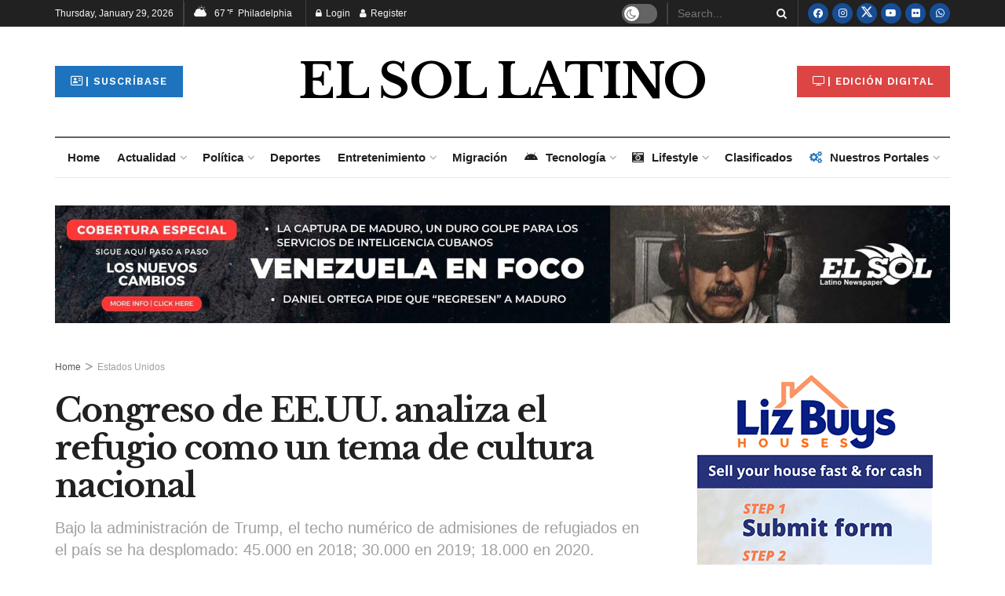

--- FILE ---
content_type: text/html; charset=UTF-8
request_url: https://elsolnewsmedia.com/congreso-ee-uu-refugio-tema-nacional/
body_size: 66131
content:
<!doctype html><!--[if lt IE 7]> <html class="no-js lt-ie9 lt-ie8 lt-ie7" lang="en-US"> <![endif]--><!--[if IE 7]> <html class="no-js lt-ie9 lt-ie8" lang="en-US"> <![endif]--><!--[if IE 8]> <html class="no-js lt-ie9" lang="en-US"> <![endif]--><!--[if IE 9]> <html class="no-js lt-ie10" lang="en-US"> <![endif]--><!--[if gt IE 8]><!--> <html class="no-js" lang="en-US"> <!--<![endif]--><head> <meta http-equiv="Content-Type" content="text/html; charset=UTF-8" /> <meta name='viewport' content='width=device-width, initial-scale=1, user-scalable=yes' /> <link rel="profile" href="https://gmpg.org/xfn/11" /> <link rel="pingback" href="https://elsolnewsmedia.com/xmlrpc.php" /> <meta name='robots' content='index, follow, max-image-preview:large, max-snippet:-1, max-video-preview:-1' /><style>img:is([sizes="auto" i],[sizes^="auto," i]){contain-intrinsic-size:3000px 1500px}</style><meta property="og:type" content="article"><meta property="og:title" content="Congreso de EE.UU. analiza el refugio como un tema de cultura nacional"><meta property="og:site_name" content="El Sol News Media"><meta property="og:description" content="Un movimiento bipartidista en el Congreso estaría dando cabida a una flexibilización del status quo en relación a la percepción"><meta property="og:url" content="https://elsolnewsmedia.com/congreso-ee-uu-refugio-tema-nacional/"><meta property="og:locale" content="en_US"><meta property="og:image" content="https://i0.wp.com/elsolnewsmedia.com/wp-content/uploads/2020/03/Nacionales-Congreso-257-1A.jpg?fit=1200%2C900&amp;ssl=1"><meta property="og:image:height" content="900"><meta property="og:image:width" content="1200"><meta property="article:published_time" content="2020-03-02T10:17:44-05:00"><meta property="article:modified_time" content="2020-03-02T10:17:44-05:00"><meta property="article:section" content="Estados Unidos"><meta property="article:tag" content="Bipartidista"><meta property="article:tag" content="centro de investigación Pew"><meta property="article:tag" content="Congreso de EE.UU."><meta property="article:tag" content="El Sol Latino"><meta property="article:tag" content="Estados Unidos"><meta property="article:tag" content="refugiados"><meta property="article:tag" content="Visión"><meta name="twitter:card" content="summary_large_image"><meta name="twitter:title" content="Congreso de EE.UU. analiza el refugio como un tema de cultura nacional"><meta name="twitter:description" content="Un movimiento bipartidista en el Congreso estaría dando cabida a una flexibilización del status quo en relación a la percepción"><meta name="twitter:url" content="https://elsolnewsmedia.com/congreso-ee-uu-refugio-tema-nacional/"><meta name="twitter:site" content=""><meta name="twitter:image" content="https://i0.wp.com/elsolnewsmedia.com/wp-content/uploads/2020/03/Nacionales-Congreso-257-1A.jpg?fit=1200%2C900&amp;ssl=1"><meta name="twitter:image:width" content="1200"><meta name="twitter:image:height" content="900"><script data-cfasync="false" data-pagespeed-no-defer>var gtm4wp_datalayer_name = "dataLayer";var dataLayer = dataLayer || [];</script><script type="text/javascript">var jnews_ajax_url = '/?ajax-request=jnews'
</script><script type="text/javascript">;window.jnews=window.jnews||{},window.jnews.library=window.jnews.library||{},window.jnews.library=function(){"use strict";var e=this;e.win=window,e.doc=document,e.noop=function(){},e.globalBody=e.doc.getElementsByTagName("body")[0],e.globalBody=e.globalBody?e.globalBody:e.doc,e.win.jnewsDataStorage=e.win.jnewsDataStorage||{_storage:new WeakMap,put:function(e,t,n){this._storage.has(e)||this._storage.set(e,new Map),this._storage.get(e).set(t,n)},get:function(e,t){return this._storage.get(e).get(t)},has:function(e,t){return this._storage.has(e)&&this._storage.get(e).has(t)},remove:function(e,t){var n=this._storage.get(e).delete(t);return 0===!this._storage.get(e).size&&this._storage.delete(e),n}},e.windowWidth=function(){return e.win.innerWidth||e.docEl.clientWidth||e.globalBody.clientWidth},e.windowHeight=function(){return e.win.innerHeight||e.docEl.clientHeight||e.globalBody.clientHeight},e.requestAnimationFrame=e.win.requestAnimationFrame||e.win.webkitRequestAnimationFrame||e.win.mozRequestAnimationFrame||e.win.msRequestAnimationFrame||window.oRequestAnimationFrame||function(e){return setTimeout(e,1e3/60)},e.cancelAnimationFrame=e.win.cancelAnimationFrame||e.win.webkitCancelAnimationFrame||e.win.webkitCancelRequestAnimationFrame||e.win.mozCancelAnimationFrame||e.win.msCancelRequestAnimationFrame||e.win.oCancelRequestAnimationFrame||function(e){clearTimeout(e)},e.classListSupport="classList"in document.createElement("_"),e.hasClass=e.classListSupport?function(e,t){return e.classList.contains(t)}:function(e,t){return e.className.indexOf(t)>=0},e.addClass=e.classListSupport?function(t,n){e.hasClass(t,n)||t.classList.add(n)}:function(t,n){e.hasClass(t,n)||(t.className+=" "+n)},e.removeClass=e.classListSupport?function(t,n){e.hasClass(t,n)&&t.classList.remove(n)}:function(t,n){e.hasClass(t,n)&&(t.className=t.className.replace(n,""))},e.objKeys=function(e){var t=[];for(var n in e)Object.prototype.hasOwnProperty.call(e,n)&&t.push(n);return t},e.isObjectSame=function(e,t){var n=!0;return JSON.stringify(e)!==JSON.stringify(t)&&(n=!1),n},e.extend=function(){for(var e,t,n,o=arguments[0]||{},i=1,a=arguments.length;i<a;i++)if(null!==(e=arguments[i]))for(t in e)o!==(n=e[t])&&void 0!==n&&(o[t]=n);return o},e.dataStorage=e.win.jnewsDataStorage,e.isVisible=function(e){return 0!==e.offsetWidth&&0!==e.offsetHeight||e.getBoundingClientRect().length},e.getHeight=function(e){return e.offsetHeight||e.clientHeight||e.getBoundingClientRect().height},e.getWidth=function(e){return e.offsetWidth||e.clientWidth||e.getBoundingClientRect().width},e.supportsPassive=!1;try{var t=Object.defineProperty({},"passive",{get:function(){e.supportsPassive=!0}});"createEvent"in e.doc?e.win.addEventListener("test",null,t):"fireEvent"in e.doc&&e.win.attachEvent("test",null)}catch(e){}e.passiveOption=!!e.supportsPassive&&{passive:!0},e.setStorage=function(e,t){e="jnews-"+e;var n={expired:Math.floor(((new Date).getTime()+432e5)/1e3)};t=Object.assign(n,t);localStorage.setItem(e,JSON.stringify(t))},e.getStorage=function(e){e="jnews-"+e;var t=localStorage.getItem(e);return null!==t&&0<t.length?JSON.parse(localStorage.getItem(e)):{}},e.expiredStorage=function(){var t,n="jnews-";for(var o in localStorage)o.indexOf(n)>-1&&"undefined"!==(t=e.getStorage(o.replace(n,""))).expired&&t.expired<Math.floor((new Date).getTime()/1e3)&&localStorage.removeItem(o)},e.addEvents=function(t,n,o){for(var i in n){var a=["touchstart","touchmove"].indexOf(i)>=0&&!o&&e.passiveOption;"createEvent"in e.doc?t.addEventListener(i,n[i],a):"fireEvent"in e.doc&&t.attachEvent("on"+i,n[i])}},e.removeEvents=function(t,n){for(var o in n)"createEvent"in e.doc?t.removeEventListener(o,n[o]):"fireEvent"in e.doc&&t.detachEvent("on"+o,n[o])},e.triggerEvents=function(t,n,o){var i;o=o||{detail:null};return"createEvent"in e.doc?(!(i=e.doc.createEvent("CustomEvent")||new CustomEvent(n)).initCustomEvent||i.initCustomEvent(n,!0,!1,o),void t.dispatchEvent(i)):"fireEvent"in e.doc?((i=e.doc.createEventObject()).eventType=n,void t.fireEvent("on"+i.eventType,i)):void 0},e.getParents=function(t,n){void 0===n&&(n=e.doc);for(var o=[],i=t.parentNode,a=!1;!a;)if(i){var r=i;r.querySelectorAll(n).length?a=!0:(o.push(r),i=r.parentNode)}else o=[],a=!0;return o},e.forEach=function(e,t,n){for(var o=0,i=e.length;o<i;o++)t.call(n,e[o],o)},e.getText=function(e){return e.innerText||e.textContent},e.setText=function(e,t){var n="object"==typeof t?t.innerText||t.textContent:t;e.innerText&&(e.innerText=n),e.textContent&&(e.textContent=n)},e.httpBuildQuery=function(t){return e.objKeys(t).reduce(function t(n){var o=arguments.length>1&&void 0!==arguments[1]?arguments[1]:null;return function(i,a){var r=n[a];a=encodeURIComponent(a);var s=o?"".concat(o,"[").concat(a,"]"):a;return null==r||"function"==typeof r?(i.push("".concat(s,"=")),i):["number","boolean","string"].includes(typeof r)?(i.push("".concat(s,"=").concat(encodeURIComponent(r))),i):(i.push(e.objKeys(r).reduce(t(r,s),[]).join("&")),i)}}(t),[]).join("&")},e.get=function(t,n,o,i){return o="function"==typeof o?o:e.noop,e.ajax("GET",t,n,o,i)},e.post=function(t,n,o,i){return o="function"==typeof o?o:e.noop,e.ajax("POST",t,n,o,i)},e.ajax=function(t,n,o,i,a){var r=new XMLHttpRequest,s=n,c=e.httpBuildQuery(o);if(t=-1!=["GET","POST"].indexOf(t)?t:"GET",r.open(t,s+("GET"==t?"?"+c:""),!0),"POST"==t&&r.setRequestHeader("Content-type","application/x-www-form-urlencoded"),r.setRequestHeader("X-Requested-With","XMLHttpRequest"),r.onreadystatechange=function(){4===r.readyState&&200<=r.status&&300>r.status&&"function"==typeof i&&i.call(void 0,r.response)},void 0!==a&&!a){return{xhr:r,send:function(){r.send("POST"==t?c:null)}}}return r.send("POST"==t?c:null),{xhr:r}},e.scrollTo=function(t,n,o){function i(e,t,n){this.start=this.position(),this.change=e-this.start,this.currentTime=0,this.increment=20,this.duration=void 0===n?500:n,this.callback=t,this.finish=!1,this.animateScroll()}return Math.easeInOutQuad=function(e,t,n,o){return(e/=o/2)<1?n/2*e*e+t:-n/2*(--e*(e-2)-1)+t},i.prototype.stop=function(){this.finish=!0},i.prototype.move=function(t){e.doc.documentElement.scrollTop=t,e.globalBody.parentNode.scrollTop=t,e.globalBody.scrollTop=t},i.prototype.position=function(){return e.doc.documentElement.scrollTop||e.globalBody.parentNode.scrollTop||e.globalBody.scrollTop},i.prototype.animateScroll=function(){this.currentTime+=this.increment;var t=Math.easeInOutQuad(this.currentTime,this.start,this.change,this.duration);this.move(t),this.currentTime<this.duration&&!this.finish?e.requestAnimationFrame.call(e.win,this.animateScroll.bind(this)):this.callback&&"function"==typeof this.callback&&this.callback()},new i(t,n,o)},e.unwrap=function(t){var n,o=t;e.forEach(t,(function(e,t){n?n+=e:n=e})),o.replaceWith(n)},e.performance={start:function(e){performance.mark(e+"Start")},stop:function(e){performance.mark(e+"End"),performance.measure(e,e+"Start",e+"End")}},e.fps=function(){var t=0,n=0,o=0;!function(){var i=t=0,a=0,r=0,s=document.getElementById("fpsTable"),c=function(t){void 0===document.getElementsByTagName("body")[0]?e.requestAnimationFrame.call(e.win,(function(){c(t)})):document.getElementsByTagName("body")[0].appendChild(t)};null===s&&((s=document.createElement("div")).style.position="fixed",s.style.top="120px",s.style.left="10px",s.style.width="100px",s.style.height="20px",s.style.border="1px solid black",s.style.fontSize="11px",s.style.zIndex="100000",s.style.backgroundColor="white",s.id="fpsTable",c(s));var l=function(){o++,n=Date.now(),(a=(o/(r=(n-t)/1e3)).toPrecision(2))!=i&&(i=a,s.innerHTML=i+"fps"),1<r&&(t=n,o=0),e.requestAnimationFrame.call(e.win,l)};l()}()},e.instr=function(e,t){for(var n=0;n<t.length;n++)if(-1!==e.toLowerCase().indexOf(t[n].toLowerCase()))return!0},e.winLoad=function(t,n){function o(o){if("complete"===e.doc.readyState||"interactive"===e.doc.readyState)return!o||n?setTimeout(t,n||1):t(o),1}o()||e.addEvents(e.win,{load:o})},e.docReady=function(t,n){function o(o){if("complete"===e.doc.readyState||"interactive"===e.doc.readyState)return!o||n?setTimeout(t,n||1):t(o),1}o()||e.addEvents(e.doc,{DOMContentLoaded:o})},e.fireOnce=function(){e.docReady((function(){e.assets=e.assets||[],e.assets.length&&(e.boot(),e.load_assets())}),50)},e.boot=function(){e.length&&e.doc.querySelectorAll("style[media]").forEach((function(e){"not all"==e.getAttribute("media")&&e.removeAttribute("media")}))},e.create_js=function(t,n){var o=e.doc.createElement("script");switch(o.setAttribute("src",t),n){case"defer":o.setAttribute("defer",!0);break;case"async":o.setAttribute("async",!0);break;case"deferasync":o.setAttribute("defer",!0),o.setAttribute("async",!0)}e.globalBody.appendChild(o)},e.load_assets=function(){"object"==typeof e.assets&&e.forEach(e.assets.slice(0),(function(t,n){var o="";t.defer&&(o+="defer"),t.async&&(o+="async"),e.create_js(t.url,o);var i=e.assets.indexOf(t);i>-1&&e.assets.splice(i,1)})),e.assets=jnewsoption.au_scripts=window.jnewsads=[]},e.setCookie=function(e,t,n){var o="";if(n){var i=new Date;i.setTime(i.getTime()+24*n*60*60*1e3),o="; expires="+i.toUTCString()}document.cookie=e+"="+(t||"")+o+"; path=/"},e.getCookie=function(e){for(var t=e+"=",n=document.cookie.split(";"),o=0;o<n.length;o++){for(var i=n[o];" "==i.charAt(0);)i=i.substring(1,i.length);if(0==i.indexOf(t))return i.substring(t.length,i.length)}return null},e.eraseCookie=function(e){document.cookie=e+"=; Path=/; Expires=Thu, 01 Jan 1970 00:00:01 GMT;"},e.docReady((function(){e.globalBody=e.globalBody==e.doc?e.doc.getElementsByTagName("body")[0]:e.globalBody,e.globalBody=e.globalBody?e.globalBody:e.doc})),e.winLoad((function(){e.winLoad((function(){var t=!1;if(void 0!==window.jnewsadmin)if(void 0!==window.file_version_checker){var n=e.objKeys(window.file_version_checker);n.length?n.forEach((function(e){t||"10.0.4"===window.file_version_checker[e]||(t=!0)})):t=!0}else t=!0;t&&(window.jnewsHelper.getMessage(),window.jnewsHelper.getNotice())}),2500)}))},window.jnews.library=new window.jnews.library;</script><script type="text/javascript" id="google_gtagjs-js-consent-mode-data-layer">
window.dataLayer = window.dataLayer || [];function gtag(){dataLayer.push(arguments);}gtag('consent', 'default', {"ad_personalization":"denied","ad_storage":"denied","ad_user_data":"denied","analytics_storage":"denied","functionality_storage":"denied","security_storage":"denied","personalization_storage":"denied","region":["AT","BE","BG","CH","CY","CZ","DE","DK","EE","ES","FI","FR","GB","GR","HR","HU","IE","IS","IT","LI","LT","LU","LV","MT","NL","NO","PL","PT","RO","SE","SI","SK"],"wait_for_update":500});window._googlesitekitConsentCategoryMap = {"statistics":["analytics_storage"],"marketing":["ad_storage","ad_user_data","ad_personalization"],"functional":["functionality_storage","security_storage"],"preferences":["personalization_storage"]};window._googlesitekitConsents = {"ad_personalization":"denied","ad_storage":"denied","ad_user_data":"denied","analytics_storage":"denied","functionality_storage":"denied","security_storage":"denied","personalization_storage":"denied","region":["AT","BE","BG","CH","CY","CZ","DE","DK","EE","ES","FI","FR","GB","GR","HR","HU","IE","IS","IT","LI","LT","LU","LV","MT","NL","NO","PL","PT","RO","SE","SI","SK"],"wait_for_update":500};
</script><title>Congreso de EE.UU. analiza el refugio como un tema de cultura nacional - El Sol News Media</title><link rel="canonical" href="https://elsolnewsmedia.com/congreso-ee-uu-refugio-tema-nacional/" /><meta property="og:locale" content="en_US" /><meta property="og:type" content="article" /><meta property="og:title" content="Congreso de EE.UU. analiza el refugio como un tema de cultura nacional - El Sol News Media" /><meta property="og:description" content="Un movimiento bipartidista en el Congreso estaría dando cabida a una flexibilización del status quo en relación a la percepción que se quiere implantar sobre el peligro para la seguridad nacional y personal que representa el albergar refugiados. Los parlamentarios al parecer estaría reflejando los datos hallados en informes como el centro de investigación Pew [&hellip;]" /><meta property="og:url" content="https://elsolnewsmedia.com/congreso-ee-uu-refugio-tema-nacional/" /><meta property="og:site_name" content="El Sol News Media" /><meta property="article:published_time" content="2020-03-02T15:17:44+00:00" /><meta property="og:image" content="https://i1.wp.com/elsolnewsmedia.com/wp-content/uploads/2020/03/Nacionales-Congreso-257-1A.jpg?fit=1200%2C900&ssl=1" /><meta property="og:image:width" content="1200" /><meta property="og:image:height" content="900" /><meta property="og:image:type" content="image/jpeg" /><meta name="twitter:card" content="summary_large_image" /><meta name="twitter:label1" content="Est. reading time" /><meta name="twitter:data1" content="1 minute" /><script type="application/ld+json" class="yoast-schema-graph">{"@context":"https://schema.org","@graph":[{"@type":"Article","@id":"https://elsolnewsmedia.com/congreso-ee-uu-refugio-tema-nacional/#article","isPartOf":{"@id":"https://elsolnewsmedia.com/congreso-ee-uu-refugio-tema-nacional/"},"author":{"name":"","@id":""},"headline":"Congreso de EE.UU. analiza el refugio como un tema de cultura nacional","datePublished":"2020-03-02T15:17:44+00:00","mainEntityOfPage":{"@id":"https://elsolnewsmedia.com/congreso-ee-uu-refugio-tema-nacional/"},"wordCount":291,"image":{"@id":"https://elsolnewsmedia.com/congreso-ee-uu-refugio-tema-nacional/#primaryimage"},"thumbnailUrl":"https://i0.wp.com/elsolnewsmedia.com/wp-content/uploads/2020/03/Nacionales-Congreso-257-1A.jpg?fit=1200%2C900&ssl=1","keywords":["Bipartidista","centro de investigación Pew","Congreso de EE.UU.","El Sol Latino","Estados Unidos","refugiados","Visión"],"articleSection":["Destacados B","Estados Unidos"],"inLanguage":"en-US"},{"@type":"WebPage","@id":"https://elsolnewsmedia.com/congreso-ee-uu-refugio-tema-nacional/","url":"https://elsolnewsmedia.com/congreso-ee-uu-refugio-tema-nacional/","name":"Congreso de EE.UU. analiza el refugio como un tema de cultura nacional - El Sol News Media","isPartOf":{"@id":"https://elsolnewsmedia.com/#website"},"primaryImageOfPage":{"@id":"https://elsolnewsmedia.com/congreso-ee-uu-refugio-tema-nacional/#primaryimage"},"image":{"@id":"https://elsolnewsmedia.com/congreso-ee-uu-refugio-tema-nacional/#primaryimage"},"thumbnailUrl":"https://i0.wp.com/elsolnewsmedia.com/wp-content/uploads/2020/03/Nacionales-Congreso-257-1A.jpg?fit=1200%2C900&ssl=1","datePublished":"2020-03-02T15:17:44+00:00","author":{"@id":""},"breadcrumb":{"@id":"https://elsolnewsmedia.com/congreso-ee-uu-refugio-tema-nacional/#breadcrumb"},"inLanguage":"en-US","potentialAction":[{"@type":"ReadAction","target":["https://elsolnewsmedia.com/congreso-ee-uu-refugio-tema-nacional/"]}]},{"@type":"ImageObject","inLanguage":"en-US","@id":"https://elsolnewsmedia.com/congreso-ee-uu-refugio-tema-nacional/#primaryimage","url":"https://i0.wp.com/elsolnewsmedia.com/wp-content/uploads/2020/03/Nacionales-Congreso-257-1A.jpg?fit=1200%2C900&ssl=1","contentUrl":"https://i0.wp.com/elsolnewsmedia.com/wp-content/uploads/2020/03/Nacionales-Congreso-257-1A.jpg?fit=1200%2C900&ssl=1","width":1200,"height":900,"caption":"Durante décadas, los Estados Unidos admitieron más refugiados cada año que todos los demás países juntos. Foto Cortesía"},{"@type":"BreadcrumbList","@id":"https://elsolnewsmedia.com/congreso-ee-uu-refugio-tema-nacional/#breadcrumb","itemListElement":[{"@type":"ListItem","position":1,"name":"Home","item":"https://elsolnewsmedia.com/"},{"@type":"ListItem","position":2,"name":"Congreso de EE.UU. analiza el refugio como un tema de cultura nacional"}]},{"@type":"WebSite","@id":"https://elsolnewsmedia.com/#website","url":"https://elsolnewsmedia.com/","name":"El Sol News Media","description":"https://elsolnewsmedia.com","potentialAction":[{"@type":"SearchAction","target":{"@type":"EntryPoint","urlTemplate":"https://elsolnewsmedia.com/?s={search_term_string}"},"query-input":{"@type":"PropertyValueSpecification","valueRequired":true,"valueName":"search_term_string"}}],"inLanguage":"en-US"}]}</script><link rel='dns-prefetch' href='//www.googletagmanager.com' /><link rel='dns-prefetch' href='//stats.wp.com' /><link rel='dns-prefetch' href='//fonts.googleapis.com' /><link rel='dns-prefetch' href='//widgets.wp.com' /><link rel='dns-prefetch' href='//s0.wp.com' /><link rel='dns-prefetch' href='//0.gravatar.com' /><link rel='dns-prefetch' href='//1.gravatar.com' /><link rel='dns-prefetch' href='//2.gravatar.com' /><link rel='dns-prefetch' href='//pagead2.googlesyndication.com' /><link rel='preconnect' href='//i0.wp.com' /><link rel='preconnect' href='//c0.wp.com' /><link rel='preconnect' href='https://fonts.gstatic.com' /><link rel="alternate" type="application/rss+xml" title="El Sol News Media &raquo; Feed" href="https://elsolnewsmedia.com/feed/" /><link rel="alternate" type="application/rss+xml" title="El Sol News Media &raquo; Comments Feed" href="https://elsolnewsmedia.com/comments/feed/" /><link rel="https://api.w.org/" href="https://elsolnewsmedia.com/wp-json/" /><link rel="alternate" title="JSON" type="application/json" href="https://elsolnewsmedia.com/wp-json/wp/v2/posts/37033" /><link rel="EditURI" type="application/rsd+xml" title="RSD" href="https://elsolnewsmedia.com/xmlrpc.php?rsd" /><link rel="alternate" title="oEmbed (JSON)" type="application/json+oembed" href="https://elsolnewsmedia.com/wp-json/oembed/1.0/embed?url=https%3A%2F%2Felsolnewsmedia.com%2Fcongreso-ee-uu-refugio-tema-nacional%2F" /><link rel="alternate" title="oEmbed (XML)" type="text/xml+oembed" href="https://elsolnewsmedia.com/wp-json/oembed/1.0/embed?url=https%3A%2F%2Felsolnewsmedia.com%2Fcongreso-ee-uu-refugio-tema-nacional%2F&#038;format=xml" /><meta name="generator" content="Site Kit by Google 1.171.0" /><script async src="https://www.googletagmanager.com/gtag/js?id=G-R820JMCT0X"></script><script>window.dataLayer = window.dataLayer || [];function gtag(){dataLayer.push(arguments);}gtag('js', new Date());gtag('config', 'G-R820JMCT0X');</script><script data-ad-client="ca-pub-5511254459140053" async src="https://pagead2.googlesyndication.com/pagead/js/adsbygoogle.js"></script><script async custom-element="amp-auto-ads"
src="https://cdn.ampproject.org/v0/amp-auto-ads-0.1.js"></script><script async type="application/javascript"
src="https://news.google.com/swg/js/v1/swg-basic.js"></script><script>(self.SWG_BASIC = self.SWG_BASIC || []).push( basicSubscriptions => {basicSubscriptions.init({type: "NewsArticle",isPartOfType: ["Product"],isPartOfProductId: "CAowxunVCw:openaccess",clientOptions: { theme: "light", lang: "es-419" },});});</script><script id="mcjs">!function(c,h,i,m,p){m=c.createElement(h),p=c.getElementsByTagName(h)[0],m.async=1,m.src=i,p.parentNode.insertBefore(m,p)}(document,"script","https://chimpstatic.com/mcjs-connected/js/users/b58aaf173a09bc54d9b0bd9c9/fae4e3c89e2dea18c873e1726.js");</script><script async src="https://securepubads.g.doubleclick.net/tag/js/gpt.js"></script><script>window.googletag = window.googletag || {cmd: []};googletag.cmd.push(function() {googletag.defineSlot('/87734933/ESL_Banners_Horizontales_ESL_091224', [[970, 90], [728, 90], [970, 66], [970, 250], [980, 120]], 'div-gpt-ad-1726166036061-0').addService(googletag.pubads());googletag.pubads().enableSingleRequest();googletag.enableServices();});</script><script async src="https://securepubads.g.doubleclick.net/tag/js/gpt.js"></script><script>window.googletag = window.googletag || {cmd: []};googletag.cmd.push(function() {googletag.defineSlot('/87734933/ESL_Banners_Verticales_ESL_091224', [[300, 600], [250, 250], [300, 250]], 'div-gpt-ad-1726166263175-0').addService(googletag.pubads());googletag.pubads().enableSingleRequest();googletag.enableServices();});</script><script async src="https://securepubads.g.doubleclick.net/tag/js/gpt.js"></script><script>window.googletag = window.googletag || {cmd: []};googletag.cmd.push(function() {googletag.defineSlot('/87734933/NCLR_2015_300x250_ATF', [300, 250], 'div-gpt-ad-1726240860262-0').addService(googletag.pubads());googletag.pubads().enableSingleRequest();googletag.enableServices();});</script><script async src="https://securepubads.g.doubleclick.net/tag/js/gpt.js"></script><script>window.googletag = window.googletag || {cmd: []};googletag.cmd.push(function() {googletag.defineSlot('/87734933/NCLR_2015_300x250_BTF', [300, 250], 'div-gpt-ad-1726240940915-0').addService(googletag.pubads());googletag.pubads().enableSingleRequest();googletag.enableServices();});</script><script async src="https://securepubads.g.doubleclick.net/tag/js/gpt.js"></script><script>window.googletag = window.googletag || {cmd: []};googletag.cmd.push(function() {googletag.defineSlot('/87734933/NCLR_2015_728x90_ATF', [728, 90], 'div-gpt-ad-1726240991103-0').addService(googletag.pubads());googletag.pubads().enableSingleRequest();googletag.enableServices();});</script><script async src="https://securepubads.g.doubleclick.net/tag/js/gpt.js"></script><script>window.googletag = window.googletag || {cmd: []};googletag.cmd.push(function() {googletag.defineSlot('/87734933/NCLR_2015_728x90_BTF', [728, 90], 'div-gpt-ad-1726241042327-0').addService(googletag.pubads());googletag.pubads().enableSingleRequest();googletag.enableServices();});</script><script>(function(w,d,s,l,i){w[l]=w[l]||[];w[l].push({'gtm.start':
new Date().getTime(),event:'gtm.js'});var f=d.getElementsByTagName(s)[0],j=d.createElement(s),dl=l!='dataLayer'?'&l='+l:'';j.async=true;j.src=
'https://www.googletagmanager.com/gtm.js?id='+i+dl;f.parentNode.insertBefore(j,f);
})(window,document,'script','dataLayer','GTM-KS265JM');</script><script async type="application/javascript"
src="https://news.google.com/swg/js/v1/swg-basic.js"></script><script>(self.SWG_BASIC = self.SWG_BASIC || []).push( basicSubscriptions => {basicSubscriptions.init({type: "NewsArticle",isPartOfType: ["Product"],isPartOfProductId: "CAowxunVCw:openaccess",clientOptions: { theme: "light", lang: "es-419" },});});</script><script>!function(f,b,e,v,n,t,s)
{if(f.fbq)return;n=f.fbq=function(){n.callMethod?
n.callMethod.apply(n,arguments):n.queue.push(arguments)};if(!f._fbq)f._fbq=n;n.push=n;n.loaded=!0;n.version='2.0';n.queue=[];t=b.createElement(e);t.async=!0;t.src=v;s=b.getElementsByTagName(e)[0];s.parentNode.insertBefore(t,s)}(window, document,'script','https://connect.facebook.net/en_US/fbevents.js');
fbq('init', '3077892475642850');fbq('track', 'PageView');</script><noscript><img loading="lazy" height="1" width="1" style="display:none" src="https://www.facebook.com/tr?id=3077892475642850&ev=PageView&noscript=1" /></noscript><script>!function(f,b,e,v,n,t,s)
{if(f.fbq)return;n=f.fbq=function(){n.callMethod?
n.callMethod.apply(n,arguments):n.queue.push(arguments)};if(!f._fbq)f._fbq=n;n.push=n;n.loaded=!0;n.version='2.0';n.queue=[];t=b.createElement(e);t.async=!0;t.src=v;s=b.getElementsByTagName(e)[0];s.parentNode.insertBefore(t,s)}(window, document,'script','https://connect.facebook.net/en_US/fbevents.js');
fbq('init', '917843901918655');fbq('track', 'PageView');</script><noscript><img loading="lazy" height="1" width="1" style="display:none" src="https://www.facebook.com/tr?id=917843901918655&ev=PageView&noscript=1" /></noscript><script>!function(f,b,e,v,n,t,s)
{if(f.fbq)return;n=f.fbq=function(){n.callMethod?
n.callMethod.apply(n,arguments):n.queue.push(arguments)};if(!f._fbq)f._fbq=n;n.push=n;n.loaded=!0;n.version='2.0';n.queue=[];t=b.createElement(e);t.async=!0;t.src=v;s=b.getElementsByTagName(e)[0];s.parentNode.insertBefore(t,s)}(window,document,'script','https://connect.facebook.net/en_US/fbevents.js');
fbq('init', '394936988029457');fbq('track', 'PageView');</script><noscript><img loading="lazy" height="1" width="1" src="https://www.facebook.com/tr?id=394936988029457&ev=PageView
&noscript=1" /></noscript><script async src="https://www.googletagmanager.com/gtag/js?id=G-XPRYDLVRGT"></script><script>window.dataLayer = window.dataLayer || [];function gtag(){dataLayer.push(arguments);}gtag('js', new Date());gtag('config', 'G-XPRYDLVRGT');</script><style>img#wpstats{display:none}</style><script data-cfasync="false" data-pagespeed-no-defer>var dataLayer_content = {"pagePostType":"post","pagePostType2":"single-post","pageCategory":["destacados-b","estadosunidos"],"pageAttributes":["bipartidista","centro-de-investigacion-pew","congreso-de-ee-uu","el-sol-latino","estados-unidos","refugiados","vision"]};dataLayer.push( dataLayer_content );</script><script data-cfasync="false" data-pagespeed-no-defer>(function(w,d,s,l,i){w[l]=w[l]||[];w[l].push({'gtm.start':
new Date().getTime(),event:'gtm.js'});var f=d.getElementsByTagName(s)[0],j=d.createElement(s),dl=l!='dataLayer'?'&l='+l:'';j.async=true;j.src=
'//www.googletagmanager.com/gtm.js?id='+i+dl;f.parentNode.insertBefore(j,f);
})(window,document,'script','dataLayer','GTM-KS265JM');</script><meta name="google-adsense-platform-account" content="ca-host-pub-2644536267352236"><meta name="google-adsense-platform-domain" content="sitekit.withgoogle.com"><meta name="generator" content="Elementor 3.34.3; features: additional_custom_breakpoints; settings: css_print_method-external, google_font-enabled, font_display-auto"><style>html,body,div,span,applet,object,iframe,h1,h2,h3,h4,h5,h6,p,blockquote,pre,a,abbr,acronym,address,big,cite,code,del,dfn,em,img,ins,kbd,q,s,samp,small,strike,strong,sub,sup,tt,var,b,u,i,center,dl,dt,dd,ol,ul,li,fieldset,form,label,legend,table,caption,tbody,tfoot,thead,tr,th,td,article,aside,canvas,details,embed,figure,figcaption,footer,header,hgroup,menu,nav,output,ruby,section,summary,time,mark,audio,video{margin:0;padding:0;border:0;font-size:100%;font:inherit;vertical-align:baseline}article,aside,details,figcaption,figure,footer,header,hgroup,menu,nav,section{display:block}body{line-height:1}ol,ul{list-style:none}blockquote,q{quotes:none}blockquote:before,blockquote:after,q:before,q:after{content:'';content:none}table{border-collapse:collapse;border-spacing:0}body{background:#fff;font-family:Helvetica,Arial,sans-serif;font-size:14px;line-height:1.429em;text-rendering:optimizeLegibility;-webkit-font-smoothing:antialiased;-moz-osx-font-smoothing:grayscale}body,html{height:100%;margin:0}a{text-decoration:none}hr{display:block;height:1px;border:0;border-top:1px solid #eee;margin:1.25em 0;padding:0}audio,canvas,img,video{vertical-align:middle}img{max-width:100%;-ms-interpolation-mode:bicubic;height:auto}figcaption{margin:3px 0 1em;font-size:11px;color:#a0a0a0}fieldset{border:0;margin:0;padding:0}textarea{resize:vertical}.clearfix:after,.container:after,.row:after,.jeg_postblock:after,.jeg_block_heading:after,.jeg_authorbox::after,.comment-navigation:after,.jeg_popup_content::after{content:"";display:table;clear:both}.screen-reader-text{clip:rect(1px,1px,1px,1px);height:1px;overflow:hidden;position:absolute !important;width:1px}h1,h2,h3,h4,h5,h6{text-rendering:optimizeLegibility}h1{font-size:2.25em;margin:0.67em 0 0.5em;line-height:1.25;letter-spacing:-0.02em}h2{font-size:1.953em;margin:0.83em 0 0.5em;line-height:1.35}h3{font-size:1.563em;margin:1em 0 0.5em;line-height:1.4}h4{font-size:1.25em;margin:1.33em 0 0.5em;line-height:1.5}h5{font-size:1.1em;margin:1.25em 0 0.5em;line-height:1.6}h6{font-size:0.85em;margin:1.6em 0 1em}b,strong{font-weight:bold}i,em,dfn{font-style:italic}blockquote{margin:1em 40px}hr{-moz-box-sizing:content-box;box-sizing:content-box;height:0}mark{background:#efca56;padding:0 0.4em;color:#fff}p,pre{margin:0 0 1.75em;text-rendering:optimizeLegibility}code,kbd,pre,samp{font-family:"Lucida Console",Monaco,monospace;font-size:0.9em;padding:0.2em 0.5em}pre{color:#7b7b7b;background:#fafafa;border:1px solid #eee;padding:0.5em 1.5em 0.5em 1.5em;white-space:pre-wrap;word-wrap:break-word}small{font-size:80%}sub,sup{font-size:75%;line-height:0;position:relative;vertical-align:baseline}sup{top:-0.5em}sub{bottom:-0.25em}.jeg_vc_content .vc_row,.jeg_vc_content .vc_row[data-vc-full-width="true"] > .jeg-vc-wrapper{margin-left:auto;margin-right:auto}.jeg_vc_content .vc_inner{margin-left:-15px;margin-right:-15px}.jeg_boxed .jeg_main .jeg_container{overflow:hidden}.jeg_vc_content .vc_row[data-vc-full-width="true"]{left:0 !important;width:auto !important;padding-left:0 !important;padding-right:0 !important}@media (max-width:767px){.container{width:98%;width:calc(100% - 10px)}}@media (max-width:479px){.container{width:100%}}@media (min-width:768px){.container,.jeg_vc_content > .vc_row,.jeg_vc_content > .vc_element > .vc_row,.jeg_vc_content > .vc_row[data-vc-full-width="true"] > .jeg-vc-wrapper,.jeg_vc_content > .vc_element > .vc_row[data-vc-full-width="true"] > .jeg-vc-wrapper{max-width:750px}.jeg_vc_content > .vc_row[data-vc-full-width="true"],.jeg_vc_content > .vc_element > .vc_row[data-vc-full-width="true"],.jeg_vc_content > .vc_row[data-vc-stretch-content="true"] > .jeg-vc-wrapper,.jeg_vc_content > .vc_element > .vc_row[data-vc-stretch-content="true"] > .jeg-vc-wrapper{width:100%;max-width:none}}@media (min-width:992px){.container,.jeg_vc_content > .vc_row,.jeg_vc_content > .vc_element > .vc_row,.jeg_vc_content > .vc_row[data-vc-full-width="true"] > .jeg-vc-wrapper,.jeg_vc_content > .vc_element > .vc_row[data-vc-full-width="true"] > .jeg-vc-wrapper{max-width:970px}.jeg_vc_content > .vc_row[data-vc-full-width="true"],.jeg_vc_content > .vc_element > .vc_row[data-vc-full-width="true"],.jeg_vc_content > .vc_row[data-vc-stretch-content="true"] > .jeg-vc-wrapper,.jeg_vc_content > .vc_element > .vc_row[data-vc-stretch-content="true"] > .jeg-vc-wrapper{width:100%;max-width:none}}@media (min-width:1200px){.container,.jeg_vc_content > .vc_row,.jeg_vc_content > .vc_element > .vc_row,.jeg_vc_content > .vc_row[data-vc-full-width="true"] > .jeg-vc-wrapper,.jeg_vc_content > .vc_element > .vc_row[data-vc-full-width="true"] > .jeg-vc-wrapper{max-width:1170px}.jeg_vc_content > .vc_row[data-vc-full-width="true"],.jeg_vc_content > .vc_element > .vc_row[data-vc-full-width="true"],.jeg_vc_content > .vc_row[data-vc-stretch-content="true"] > .jeg-vc-wrapper,.jeg_vc_content > .vc_element > .vc_row[data-vc-stretch-content="true"] > .jeg-vc-wrapper{width:100%;max-width:none}}.container,.vc_column_container{padding-right:15px;padding-left:15px;margin-right:auto;margin-left:auto}.jeg_fullwidth .container{width:100%;padding:0}.row{margin-right:-15px;margin-left:-15px}.col-xs-1,.col-sm-1,.col-md-1,.col-lg-1,.col-xs-2,.col-sm-2,.col-md-2,.col-lg-2,.col-xs-3,.col-sm-3,.col-md-3,.col-lg-3,.col-xs-4,.col-sm-4,.col-md-4,.col-lg-4,.col-xs-5,.col-sm-5,.col-md-5,.col-lg-5,.col-xs-6,.col-sm-6,.col-md-6,.col-lg-6,.col-xs-7,.col-sm-7,.col-md-7,.col-lg-7,.col-xs-8,.col-sm-8,.col-md-8,.col-lg-8,.col-xs-9,.col-sm-9,.col-md-9,.col-lg-9,.col-xs-10,.col-sm-10,.col-md-10,.col-lg-10,.col-xs-11,.col-sm-11,.col-md-11,.col-lg-11,.col-xs-12,.col-sm-12,.col-md-12,.col-lg-12{position:relative;min-height:1px;padding-right:15px;padding-left:15px}.col-xs-1,.col-xs-2,.col-xs-3,.col-xs-4,.col-xs-5,.col-xs-6,.col-xs-7,.col-xs-8,.col-xs-9,.col-xs-10,.col-xs-11,.col-xs-12{float:left}.col-xs-12{width:100%}.col-xs-11{width:91.66666667%}.col-xs-10{width:83.33333333%}.col-xs-9{width:75%}.col-xs-8{width:66.66666667%}.col-xs-7{width:58.33333333%}.col-xs-6{width:50%}.col-xs-5{width:41.66666667%}.col-xs-4{width:33.33333333%}.col-xs-3{width:25%}.col-xs-2{width:16.66666667%}.col-xs-1{width:8.33333333%}.col-xs-pull-12{right:100%}.col-xs-pull-11{right:91.66666667%}.col-xs-pull-10{right:83.33333333%}.col-xs-pull-9{right:75%}.col-xs-pull-8{right:66.66666667%}.col-xs-pull-7{right:58.33333333%}.col-xs-pull-6{right:50%}.col-xs-pull-5{right:41.66666667%}.col-xs-pull-4{right:33.33333333%}.col-xs-pull-3{right:25%}.col-xs-pull-2{right:16.66666667%}.col-xs-pull-1{right:8.33333333%}.col-xs-pull-0{right:auto}.col-xs-push-12{left:100%}.col-xs-push-11{left:91.66666667%}.col-xs-push-10{left:83.33333333%}.col-xs-push-9{left:75%}.col-xs-push-8{left:66.66666667%}.col-xs-push-7{left:58.33333333%}.col-xs-push-6{left:50%}.col-xs-push-5{left:41.66666667%}.col-xs-push-4{left:33.33333333%}.col-xs-push-3{left:25%}.col-xs-push-2{left:16.66666667%}.col-xs-push-1{left:8.33333333%}.col-xs-push-0{left:auto}.col-xs-offset-12{margin-left:100%}.col-xs-offset-11{margin-left:91.66666667%}.col-xs-offset-10{margin-left:83.33333333%}.col-xs-offset-9{margin-left:75%}.col-xs-offset-8{margin-left:66.66666667%}.col-xs-offset-7{margin-left:58.33333333%}.col-xs-offset-6{margin-left:50%}.col-xs-offset-5{margin-left:41.66666667%}.col-xs-offset-4{margin-left:33.33333333%}.col-xs-offset-3{margin-left:25%}.col-xs-offset-2{margin-left:16.66666667%}.col-xs-offset-1{margin-left:8.33333333%}.col-xs-offset-0{margin-left:0}@media (min-width:767px){.col-sm-1,.col-sm-2,.col-sm-3,.col-sm-4,.col-sm-5,.col-sm-6,.col-sm-7,.col-sm-8,.col-sm-9,.col-sm-10,.col-sm-11,.col-sm-12{float:left}.col-sm-12{width:100%}.col-sm-11{width:91.66666667%}.col-sm-10{width:83.33333333%}.col-sm-9{width:75%}.col-sm-8{width:66.66666667%}.col-sm-7{width:58.33333333%}.col-sm-6{width:50%}.col-sm-5{width:41.66666667%}.col-sm-4{width:33.33333333%}.col-sm-3{width:25%}.col-sm-2{width:16.66666667%}.col-sm-1{width:8.33333333%}.col-sm-pull-12{right:100%}.col-sm-pull-11{right:91.66666667%}.col-sm-pull-10{right:83.33333333%}.col-sm-pull-9{right:75%}.col-sm-pull-8{right:66.66666667%}.col-sm-pull-7{right:58.33333333%}.col-sm-pull-6{right:50%}.col-sm-pull-5{right:41.66666667%}.col-sm-pull-4{right:33.33333333%}.col-sm-pull-3{right:25%}.col-sm-pull-2{right:16.66666667%}.col-sm-pull-1{right:8.33333333%}.col-sm-pull-0{right:auto}.col-sm-push-12{left:100%}.col-sm-push-11{left:91.66666667%}.col-sm-push-10{left:83.33333333%}.col-sm-push-9{left:75%}.col-sm-push-8{left:66.66666667%}.col-sm-push-7{left:58.33333333%}.col-sm-push-6{left:50%}.col-sm-push-5{left:41.66666667%}.col-sm-push-4{left:33.33333333%}.col-sm-push-3{left:25%}.col-sm-push-2{left:16.66666667%}.col-sm-push-1{left:8.33333333%}.col-sm-push-0{left:auto}.col-sm-offset-12{margin-left:100%}.col-sm-offset-11{margin-left:91.66666667%}.col-sm-offset-10{margin-left:83.33333333%}.col-sm-offset-9{margin-left:75%}.col-sm-offset-8{margin-left:66.66666667%}.col-sm-offset-7{margin-left:58.33333333%}.col-sm-offset-6{margin-left:50%}.col-sm-offset-5{margin-left:41.66666667%}.col-sm-offset-4{margin-left:33.33333333%}.col-sm-offset-3{margin-left:25%}.col-sm-offset-2{margin-left:16.66666667%}.col-sm-offset-1{margin-left:8.33333333%}.col-sm-offset-0{margin-left:0} .vc_col-sm-1,.vc_col-sm-2,.vc_col-sm-3,.vc_col-sm-4,.vc_col-sm-5,.vc_col-sm-6,.vc_col-sm-7,.vc_col-sm-8,.vc_col-sm-9,.vc_col-sm-10,.vc_col-sm-11,.vc_col-sm-12{float:left}.vc_col-sm-12{width:100%}.vc_col-sm-11{width:91.66666667%}.vc_col-sm-10{width:83.33333333%}.vc_col-sm-9{width:75%}.vc_col-sm-8{width:66.66666667%}.vc_col-sm-7{width:58.33333333%}.vc_col-sm-6{width:50%}.vc_col-sm-5{width:41.66666667%}.vc_col-sm-4{width:33.33333333%}.vc_col-sm-3{width:25%}.vc_col-sm-2{width:16.66666667%}.vc_col-sm-1{width:8.33333333%}.vc_col-sm-pull-12{right:100%}.vc_col-sm-pull-11{right:91.66666667%}.vc_col-sm-pull-10{right:83.33333333%}.vc_col-sm-pull-9{right:75%}.vc_col-sm-pull-8{right:66.66666667%}.vc_col-sm-pull-7{right:58.33333333%}.vc_col-sm-pull-6{right:50%}.vc_col-sm-pull-5{right:41.66666667%}.vc_col-sm-pull-4{right:33.33333333%}.vc_col-sm-pull-3{right:25%}.vc_col-sm-pull-2{right:16.66666667%}.vc_col-sm-pull-1{right:8.33333333%}.vc_col-sm-pull-0{right:auto}.vc_col-sm-push-12{left:100%}.vc_col-sm-push-11{left:91.66666667%}.vc_col-sm-push-10{left:83.33333333%}.vc_col-sm-push-9{left:75%}.vc_col-sm-push-8{left:66.66666667%}.vc_col-sm-push-7{left:58.33333333%}.vc_col-sm-push-6{left:50%}.vc_col-sm-push-5{left:41.66666667%}.vc_col-sm-push-4{left:33.33333333%}.vc_col-sm-push-3{left:25%}.vc_col-sm-push-2{left:16.66666667%}.vc_col-sm-push-1{left:8.33333333%}.vc_col-sm-push-0{left:auto}.vc_col-sm-offset-12{margin-left:100%}.vc_col-sm-offset-11{margin-left:91.66666667%}.vc_col-sm-offset-10{margin-left:83.33333333%}.vc_col-sm-offset-9{margin-left:75%}.vc_col-sm-offset-8{margin-left:66.66666667%}.vc_col-sm-offset-7{margin-left:58.33333333%}.vc_col-sm-offset-6{margin-left:50%}.vc_col-sm-offset-5{margin-left:41.66666667%}.vc_col-sm-offset-4{margin-left:33.33333333%}.vc_col-sm-offset-3{margin-left:25%}.vc_col-sm-offset-2{margin-left:16.66666667%}.vc_col-sm-offset-1{margin-left:8.33333333%}.vc_col-sm-offset-0{margin-left:0%}}@media (min-width:992px){.col-md-1,.col-md-2,.col-md-3,.col-md-4,.col-md-5,.col-md-6,.col-md-7,.col-md-8,.col-md-9,.col-md-10,.col-md-11,.col-md-12{float:left}.col-md-12{width:100%}.col-md-11{width:91.66666667%}.col-md-10{width:83.33333333%}.col-md-9{width:75%}.col-md-8{width:66.66666667%}.col-md-7{width:58.33333333%}.col-md-6{width:50%}.col-md-5{width:41.66666667%}.col-md-4{width:33.33333333%}.col-md-3{width:25%}.col-md-2{width:16.66666667%}.col-md-1{width:8.33333333%}.col-md-pull-12{right:100%}.col-md-pull-11{right:91.66666667%}.col-md-pull-10{right:83.33333333%}.col-md-pull-9{right:75%}.col-md-pull-8{right:66.66666667%}.col-md-pull-7{right:58.33333333%}.col-md-pull-6{right:50%}.col-md-pull-5{right:41.66666667%}.col-md-pull-4{right:33.33333333%}.col-md-pull-3{right:25%}.col-md-pull-2{right:16.66666667%}.col-md-pull-1{right:8.33333333%}.col-md-pull-0{right:auto}.col-md-push-12{left:100%}.col-md-push-11{left:91.66666667%}.col-md-push-10{left:83.33333333%}.col-md-push-9{left:75%}.col-md-push-8{left:66.66666667%}.col-md-push-7{left:58.33333333%}.col-md-push-6{left:50%}.col-md-push-5{left:41.66666667%}.col-md-push-4{left:33.33333333%}.col-md-push-3{left:25%}.col-md-push-2{left:16.66666667%}.col-md-push-1{left:8.33333333%}.col-md-push-0{left:auto}.col-md-offset-12{margin-left:100%}.col-md-offset-11{margin-left:91.66666667%}.col-md-offset-10{margin-left:83.33333333%}.col-md-offset-9{margin-left:75%}.col-md-offset-8{margin-left:66.66666667%}.col-md-offset-7{margin-left:58.33333333%}.col-md-offset-6{margin-left:50%}.col-md-offset-5{margin-left:41.66666667%}.col-md-offset-4{margin-left:33.33333333%}.col-md-offset-3{margin-left:25%}.col-md-offset-2{margin-left:16.66666667%}.col-md-offset-1{margin-left:8.33333333%}.col-md-offset-0{margin-left:0}}@media (min-width:1200px){.vc_hidden-lg{display:none !important}.col-lg-1,.col-lg-2,.col-lg-3,.col-lg-4,.col-lg-5,.col-lg-6,.col-lg-7,.col-lg-8,.col-lg-9,.col-lg-10,.col-lg-11,.col-lg-12{float:left}.col-lg-12{width:100%}.col-lg-11{width:91.66666667%}.col-lg-10{width:83.33333333%}.col-lg-9{width:75%}.col-lg-8{width:66.66666667%}.col-lg-7{width:58.33333333%}.col-lg-6{width:50%}.col-lg-5{width:41.66666667%}.col-lg-4{width:33.33333333%}.col-lg-3{width:25%}.col-lg-2{width:16.66666667%}.col-lg-1{width:8.33333333%}.col-lg-pull-12{right:100%}.col-lg-pull-11{right:91.66666667%}.col-lg-pull-10{right:83.33333333%}.col-lg-pull-9{right:75%}.col-lg-pull-8{right:66.66666667%}.col-lg-pull-7{right:58.33333333%}.col-lg-pull-6{right:50%}.col-lg-pull-5{right:41.66666667%}.col-lg-pull-4{right:33.33333333%}.col-lg-pull-3{right:25%}.col-lg-pull-2{right:16.66666667%}.col-lg-pull-1{right:8.33333333%}.col-lg-pull-0{right:auto}.col-lg-push-12{left:100%}.col-lg-push-11{left:91.66666667%}.col-lg-push-10{left:83.33333333%}.col-lg-push-9{left:75%}.col-lg-push-8{left:66.66666667%}.col-lg-push-7{left:58.33333333%}.col-lg-push-6{left:50%}.col-lg-push-5{left:41.66666667%}.col-lg-push-4{left:33.33333333%}.col-lg-push-3{left:25%}.col-lg-push-2{left:16.66666667%}.col-lg-push-1{left:8.33333333%}.col-lg-push-0{left:auto}.col-lg-offset-12{margin-left:100%}.col-lg-offset-11{margin-left:91.66666667%}.col-lg-offset-10{margin-left:83.33333333%}.col-lg-offset-9{margin-left:75%}.col-lg-offset-8{margin-left:66.66666667%}.col-lg-offset-7{margin-left:58.33333333%}.col-lg-offset-6{margin-left:50%}.col-lg-offset-5{margin-left:41.66666667%}.col-lg-offset-4{margin-left:33.33333333%}.col-lg-offset-3{margin-left:25%}.col-lg-offset-2{margin-left:16.66666667%}.col-lg-offset-1{margin-left:8.33333333%}.col-lg-offset-0{margin-left:0}}@media (max-width:767px){.vc_hidden-xs{display:none !important}}@media (min-width:768px) and (max-width:991px){.vc_hidden-sm{display:none !important}.vc_el-clearfix-sm{clear:both}}@media (min-width:992px) and (max-width:1199px){.vc_hidden-md{display:none !important}.vc_el-clearfix-md{clear:both}}*{-webkit-box-sizing:border-box;-moz-box-sizing:border-box;box-sizing:border-box}*:before,*:after{-webkit-box-sizing:border-box;-moz-box-sizing:border-box;box-sizing:border-box}.hidden{display:none}.jeg_viewport{position:relative}.jeg_container,.jeg_container_full{width:auto;margin:0 auto;padding:0}.jeg_content,.jeg_boxed .jeg_main .jeg_container{background:#fff}.jeg_content{padding:30px 0 40px}@media only screen and (min-width:1281px){.jeg_boxed .jeg_viewport{max-width:1230px;margin:0 auto}}.jeg_sidecontent .jeg_viewport{margin-left:340px}.jeg_sidecontent .jeg_header{margin-left:-340px}@media only screen and (min-width:1571px){.jeg_sidecontent_left:not(.jeg_boxed) .jeg_main .container,.jeg_sidecontent_left:not(.jeg_boxed) .jeg_main .jeg_vc_content > .vc_row,.jeg_sidecontent_left:not(.jeg_boxed) .jeg_main .jeg_vc_content > .vc_element > .vc_row{margin-left:30px}.jeg_sidecontent_left .jeg_vc_content > .vc_row[data-vc-full-width="true"],.jeg_sidecontent_left .jeg_vc_content > .vc_element > .vc_row[data-vc-full-width="true"],.jeg_sidecontent_left .jeg_footer .row{margin-left:0}.jeg_sidecontent_left .jeg_vc_content > .vc_row[data-vc-full-width="true"] > .jeg-vc-wrapper,.jeg_sidecontent_left .jeg_vc_content > .vc_element > .vc_row[data-vc-full-width="true"] > .jeg-vc-wrapper,.jeg_sidecontent_left .jeg_footer .container{margin-left:30px}}.jeg_sidebar{padding-left:30px}.jeg_sidebar_left .jeg_sidebar{padding-right:30px;padding-left:15px}@media (min-width:767px){.jeg_sidebar_left .jeg_main_content.col-sm-8,.jeg_sidebar_left .jeg_main_content.vc_col-sm-8{float:right}}@media (min-width:992px){.jeg_sidebar_left .jeg_main_content,.jeg_sidebar_left .jeg_main_content.col-md-8,.jeg_sidebar_left .jeg_main_content.vc_col-md-8{float:right}}input:not([type="submit"]),textarea,select,.chosen-container-single .chosen-single{display:inline-block;background:#fff;border:1px solid #e0e0e0;border-radius:0;padding:7px 14px;height:40px;outline:none;font-size:14px;font-weight:300;margin:0;width:100%;max-width:100%;box-shadow:none}input[type=checkbox],input[type=radio]{width:auto;height:auto;line-height:inherit;display:inline}textarea{min-height:60px;height:auto}input[type="submit"],.btn,.button{border:none;color:#fff;padding:0 20px;line-height:40px;height:40px;display:inline-block;text-transform:uppercase;font-size:13px;font-weight:bold;letter-spacing:1px;outline:0;-webkit-appearance:none}.jeg_header{position:relative}.jeg_header .container{height:100%}.jeg_header.full .container{width:100%}.jeg_nav_row{position:relative;-js-display:flex;display:-webkit-flex;display:-ms-flexbox;display:flex;-webkit-flex-flow:row nowrap;-ms-flex-flow:row nowrap;flex-flow:row nowrap;-webkit-align-items:center;-ms-flex-align:center;align-items:center;-webkit-justify-content:space-between;-ms-flex-pack:justify;justify-content:space-between;height:100%}.jeg_nav_grow{-webkit-box-flex:1;-ms-flex:1;flex:1}.jeg_nav_normal{-webkit-box-flex:0 0 auto;-ms-flex:0 0 auto;flex:0 0 auto}.item_wrap{width:100%;display:inline-block;display:-webkit-flex;display:-ms-flexbox;display:flex;-webkit-flex-flow:row wrap;-ms-flex-flow:row wrap;flex-flow:row wrap;-webkit-align-items:center;-ms-flex-align:center;align-items:center}.jeg_nav_left{margin-right:auto}.jeg_nav_right{margin-left:auto}.jeg_nav_center{margin:0 auto}.jeg_nav_alignleft{justify-content:flex-start}.jeg_nav_alignright{justify-content:flex-end}.jeg_nav_aligncenter{justify-content:center}.jeg_topbar{font-size:12px;color:#757575;position:relative;z-index:11;background:#f5f5f5;border-bottom:1px solid #e0e0e0}.jeg_topbar .jeg_nav_item{padding:0 12px;border-right:1px solid #e0e0e0}.jeg_topbar.dark{background:#212121;color:#f5f5f5;border-bottom-width:0}.jeg_topbar.dark .jeg_search_toggle,.jeg_topbar.dark .jeg_top_lang_switcher > li > a,.jeg_topbar.dark .jeg_search_wrapper.jeg_search_no_expand .jeg_search_input,.jeg_topbar.dark .jeg_search_wrapper.jeg_search_no_expand .jeg_search_button{color:#F5F5F5}.jeg_topbar.dark .jeg_top_menu > li > a:hover,.jeg_topbar.dark .jeg_top_lang_switcher > li > a:hover{color:#fff}.jeg_topbar.dark .sf-arrows .sf-with-ul:after{color:rgba(255,255,255,0.6)}.jeg_topbar.dark .sf-arrows ul .sf-with-ul:after{color:inherit}.jeg_topbar.dark,.jeg_topbar.dark .jeg_nav_item{border-color:rgba(255,255,255,0.15)}.jeg_topbar .jeg_nav_item:last-child{border-right-width:0}.jeg_topbar .jeg_nav_row{height:34px;line-height:34px}.jeg_midbar{background-color:#fff;height:140px;position:relative;z-index:10;border-bottom:0 solid #e8e8e8}.jeg_navbar + .jeg_midbar{z-index:9}.jeg_midbar .jeg_nav_item{padding:0 14px}.jeg_midbar.dark{background-color:#212121;color:#f5f5f5}.jeg_midbar.dark .jeg_carticon,.jeg_midbar.dark .jeg_top_weather,.jeg_midbar.dark .jeg_top_weather > .jeg_weather_temp > .jeg_weather_unit,.jeg_midbar.dark .jeg_top_weather .jeg_weather_condition .jeg_weather_icon,.jeg_midbar.dark .jeg_search_toggle,.jeg_midbar.dark .jeg_nav_icon .jeg_mobile_toggle,.jeg_midbar.dark .jeg_vertical_menu a{color:#f5f5f5}.jeg_midbar.dark .jeg_vertical_menu{border-top-color:#fff}.jeg_navbar{background:#fff;position:relative;border-top:0 solid #e8e8e8;border-bottom:1px solid #e8e8e8;line-height:50px;z-index:9;-webkit-box-sizing:content-box;box-sizing:content-box}.jeg_navbar:first-child,.jeg_topbar + .jeg_navbar{z-index:10}.jeg_navbar .jeg_nav_item{padding:0 14px}.jeg_navbar .jeg_separator{margin:0 7px}.jeg_navbar .jeg_separator:first-child{margin-left:0}.jeg_navbar .jeg_separator:last-child{margin-right:0}.jeg_navbar_boxed .jeg_nav_alignright .jeg_nav_item:last-child{padding-right:20px}.jeg_navbar_boxed .jeg_nav_alignleft .jeg_nav_item:first-child{padding-left:20px}.jeg_navbar_boxed .jeg_nav_alignleft .jeg_nav_item:first-child .jeg_menu_style_1{margin-left:-14px}.jeg_nav_item:first-child{padding-left:0}.jeg_nav_item:last-child{padding-right:0}.jeg_navbar_shadow{border-bottom:0 !important}.jeg_navbar_boxed{background:transparent;border:0}.jeg_navbar_boxed .jeg_nav_row{background:#fff;border:1px solid #e8e8e8}.jeg_navbar_dark.jeg_navbar_boxed .jeg_nav_row{border:0}.jeg_navbar_boxed.jeg_navbar_shadow .jeg_navbar{border:0}.jeg_navbar_boxed:after{display:none}.jeg_boxed .jeg_navbar_boxed{background:#fff}.jeg_navbar_dark:not(.jeg_navbar_boxed),.jeg_navbar_dark.jeg_navbar_boxed .jeg_nav_row{background:#212121}body:not(.jeg_boxed) .jeg_navbar_dark.jeg_navbar_boxed{background:transparent}.jeg_navbar_dark .jeg_menu > li > a,.jeg_navbar_dark .jeg_search_toggle,.jeg_navbar_dark .jeg_carticon,.jeg_navbar_dark .cartdetail{color:#fafafa}.jeg_navbar_dark .sf-arrows .sf-with-ul:after{color:rgba(255,255,255,0.6)}.jeg_navbar_dark .sf-arrows ul .sf-with-ul:after{color:inherit}.jeg_navbar_dark .jeg_menu > li > ul{border-top:0}.jeg_force_fs:not(.jeg_sidecontent) .jeg_featured_big{position:static}.jeg_force_fs:not(.jeg_sidecontent) .jeg_featured_bg{height:100vh}.jeg_force_fs:not(.jeg_sidecontent) .jeg_fs_content{height:calc(100vh - 61px)}.jeg_force_fs:not(.jeg_sidecontent) .jeg_topbar,.jeg_force_fs .jeg_navbar_mobile{background:rgba(255,255,255,0.2);border-bottom:1px solid rgba(255,255,255,0.15)}.jeg_force_fs:not(.jeg_sidecontent) .jeg_midbar,.jeg_force_fs:not(.jeg_sidecontent).jeg_boxed .jeg_navbar_boxed,.jeg_force_fs .toggle_btn{background:transparent !important}.jeg_force_fs:not(.jeg_sidecontent) .dark .jeg_nav_item{border-color:rgba(255,255,255,0.15) !important}.jeg_force_fs:not(.jeg_sidecontent) .jeg_topbar .jeg_menu > li > a,.jeg_force_fs:not(.jeg_sidecontent) .jeg_topbar .jeg_search_toggle,.jeg_force_fs:not(.jeg_sidecontent) .jeg_topbar .jeg_top_lang_switcher > li > a,.jeg_force_fs:not(.jeg_sidecontent) .jeg_topbar .jeg_search_wrapper.jeg_search_no_expand .jeg_search_input,.jeg_force_fs:not(.jeg_sidecontent) .jeg_topbar .jeg_search_wrapper.jeg_search_no_expand .jeg_search_button{color:#f5f5f5}.jeg_force_fs:not(.jeg_sidecontent) .jeg_topbar .jeg_top_menu > li > a:hover{color:#fff}.jeg_logo_wrapper{-webkit-flex:0 auto !important;-ms-flex:0 auto !important;flex:0 auto !important}.jeg_logo{position:relative}.jeg_logo a{display:block}.jeg_logo img{height:auto;image-rendering:optimizeQuality}.jeg_nav_left .jeg_logo{margin-right:7px}.jeg_nav_left .jeg_logo:last-child{margin-right:28px}.jeg_midbar .jeg_social_icon_block.nobg a .fa{font-size:18px}.jeg_topbar .jeg_social_icon_block.nobg a .fa{font-size:14px}.btn.round{border-radius:40px}.btn.rounded{border-radius:4px}.btn.secondary{background:#2e9fff}.btn.outline{color:inherit;letter-spacing:1.5px;line-height:36px;height:auto;background:transparent;border:2px solid #e0e0e0}.dark .btn.outline,.jeg_navbar_dark .btn.outline{color:#f5f5f5;border-color:rgba(255,255,255,0.15)}.btn .fa{margin-right:2px;font-size:14px}.jeg_topbar .btn{height:26px;line-height:26px;font-size:11px;letter-spacing:.5px;font-weight:500;padding:0 10px}.jeg_topbar .btn.outline{line-height:22px}.jeg_topbar .btn.round{padding:0 14px}.jeg_navbar .btn{height:36px;line-height:36px;font-size:12px;font-weight:500;padding:0 16px}.jeg_navbar .btn.outline{line-height:34px}.jeg_midbar .jeg_nav_html,.jeg_navbar .jeg_nav_html{line-height:1.4em}.jeg_nav_html .fa{margin-right:2px}.jeg_nav_account{position:relative}.jeg_accountlink{float:left}.jeg_accountlink:last-child{padding-right:0}.jeg_accountlink ul{min-width:100%}.jeg_accountlink li{position:static !important}.jeg_accountlink li .fa{margin-right:2px}.jeg_accountlink .fa-spinner{font-size:14px}.jeg_accountlink img{margin-right:5px;margin-top:-3px;border-radius:100%;height:22px;width:auto}.jeg_midbar .jeg_accountlink img,.jeg_navbar .jeg_accountlink img{margin-right:.65em}.jeg_navbar_dark .jeg_accountlink,.jeg_topbar.dark .jeg_accountlink{color:#f5f5f5}.jeg_nav_icon{display:-webkit-box;display:-ms-flexbox;display:flex;-webkit-box-align:center;-ms-flex-align:center;align-items:center}.jeg_nav_icon .jeg_mobile_toggle{color:#212121;display:block;position:relative;width:18px;height:14px}.jeg_topbar .jeg_nav_icon{height:34px}.jeg_topbar .jeg_mobile_toggle{color:inherit}.jeg_navbar_dark .jeg_mobile_toggle{color:#fafafa}.jeg_nav_icon .jeg_mobile_toggle span{position:absolute;width:100%;height:2px;left:0;border-top:2px solid;transition:.15s ease}.jeg_nav_icon .jeg_mobile_toggle span:nth-child(1){top:0}.jeg_nav_icon .jeg_mobile_toggle:hover span:nth-child(1){-webkit-transform:translateY(2px);transform:translateY(2px)}.jeg_nav_icon .jeg_mobile_toggle span:nth-child(2){top:50%;margin-top:-1px}.jeg_nav_icon .jeg_mobile_toggle span:nth-child(3){bottom:0}.jeg_nav_icon .jeg_mobile_toggle:hover span:nth-child(3){-webkit-transform:translateY(-2px);transform:translateY(-2px)}.jeg_topbar .jeg_nav_icon .jeg_mobile_toggle{width:15px;height:12px}.jeg_topbar .socials_widget a{margin:0 5px 0 0}.jeg_topbar .socials_widget a .fa{width:26px;line-height:26px}.jeg_topbar .socials_widget.nobg a{margin-right:14px}.jeg_topbar .socials_widget.nobg a:last-child{margin-right:0}.jeg_topbar .socials_widget.nobg a .fa{font-size:14px}.jeg_top_lang_switcher{float:left}.jeg_top_lang_switcher > li{padding-right:12px;float:left}.jeg_top_lang_switcher > li:last-child{padding-right:0}.jeg_top_lang_switcher a{color:#212121}.jeg_topbar .jeg_top_lang_switcher a{color:inherit}.jeg_top_lang_switcher > li img{margin:0 2px 2px 0}.jeg_midbar .jeg_top_lang_switcher > li img,.jeg_navbar .jeg_top_lang_switcher > li img{margin-right:4px}.jeg_separator{height:30px;border-left:1px solid #e0e0e0}.dark .jeg_separator,.jeg_navbar_dark .jeg_separator{border-color:rgba(255,255,255,0.15)}.widget_jnews_module_element_header{margin-bottom:30px}.jeg_cart{position:relative}.jeg_cartcontent_fallback{text-align:initial;opacity:0;visibility:hidden;position:absolute;z-index:11;top:100%;right:0;width:435px;padding:20px 20px 15px;color:#53585c;background:#fff;border-top:1px solid #eee;-webkit-box-shadow:0 1px 3px rgba(0,0,0,.1),0 32px 60px rgba(0,0,0,0.1);box-shadow:0 1px 3px rgba(0,0,0,.1),0 32px 60px rgba(0,0,0,0.1);line-height:normal}.jeg_cart.open .jeg_cartcontent_fallback{visibility:visible;opacity:1}.jeg_search_wrapper{position:relative}.jeg_search_wrapper .jeg_search_form{display:block;position:relative;line-height:normal;min-width:60%}.jeg_search_toggle{color:#212121;display:block;text-align:center}.jeg_topbar .jeg_search_toggle{font-size:14px;min-width:13px;color:inherit}.jeg_midbar .jeg_search_toggle{font-size:18px;min-width:16px;line-height:50px}.jeg_navbar .jeg_search_toggle{font-size:16px;min-width:15px}.jeg_search_wrapper .jeg_search_input{width:100%;vertical-align:middle;height:40px;padding:0.5em 30px 0.5em 14px}.jeg_search_wrapper .jeg_search_button{color:#212121;background:transparent;border:0;font-size:14px;outline:none;cursor:pointer;position:absolute;height:auto;min-height:unset;line-height:normal;top:0;bottom:0;right:0;padding:0 10px}.jeg_search_wrapper .jeg_search_button:hover{color:inherit;box-shadow:none;background:transparent}.jeg_navbar .jeg_search_wrapper .jeg_search_input{height:36px}.jeg_topbar .jeg_search_wrapper .jeg_search_form{display:block}.jeg_topbar .jeg_search_no_expand .jeg_search_input{line-height:34px;height:auto;padding:0 20px 0 0 !important;border:0;background:transparent;box-shadow:none}.jeg_topbar .jeg_search_no_expand .jeg_search_button{color:#757575;width:auto;padding-right:0 !important}.jeg_search_no_expand .jeg_search_toggle{display:none}.jeg_search_no_expand.rounded .jeg_search_input{border-radius:4px}.jeg_search_no_expand.square .jeg_search_input{border-radius:0}.jeg_search_no_expand.round .jeg_search_input{border-radius:33px;padding:.5em 15px}.jeg_search_no_expand.round .jeg_search_button{padding-right:12px}.jeg_midbar .jeg_search_no_expand .jeg_search_input{font-size:15px;padding:0.5em 35px 0.5em 15px}.jeg_midbar .jeg_search_wrapper .jeg_search_button{padding-right:15px}.jeg_midbar .jeg_search_no_expand.round .jeg_search_input{padding:.5em 35px .5em 20px}.jeg_midbar .jeg_search_no_expand.round .jeg_search_button{padding-right:15px}.jeg_navbar_dark .jeg_search_no_expand .jeg_search_input{background:rgba(255,255,255,0.1);border-color:transparent}.jeg_navbar_dark .jeg_search_no_expand .jeg_search_button,.jeg_navbar_dark .jeg_search_no_expand .jeg_search_input{color:#fafafa}.jeg_navbar_dark .jeg_search_no_expand .jeg_search_input::-webkit-input-placeholder{color:rgba(255,255,255,0.75)}.jeg_navbar_dark .jeg_search_no_expand .jeg_search_input:-moz-placeholder{color:rgba(255,255,255,0.75)}.jeg_navbar_dark .jeg_search_no_expand .jeg_search_input::-moz-placeholder{color:rgba(255,255,255,0.75)}.jeg_navbar_dark .jeg_search_no_expand .jeg_search_input:-ms-input-placeholder{color:rgba(255,255,255,0.75)}.jeg_search_popup_expand .jeg_search_form,.jeg_search_modal_expand .jeg_search_form{display:none}.jeg_search_hide{display:none}.jeg_search_result{opacity:0;visibility:hidden;position:absolute}.jeg_popup{display:none}.jeg_menu > li{position:relative;float:left;padding-right:1.2em}.jeg_menu > li:last-child{padding-right:0}.jeg_menu > li > a{-webkit-transition:.2s ease;transition:.2s ease}.jeg_navbar .jeg_menu:not(.jeg_main_menu) > li > a,.jeg_midbar .jeg_menu:not(.jeg_main_menu) > li > a{color:#212121;font-weight:bolder;line-height:50px}.jeg_navbar.jeg_navbar_dark .jeg_menu > li > a,.jeg_midbar.dark .jeg_menu > li > a{color:#f5f5f5}.jeg_topbar .jeg_menu > li > a{color:inherit}.jeg_menu li li{position:relative;line-height:20px}.jeg_menu li > ul,.jeg_megamenu .sub-menu{display:none}.jeg_menu a{display:block;position:relative}.jeg_menu ul ul{top:0;left:100%}.jeg_main_menu > li{margin:0;padding:0;list-style:none;float:left}.jeg_main_menu > li > a{color:#212121;display:block;position:relative;padding:0 16px;margin:0 0;font-size:1em;font-weight:bold;line-height:50px;text-transform:uppercase;white-space:nowrap}.jeg_topbar .jeg_main_menu:not(.jeg_menu_style_1) > li{padding-right:0}.jeg_topbar .jeg_main_menu:not(.jeg_menu_style_1) > li > a{line-height:inherit}.jeg_navbar_menuborder:not(.jeg_navbar_boxed):not(.jeg_stickybar){border-top:1px solid #e8e8e8}.jeg_navbar_menuborder .jeg_main_menu > li:not(:last-child),.jeg_navbar_menuborder .jeg_nav_item{border-right:1px solid #e8e8e8}.jeg_navbar_menuborder.jeg_navbar_dark .jeg_main_menu > li:not(:last-child),.jeg_navbar_menuborder.jeg_navbar_dark .jeg_nav_item,.jeg_navbar_menuborder.jeg_navbar_dark:not(.jeg_navbar_boxed) .jeg_nav_left .jeg_nav_item:first-child{border-color:rgba(255,255,255,.15)}.jeg_navbar_menuborder.jeg_navbar_boxed .jeg_nav_right .jeg_nav_item:last-child{border-right:0}.jeg_navbar_menuborder:not(.jeg_navbar_boxed) .jeg_nav_left .jeg_nav_item:first-child{border-left:1px solid #e8e8e8}.jeg_navbar_menuborder .jeg_nav_item,.jeg_navbar_menuborder.jeg_navbar_boxed .jeg_nav_alignright .jeg_nav_item:last-child{padding-right:14px}.jeg_navbar_menuborder .jeg_nav_item:first-child,.jeg_navbar_menuborder.jeg_navbar_boxed .jeg_nav_alignleft .jeg_nav_item:first-child{padding-left:14px}.jeg_navbar_menuborder .jeg_main_menu{margin-left:-14px;margin-right:-14px}.jeg_navbar_fitwidth .jeg_mainmenu_wrap{-webkit-box-flex:1;-ms-flex:1;flex:1}.jeg_navbar_fitwidth .jeg_main_menu{float:none;display:-ms-flexbox;display:-webkit-box;display:flex;-ms-flex-wrap:wrap;flex-wrap:wrap;-ms-flex-align:start;-webkit-box-align:start;align-items:flex-start}.jeg_navbar_fitwidth .jeg_main_menu > li{float:none;-ms-flex:1 1 auto;-webkit-box-flex:1;flex:1 1 auto}.jeg_navbar_fitwidth .jeg_main_menu > li > a{width:100%;text-align:center}.jeg_menu_style_1 > li{padding-right:22px;line-height:50px}.jeg_menu_style_1 > li:last-child{padding-right:0}.jeg_navbar_menuborder .jeg_menu_style_1 > li{padding-right:0}.jeg_navbar_menuborder .jeg_menu_style_1 > li > a{margin:0 16px}.jeg_navbar_fitwidth .jeg_menu > li > ul{min-width:100%}.jeg_navbar_fitwidth .jeg_menu_style_1 > li{line-height:50px;text-align:center}.jeg_navbar_fitwidth .jeg_menu_style_1 > li > a{width:auto}.jeg_menu_style_1 > li > a{display:inline-block;padding:6px 0;margin:0 0;line-height:normal}.jeg_menu_style_1 > li > a:before{content:'';position:absolute;bottom:0;width:0;height:2px;opacity:0}.jeg_menu_style_1 > li.current-menu-item > a:before,.jeg_menu_style_1 > li.current-menu-ancestor > a:before{width:75%;opacity:1}.jeg_menu_style_2 > li > a:before{content:'';position:absolute;bottom:-1px;margin:auto;left:0;right:0;width:0;height:3px;opacity:0}.jeg_navbar_shadow .jeg_menu_style_2 > li > a:before,.jeg_navbar_dark .jeg_menu_style_2 > li > a:before{bottom:0}.jeg_menu_style_2 > li.current-menu-item > a:before,.jeg_menu_style_2 > li.current-menu-ancestor > a:before{width:80%;opacity:1}.jeg_menu_style_3 > li > a:before{content:'';position:absolute;top:-1px;margin:auto;left:0;right:0;width:0;height:3px;opacity:0}.jeg_navbar_shadow .jeg_menu_style_3 > li > a:before,.jeg_navbar_dark .jeg_menu_style_3 > li > a:before{top:0}.jeg_menu_style_3 > li.current-menu-item > a:before,.jeg_menu_style_3 > li.current-menu-ancestor > a:before{width:80%;opacity:1}.jeg_menu_style_4 > li.current-menu-item > a,.jeg_menu_style_4 > li.current-menu-ancestor > a{background:#f5f5f5}.jeg_navbar_dark .jeg_menu_style_4 > li.current-menu-item > a,.jeg_navbar_dark .jeg_menu_style_4 > li.current-menu-ancestor > a{background:rgba(255,255,255,0.15)}.jeg_menu_style_5 > li.current-menu-item > a,.jeg_menu_style_5 > li.current-menu-ancestor > a{color:#F70D28}.jeg_navbar_mobile_wrapper,.jeg_navbar_mobile_wrapper .sticky_blankspace{display:none}.jeg_header_sticky.sticky_blankspace{visibility:hidden;height:0}.jeg_stickybar{position:fixed;opacity:0;visibility:hidden}.jeg_navbar_mobile_wrapper{position:relative;z-index:9}.jeg_navbar_mobile{display:none;position:relative;background:#fff;box-shadow:0 2px 6px rgba(0,0,0,.1)}.jeg_navbar_mobile .container{width:100%;height:100%}.jeg_mobile_topbar{font-size:12px;color:#757575;min-height:30px;line-height:30px;position:relative;background:#f5f5f5;-webkit-font-smoothing:auto;-moz-osx-font-smoothing:auto}.jeg_mobile_topbar a{color:inherit}.jeg_mobile_topbar .jeg_nav_item{padding:0 10px}.jeg_sticky_nav .jeg_mobile_topbar{display:none}.jeg_mobile_bottombar{border-style:solid}.jeg_mobile_bottombar{height:60px;line-height:60px}.jeg_mobile_bottombar .jeg_nav_item{padding:0 10px}.jeg_navbar_mobile .jeg_nav_left .jeg_nav_item:first-child{padding-left:0}.jeg_navbar_mobile .jeg_nav_right .jeg_nav_item:last-child{padding-right:0}.jeg_mobile_bottombar.dark{background:#000;color:#fff}.jeg_mobile_bottombar.dark a{color:#fff}.jeg_mobile_bottombar.dark .toggle_btn,.jeg_mobile_bottombar.dark .jeg_search_toggle{color:#fff}.jeg_navbar_mobile .toggle_btn,.jeg_navbar_mobile .jeg_search_toggle{color:#212121;font-size:22px;display:block}.jeg_mobile_topbar .toggle_btn,.jeg_mobile_topbar .jeg_search_toggle{font-size:16px}.jeg_mobile_topbar.dark{background:#222;color:#fff}.jeg_mobile_topbar.dark a,.jeg_mobile_topbar.dark .toggle_btn,.jeg_mobile_topbar.dark .jeg_search_toggle{color:#fff}.jeg_mobile_logo a{display:block}.jeg_mobile_logo img{width:auto;max-height:40px}.jeg_mobile_topbar .jeg_social_icon_block.nobg a{margin-right:10px}.jeg_mobile_topbar .jeg_social_icon_block.nobg a .fa{font-size:14px}.jeg_aside_copyright{font-size:11px;color:#757575;letter-spacing:.5px}.jeg_aside_copyright a{color:inherit;border-bottom:1px solid #aaa}.jeg_aside_copyright p{margin-bottom:1.2em}.jeg_aside_copyright p:last-child{margin-bottom:0}.jeg_navbar_mobile .jeg_search_wrapper{position:static}.jeg_navbar_mobile .jeg_search_popup_expand{float:none}.jeg_search_expanded .jeg_search_popup_expand .jeg_search_toggle{position:relative}.jeg_navbar_mobile .jeg_search_popup_expand .jeg_search_form:before,.jeg_navbar_mobile .jeg_search_popup_expand .jeg_search_form:after{display:none !important}.jeg_navbar_mobile .jeg_search_wrapper .jeg_search_input{font-size:18px;padding:.5em 40px .5em 15px;height:42px}.jeg_bg_overlay,.jeg_mobile_wrapper{display:none}#jeg_sidecontent{position:absolute;left:0;background:#fff;width:340px;height:100%;overflow:hidden;z-index:4;border-right:2px solid #eee;outline:0}.sidecontent_postwrapper{height:100%;overflow:hidden}.jeg_side_heading{position:relative}.jeg_side_heading .jeg_cat_dropdown{position:absolute;top:7px;right:10px;cursor:pointer;z-index:3}.jeg_filter_button{background:#fff;border:1px solid #eee;height:24px;line-height:24px;font-size:11px;padding:0 10px;display:inline-block;cursor:pointer;outline:none}.jeg_filter_button:after{font-family:FontAwesome;content:"\f0d7";margin-left:5px}.jeg_filter_menu{display:none}.jeg_side_tabs{display:block;padding:0 15px;overflow:hidden;border-bottom:1px solid #eee}.jeg_side_tabs li{display:block;float:left;font-size:11px;line-height:38px;font-weight:bold;letter-spacing:1px;text-transform:uppercase;text-align:center;cursor:pointer}.jeg_side_tabs li:not(:last-child){margin-right:15px}.jeg_side_tabs li.active{color:#F70D28}#jeg_sidecontent .overlay_container{position:relative}#jeg_sidecontent .jeg_pl_md_box{padding:15px;margin-bottom:0;border-bottom:1px solid #eee}#jeg_sidecontent .jeg_pl_xs_3,#jeg_sidecontent .jeg_pl_xs{margin:0;padding:15px;overflow:hidden;border-top:0;border-bottom:1px solid #eee}.sidefeed_loadmore{text-align:center;padding:15px}.sidefeed_loadmore .btn{font-size:11px;padding:0 30px;min-height:0;line-height:30px;border-radius:3px}.owl-carousel:not(.owl-loaded) img{opacity:0}.jeg_slide_caption{color:#fff;position:absolute;bottom:0px;left:0;width:100%;padding:40px 0 20px;background:-moz-linear-gradient(top,rgba(0,0,0,0) 0%,rgba(0,0,0,0.65) 70%);background:-webkit-gradient(linear,left top,left bottom,color-stop(0%,rgba(0,0,0,0)),color-stop(70%,rgba(0,0,0,0.65)));background:-webkit-linear-gradient(top,rgba(0,0,0,0) 0%,rgba(0,0,0,0.65) 70%);background:-o-linear-gradient(top,rgba(0,0,0,0) 0%,rgba(0,0,0,0.65) 70%);background:-ms-linear-gradient(top,rgba(0,0,0,0) 0%,rgba(0,0,0,0.65) 70%);background:linear-gradient(to bottom,rgba(0,0,0,0) 0%,rgba(0,0,0,0.65) 70%);filter:progid:DXImageTransform.Microsoft.gradient(startColorstr='#00000000',endColorstr='#a6000000',GradientType=0)}.jeg_slide_caption a,.jeg_slide_caption .jeg_post_meta a,.jeg_slide_caption .jeg_post_meta .fa{color:#fff}.jeg_slide_caption .jeg_post_title a{color:#fff;text-shadow:0 1px 0 rgba(0,0,0,0.1)}.jeg_caption_container{padding:0 20px}.jeg_slide_caption .jeg_post_title{font-size:26px;font-weight:bold;margin:10px auto}.jeg_slide_caption .jeg_post_category{line-height:normal}.jeg_slide_caption .jeg_post_category a{display:inline-block;font-size:11px;font-weight:normal;color:inherit;line-height:normal;margin-right:5px;padding:3px 6px;text-transform:uppercase;letter-spacing:1px}.jeg_slide_caption .jeg_post_excerpt{text-shadow:0 1px 0 rgba(0,0,0,0.7)}.jeg_slide_caption .jeg_post_meta{font-size:11px;text-transform:uppercase;color:#fff;text-shadow:0 1px 0 rgba(0,0,0,0.1)}.jeg_slide_caption .jeg_post_meta > div{display:inline-block;margin-right:10px;white-space:nowrap}.jeg_slide_caption .jeg_post_meta span{display:inline-block;margin-right:6px}.jeg_slide_caption .jeg_post_meta span:last-child{margin-right:0}.jeg_slider_type_1{display:block;position:relative}.jeg_slider_type_1 .jeg_slide_item{display:none}.jeg_slider_type_1 .jeg_slide_item:first-child{display:block}.jeg_slider_type_1 .jeg_slide_caption .jeg_post_title{font-size:34px;line-height:1.1;margin-top:10px}.jeg_slider_thumbnail{margin-top:10px;display:block}.jeg_slider_thumbnail_wrapper{margin-right:-10px}.jeg_slider_thumbnail:not(.owl-loaded) .jeg_slide_thumbnail_item{position:relative;float:left;width:calc(20% - 10px);margin-right:10px;display:block}.jeg_slider_thumbnail:not(.owl-loaded) .jeg_slide_thumbnail_item:nth-child(n+6){display:none}@media only screen and (max-width:768px){.jeg_slider_thumbnail:not(.owl-loaded) .jeg_slide_thumbnail_item{width:calc(25% - 10px)}.jeg_slider_thumbnail:not(.owl-loaded) .jeg_slide_thumbnail_item:nth-child(n+5){display:none}}.jeg_slider_type_2{background:#3d3d3d;display:block !important}.jeg_slider_type_2:not(.owl-loaded) .jeg_slide_item:not(:first-child){display:none}.jeg_slider_type_2 .jeg_slide_item{width:100%;height:540px;position:relative}.jeg_slider_type_2 .jeg_slide_caption{color:#fff;position:absolute;top:50%;left:40px;bottom:inherit;padding:30px 0;width:50%;background:none;z-index:2;-webkit-transform:translateY(-50%);-ms-transform:translateY(-50%);-o-transform:translateY(-50%);transform:translateY(-50%)}.jeg_slider_type_2 .jeg_caption_container{padding:0}.jeg_slider_type_2 .jeg_slide_caption .jeg_post_title{font-size:46px;font-weight:bold;line-height:1.1;margin:20px auto;letter-spacing:-0.04em}.jeg_slider_type_3{display:block !important}.jeg_slider_type_3 .jeg_slide_caption .jeg_post_excerpt{display:none}.jeg_slider_type_3 .jeg_slide_caption{background:transparent}.jeg_slider_type_3 .jeg_post_title{font-size:20px}.jeg_slider_type_3 .thumbnail-container{background:#3d3d3d}.jeg_slider_type_3:not(.owl-loaded){margin-right:-5px}.jeg_slider_type_3:not(.owl-loaded) .jeg_slide_item{float:left;margin-right:5px;display:none;overflow:hidden;position:relative;width:100%;height:100%}.jeg_slider_type_3:not(.owl-loaded)[data-items="2"] .jeg_slide_item{width:calc(50% - 5px)}.jeg_slider_type_3:not(.owl-loaded)[data-items="3"] .jeg_slide_item{width:calc(33.333333333% - 5px)}.jeg_slider_type_3:not(.owl-loaded)[data-items="4"] .jeg_slide_item{width:calc(25% - 5px)}.jeg_slider_type_3:not(.owl-loaded)[data-items="5"] .jeg_slide_item{width:calc(20% - 5px)}.jeg_col_3o3 .jeg_slider_type_3[data-items="3"]{height:530px}.jeg_col_3o3 .jeg_slider_type_3[data-items="4"]{height:395px}.jeg_col_3o3 .jeg_slider_type_3[data-items="5"]{height:315px}.jeg_col_2o3 .jeg_slider_type_3[data-items="2"]{height:506px}.jeg_col_2o3 .jeg_slider_type_3[data-items="3"]{height:335px}.jeg_col_2o3 .jeg_slider_type_3[data-items="4"]{height:249px}.jeg_col_2o3 .jeg_slider_type_3[data-items="5"]{height:198px}.jeg_col_1o3 .jeg_slider_type_3[data-items="1"]{height:435px}.jeg_col_1o3 .jeg_slider_type_3[data-items="2"]{height:213px}.jeg_slider_type_3:not(.owl-loaded)[data-items="1"] .jeg_slide_item:first-child,.jeg_slider_type_3:not(.owl-loaded)[data-items="2"] .jeg_slide_item:nth-child(-n+2),.jeg_slider_type_3:not(.owl-loaded)[data-items="3"] .jeg_slide_item:nth-child(-n+3),.jeg_slider_type_3:not(.owl-loaded)[data-items="4"] .jeg_slide_item:nth-child(-n+4),.jeg_slider_type_3:not(.owl-loaded)[data-items="5"] .jeg_slide_item:nth-child(-n+5){display:block}@media only screen and (min-width:768px){.jeg_col_2o3 .jeg_slider_type_3[data-items="5"] .jeg_slide_caption .jeg_post_meta,.jeg_col_1o3 .jeg_slider_type_3[data-items="2"] .jeg_slide_caption .jeg_post_meta{display:none}}@media only screen and (min-width:1025px){.jeg_col_3o3 .jeg_slider_type_3[data-items="5"] .jeg_post_title,.jeg_col_2o3 .jeg_slider_type_3[data-items="3"] .jeg_post_title{font-size:16px;margin-bottom:5px}.jeg_col_2o3 .jeg_slider_type_3[data-items="4"] .jeg_post_title{font-size:15px;margin-bottom:2px}.jeg_col_2o3 .jeg_slider_type_3[data-items="5"] .jeg_post_title,.jeg_col_1o3 .jeg_slider_type_3[data-items="2"] .jeg_post_title{font-size:13px;margin-bottom:0}.jeg_col_2o3 .jeg_slider_type_3[data-items="4"] .jeg_slide_caption .jeg_post_category a,.jeg_col_2o3 .jeg_slider_type_3[data-items="5"] .jeg_slide_caption .jeg_post_category a,.jeg_col_1o3 .jeg_slider_type_3[data-items="2"] .jeg_slide_caption .jeg_post_category a{font-size:10px;padding:2px 5px}.jeg_col_2o3 .jeg_slider_type_3[data-items="5"] .jeg_slide_caption,.jeg_col_1o3 .jeg_slider_type_3[data-items="2"] .jeg_slide_caption{padding:30px 0 15px}.jeg_col_2o3 .jeg_slider_type_3[data-items="5"] .jeg_caption_container,.jeg_col_1o3 .jeg_slider_type_3[data-items="2"] .jeg_caption_container{padding:0 15px}}.jeg_slider_type_4{position:relative;overflow:hidden}.jeg_slider_type_4:not(.owl-loaded) .jeg_slide_item:not(:first-child){display:none}.jeg_slider_type_4 .jeg_slide_item{width:100%;height:0;padding-bottom:47.369%;background-color:#212121;background-position:center;background-repeat:no-repeat;background-size:cover}@media (min-width:1200px){.jeg_vc_content .vc_row[data-vc-stretch-content="true"] .jeg_slider_type_4 .jeg_slide_item{height:540px;padding-bottom:0}}.jeg_slider_type_4 .jeg_slide_item:before{content:'';position:absolute;width:100%;height:100%;z-index:1;background:rgba(0,0,0,.45)}.jeg_slider_type_4 .jeg_slide_caption{color:#fff;position:absolute;top:50%;left:0;right:0;padding:0;bottom:inherit;margin:auto;width:60%;max-width:700px;text-align:center;background:none;z-index:2;-webkit-transform:translateY(-50%);transform:translateY(-50%)}.jeg_slider_type_4 .jeg_slide_caption .jeg_post_title{font-size:44px;margin:0 auto 15px;position:relative}.jeg_overlay_slider{overflow:hidden;height:400px;margin-top:-30px;margin-bottom:30px}.jeg_boxed .jeg_overlay_slider{margin-left:-30px;width:calc(100% + 60px)}.jeg_overlay_slider_wrapper{position:absolute;top:0;left:0;z-index:1;width:100%;height:485px;background:#41301f}.jeg_overlay_container{height:100%;z-index:2;position:relative}.jeg_overlay_slider_bottom{position:absolute;bottom:0}.jeg_overlay_slider_item{padding:20px;background:rgba(0,0,0,0.3);height:75px;margin-right:15px;display:none;float:left}.jeg_overlay_slider_item.active{background:#fff}.jeg_overlay_slider_item.active > h3{color:#000;text-overflow:ellipsis}.jeg_overlay_slider_item h3{color:#fafafa;font-weight:bold;font-size:13px;line-height:1.4;max-height:36.4px;margin:0;display:block;display:-webkit-box;-webkit-line-clamp:2;-webkit-box-orient:vertical;overflow:hidden;text-overflow:ellipsis}.jeg_overlay_slider_bg{position:absolute;top:0;left:0;height:100%;width:100%;-webkit-background-size:cover;background-size:cover;background-position:center center;display:none}.jeg_overlay_slider_bg.active{display:block}.jeg_overlay_caption_container{position:absolute;bottom:100px;max-width:600px;color:#fff;display:none}.jeg_overlay_caption_container.active{display:block}.jeg_overlay_caption_container .jeg_post_title{font-size:36px;margin-top:10px;margin-bottom:0;font-weight:bold}.jeg_overlay_caption_container .jeg_post_title a{color:#fff;font-weight:bold}.jeg_overlay_slider .jeg_post_category{border-left:3px solid;line-height:11px}.jeg_overlay_slider .jeg_post_category a{color:#fff;display:inline-block;font-size:11px;margin:0px 10px 0 5px;text-transform:uppercase}@media only screen and (min-width:1024px){.jeg_overlay_slider_bottom:not(.owl-loaded) .jeg_overlay_slider_item:nth-child(-n+4){width:calc(25% - 15px);display:block}}@media only screen and (max-width:1023px){.jeg_overlay_slider_bottom:not(.owl-loaded) .jeg_overlay_slider_item:nth-child(-n+4){display:none}.jeg_overlay_slider_bottom:not(.owl-loaded) .jeg_overlay_slider_item:nth-child(-n+3){width:calc(33.333333333% - 15px);display:block}}.jeg_empty_module{text-align:center;padding-bottom:20px;border:1px solid #eee;margin-bottom:20px;padding-top:20px;background:#fafafa}.module-overlay,.jeg_sidefeed_overlay{width:100%;height:100%;position:absolute;top:0;left:0;background:rgba(255,255,255,0.9);display:none;z-index:5}.module-preloader,.sidefeed-preloader{position:absolute;top:0;bottom:0;left:0;right:0;margin:auto;width:16px;height:16px}.jeg_block_heading{position:relative;margin-bottom:30px}.jeg_block_title{font-size:16px;font-weight:bold;margin:0;line-height:normal;float:left}.jeg_block_title a{color:inherit}.jeg_block_title i,.jeg_block_title span{display:inline-block;height:36px;line-height:36px;padding:0px 15px;white-space:nowrap}.jeg_block_title i{margin-right:8px;padding:0}.jeg_aligncenter{text-align:center}.jeg_aligncenter .jeg_block_title{float:none}.widget.widget_jnews_module_element_header,.footer_widget.widget_jnews_module_element_header{margin-bottom:0}.jeg_block_heading_1{border-bottom:2px solid #eee}.jeg_block_heading_1 .jeg_block_title span{color:#fff;border-radius:2px 2px 0 0;margin-bottom:-2px}.jeg_block_heading_1 .jeg_subcat{margin-bottom:-2px}.jeg_block_heading_1 .jeg_subcat_list > li > a,.jeg_block_heading_1 .okayNav__menu-toggle{height:34px;line-height:34px}.jeg_block_heading_2{background:#eee;border-radius:2px}.jeg_block_heading_2 .jeg_block_title{font-size:14px}.jeg_block_heading_2 .jeg_block_title span{color:#fff;border-top-left-radius:2px;border-bottom-left-radius:2px}.jeg_block_heading_2 .jeg_subcat_list > li > a{font-size:11px}.jeg_block_heading_2 .jeg_subcat{background:transparent;padding-right:10px}.jeg_block_heading_2 .okayNav__menu-toggle{margin-right:-10px}.jeg_block_heading_3{border-radius:2px}.jeg_block_heading_3 .jeg_block_title span{color:#fff}.jeg_block_heading_3 .okayNav__menu-toggle span{background:#fff}.jeg_block_heading_4 .jeg_block_title span{color:#fff;border-radius:2px}.jeg_block_heading_5{margin-bottom:15px}.jeg_block_heading_5 .jeg_block_title span{position:relative;padding-left:0;background:#fff}.jeg_block_heading_5.jeg_aligncenter .jeg_block_title span{padding:0px 15px}.jeg_block_heading_5:before{content:'';width:100%;height:0;border-bottom:2px solid #eee;position:absolute;top:50%;left:0;margin-top:-1px}.jeg_block_heading_5 .jeg_subcat{position:absolute;top:0;right:0;background:#fff}.jeg_block_heading_5 .okayNav__nav--visible{padding-left:7px}.jeg_block_heading_6{border-bottom:2px solid #eee}.jeg_block_heading_6:after{content:'';width:30px;height:2px;display:block;position:relative;bottom:-2px}.jeg_block_heading_6 .jeg_block_title span{padding:0}.jeg_block_heading_6.jeg_aligncenter:after{margin:auto}.jeg_block_heading_7 .jeg_block_title span{border-bottom:2px solid;padding:0}.jeg_block_heading_8{margin-bottom:15px}.jeg_block_heading_8 .jeg_block_title{font-size:18px}.jeg_block_heading_8 .jeg_block_title span{padding:0}.jeg_block_heading_8 .jeg_block_title span,.jeg_block_heading_8 .jeg_subcat_list > li > a{height:30px !important;line-height:30px !important}.jeg_block_heading_8 .okayNav__menu-toggle{width:30px !important;height:30px !important;line-height:30px !important}.jeg_header_style_8 .jeg_topright .socials_widget a{margin:5px 10px 5px 0}.jeg_block_heading_9{border-top:5px solid #E4E7EA;border-bottom:2px solid #E4E7EA}.jeg_block_heading_9 .jeg_block_title span{padding:0}.jeg_block_heading_9.jeg_aligncenter:after{margin:auto}.jeg_block_heading_5 strong,.jeg_block_heading_6 strong,.jeg_block_heading_7 strong,.jeg_block_heading_8 strong{color:#f70d28}.dark .jeg_block_title,.dark.jeg_block_title{color:#fff}.dark .jeg_block_heading_5 .jeg_block_title span:after,.dark .jeg_block_heading_5 .jeg_block_title span:before,.dark.jeg_block_heading_5 .jeg_block_title span:after,.dark.jeg_block_heading_5 .jeg_block_title span:before{border-color:rgba(255,255,255,0.2)}.dark .jeg_block_heading_1,.dark .jeg_block_heading_2,.dark.jeg_block_heading_1,.dark.jeg_block_heading_2{border-color:rgba(255,255,255,0.2)}.dark .jeg_block_heading_1 .jeg_block_title span,.dark .jeg_block_heading_2 .jeg_block_title span,.dark .jeg_block_heading_3,.dark.jeg_block_heading_1 .jeg_block_title span,.dark.jeg_block_heading_2 .jeg_block_title span,.dark.jeg_block_heading_3{background:rgba(255,255,255,0.2)}.jeg_subcat{display:block;float:left;margin-left:1em}.jeg_subcat .okayNav__menu-toggle{width:30px}.jeg_subcat_list{display:none}.jeg_subcat_list > li > a{color:#7b7b7b;display:block;height:36px;line-height:36px;font-size:12px;font-weight:500;text-transform:uppercase;padding:0 7px}.jeg_subcat_list li a:hover,.jeg_subcat_list li button:hover{color:#f70d28}.jeg_subcat_list li a.current{color:#212121}.jeg_block_heading:not(.jeg_subcat_right) .okayNav__menu-toggle{position:absolute;right:0;top:50%;margin-top:0;-webkit-transform:translateY(-50%);transform:translateY(-50%)}.jeg_block_heading:not(.jeg_subcat_right) .okayNav__menu-toggle.icon--active{-webkit-transform:translateY(-50%) rotate(90deg) !important;transform:translateY(-50%) rotate(90deg) !important}.jeg_subcat_right .jeg_subcat{float:right;margin-left:0}.jeg_subcat_right .jeg_cat_menu{left:inherit;right:0}.jeg_block_heading_3 .jeg_subcat_list li a{color:#fff}.jeg_block_heading_3 .jeg_subcat_list li a.current{border-bottom:3px solid rgba(0,0,0,0.2)}.jeg_block_heading_3 .jeg_subcat{background:transparent;padding-right:10px}.jeg_block_heading_3 .okayNav__menu-toggle{margin-right:-10px}.jeg_pl_lg_1{margin-bottom:30px}.jeg_pl_lg_1 .jeg_post_title{font-size:20px;font-weight:bold;line-height:1.4em;margin:15px 0 5px}.jeg_pl_lg_2,.jeg_pl_lg_3{margin-bottom:30px;overflow:hidden}.jeg_pl_lg_2 .jeg_thumb,.jeg_pl_lg_3 .jeg_thumb{width:360px}.jeg_pl_lg_2 .jeg_thumb{float:left;margin-right:30px}.jeg_pl_lg_3 .jeg_thumb{float:right;margin-left:30px}.jeg_pl_lg_2 .jeg_thumb .jeg_post_category,.jeg_pl_lg_3 .jeg_thumb .jeg_post_category{top:10px;bottom:auto}.jeg_pl_lg_2 .jeg_postblock_content,.jeg_pl_lg_3 .jeg_postblock_content{overflow:hidden}.jeg_pl_lg_2 .jeg_post_title,.jeg_pl_lg_3 .jeg_post_title{font-size:22px;font-weight:bold;margin:0 0 5px}.jeg_pl_lg_2 .jeg_readmore,.jeg_pl_lg_3 .jeg_readmore{margin-bottom:5px}.jeg_pl_lg_4{margin-bottom:50px}.jeg_pl_lg_4 .jeg_post_title{font-size:26px;font-weight:bold;line-height:1.1;margin:0px 0 5px}.jeg_pl_lg_4 .jeg_thumb .jeg_post_category{bottom:auto;top:10px}.jeg_pl_lg_4 .jeg_postblock_heading{margin-bottom:20px}.jeg_pl_lg_5{margin-bottom:30px}.jeg_pl_lg_5 .jeg_post_title{font-weight:bold;margin-bottom:10px}.jeg_pl_lg_6{overflow:hidden;border-bottom:1px solid #eee;padding-bottom:30px;margin-bottom:30px}.jeg_pl_lg_6:last-child{border-bottom:0;padding-bottom:0}.jeg_pl_lg_6 .jeg_post_title{font-size:24px;font-weight:bold;margin:0 0 10px}.jeg_pl_lg_6 .jeg_thumb{width:300px;float:right;margin-left:30px}.jeg_pl_lg_7{background:#fff;margin-bottom:40px;border:1px solid #eee;overflow:visible}.jeg_pl_lg_7 .jeg_postblock_content{background:#fff;padding:20px 30px 30px;margin:0px 15px;position:relative;text-align:center}.jeg_pl_lg_7 .jeg_post_title{font-size:24px;font-weight:bold;margin:0 auto 8px}.jeg_pl_lg_7 .jeg_thumb .jeg_post_category{bottom:0;left:0;right:0;z-index:2;margin:auto;text-align:center;line-height:20px}.jeg_pl_lg_7 .jeg_thumb .jeg_post_category a{display:inline-block;color:#f70d28;background:#fff;font-size:11px;text-transform:uppercase;font-weight:bold;padding:2px 12px;line-height:20px}.jeg_pl_lg_8:not(:last-of-type){margin-bottom:30px;border-bottom:1px solid #eee}.jeg_pl_lg_8 .jeg_post_title{font-size:24px;font-weight:bold;margin:0px 0 10px}.jeg_pl_lg_8 .jeg_postblock_content{max-width:600px}.jeg_pl_lg_8 .jeg_post_meta{margin:15px 0 0}.jeg_pl_lg_8 .jeg_thumb img{width:100%}.jeg_pl_lg_8 .jeg_share_button{margin:15px 0 20px}.jeg_pl_lg_8 .jeg_post_meta a{font-weight:normal}.jeg_pl_lg_8 .jeg_post_meta > div{margin-right:0 !important}.jeg_pl_lg_8 .jeg_post_meta > div:not(:last-of-type):after{display:inline-block;content:"\2022";padding:0 7px}.jeg_pl_lg_8 .jeg_sharelist{float:right}.jeg_postblock_18.jeg_col_2o3 .jeg_block_navigation,.jeg_postblock_18.jeg_col_3o3 .jeg_block_navigation{margin-top:20px}.jeg_pl_lg_9{margin-bottom:60px;padding-bottom:40px;border-bottom:1px solid #eee}.jeg_pl_lg_9 .jeg_postblock_heading{margin-bottom:20px;text-align:center}.jeg_pl_lg_9 .jeg_post_title{font-size:34px;letter-spacing:-0.035em;margin:0px 0 10px}.jeg_pl_lg_9 .jeg_post_category{margin-bottom:10px}.jeg_pl_lg_9 .jeg_post_excerpt{margin-top:20px}.jeg_pl_lg_9 .jeg_readmore_wrap{text-align:center}.jeg_meta_footer{display:table;width:100%;font-size:12px;margin-bottom:-40px;color:#a0a0a0;margin-top:40px;border-top:1px solid #eee}.jeg_meta_footer .label{font-style:italic}.jeg_meta_footer > div > .fa{margin-right:2px}.jeg_meta_footer > div{display:table-cell;width:33.3333333%;text-align:center;padding:10px;border-right:1px solid #eee}.jeg_meta_footer > div:last-of-type{border-right:0}.jeg_meta_footer .jeg_meta_author a,.jeg_meta_footer .jeg_meta_comment a{color:#212121;font-weight:bold}.jeg_meta_footer .jeg_post_share a{display:inline-block;font-size:14px;margin:0 10px}.jeg_pl_lg_card{margin-bottom:30px;overflow:visible}.jeg_pl_lg_card .jeg_thumb{position:relative}.jeg_pl_lg_card .jeg_thumb img{width:100%}.jeg_pl_lg_card .jeg_postblock_content{background:#fff;padding:15px 30px 20px;margin:-60px 20px 0;position:relative}.jeg_pl_lg_card .jeg_post_title{font-size:24px;font-weight:bold;margin:0 auto 8px}.jeg_pl_lg_card .jeg_post_excerpt{margin:5px 0 10px}.jeg_pl_md_card{margin-bottom:30px;overflow:visible}.jeg_pl_md_card .jeg_thumb{position:relative}.jeg_pl_md_card .jeg_thumb img{width:100%}.jeg_pl_md_card .jeg_postblock_content{background:#fff;padding:12px 20px 15px;margin:-50px 15px 0;position:relative}.jeg_pl_md_card .jeg_inner_post,.jeg_pl_lg_card .jeg_inner_post{background:#fff}.jeg_pl_md_card .jeg_post_title{font-size:16px;font-weight:bold;line-height:1.35;margin:0 auto 5px}.jeg_pl_md_card .jeg_post_category,.jeg_pl_lg_card .jeg_post_category{line-height:normal;margin-top:-2px;margin-bottom:8px}.jeg_pl_md_card .jeg_post_category a,.jeg_pl_lg_card .jeg_post_category a{font-size:11px;color:#a0a0a0;font-weight:normal;letter-spacing:normal}.jeg_pl_lg_box,.jeg_pl_md_box{margin-bottom:30px}.jeg_pl_lg_box .box_wrap,.jeg_pl_md_box .box_wrap{position:relative;overflow:hidden}.jeg_pl_lg_box .jeg_thumb img,.jeg_pl_md_box .jeg_thumb img{width:100%}.jeg_pl_lg_box .jeg_postblock_content,.jeg_pl_md_box .jeg_postblock_content{padding:20px 15px 10px;position:absolute;width:100%;bottom:0;background:-moz-linear-gradient(top,rgba(0,0,0,0) 0%,rgba(0,0,0,0.65) 70%);background:-webkit-gradient(linear,left top,left bottom,color-stop(0%,rgba(0,0,0,0)),color-stop(70%,rgba(0,0,0,0.65)));background:-webkit-linear-gradient(top,rgba(0,0,0,0) 0%,rgba(0,0,0,0.65) 70%);background:-o-linear-gradient(top,rgba(0,0,0,0) 0%,rgba(0,0,0,0.65) 70%);background:-ms-linear-gradient(top,rgba(0,0,0,0) 0%,rgba(0,0,0,0.65) 70%);background:linear-gradient(to bottom,rgba(0,0,0,0) 0%,rgba(0,0,0,0.65) 70%);filter:progid:DXImageTransform.Microsoft.gradient(startColorstr='#00000000',endColorstr='#a6000000',GradientType=0)}.jeg_pl_lg_box .jeg_post_category,.jeg_pl_md_box .jeg_post_category{margin-bottom:10px}.jeg_pl_lg_box .jeg_post_category a,.jeg_pl_md_box .jeg_post_category a{color:#fff;display:inline-block;font-size:11px;line-height:normal;margin-right:5px;padding:3px 6px;text-transform:uppercase;letter-spacing:1px}.jeg_pl_lg_box .jeg_postblock_content{padding:40px 20px 20px}.jeg_pl_lg_box .jeg_post_title{font-size:20px;font-weight:bold;margin:0 auto 5px}.jeg_pl_md_box .jeg_post_title{font-size:17px;font-weight:500;margin:0 auto 5px}.jeg_pl_md_box .jeg_thumb .jeg_post_category,.jeg_pl_lg_box .jeg_thumb .jeg_post_category{top:10px;bottom:auto}.jeg_pl_lg_box a,.jeg_pl_lg_box .jeg_post_title a,.jeg_pl_lg_box .jeg_post_meta,.jeg_pl_md_box a,.jeg_pl_md_box .jeg_post_title a,.jeg_pl_md_box .jeg_post_meta{color:#fff}.jeg_pl_lg_box .jeg_post_meta a,.jeg_pl_lg_box .jeg_post_meta .fa,.jeg_pl_md_box .jeg_post_meta a,.jeg_pl_md_box .jeg_post_meta .fa{color:inherit}.jeg_pl_md_1{margin-bottom:30px}.jeg_pl_md_1 .jeg_post_title{font-size:16px;font-weight:bold;line-height:1.25em;margin:0 0 5px}.jeg_pl_md_1 .jeg_thumb{margin-bottom:15px}.jeg_pl_md_2,.jeg_pl_md_3{margin-bottom:30px;overflow:hidden}.jeg_pl_md_2 .jeg_thumb,.jeg_pl_md_3 .jeg_thumb{width:260px}.jeg_pl_md_2 .jeg_thumb{float:left;margin-right:30px}.jeg_pl_md_3 .jeg_thumb{float:right;margin-left:30px}.jeg_pl_md_2 .jeg_postblock_content,.jeg_pl_md_3 .jeg_postblock_content{overflow:hidden}.jeg_pl_md_2 .jeg_post_title,.jeg_pl_md_3 .jeg_post_title{font-size:22px;font-weight:bold;line-height:1.4em;margin:0 0 5px}.jeg_pl_md_4{margin-bottom:40px}.jeg_pl_md_4 .jeg_thumb{margin-bottom:15px}.jeg_pl_md_4 .jeg_post_title{font-size:20px;line-height:1.4;margin:0 0 5px}.jeg_pl_md_5{margin-bottom:30px}.jeg_pl_md_5 .jeg_post_title{font-size:16px;font-weight:bold;line-height:1.4em;margin:0 0 5px}.jeg_pl_md_5 .jeg_thumb{margin-bottom:10px}.jeg_pl_sm{margin-bottom:25px;overflow:hidden}.jeg_pl_sm .jeg_post_title{font-size:15px;font-weight:bold;line-height:1.4em;margin:0 0 5px;letter-spacing:normal}.jeg_pl_sm .jeg_thumb{width:120px;float:left}.jeg_pl_sm .jeg_postblock_content{margin-left:120px;padding-left:15px}.jeg_footer .jeg_post_meta{color:inherit}.jeg_footer_3 .jeg_pl_sm .jeg_thumb{width:90px}.jeg_footer_3 .jeg_pl_sm .jeg_postblock_content{margin-left:90px}.jeg_pl_sm_2 .jeg_post_title{font-size:16px;line-height:1.4;margin:0 auto 5px;letter-spacing:normal}.jeg_pl_sm_2{margin-bottom:20px}.jeg_pl_sm_2:after{content:'';display:block;margin-top:20px;width:50px;border-bottom:1px solid #eee}.jeg_pl_sm_2 .jeg_post_category{margin-bottom:5px}.jeg_pl_sm_2 .jeg_post_category a{display:inline-block;font-size:11px;text-transform:uppercase;font-weight:bold}.jeg_pl_sm_3{margin-bottom:25px;overflow:hidden}.jeg_pl_sm_3 .jeg_post_title{font-size:14px;font-weight:bold;line-height:1.4em;margin:0 0 5px;letter-spacing:normal}.jeg_pl_sm_3 .jeg_thumb{width:120px;float:right}.jeg_pl_sm_3 .jeg_postblock_content{margin-right:120px;padding-right:15px}.jeg_pl_xs{margin:0 0 12px}.jeg_pl_xs .jeg_postblock_content{position:relative;overflow:hidden;line-height:1.4}.jeg_pl_xs .jeg_post_title{font-size:14px;font-weight:500;margin:0;display:inline;margin-right:5px;letter-spacing:normal}.jeg_pl_xs .jeg_post_meta{display:inline}.jeg_pl_xs_2{margin:0 0 15px;position:relative;padding-left:18px}.jeg_pl_xs_2 .jeg_postblock_content{position:relative}.jeg_pl_xs_2:before{color:#f70d28;position:absolute;left:0;top:0;content:"\f0da";font-family:FontAwesome;text-rendering:auto;width:100%}.jeg_pl_xs_2 .jeg_post_title{font-size:14px;font-weight:bold;line-height:1.429em;margin:0 0 0.5em;letter-spacing:normal}.jeg_pl_xs_3{overflow:hidden;margin-bottom:20px}.jeg_pl_xs_3 .jeg_post_title{font-size:13px;line-height:1.3em;margin:0 0 5px;letter-spacing:normal}.jeg_pl_xs_3 .jeg_thumb{float:left;width:75px}.jeg_pl_xs_3 .jeg_postblock_content{margin-left:75px;padding-left:15px}.jeg_pl_xs_4{margin:0 0 10px}.jeg_pl_xs_4 .jeg_postblock_content{position:relative;padding:0 0 0 6px}.jeg_pl_xs_4 .jeg_postblock_content:before{color:#f70d28;position:relative;left:-5px;top:0;content:"\f0da";font-family:FontAwesome;text-rendering:auto;width:100%}.jeg_pl_xs_4 .jeg_post_title{font-size:1em;font-weight:normal;margin:0;display:inline;margin-right:5px;letter-spacing:normal}.jeg_pl_xs_4 .jeg_post_meta{display:inline}.clearfix:after,.container:after,.row:after,.jeg_postblock:after,.jeg_block_heading:after,.jeg_authorbox::after,.comment-navigation:after,.jeg_popup_content::after{content:"";display:table;clear:both}.jeg_slider_wrapper,.jeg_video_playlist{position:relative;overflow:hidden;margin-bottom:40px}.jeg_postblock{margin-bottom:20px;position:relative}.jeg_post_title{letter-spacing:-0.02em}.jeg_post_excerpt{font-size:14px;line-height:1.5;margin-top:1em}.jeg_post_excerpt p{margin-bottom:1em}.jeg_post_excerpt p:last-of-type{margin-bottom:0}.jeg_post_meta{font-size:11px;text-transform:uppercase;color:#a0a0a0}.jeg_post_category{margin-bottom:5px;text-rendering:auto}.jeg_post_category a{display:inline-block;font-size:12px;text-transform:uppercase;letter-spacing:1px;margin-right:10px}.jeg_post_category a:last-child{margin-right:0}.jeg_pl_lg_1 .jeg_review_stars,.jeg_pl_lg_4 .jeg_review_stars,.jeg_pl_lg_6 .jeg_review_stars,.jeg_pl_lg_card .jeg_review_stars,.jeg_pl_lg_box .jeg_review_stars{font-size:16px}.jeg_post_meta .jeg_post_category{text-transform:uppercase}.jeg_post_meta a{color:inherit;font-weight:bold}.jeg_meta_date a{font-weight:normal}.jeg_post_meta > div{display:inline-block}.jeg_post_meta > div:not(:last-of-type){margin-right:6px}.jeg_post_meta > div > .fa{margin-right:2px}.jeg_readmore{display:inline-block;text-transform:uppercase;letter-spacing:0.05em;font-size:11px;margin-top:15px;padding:6px 18px;border:1px solid #e0e0e0;white-space:nowrap}.jeg_thumb{position:relative;overflow:hidden;z-index:0}.thumbnail-container{display:block;position:relative;height:0;overflow:hidden;z-index:0;background:#f7f7f7;background-position:50%;background-size:cover}.thumbnail-container.no_thumbnail:after{font-family:"FontAwesome",serif;content:"\f03e";display:block;position:absolute;left:50%;top:50%;color:#BFBFBF;font-size:18px;margin-top:-7px;margin-left:-10px;line-height:1}.thumbnail-container > img{position:absolute;top:0;bottom:0;left:0;width:100%;min-height:100%;color:#a0a0a0;z-index:-1}.thumbnail-background > div{position:absolute;top:0;left:0;right:0;bottom:0;z-index:1;opacity:0;background-repeat:no-repeat;background-position:center center;-webkit-background-size:cover;-moz-background-size:cover;-o-background-size:cover;background-size:cover}.size-500{padding-bottom:50%}.size-715{padding-bottom:71.5%}.size-1000{padding-bottom:100%}.size-1400{padding-bottom:140%}.size-1500{padding-bottom:150%}.thumbnail-container:not(.no_thumbnail).animate-lazy:before,.owl-carousel .owl-item .thumbnail-container:not(.no_thumbnail):before{content:"";opacity:1;background-color:#f7f7f7;background-image:-webkit-gradient(linear,left top,right top,from(#f7f7f7),color-stop(20%,#eee),color-stop(40%,#f5f5f5),to(#f7f7f7));background-image:linear-gradient(90deg,#f7f7f7 0%,#eee 20%,#f5f5f5 40%,#f7f7f7 100%);background-repeat:no-repeat;-webkit-animation:jeg-lazyload 1s cubic-bezier(0.65,0.05,0.36,1) infinite;animation:jeg-lazyload 1s cubic-bezier(0.65,0.05,0.36,1) infinite;position:absolute;top:0;left:0;right:0;bottom:0;z-index:-2}.lazyautosizes{opacity:0}.lazyload,.afterloading{opacity:0}.thumbnail-background > div.lazyloaded,.lazyloaded{opacity:1;transition:opacity 0.4s ease}@-webkit-keyframes jeg-lazyload{from{background-position:-400px 0}to{background-position:800px 0}}@keyframes jeg-lazyload{from{background-position:-400px 0}to{background-position:800px 0}}.jeg_thumb .jeg_post_category{position:absolute;z-index:3;bottom:10px;left:10px;margin:0;line-height:1}.jeg_thumb .jeg_post_category a{display:inline-block;font-size:11px;color:#fff;margin-right:5px;padding:3px 6px;text-transform:uppercase;letter-spacing:1px}.jeg_post_category span{display:inline-block;line-height:1}.jeg_block_navigation{position:relative}.jeg_pagination_nextprev .jeg_block_navigation,.jeg_pagination_loadmore .jeg_block_navigation,.jeg_pagination_scrollload .jeg_block_navigation{margin:20px 0}.navigation_overlay{position:relative;height:48px;display:none}.jeg_block_nav{position:relative;text-align:center;overflow:hidden}.jeg_block_nav:before,.jeg_block_nav:after{content:'';width:50%;height:1px;position:absolute;border-bottom:1px solid #eee;left:-40px;top:50%}.jeg_block_nav:after{right:-40px;left:auto}.jeg_block_nav a{position:relative;display:inline-block;white-space:nowrap;font-size:16px;height:28px;line-height:26px;width:30px;border:1px solid #e0e0e0;text-align:center;color:#212121;background:#fff}.jeg_block_nav .prev{margin-right:2px}.jeg_block_nav a:not(.disabled):hover{background:#f5f5f5}.jeg_block_nav a.disabled{color:#a0a0a0;border-color:#eee}.jeg_block_nav.inactive{display:none}.jeg_block_loadmore{text-align:center;position:relative;overflow:hidden}.jeg_block_loadmore a{min-width:30%;height:30px;line-height:30px;position:relative;display:inline-block;white-space:nowrap;font-size:11px;letter-spacing:1px;text-transform:uppercase;box-shadow:0 1px 3px rgba(0,0,0,0.1);padding:0 18px;border:1px solid #e0e0e0;border-radius:2px;text-align:center;color:#212121;background:#fff}.jeg_block_loadmore a:before,.jeg_block_loadmore a:after{content:'';height:1px;background:#eee;width:1000px;margin:auto;position:absolute;top:0;bottom:0;display:block}.jeg_block_loadmore a:before{right:100%;margin-right:20px}.jeg_block_loadmore a:after{left:100%;margin-left:20px}.jeg_block_loadmore a.disabled{display:none}.jeg_postblock_3,.jeg_postblock_4,.jeg_postblock_5,.jeg_postblock_6,.jeg_postblock_14,.jeg_postblock_15{margin-bottom:10px}.jeg_postblock_19{margin-bottom:15px}.jeg_postblock_3 .jeg_block_loadmore,.jeg_postblock_3 .jeg_block_nav,.jeg_postblock_4 .jeg_block_loadmore,.jeg_postblock_4 .jeg_block_nav,.jeg_postblock_5 .jeg_block_loadmore,.jeg_postblock_5 .jeg_block_nav,.jeg_postblock_6 .jeg_block_loadmore,.jeg_postblock_6 .jeg_block_nav{margin-bottom:20px}.jeg_postblock_11.jeg_pagination_nextprev .jeg_block_navigation,.jeg_postblock_11.jeg_pagination_loadmore .jeg_block_navigation,.jeg_postblock_11.jeg_pagination_scrollload .jeg_block_navigation{margin-top:-5px;margin-bottom:20px}.jeg_postblock_12.jeg_pagination_nextprev .jeg_block_navigation,.jeg_postblock_12.jeg_pagination_loadmore .jeg_block_navigation,.jeg_postblock_12.jeg_pagination_scrollload .jeg_block_navigation{margin-top:-10px;margin-bottom:30px}.jeg_postblock_2 .jeg_posts_wrap{position:relative;overflow:hidden}.jeg_postblock_2 .jeg_posts{-webkit-flex-wrap:wrap;flex-wrap:wrap;display:flex;align-items:normal;margin-right:-30px}.jeg_postblock_2 .jeg_pl_sm{float:left;width:50%;padding-right:30px}.jeg_postblock_8 .jeg_posts_wrap{position:relative;overflow:hidden}.jeg_postblock_8 .jeg_posts{-webkit-flex-wrap:wrap;flex-wrap:wrap;display:flex;align-items:flex-start;margin-right:-30px}.jeg_postblock_8 .jeg_post{float:left;width:33.333333333%;padding-right:30px}.jeg_postblock_8 .jeg_post_title{font-size:14px;line-height:1.4}.jeg_postblock_9 .jeg_posts_wrap{position:relative;overflow:hidden}.jeg_postblock_9 .jeg_posts{-webkit-flex-wrap:wrap;flex-wrap:wrap;display:flex;align-items:flex-start;margin-right:-30px}.jeg_postblock_9 .jeg_post{float:left;width:50%;padding-right:30px}.jeg_postblock_11 .jeg_posts_wrap{position:relative;overflow:hidden}.jeg_postblock_11 .jeg_posts{-webkit-flex-wrap:wrap;flex-wrap:wrap;display:flex;align-items:flex-start;margin-right:-30px}.jeg_postblock_11 .jeg_post{float:left;width:50%;padding-right:30px}.jeg_postblock_12{margin-bottom:0}.jeg_postblock_14 .jeg_posts_wrap{position:relative;overflow:hidden}.jeg_postblock_14 .jeg_posts{-webkit-flex-wrap:wrap;flex-wrap:wrap;display:flex;align-items:flex-start;margin-right:-30px}.jeg_postblock_14 .jeg_posts .jeg_post{float:left;width:50%;padding-right:30px}.jeg_postblock_14 .jeg_block_nav{margin-bottom:30px}.jeg_postblock_15 .jeg_posts_wrap{position:relative;overflow:hidden}.jeg_postblock_15 .jeg_posts{-webkit-flex-wrap:wrap;flex-wrap:wrap;display:flex;align-items:flex-start;margin-right:-30px}.jeg_postblock_15 .jeg_post{float:left;width:50%;padding-right:30px}.jeg_postblock_16{margin-bottom:30px}.jeg_postblock_16 .jeg_postbig .jeg_post{margin-bottom:20px}.jeg_postblock_16 .jeg_posts{padding-top:15px;border-top:1px solid #eee;-webkit-columns:2 340px;-moz-columns:2 340px;columns:2 340px;-webkit-column-gap:40px;-moz-column-gap:40px;column-gap:40px}.jeg_postblock_16 .jeg_pl_xs_2{page-break-inside:avoid;margin-bottom:5px}.jeg_postblock_20 .jeg_pl_sm{margin-bottom:15px}.jeg_postblock_22{margin-bottom:15px}.jeg_postblock_22 .jeg_posts_wrap{position:relative;overflow:hidden}.jeg_postblock_22 .jeg_posts{-webkit-flex-wrap:wrap;flex-wrap:wrap;display:flex;align-items:flex-start;margin-right:-30px}.jeg_postblock_22 .jeg_post{float:left;width:33.333333333%;padding-right:30px;margin-bottom:25px}.jeg_postblock_22.jeg_col_1o3 .jeg_posts{margin-right:-20px}.jeg_postblock_22.jeg_col_1o3 .jeg_post{width:50%;padding-right:20px;margin-bottom:20px}.jeg_postblock_23 .jeg_posts_wrap{position:relative;overflow:hidden}.jeg_postblock_23 .jeg_posts{-webkit-flex-wrap:wrap;flex-wrap:wrap;display:flex;align-items:flex-start;margin-right:-40px}.jeg_postblock_23 .jeg_post{float:left;width:50%;padding-right:40px}.jeg_postblock_23 .jeg_post_excerpt{margin:10px 0}.jeg_postblock_24{margin-bottom:40px}.jeg_postblock_24 .jeg_pl_md_box{margin-bottom:20px}.jeg_postblock_24 .jeg_pl_xs_4 .jeg_postblock_content{border-bottom:1px solid #eee;padding-bottom:10px}.jeg_postblock_24.jeg_col_1o3.jeg_pagination_nextprev .jeg_pl_xs_4:last-child .jeg_postblock_content,.jeg_postblock_24.jeg_col_1o3.jeg_pagination_loadmore .jeg_pl_xs_4:last-child .jeg_postblock_content{border-bottom:0}.jeg_postblock_25 .jeg_post{overflow:hidden;border-bottom:1px solid #eee;padding-bottom:30px;margin-bottom:20px}.jeg_postblock_25 .jeg_post:last-child{border-bottom:0;padding-bottom:0}.jeg_postblock_25 .jeg_postblock_heading{margin-bottom:15px}.jeg_postblock_25 .jeg_post_title{font-size:24px;font-weight:bold;margin:0 0 10px}.jeg_postblock_25 .jeg_thumb{width:280px;float:left;margin-right:30px}.jeg_postblock_25 .jeg_post_excerpt{margin-top:0}.jeg_postblock_26{margin-bottom:0}.jeg_postblock_27 .jeg_posts_wrap{position:relative;overflow:hidden}.jeg_postblock_27 .jeg_posts{-webkit-flex-wrap:wrap;flex-wrap:wrap;display:flex;align-items:flex-start;margin-right:-40px}.jeg_postblock_27 .jeg_post{float:left;width:50%;padding-right:40px}.jeg_postblock_27 .jeg_post_excerpt{margin:10px 0}.jeg_postblock_27.jeg_col_3o3 .jeg_post{width:33.333333333%}.jeg_postblock_28 .jeg_meta_date{display:inline;margin-left:5px}.jeg_postblock_28 .show_border article,.jeg_postblock_29 .show_border article{border-bottom:1px solid #eee;padding-bottom:10px}.jeg_postblock_28 .show_border article:last-child,.jeg_postblock_29 .show_border article:last-child{border-bottom:0}.jeg_carousel_post{display:block !important}.jeg_carousel_post:not(.owl-loaded){margin-right:-10px}.jeg_carousel_post:not(.owl-loaded) .jeg_post{float:left;margin-right:10px;display:none;width:100%}.jeg_carousel_post[data-items="2"]:not(.owl-loaded) .jeg_post{width:calc(50% - 10px)}.jeg_carousel_post[data-items="3"]:not(.owl-loaded) .jeg_post{width:calc(33.333333333% - 10px)}.jeg_carousel_post[data-items="4"]:not(.owl-loaded) .jeg_post{width:calc(25% - 10px)}.jeg_carousel_post[data-items="5"]:not(.owl-loaded) .jeg_post{width:calc(20% - 10px)}.jeg_carousel_post[data-items="6"]:not(.owl-loaded) .jeg_post{width:calc(16.666666667% - 10px)}.jeg_postblock_carousel_1{margin-bottom:40px}.jeg_carousel_post[data-items="1"]:not(.owl-loaded) .jeg_post:first-child,.jeg_carousel_post[data-items="2"]:not(.owl-loaded) .jeg_post:nth-child(-n+2),.jeg_carousel_post[data-items="3"]:not(.owl-loaded) .jeg_post:nth-child(-n+3),.jeg_carousel_post[data-items="4"]:not(.owl-loaded) .jeg_post:nth-child(-n+4),.jeg_carousel_post[data-items="5"]:not(.owl-loaded) .jeg_post:nth-child(-n+5),.jeg_carousel_post[data-items="6"]:not(.owl-loaded) .jeg_post:nth-child(-n+6),.jeg_postblock_carousel_2.jeg_col_4 .jeg_carousel_post:not(.owl-loaded) .jeg_post:first-child{display:block}.jeg_postblock_carousel_1 .jeg_post_title{font-size:14px;font-weight:bold;line-height:1.4;margin:10px auto 5px}.jeg_postblock_carousel_1 .owl-carousel .owl-nav{margin-top:15px}.jeg_postblock_carousel_2{margin-bottom:40px}.jeg_postblock_carousel_2.jeg_col_4 .jeg_carousel_post:not(.owl-loaded) .jeg_post{width:100%;float:none;display:none}.jeg_postblock_carousel_2 .jeg_post{position:relative;margin-bottom:0}.jeg_postblock_carousel_2:not(.owl-loaded) .jeg_post{background:#3d3d3d}.jeg_postblock_carousel_2 .overlay_content{position:absolute;top:0;bottom:0;left:0;right:0;white-space:nowrap;text-align:center;padding:15px 20px;overflow:hidden}.jeg_postblock_carousel_2 .overlay_content:before{content:'';display:inline-block;vertical-align:middle;height:100%}.jeg_postblock_carousel_2 .jeg_postblock_content{width:100%;display:inline-block;vertical-align:middle;white-space:normal;position:relative;z-index:1;text-align:center;-webkit-transform:translate3d(0,1em,0);transform:translate3d(0,1em,0)}.jeg_postblock_carousel_2 .jeg_post_title{font-size:18px;font-weight:bold;margin-top:0;margin-bottom:5px}.jeg_postblock_carousel_2 .jeg_post_title a,.jeg_postblock_carousel_2 .jeg_post_meta a{color:#fff}.jeg_postblock_carousel_2 .jeg_post_meta{opacity:0}.jeg_postblock_carousel_2 .jeg_post_category a{display:inline-block;font-size:11px;line-height:normal;padding:3px 6px;color:#fff;text-transform:uppercase;letter-spacing:0.05em}.jeg_postblock_carousel_3 [data-margin="0"] .jeg_postblock_content{padding-right:12px}.jeg_postblock_carousel_3 article{display:table}.jeg_postblock_carousel_3 article:after{content:"";display:table;clear:both}.jeg_postblock_carousel_3 .jeg_thumb{width:75px;float:left;margin-right:10px}.jeg_postblock_carousel_3 .jeg_post_title{font-size:14px;margin:0 0 5px}.jeg_postblock_carousel_3 article .jeg_thumb,.jeg_postblock_carousel_3 article .overlay_content{display:table-cell;vertical-align:middle}.jeg_postblock_carousel_3 article .jeg_thumb{vertical-align:top}.jeg_postblock_carousel_3.shownav .jeg_carousel_post{padding:0 36px}.jeg_postblock_carousel_3.shownav .jeg_postblock_content{padding-right:15px}.jeg_postblock_carousel_3 .owl-nav > div{background:#fff;position:absolute;top:0;left:0;bottom:0;display:flex;align-items:center}.jeg_postblock_carousel_3 .owl-nav .owl-next{left:auto;right:0}.jeg_breakingnews{margin-bottom:30px}.jeg_breakingnews a{color:#212121}.jeg_breakingnews_title{float:left;padding:0 10px;line-height:40px;color:#fff;font-size:11px;font-weight:bold;text-transform:uppercase;letter-spacing:1px}.jeg_news_ticker{background:#fff;font-size:13px;display:block;overflow:hidden;width:auto;height:40px;line-height:40px;border:1px solid #eee;border-left:0;padding:0 95px 0 15px;position:relative}.jeg_news_ticker_item{max-width:100%;overflow:hidden;text-overflow:ellipsis;white-space:nowrap}.jeg_news_ticker_item .post-date{font-size:11px;margin-left:10px;color:#a0a0a0}.jeg_news_ticker_arrow:before{display:block;font-family:FontAwesome;text-align:center;text-rendering:auto;-webkit-font-smoothing:antialiased;-moz-osx-font-smoothing:grayscale}.jeg_news_ticker_next:before{content:"\f105"}.jeg_news_ticker_prev:before{content:"\f104"}.jeg_news_ticker_arrow span{display:none}.jeg_news_ticker_control{position:absolute;top:0;right:0}.jeg_news_ticker_arrow{background:#fff;cursor:pointer;border-left:1px solid #eee;line-height:38px;width:40px;font-size:14px;float:right;position:relative}.jeg_news_ticker_items{position:relative;-webkit-backface-visibility:hidden}.jeg_news_ticker_item{z-index:0;opacity:0;position:absolute;top:0}.jeg_news_ticker_active{z-index:1;opacity:1}.jeg_video_playlist .jspTrack{background:rgba(0,0,0,0.1)}.jeg_video_playlist .jspDrag{left:0 !important;border-radius:8px !important}.jeg_video_playlist_video_content{background:#141414}.jeg_video_playlist_item{line-height:1}.jeg_video_playlist_title{font-size:13px;margin:0 0 5px}.jeg_video_playlist_category{color:#a0a0a0;font-size:11px;text-transform:uppercase}.jeg_video_playlist_current{position:relative;overflow:hidden;padding:10px 15px}.jeg_video_playlist_current_info{z-index:2;position:relative}.jeg_video_playlist_current h2{margin:0;font-weight:bold;font-size:14px}.jeg_video_playlist_current h2 a{color:#212121}.jeg_video_holder{position:relative}.jeg_dark_playlist .jeg_video_playlist_list_wrapper{background:#141414;overflow:hidden}.jeg_dark_playlist .jeg_video_playlist_category{color:rgba(255,255,255,0.5)}.jeg_dark_playlist .jspTrack{background:rgba(255,255,255,0.2)}.jeg_dark_playlist .jspDrag{background:rgba(255,255,255,0.5)}.jeg_dark_playlist .jeg_video_playlist_title{color:#fff}.jeg_vertical_playlist .jeg_video_playlist_video_content{width:68%;float:left}.jeg_vertical_playlist .jeg_video_playlist_list_wrapper{width:32%;float:right;overflow:hidden}.jeg_vertical_playlist .jeg_video_playlist_list_inner_wrapper{border:1px solid #e0e0e0;border-left:0;border-top:0;background:#f5f5f5;position:relative}.jeg_vertical_playlist .jeg_video_playlist_item{padding:10px 15px 10px 12px;display:table;width:100%;margin:0;border-bottom:1px solid #e0e0e0}.jeg_vertical_playlist .jeg_video_playlist_item.active{background:#fff}.jeg_vertical_playlist.jeg_vertical_playlist .jeg_video_playlist_item.active .jeg_video_playlist_thumbnail img{border:3px solid}.jeg_vertical_playlist .jeg_video_playlist_thumbnail{display:table-cell;width:85px;vertical-align:middle}.jeg_vertical_playlist .jeg_video_playlist_description{display:table-cell;padding:0 15px;vertical-align:middle}.jeg_vertical_playlist .jeg_video_playlist_current{-webkit-box-shadow:0 3px 10px rgba(0,0,0,0.2);box-shadow:0 3px 10px rgba(0,0,0,0.2);z-index:1}.jeg_vertical_playlist .jeg_video_playlist_play span{color:rgba(255,255,255,0.8);font-size:smaller}.jeg_vertical_playlist .jeg_video_playlist_play_icon{position:absolute;background:#fff;text-align:center;opacity:0.4;width:100px;line-height:100px;right:10px;top:50%;-webkit-transform:translateY(-50%);transform:translateY(-50%);border-radius:100%;padding-left:10px;font-size:50px}.jeg_vertical_playlist .jeg_video_playlist_current h2{max-width:100%;overflow:hidden;text-overflow:ellipsis;white-space:nowrap}.jeg_vertical_playlist .jeg_video_playlist_current h2,.jeg_vertical_playlist .jeg_video_playlist_current h2 a{color:#fff}.jeg_vertical_playlist.jeg_dark_playlist .jeg_video_playlist_list_inner_wrapper{background:transparent;border:0}.jeg_vertical_playlist.jeg_dark_playlist .jeg_video_playlist_item{border-color:rgba(255,255,255,0.15)}.jeg_vertical_playlist.jeg_dark_playlist .jeg_video_playlist_item.active{background:rgba(255,255,255,0.1)}.jeg_vertical_playlist.jeg_col_4 .jeg_video_playlist_item{display:none}.jeg_vertical_playlist.jeg_col_4 .jeg_video_playlist_item:nth-child(-n+3){display:block}.jeg_horizontal_playlist .jeg_video_playlist_current{padding:0;margin:10px 0;padding:0 80px 0 10px;line-height:30px;border:1px solid #eee}.jeg_horizontal_playlist .jeg_video_playlist_play,.jeg_horizontal_playlist .jeg_video_playlist_play_icon,.jeg_horizontal_playlist .jeg_video_playlist_current .jeg_video_playlist_current_info h2,.jeg_horizontal_playlist .jeg_video_playlist_current .jeg_video_playlist_current_info span,.jeg_horizontal_playlist .jeg_video_playlist_current_info{display:inline-block}.jeg_horizontal_playlist .jeg_video_playlist_play{color:#f70d28;font-size:12px;margin-right:5px}.jeg_horizontal_playlist .jeg_video_playlist_play span{text-transform:uppercase;margin-left:3px}.jeg_horizontal_playlist .jeg_video_playlist_list_inner_wrapper{display:-webkit-flex;display:-ms-flexbox;display:flex;-webkit-flex-wrap:wrap;-ms-flex-wrap:wrap;flex-wrap:wrap;justify-content:space-between}.jeg_horizontal_playlist .jeg_video_playlist_item{display:none;padding:10px;border:1px solid #eee}.jeg_horizontal_playlist.jeg_col_4 .jeg_video_playlist_item:nth-child(-n+3),.jeg_horizontal_playlist.jeg_col_8 .jeg_video_playlist_item:nth-child(-n+5),.jeg_horizontal_playlist.jeg_col_12 .jeg_video_playlist_item:nth-child(-n+6){display:block;flex:1}.jeg_horizontal_playlist.jeg_col_4 .jeg_video_playlist_item:nth-child(-n+2),.jeg_horizontal_playlist.jeg_col_8 .jeg_video_playlist_item:nth-child(-n+4),.jeg_horizontal_playlist.jeg_col_12 .jeg_video_playlist_item:nth-child(-n+5){margin-right:10px}.jeg_horizontal_playlist .jeg_video_playlist_item img{display:block;width:100%}.jeg_horizontal_playlist .jeg_video_playlist_item.active{border:2px solid}.jeg_horizontal_playlist .jeg_video_playlist_title{margin:5px 0}.jeg_horizontal_playlist .owl-carousel .owl-nav{position:absolute;top:-42px;right:0}.jeg_horizontal_playlist .owl-carousel .owl-nav div{width:30px;height:32px;line-height:30px;right:0;margin-right:0;border-color:#eee}.jeg_horizontal_playlist .owl-carousel .owl-nav .owl-prev{border-right:0}.jeg_horizontal_playlist.jeg_dark_playlist .jeg_video_playlist_current,.jeg_horizontal_playlist.jeg_dark_playlist .jeg_video_playlist_item,.jeg_horizontal_playlist.jeg_dark_playlist .jeg_video_playlist_item.active{border:0}.jeg_horizontal_playlist.jeg_dark_playlist .jeg_video_playlist_item.active{background:rgba(255,255,255,0.1)}.jeg_horizontal_playlist.jeg_dark_playlist .jeg_video_playlist_current h2,.jeg_horizontal_playlist.jeg_dark_playlist .jeg_video_playlist_current h2 a{color:#fff}.jeg_horizontal_playlist.jeg_dark_playlist .jeg_video_playlist_play span{color:rgba(255,255,255,0.5)}.jeg_horizontal_playlist.jeg_dark_playlist .owl-carousel .owl-nav{top:-40px;right:10px}.jeg_horizontal_playlist.jeg_dark_playlist .owl-carousel .owl-nav div{line-height:26px;height:30px;color:rgba(255,255,255,0.8);border-color:rgba(255,255,255,0.15)}.jeg_horizontal_playlist.jeg_dark_playlist .owl-carousel .owl-nav div:hover{background:rgba(255,255,255,0.15)}@media only screen and (min-width:1025px){.jeg_vertical_playlist.jeg_col_12 .jeg_video_playlist_list_wrapper{height:461.03px}.jeg_vertical_playlist.jeg_col_8 .jeg_video_playlist_list_wrapper{height:307.66px}.jeg_col_8.jeg_vertical_playlist .jeg_video_playlist_video_content{width:67%}.jeg_col_8.jeg_vertical_playlist .jeg_video_playlist_list_wrapper{width:33%}.jeg_col_8.jeg_vertical_playlist .jeg_video_playlist_title{font-size:12px}.jeg_col_8.jeg_vertical_playlist .jeg_video_playlist_description{padding:0 10px}.jeg_col_8.jeg_vertical_playlist .jeg_video_playlist_thumbnail{width:70px}.jeg_col_8.jeg_vertical_playlist .jeg_video_playlist_item.active .jeg_video_playlist_thumbnail img{border-width:2px}}@media only screen and (min-width:768px){.jeg_col_7.jeg_vertical_playlist .jeg_video_playlist_video_content,.jeg_col_7.jeg_vertical_playlist .jeg_video_playlist_list_wrapper,.jeg_col_6.jeg_vertical_playlist .jeg_video_playlist_video_content,.jeg_col_6.jeg_vertical_playlist .jeg_video_playlist_list_wrapper,.jeg_col_5.jeg_vertical_playlist .jeg_video_playlist_video_content,.jeg_col_5.jeg_vertical_playlist .jeg_video_playlist_list_wrapper,.jeg_col_4.jeg_vertical_playlist .jeg_video_playlist_video_content,.jeg_col_4.jeg_vertical_playlist .jeg_video_playlist_list_wrapper,.jeg_col_3.jeg_vertical_playlist .jeg_video_playlist_video_content,.jeg_col_3.jeg_vertical_playlist .jeg_video_playlist_list_wrapper,.jeg_col_2.jeg_vertical_playlist .jeg_video_playlist_video_content,.jeg_col_2.jeg_vertical_playlist .jeg_video_playlist_list_wrapper{width:100%;float:none}}@media only screen and (min-width:768px) and (max-width:1024px){.jeg_vertical_playlist.jeg_col_12 .jeg_video_playlist_list_wrapper{height:385px}.jeg_horizontal_playlist.jeg_col_4 .jeg_video_playlist_item:nth-child(-n+6){display:none;margin-right:0}.jeg_horizontal_playlist.jeg_col_4 .jeg_video_playlist_item:nth-child(-n+2){display:block;flex:1}.jeg_horizontal_playlist.jeg_col_4 .jeg_video_playlist_item:first-child{margin-right:10px}}@media only screen and (min-width:568px) and (max-width:767px){.jeg_horizontal_playlist.jeg_col_4 .jeg_video_playlist_item:nth-child(-n+6),.jeg_horizontal_playlist.jeg_col_8 .jeg_video_playlist_item:nth-child(-n+6),.jeg_horizontal_playlist.jeg_col_12 .jeg_video_playlist_item:nth-child(-n+6){display:none;margin-right:0}.jeg_horizontal_playlist.jeg_col_4 .jeg_video_playlist_item:nth-child(-n+4),.jeg_horizontal_playlist.jeg_col_8 .jeg_video_playlist_item:nth-child(-n+4),.jeg_horizontal_playlist.jeg_col_12 .jeg_video_playlist_item:nth-child(-n+4){display:block;flex:1}.jeg_horizontal_playlist.jeg_col_4 .jeg_video_playlist_item:nth-child(-n+3),.jeg_horizontal_playlist.jeg_col_8 .jeg_video_playlist_item:nth-child(-n+3),.jeg_horizontal_playlist.jeg_col_12 .jeg_video_playlist_item:nth-child(-n+3){margin-right:10px}}@media only screen and (max-width:1024px){.jeg_vertical_playlist:not(.jeg_col_12) .jeg_video_playlist_video_content,.jeg_vertical_playlist:not(.jeg_col_12) .jeg_video_playlist_list_wrapper{width:100%;float:none}.jeg_vertical_playlist.jeg_col_8 .jeg_video_playlist_item{display:none}.jeg_vertical_playlist.jeg_col_8 .jeg_video_playlist_item:nth-child(-n+3){display:block}}@media only screen and (min-width:768px) and (max-width:1023px){.jeg_vertical_playlist.jeg_col_12 .jeg_video_playlist_list_wrapper{height:auto}.jeg_vertical_playlist .jeg_video_playlist_item{display:none}.jeg_vertical_playlist .jeg_video_playlist_item:nth-child(-n+3){display:block}}@media only screen and (max-width:768px){.jeg_vertical_playlist .jeg_video_playlist_video_content,.jeg_vertical_playlist .jeg_video_playlist_list_wrapper{width:100%;float:none}.jeg_horizontal_playlist .jeg_video_playlist_title{font-size:12px}}@media only screen and (min-width:768px) and (max-width:1023px){.jeg_horizontal_playlist.jeg_col_8 .jeg_video_playlist_item:nth-child(-n+6),.jeg_horizontal_playlist.jeg_col_12 .jeg_video_playlist_item:nth-child(-n+6){display:none;margin-right:0}.jeg_horizontal_playlist.jeg_col_8 .jeg_video_playlist_item:nth-child(-n+4),.jeg_horizontal_playlist.jeg_col_12 .jeg_video_playlist_item:nth-child(-n+5){display:block;flex:1}.jeg_horizontal_playlist.jeg_col_8 .jeg_video_playlist_item:nth-child(-n+3),.jeg_horizontal_playlist.jeg_col_12 .jeg_video_playlist_item:nth-child(-n+4){margin-right:10px}}@media only screen and (max-width:767px){.jeg_vertical_playlist .jeg_video_playlist_item{display:none}.jeg_vertical_playlist .jeg_video_playlist_item:nth-child(-n+3){display:block}}@media only screen and (min-width:480px) and (max-width:567px){.jeg_horizontal_playlist.jeg_col_4 .jeg_video_playlist_item:nth-child(-n+6),.jeg_horizontal_playlist.jeg_col_8 .jeg_video_playlist_item:nth-child(-n+6),.jeg_horizontal_playlist.jeg_col_12 .jeg_video_playlist_item:nth-child(-n+6){display:none;margin-right:0}.jeg_horizontal_playlist.jeg_col_4 .jeg_video_playlist_item:nth-child(-n+3),.jeg_horizontal_playlist.jeg_col_8 .jeg_video_playlist_item:nth-child(-n+3),.jeg_horizontal_playlist.jeg_col_12 .jeg_video_playlist_item:nth-child(-n+3){display:block;flex:1}.jeg_horizontal_playlist.jeg_col_4 .jeg_video_playlist_item:nth-child(-n+2),.jeg_horizontal_playlist.jeg_col_8 .jeg_video_playlist_item:nth-child(-n+2),.jeg_horizontal_playlist.jeg_col_12 .jeg_video_playlist_item:nth-child(-n+2){margin-right:10px}}@media only screen and (max-width:479px){.jeg_horizontal_playlist.jeg_col_4 .jeg_video_playlist_item:nth-child(-n+6),.jeg_horizontal_playlist.jeg_col_8 .jeg_video_playlist_item:nth-child(-n+6),.jeg_horizontal_playlist.jeg_col_12 .jeg_video_playlist_item:nth-child(-n+6){display:none;margin-right:0}.jeg_horizontal_playlist.jeg_col_4 .jeg_video_playlist_item:nth-child(-n+2),.jeg_horizontal_playlist.jeg_col_8 .jeg_video_playlist_item:nth-child(-n+2),.jeg_horizontal_playlist.jeg_col_12 .jeg_video_playlist_item:nth-child(-n+2){display:block;flex:1}.jeg_horizontal_playlist.jeg_col_4 .jeg_video_playlist_item:first-child,.jeg_horizontal_playlist.jeg_col_8 .jeg_video_playlist_item:first-child,.jeg_horizontal_playlist.jeg_col_12 .jeg_video_playlist_item:first-child{margin-right:10px}}.jeg_heroblock{margin-bottom:40px}.jeg_heroblock_wrapper{position:relative;overflow:hidden;z-index:1}.jeg_heroblock .jeg_post{overflow:hidden;position:absolute}.jeg_block_container{display:block;height:100%;position:relative;overflow:hidden}.jeg_hero_empty .jeg_block_container{background:#ddd}.jeg_heroblock .jeg_postblock_content,.jeg_heroblock .jeg_post_title a,.jeg_heroblock .jeg_post_meta,.jeg_heroblock .jeg_post_meta a,.jeg_heroblock .jeg_post_meta .fa{color:#fff}.jeg_heroblock .jeg_post_title{font-size:18px;font-weight:bold;margin:0 auto 10px}.jeg_heroblock .jeg_post_category a{display:inline-block;font-size:11px;font-weight:normal;color:inherit;line-height:normal;margin-right:5px;margin-bottom:5px;padding:2px 6px;background:#f70d28;text-transform:uppercase}.jeg_heroblock .thumbnail-container:not(.no_thumbnail).animate-lazy:before,.jeg_postblock_carousel_2 .thumbnail-container:not(.no_thumbnail).animate-lazy:before{background-color:#212121;background-image:-webkit-gradient(linear,left top,right top,from(#212121),color-stop(20%,#313131),color-stop(40%,#222222),to(#212121));background-image:linear-gradient(90deg,#212121 0%,#313131 20%,#222222 40%,#212121 100%)}.jeg_heroblock .jeg_thumb{position:absolute;top:0;bottom:0;width:100%;height:100%}.jeg_hero_style_1 .jeg_post_title,.jeg_hero_style_1 .jeg_post_category{-webkit-transform:translate3d(0,25px,0);transform:translate3d(0,25px,0)}.jeg_hero_style_1 .jeg_post_meta,.jeg_hero_style_1 .jeg_post_review{opacity:0}.jeg_hero_style_1 .jeg_postblock_content{position:absolute;bottom:0;left:0;right:0;padding:0 25px 25px;z-index:3}.jeg_hero_style_2 .jeg_postblock_content{position:absolute;top:0;bottom:0;left:25px;right:25px;z-index:3}.jeg_hero_style_2 .jeg_post_category,.jeg_hero_style_2 .jeg_post_info{position:absolute;z-index:3}.jeg_hero_style_2 .jeg_post_category{top:0;line-height:1}.jeg_hero_style_2 .jeg_post_info{bottom:25px}.jeg_hero_style_3 .jeg_postblock_content{position:absolute;top:0;left:0;right:0;padding:25px 25px 0;z-index:3}.jeg_hero_style_4 .jeg_postblock_content{position:absolute;bottom:0;width:100%;padding:20px 25px 10px;z-index:3;background:rgba(0,0,0,0.7)}.jeg_hero_style_4 .jeg_post_category{position:absolute;top:-10px}.jeg_hero_style_5 .jeg_postblock_content{position:absolute;top:50%;left:0;right:0;width:100%;margin:auto;padding:25px;z-index:3;text-align:center;-webkit-transform:translateY(-50%);transform:translateY(-50%)}.jeg_hero_style_6 .jeg_postblock_content{position:absolute;bottom:0;left:0;right:0;right:30px;padding:0 25px 15px;z-index:3}.jeg_hero_style_6 .jeg_thumb:before{background:rgba(0,0,0,0.2)}.jeg_hero_style_6 .jeg_post_title{line-height:1.2;margin-bottom:10px}.jeg_hero_style_6 .jeg_post_title a,.jeg_hero_style_6 .jeg_post_meta{display:inline;background:#212121;color:#fff}.jeg_hero_style_6 .jeg_post_meta .fa{display:none}.jeg_hero_style_6 .jeg_post_meta{padding:0 5px;text-transform:none;font-style:italic}.jeg_hero_style_7 .jeg_postblock_content{position:absolute;bottom:20px;left:20px;width:75%;padding:15px 20px;z-index:3;background:rgba(255,255,255,.94);box-shadow:3px 3px 15px rgba(0,0,0,0.1)}.jeg_hero_style_7 .jeg_post_title{margin:20px 0 5px}.jeg_hero_style_7 .jeg_post_category a{position:absolute;top:0}.jeg_hero_style_7 .jeg_post_meta,.jeg_hero_style_7 .jeg_post_meta .fa{color:#a0a0a0}.jeg_heroblock_5 .jeg_post_title,.jeg_heroblock_8 .jeg_post_title,.jeg_heroblock_10 .jeg_hero_item_1 .jeg_post_title,.jeg_heroblock_10 .jeg_hero_item_5 .jeg_post_title,.jeg_heroblock_11 .jeg_hero_item_2 .jeg_post_title,.jeg_heroblock_11 .jeg_hero_item_3 .jeg_post_title,.jeg_heroblock_12 .jeg_hero_item_2 .jeg_post_title,.jeg_heroblock_12 .jeg_hero_item_3 .jeg_post_title{font-size:22px}.jeg_heroblock_1 .jeg_hero_item_1 .jeg_post_title,.jeg_heroblock_2 .jeg_hero_item_1 .jeg_post_title,.jeg_heroblock_3 .jeg_hero_item_1 .jeg_post_title,.jeg_heroblock_4 .jeg_hero_item_1 .jeg_post_title,.jeg_heroblock_5 .jeg_hero_item_1 .jeg_post_title,.jeg_heroblock_9 .jeg_post_title{font-size:26px;margin-bottom:5px}.jeg_heroblock_6 .jeg_hero_item_1 .jeg_post_title,.jeg_heroblock_skew .jeg_post_title,.jeg_heroblock_13 .jeg_post_title{font-size:30px;line-height:1.1em;margin-bottom:8px}.jeg_heroblock_1 .jeg_heroblock_wrapper{height:500px}.jeg_heroblock_1 .jeg_hero_item_1{width:50%;height:100%;top:0;left:0}.jeg_heroblock_1 .jeg_hero_item_2{width:50%;height:55%;top:0;left:50%}.jeg_heroblock_1 .jeg_hero_item_3,.jeg_heroblock_1 .jeg_hero_item_4{width:25%;height:45%;top:55%}.jeg_heroblock_1 .jeg_hero_item_3{left:50%}.jeg_heroblock_1 .jeg_hero_item_4{left:75%}.jeg_heroblock_1 .jeg_hero_item_1 .jeg_post_title{font-size:26px;margin-bottom:5px}.jeg_heroblock_2 .jeg_heroblock_wrapper{height:500px}.jeg_heroblock_2 .jeg_hero_item_1{width:50%;height:100%;top:0;left:0}.jeg_heroblock_2 .jeg_hero_item_2,.jeg_heroblock_2 .jeg_hero_item_3,.jeg_heroblock_2 .jeg_hero_item_4,.jeg_heroblock_2 .jeg_hero_item_5{width:25%;height:50%}.jeg_heroblock_2 .jeg_hero_item_2{top:0;left:50%}.jeg_heroblock_2 .jeg_hero_item_3{top:0;left:75%}.jeg_heroblock_2 .jeg_hero_item_4{top:50%;left:50%}.jeg_heroblock_2 .jeg_hero_item_5{top:50%;left:75%}.jeg_heroblock_3 .jeg_heroblock_wrapper{height:430px}.jeg_heroblock_3 .jeg_hero_item_1{width:50%;height:100%;top:0;left:0}.jeg_heroblock_3 .jeg_hero_item_2{width:25%;height:100%;top:0;left:50%}.jeg_heroblock_3 .jeg_hero_item_3,.jeg_heroblock_3 .jeg_hero_item_4{width:25%;height:50%}.jeg_heroblock_3 .jeg_hero_item_3{top:0%;left:75%}.jeg_heroblock_3 .jeg_hero_item_4{top:50%;left:75%}.jeg_heroblock_4 .jeg_heroblock_wrapper{height:430px}.jeg_heroblock_4 .jeg_hero_item_1{width:50%;height:100%;top:0;left:0}.jeg_heroblock_4 .jeg_hero_item_2,.jeg_heroblock_4 .jeg_hero_item_3{width:25%;height:100%;top:0;left:50%}.jeg_heroblock_4 .jeg_hero_item_3{left:75%}.jeg_heroblock_5 .jeg_heroblock_wrapper{height:430px}.jeg_heroblock_5 .jeg_hero_item_1{width:60%;height:100%;top:0;left:0}.jeg_heroblock_5 .jeg_hero_item_2,.jeg_heroblock_5 .jeg_hero_item_3{width:40%;height:50%;top:0;left:60%}.jeg_heroblock_5 .jeg_hero_item_3{top:50%}.jeg_heroblock_6 .jeg_heroblock_wrapper{height:500px}.jeg_heroblock_6 .jeg_hero_item_1{width:68%;height:100%;top:0;left:0}.jeg_heroblock_6 .jeg_hero_item_2,.jeg_heroblock_6 .jeg_hero_item_3,.jeg_heroblock_6 .jeg_hero_item_4{width:32%;height:33.33333333333333%;top:0;left:68%}.jeg_heroblock_6 .jeg_hero_item_3{top:33.33333333333333%}.jeg_heroblock_6 .jeg_hero_item_4{top:66.66666666666666%}.jeg_heroblock_6 .jeg_post_title{font-size:16px}.jeg_heroblock_7 .jeg_heroblock_wrapper{height:430px}.jeg_heroblock_7 .jeg_post{width:25%;height:100%;top:0;left:0}.jeg_heroblock_7 .jeg_hero_item_2{left:25%}.jeg_heroblock_7 .jeg_hero_item_3{left:50%}.jeg_heroblock_7 .jeg_hero_item_4{left:75%}.jeg_heroblock_8 .jeg_heroblock_wrapper{height:500px}.jeg_heroblock_8 .jeg_post{width:33.33333333333333%;height:100%;top:0;left:0}.jeg_heroblock_8 .jeg_hero_item_2{left:33.33333333333333%}.jeg_heroblock_8 .jeg_hero_item_3{left:66.66666666666666%}.jeg_heroblock_9 .jeg_heroblock_wrapper{height:430px}.jeg_heroblock_9 .jeg_post{width:50%;height:100%;top:0;left:0}.jeg_heroblock_9 .jeg_hero_item_2{left:50%}.jeg_heroblock_10 .jeg_heroblock_wrapper{height:540px}.jeg_heroblock_10 .jeg_post{width:33.333333333%;height:33.333333333%}.jeg_heroblock_10 .jeg_hero_item_1,.jeg_heroblock_10 .jeg_hero_item_5{height:66.666666666%}.jeg_heroblock_10 .jeg_hero_item_1{top:0;left:0}.jeg_heroblock_10 .jeg_hero_item_2{top:0;left:33.333333333%}.jeg_heroblock_10 .jeg_hero_item_3{top:0;left:66.666666666%}.jeg_heroblock_10 .jeg_hero_item_4{top:33.333333333%;left:33.333333333%}.jeg_heroblock_10 .jeg_hero_item_5{top:33.333333333%;left:66.666666666%}.jeg_heroblock_10 .jeg_hero_item_6{top:66.666666666%;left:0}.jeg_heroblock_10 .jeg_hero_item_7{top:66.666666666%;left:33.333333333%}.jeg_heroblock_11 .jeg_heroblock_wrapper{height:540px}.jeg_heroblock_11 .jeg_hero_item_2{width:38%;height:50%;left:0}.jeg_heroblock_11 .jeg_hero_item_3{width:38%;height:50%;top:50%;left:0}.jeg_heroblock_11 .jeg_hero_item_1{width:35%;height:100%;left:38%}.jeg_heroblock_11 .jeg_hero_item_4,.jeg_heroblock_11 .jeg_hero_item_5{width:27%;left:73%}.jeg_heroblock_11 .jeg_hero_item_4{top:0;height:40%}.jeg_heroblock_11 .jeg_hero_item_5{top:40%;height:60%}.jeg_heroblock_11 .jeg_hero_item_1 .jeg_post_title{font-size:24px}.jeg_heroblock_12 .jeg_heroblock_wrapper{height:540px}.jeg_heroblock_12 .jeg_hero_item_1{width:35%;height:100%;left:0}.jeg_heroblock_12 .jeg_hero_item_2,.jeg_heroblock_12 .jeg_hero_item_3{width:38%;height:50%;left:35%;top:0}.jeg_heroblock_12 .jeg_hero_item_3{top:50%}.jeg_heroblock_12 .jeg_hero_item_4,.jeg_heroblock_12 .jeg_hero_item_5{width:27%;left:73%}.jeg_heroblock_12 .jeg_hero_item_4{top:0;height:60%}.jeg_heroblock_12 .jeg_hero_item_5{top:60%;height:40%}.jeg_heroblock_12 .jeg_hero_item_1 .jeg_post_title{font-size:24px}.jeg_heroblock_13 .jeg_heroblock_wrapper{height:430px}.jeg_heroblock_13 .jeg_post{width:100%;height:100%;top:0;left:0}.jeg_heroblock_13.jeg_hero_style_1 .jeg_postblock_content{bottom:40px;left:40px;width:50%}.jeg_heroblock_13.jeg_hero_style_2 .jeg_postblock_content{bottom:20px;left:40px;right:40px}.jeg_heroblock_13.jeg_hero_style_2 .jeg_post_info{width:50%}.jeg_heroblock_13.jeg_hero_style_3 .jeg_postblock_content{top:30px;left:30px;width:50%}.jeg_heroblock_13.jeg_hero_style_5 .jeg_postblock_content,.jeg_heroblock_13.jeg_hero_style_6 .jeg_postblock_content{width:50%}.jeg_heroblock_13.jeg_hero_style_7 .jeg_postblock_content{bottom:40px;left:40px;width:45%;padding:30px}.jeg_heroblock_skew{overflow:hidden}.jeg_heroblock_skew .jeg_heroblock_wrapper{height:350px;margin-left:-3% !important;margin-right:-3% !important;-webkit-transform:translateZ(0) skew(-7deg);-ms-transform:translateZ(0) skew(-7deg);-o-transform:translateZ(0) skew(-7deg);transform:skew(-7deg)}.jeg_heroblock_skew .jeg_postblock_content{margin:0 6% 0 4%;z-index:3;-webkit-transform:skew(7deg);-ms-transform:skew(7deg);-o-transform:skew(7deg);transform:skew(7deg)}.jeg_heroblock_skew .jeg_hero_item_1 .jeg_postblock_content{margin-left:calc(3% + 25px)}.jeg_heroblock_skew .jeg_thumb > div{-webkit-transform:skew(7deg) scale(1.1);-ms-transform:skew(7deg) scale(1.1);-o-transform:skew(7deg) scale(1.1);transform:skew(7deg) scale(1.1)}.jeg_heroblock_skew .jeg_hero_item_1{width:50%;top:0;bottom:0;left:1px}.jeg_heroblock_skew .jeg_hero_item_2{width:50%;top:0;bottom:0;left:50%}.jeg_heroblock_skew.jeg_hero_style_4 .jeg_postblock_content{background:transparent;max-width:96%}.jeg_heroblock_skew.jeg_hero_style_4 .jeg_postblock_content:before{content:'';position:absolute;top:0;left:-10%;right:-10%;height:100%;background:rgba(0,0,0,0.7);z-index:-1}.jeg_heroblock_skew.jeg_hero_style_5 .jeg_postblock_content{width:auto;-webkit-transform:skew(7deg) translateY(-50%);transform:skew(7deg) translateY(-50%)}.jeg_heropost_1{display:-webkit-box;display:-moz-box;display:-ms-flexbox;display:-webkit-flex;display:flex}.jeg_heropost_1 > div{padding:0 15px}.jeg_heropost_1 .jeg_postbig{width:50%;-webkit-box-ordinal-group:2;-moz-box-ordinal-group:2;-ms-flex-order:2;-webkit-order:2;order:2}.jeg_heropost_1 .jeg_postsmall.left{width:25%;padding-left:0;-webkit-box-ordinal-group:1;-moz-box-ordinal-group:1;-ms-flex-order:1;-webkit-order:1;order:1}.jeg_heropost_1 .jeg_postsmall.right{width:25%;padding-right:0;-webkit-box-ordinal-group:3;-moz-box-ordinal-group:3;-ms-flex-order:3;-webkit-order:3;order:3}.jeg_blocklink{position:relative;width:100%;height:230px;margin-bottom:40px}.jeg_blocklink .jeg_block_container{position:absolute;top:0;left:0;width:100%;height:100%;overflow:hidden}.jeg_blocklink .jeg_videowrapper{position:relative}.jeg_blocklink .jeg_block_bg .bg{position:absolute;width:100%;height:100%;background-size:cover;background-position:center;transform:scale(1)}.jeg_blocklink:hover .jeg_block_bg .bg{transform:scale(1.1)}.jeg_blocklink .jeg_block_content{position:absolute;top:0;left:0;width:100%;height:100%;display:flex;align-items:center;justify-content:center;text-align:center}.jeg_blocklink .jeg_block_content:before{display:block;content:'';position:absolute;top:0;bottom:0;left:0;right:0;background:rgba(255,255,255,0.3);opacity:0}.jeg_blocklink:hover .jeg_block_content:before{opacity:1}.jeg_blocklink .jeg_block_content a{position:relative;color:#a0a0a0;padding:20px 30px;width:60%;background:#fff;-webkit-box-shadow:0 2px 5px rgba(0,0,0,0.2);box-shadow:0 2px 5px rgba(0,0,0,0.15)}.jeg_blocklink:hover a{-webkit-box-shadow:0 10px 30px rgba(0,0,0,0.2);box-shadow:0 10px 30px rgba(0,0,0,0.2)}.jeg_blocklink .jeg_block_content h3{font-size:22px;font-weight:bold;line-height:1.1;margin:0 0 5px}.jeg_blocklink .jeg_block_content span{font-size:13px;display:block}.jeg_blocklink .mejs-container .mejs-controls,.jeg_blocklink .mejs-overlay{display:none !important}.widget_jnews_recent_news .jeg_postblock .jeg_post:last-child,.widget .jeg_postblock_13.jeg_col_1o3 .jeg_posts_wrap .jeg_post:last-child,.widget .jeg_postblock_13.jeg_col_1o3 .jeg_posts_wrap .jeg_post:nth-last-child(2),.jeg_postblock_8 .row:last-child .jeg_post,.jeg_postblock_9 .row:last-child .jeg_post,.jeg_postblock_12 .row:last-child .jeg_pl_md_card,.jeg_postblock_11 .row:last-child .jeg_post,.jeg_postblock_14 .row:last-child .jeg_pl_md_box,.jeg_postblock_15 .row:last-child .jeg_pl_md_box,.jeg_heropost_1 .jeg_post:last-child,.widget_postblock .jeg_post:last-child,.jeg_section .row:last-child > div[class*="col-"] > .jeg_postblock:last-child{margin-bottom:0}input:not([type="submit"]),textarea,select,.chosen-container-single .chosen-single{display:inline-block;background:#fff;border:1px solid #e0e0e0;border-radius:0;padding:7px 14px;height:40px;outline:0;font-size:14px;font-weight:300;margin:0;width:100%;max-width:100%;box-shadow:none}input[type=checkbox],input[type=radio]{width:auto;height:auto;line-height:inherit;display:inline}textarea{min-height:60px;height:auto}input[type="submit"],.btn,.button{border:none;color:#fff;padding:0 20px;line-height:40px;height:40px;display:inline-block;text-transform:uppercase;font-size:12px;font-weight:bold;outline:0}.jeg_ad{text-align:center}.jeg_ad .adlink{display:inline-block}.jeg_ad small{font-size:10px;margin:5px 0 -10px;display:block;color:#a0a0a0}.jeg_ad_sidepost{float:right;margin-left:1.5em}.jnews_content_bottom_ads{margin:30px auto}.jeg_ad_block{margin-bottom:40px}.jeg_ad_sidecontent{text-align:center;padding:15px 0;border-bottom:1px solid #eee}.widget{margin-bottom:40px}.jeg_tabpost_nav{display:block;overflow:hidden}.jeg_tabpost_nav li{float:left;border:1px solid #eee;border-bottom:2px solid #eee;border-right:0;font-size:12px;font-weight:bold;width:33.333333333%;text-align:center;line-height:36px;cursor:pointer}.jeg_tabpost_nav li:last-child{border-right:1px solid #eee}.jeg_tabpost_nav li.active{color:#212121}.jeg_tabpost_content{padding-top:30px}.jeg_tabpost_content .jeg_tabpost_item{display:none}.jeg_tabpost_content .jeg_tabpost_item.active{display:block}.widget_search .jeg_search_form{position:relative}.widget_search .jeg_search_input{padding-right:50px}.widget_search .jeg_search_button{width:40px;border:0;padding:0;position:absolute;right:0;top:0;font-size:1em}.widget_categories li,.widget_nav_menu li,.widget_polylang li{margin:0;list-style:none;color:#a0a0a0;border-top:1px solid #eee;position:relative;line-height:1.8em;padding:6px 0}.widget.widget_categories li{text-align:right}.widget.widget_categories a{float:left;text-align:left}.widget.widget_categories li:after{clear:both;content:"";display:table}.widget_categories > ul > li:first-child,.widget_nav_menu .menu > li:first-child,.widget_polylang li:first-child{border-top:0;padding-top:0}.widget_categories li a{color:#212121;display:inline-block;text-transform:uppercase;font-weight:bold}.widget_nav_menu li a,.widget_polylang li a{color:#212121;display:inline-block;font-weight:bold}.widget_categories li span{position:absolute;right:0;top:5px}.widget_categories li ul,.widget_nav_menu li ul{padding-top:6px}.widget_categories li li,.widget_nav_menu li li{font-size:12px;padding:3px 0 3px 20px;border-style:dotted}.widget_categories li.current-cat > a{color:#f70d28}.widget_categories li.current-cat ul{display:block}.widget.widget_categories .chosen-container li{text-align:left}.widget_tag_cloud a{font-size:11px !important;letter-spacing:1px;line-height:inherit;background:#f5f5f5;padding:3px 10px;color:#616161;display:inline-block;margin:0 3px 6px 0;text-decoration:none !important}.widget .mc4wp-form,.jeg_sidebar .mc4wp-form{padding:20px 25px;background:#f7f7f7;border:1px solid #eee}.mc4wp-form h3{font-size:16px;font-weight:bolder;margin-top:0px}.mc4wp-form-fields p{position:relative;margin-bottom:1em;display:-webkit-box;display:-ms-flexbox;display:flex}.mc4wp-form-fields p:last-of-type{margin-bottom:0}.mc4wp-form input[type="submit"]{width:100%}.mc4wp-form input + input[type="submit"]{width:auto}.mc4wp-response p{margin:0 !important}.mc4wp-form .jeg_mc4wp_heading{margin-bottom:1em}.jeg_main_content .mc4wp-form{padding:30px;margin-bottom:40px;border:6px solid #eee}.jeg_main_content .mc4wp-form .mc4wp-form-fields{max-width:640px;margin:auto}.jeg_main_content .mc4wp-form h3{font-size:20px;font-weight:bolder;margin-top:0px}.jeg_main_content .mc4wp-form input[type="text"],.jeg_main_content .mc4wp-form input[type="email"]{font-size:16px}.jeg_main_content .mc4wp-form input[type="email"]:not(:only-child){width:70%}.jeg_main_content .mc4wp-form input + input[type="submit"]{width:25%;right:auto;margin-left:15px;vertical-align:top}.jeg_inline_subscribeform .mc4wp-form{padding:0;margin-bottom:0;border:0}.jeg_inline_subscribeform .mc4wp-form h3{font-size:16px;margin:0 0 4px}.jeg_inline_subscribeform .mc4wp-form .jeg_mc4wp_heading{padding-right:40px;max-width:45%}.jeg_inline_subscribeform .mc4wp-form-fields{display:flex;max-width:none !important;align-items:center;justify-content:space-between}.jeg_inline_subscribeform .mc4wp-form-fields p{padding-right:20px;flex-grow:1;font-size:14px;margin-bottom:0}.jeg_inline_subscribeform .mc4wp-form-fields p:last-of-type{padding-right:0}.widget_jnews_about p{margin-bottom:15px}.widget_jnews_about p:last-of-type{margin-bottom:0}.jeg_about_widget .readmore{font-weight:bold;text-transform:uppercase;font-size:11px;letter-spacing:1px}.jeg_about_img{display:block;margin-bottom:20px}.jeg_about_name{display:block;position:relative;font-size:18px;margin:0 0 15px;font-weight:bold}.widget .widget_jnews_about .jeg_about_name,.jeg_sidebar .widget_jnews_about .jeg_about_name{background:#fff;font-weight:normal;margin:-50px 30px 0 30px;padding:10px}.jeg_about_title{color:#a0a0a0;font-style:italic;margin-top:-5px;position:relative}.jeg_about_autograph{display:block;margin:15px 0}.circle .jeg_about_name{margin:0 0 5px;padding:0;font-size:18px}.circle .jeg_about_title{font-size:13px}.circle .jeg_about_img img{border-radius:100%;max-width:240px}.footer_logo{margin-bottom:20px;display:block}.socials_widget a{display:inline-block;margin:0 10px 10px 0;text-decoration:none !important}.socials_widget a .fa{font-size:1em;display:inline-block;width:38px;line-height:36px;white-space:nowrap;color:#fff;text-align:center;background:#3d3d3d}.socials_widget span{display:inline-block;margin-left:0.5em}.socials_widget.rounded a .fa{border-radius:3px}.socials_widget.circle a .fa{border-radius:100%}.socials_widget.nobg a{margin:0 20px 15px 0}.socials_widget a:last-child{margin-right:0}.socials_widget.nobg a .fa{font-size:18px;width:auto;height:auto;line-height:inherit;background:transparent !important}.socials_widget.vertical_social a{color:#212121;display:block;margin:0 0 1em}.jeg_aligncenter .vertical_social{text-align:left}.jeg_social_icon_block a{margin-bottom:0}.popularpost_item{display:block;position:relative;margin-bottom:20px;padding-left:60px}.popularpost_item .jeg_post_title{font-size:14px;line-height:1.35em;margin:0 0 5px}.popularpost_item .jeg_post_title a:before{content:attr(data-num);position:absolute;font-size:18px;text-align:center;top:0;left:0;width:24px;height:24px;line-height:24px;font-style:italic;background:#eee;padding:10px;border-radius:100%;box-sizing:content-box}.popularpost_item:first-child{padding-left:0;padding-bottom:15px;border-bottom:3px solid #eee}.popularpost_item:first-child .jeg_post_title{font-size:18px;font-weight:bold;margin:15px auto 5px;line-height:1.25;padding-right:80px;position:relative}.popularpost_item:first-child .jeg_post_title a:before{right:0;left:auto;text-align:center;height:auto;line-height:1;width:50px;font-size:36px;border-radius:0;background:none;border-left:1px solid #eee;color:#d7d7d7;-webkit-animation:none}.popularpost_meta{font-size:11px;text-transform:uppercase;color:#a0a0a0}.jeg_socialcounter{-webkit-flex-wrap:wrap;flex-wrap:wrap;display:flex;align-items:flex-start}.jeg_socialcounter li{float:left;text-align:center}.jeg_socialcounter a{display:block;overflow:hidden;border:1px solid #e0e0e0;background:#f7f7f7;padding:6px 0;margin:0 -1px -1px 0}.jeg_socialcounter .fa{display:block;font-size:28px;height:32px;line-height:32px;margin:6px auto 3px}.jeg_socialcounter li span{display:block;font-size:18px;font-weight:bold;line-height:1}.jeg_socialcounter li small{color:#a0a0a0;font-size:11px;line-height:1}.jeg_socialcounter.col1 li{width:100%;text-align:left;font-size:14px;line-height:38px;margin-bottom:10px}.jeg_socialcounter.col1 li:last-child a{margin-bottom:0}.jeg_socialcounter.col1 a{padding:0;box-shadow:0 1px 2px rgba(0,0,0,0.08)}.jeg_socialcounter.col1 .fa{width:45px;display:inline-block;height:auto;margin:0}.jeg_socialcounter.col1 span,.jeg_socialcounter.col1 small{display:inline-block;font-size:inherit;margin-right:5px}.jeg_socialcounter.col2 li{width:50%}.jeg_socialcounter.col2 li:nth-last-child(-n+2) a{margin-bottom:0}.jeg_socialcounter.col3 li{width:33.333333333%}.jeg_socialcounter.col3 li:nth-last-child(-n+3) a{margin-bottom:0}.jeg_socialcounter.col4 li{width:25%}.jeg_socialcounter.col4 li:nth-last-child(-n+4) a{margin-bottom:0}.entry-header .jeg_post_title{font-weight:bold;font-size:3em;line-height:1.15;margin:0 0 .4em;letter-spacing:-0.04em}.entry-header .jeg_post_subtitle{font-size:20px;line-height:1.4em;margin-bottom:20px;color:#a0a0a0}.entry-header{margin:0 0 30px}.entry-header .jeg_meta_container{position:relative}.entry-header .jeg_post_meta{font-size:13px;color:#a0a0a0;text-transform:none;display:block}.entry-header .jeg_post_meta_1{display:-webkit-box;display:-ms-flexbox;display:flex;-ms-align-items:center;-webkit-box-align:center;-ms-flex-align:center;align-items:center;-ms-flex-line-pack:start;align-content:flex-start}.entry-header .jeg_meta_like a,.entry-header .jeg_meta_comment a{font-weight:normal}.entry-header .jeg_meta_like{position:relative}.entry-header .jeg_meta_like.clicked:before{content:'';position:absolute;width:100%;height:100%;z-index:99}.entry-header .jeg_meta_like.clicked > a > i:before{content:'\f110'}.entry-header .jeg_post_meta_2 .jeg_meta_like_container,.entry-header .jeg_post_meta_2 .jeg_meta_comment{margin-left:15px;font-size:16px}.entry-header a.dislike{padding-left:10px}.entry-header .jeg_post_meta .fa{font-size:16px;margin-right:2px}.entry-header .jeg_meta_author + .jeg_meta_date:before{content:'\2014';margin-right:10px}.entry-header .meta_right{text-align:right;-webkit-box-flex:1;-ms-flex:1 0 auto;flex:1 0 auto;margin-left:auto}.entry-header .meta_left > div{display:inline-block}.entry-header .meta_left > div:not(:last-of-type){margin-right:6px}.entry-header .meta_right > div{display:inline-block;font-size:18px;margin-left:15px}.entry-header .jeg_post_meta .meta_right .fa{font-size:inherit}.jeg_meta_author img{width:35px;border-radius:100%;margin-right:5px}.jeg_featured{margin-bottom:30px}.jeg_featured .wp-caption-text{margin:3px 0 0;text-align:right;font-size:11px;color:#a0a0a0}.jeg_featured .jeg_video_container{background:#DFDFDF}.jeg_video_container{position:relative;padding-bottom:56.25%;padding-top:25px;height:0}.wpb_video_wrapper .jeg_video_container{position:relative;padding-top:0;padding-bottom:0;height:auto}.wpb_video_wrapper .jeg_video_content{margin-bottom:0}.jeg_breadcrumbs{margin-bottom:20px}.jeg_cat_header_4 .jeg_breadcrumbs,.jeg_single_tpl_4 .jeg_breadcrumbs,.jeg_single_tpl_5 .jeg_breadcrumbs{padding:8px 0;border-bottom:1px solid #eee}.jeg_singlepage .jeg_breadcrumbs{margin:-10px auto 20px}#breadcrumbs{font-size:12px;margin:0;color:#a0a0a0}#breadcrumbs .fa{padding:0 3px}#breadcrumbs .fa:before{content:'>'}.jeg_sharelist{float:none;display:-webkit-flex;display:-ms-flexbox;display:flex;-webkit-flex-wrap:wrap;-ms-flex-wrap:wrap;flex-wrap:wrap;-webkit-align-items:flex-start;-ms-flex-align:start;align-items:flex-start}.jeg_share_button a{display:-webkit-flex;display:-ms-flexbox;display:flex;-webkit-flex:1;-ms-flex:1;flex:1;-webkit-justify-content:center;-ms-flex-pack:center;justify-content:center;-webkit-backface-visibility:hidden;backface-visibility:hidden}.jeg_share_button{margin-bottom:30px}.jeg_share_button a{float:left;width:44px;max-width:44px;height:38px;line-height:38px;white-space:nowrap;padding:0 10px;background:#3d3d3d;color:#fff;margin:0 5px 5px 0;border-radius:3px;text-align:center}.jeg_share_button a.expanded{width:auto;max-width:none;padding:0 12px}.jeg_share_button a:last-child{margin-right:0}.jeg_share_button a > span,.share-secondary{display:none}.jeg_share_button a.expanded > span{display:inline;position:relative}.jeg_reaction{float:left}.jeg_reaction a{background:transparent;border:1px solid #bdbdbd}.jeg_reaction a .fa{color:#bdbdbd}.jeg_btn-like{background:#bdbdbd}.jeg_btn-dislike{background:#bdbdbd}.jeg_share_stats > div{float:left;text-align:center;line-height:1;margin-right:15px;position:relative}.jeg_share_stats > div:last-child{padding-right:15px}.jeg_share_stats .counts{font-size:26px;font-weight:bold}.jeg_share_stats .sharetext{font-size:11px}.content-inner{font-size:16px;line-height:1.625em}.alignnone{margin:5px 20px 1.25em 0}.aligncenter,div.aligncenter{text-align:center;display:block;margin:5px auto 1.25em auto}.alignright{float:right;margin:5px 0 20px 20px}.alignleft{float:left;margin:5px 20px 20px 0}a img.alignright{margin:5px 0 20px 20px}a img.alignnone{margin:5px 20px 20px 0}a img.alignleft{margin:5px 20px 20px 0}a img.aligncenter{display:block;margin-left:auto;margin-right:auto}.wp-caption{max-width:100%;box-sizing:border-box}.sticky{background:#f5f5f5;padding:15px;border:1px dashed #ddd}.wp-caption.alignnone{margin:5px 20px 20px 0}.wp-caption.alignleft{margin:5px 20px 20px 0}.wp-caption.alignright{margin:5px 0 20px 20px}.wp-caption img{border:0 none;height:auto;margin:0;max-width:100%;padding:0;width:auto}.wp-caption .wp-caption-text{margin:3px 0 0;font-size:12px;color:#a0a0a0;text-align:center}.wp-caption a{text-decoration:underline}@media only screen and (min-width:1024px){.with-share .content-inner{margin-left:90px}.jeg_share_button.share-float{float:left;margin-bottom:0}.jeg_share_button.share-float a.expanded > span{display:none}.jeg_share_button.share-float .jeg_sharelist{display:block}.jeg_share_button.share-float a{display:block;margin:0;border-radius:0;width:56px;max-width:none;height:48px;line-height:48px;float:none}.jeg_share_button.share-float .fa{font-size:20px}.jeg_share_button.share-float.share-monocrhome a{margin:0;border-radius:0}}.jeg_popup_post{display:none}.jeg_featured_big{position:relative;overflow:hidden;z-index:0}.jeg_fs_container{min-height:0}.jeg_fs_content{position:relative;height:540px}.jeg_featured_bg{width:100%;height:100%;position:absolute;top:0;left:0;background:#212121;background:rgb(0,0,0);background:-moz-linear-gradient(top,rgba(0,0,0,1) 0%,rgba(84,84,84,1) 100%);background:-webkit-linear-gradient(top,rgba(0,0,0,1) 0%,rgba(84,84,84,1) 100%);background:linear-gradient(to bottom,rgba(0,0,0,1) 0%,rgba(84,84,84,1) 100%);filter:progid:DXImageTransform.Microsoft.gradient(startColorstr='#000000',endColorstr='#545454',GradientType=0)}.jeg_featured_img{width:100%;height:100%;position:absolute;top:0;left:0;background-repeat:no-repeat;background-attachment:fixed;background-size:cover;background-position:center;opacity:0.4}.jeg_parallax .jeg_featured_img{background-position:50% 0%}.jeg_featured_big .entry-header{position:absolute;bottom:0;padding-bottom:5px;width:100%;z-index:2}.jeg_fs_container .entry-header{padding-bottom:50px;margin-bottom:0}.jeg_fs_content .jeg_post_meta{margin:20px 0 0}.jeg_fs_content .entry-header .jeg_post_meta .fa{color:#fff}.jeg_featured_big .entry-header .jeg_post_title,.jeg_featured_big a,.jeg_featured_big #breadcrumbs a{color:#fff}.jeg_featured_big .jeg_post_subtitle,.jeg_featured_big .entry-header .jeg_post_meta,.jeg_featured_big .entry-header .jeg_post_meta a,.jeg_featured_big #breadcrumbs,.jeg_featured_big #breadcrumbs .breadcrumb_last,.jeg_featured_big #breadcrumbs .breadcrumb_last_link a{color:#fff}.jeg_featured_big .entry-header .jeg_post_title{max-width:960px;font-size:58px}.jeg_single_tpl_2 .entry-header .jeg_post_title,.jeg_single_tpl_3 .entry-header .jeg_post_title,.jeg_single_tpl_6 .entry-header .jeg_post_title{font-size:4em;line-height:1.1}.jeg_single_tpl_2 .entry-header .jeg_post_subtitle,.jeg_single_tpl_3 .entry-header .jeg_post_subtitle,.jeg_single_tpl_6 .entry-header .jeg_post_subtitle,.jeg_featured_big .entry-header .jeg_post_subtitle{font-size:1.4em}.jeg_single_narrow .jeg_main_content{width:768px;margin:0 auto}.jeg_single_narrow .jeg_share_button.share-float{margin-left:-100px}.jeg_single_narrow .with-share .content-inner{margin-left:0}.jeg_single_tpl_10 .jeg_featured_bg{position:relative}.jeg_single_tpl_10 .jeg_featured_bg img{width:100%}.jeg_single_tpl_10 .entry-header{text-align:center;position:relative;margin:40px auto 50px}.jeg_single_tpl_10 .entry-header:before{content:'';width:80px;border-bottom:2px solid #e0e0e0;left:0;right:0;margin:1.75em auto;display:block}.jeg_single_tpl_5 .jeg_featured_big .entry-header{text-align:center;bottom:50%;-webkit-transform:translateY(50%);transform:translateY(50%)}.jeg_single_tpl_5 .jeg_featured_big .jeg_post_title{margin-left:auto;margin-right:auto}.jeg_single_tpl_5 .jeg_featured_big .entry-header .meta_right{float:none}.jeg_single_tpl_5 .jeg_featured_big .entry-header .meta_right > div{font-size:inherit}.jeg_single_tpl_6 .jeg_featured_big{height:350px}.jeg_single_tpl_6 .jeg_fs_content{height:100%}.jeg_single_tpl_6 .jeg_featured_img{background-position:50% 10%;background-size:cover}.jeg_single_tpl_6 .jeg_breadcrumbs{margin-top:15px}.jeg_single_tpl_6 .entry-header .jeg_post_title{margin-top:-2.5em;min-height:2em;position:relative}.jeg_single_tpl_6 .entry-header .jeg_post_title span,.jeg_single_tpl_6 .entry-header .jeg_post_subtitle span{background:#fff}.jeg_single_tpl_9 .jeg_featured_big{padding:0;background:#000}.jeg_single_tpl_9 .jeg_fs_content{height:auto}.jeg_single_tpl_9 .jeg_featured{margin-bottom:0;position:relative}.jeg_single_tpl_9 .jeg_featured .wp-caption-text{position:absolute;bottom:5px;right:0;line-height:normal;padding:3px 6px;background:rgba(0,0,0,0.65)}.jeg_post_nav .post{position:absolute;top:50%;padding:5px;transform:translateY(-50%)}.jeg_post_nav .post-title{display:none}.jeg_splitpost_bar{border:1px solid #e0e0e0;margin:0 0 1.25em;position:relative}.jeg_splitpost_bar .nav_wrap{position:relative}.jeg_splitpost_bar .current_title{cursor:pointer;display:block;font-size:18px;font-weight:bold;margin:0}.jeg_splitpost_bar .page_nav{color:#a0a0a0;position:absolute;top:0;display:block;font-size:12px;text-transform:uppercase}.jeg_splitpost_bar .page_nav a{display:block}.jeg_splitpost_bar .page_nav .fa{font-size:14px}.jeg_splitpost_bar .page_nav.prev{left:0}.jeg_splitpost_bar .page_nav.prev .fa{padding-right:3px}.jeg_splitpost_bar .page_nav.next{right:0}.jeg_splitpost_bar .page_nav.next .fa{padding-left:3px}.jeg_splitpost_nav{display:none}.split-wrapper{display:block;visibility:hidden;height:0;opacity:0;overflow:hidden}.split-wrapper.active{opacity:1;visibility:visible;height:auto;overflow:visible}.jeg_splitpost_1{display:table;width:100%}.jeg_splitpost_1 > span{display:table-cell;vertical-align:middle;line-height:normal;text-transform:uppercase;font-size:12px;width:20%;min-width:150px;text-align:center;color:#a0a0a0;background:#f5f5f5;border-right:1px solid #e0e0e0}.jeg_splitpost_1 .current_title{padding:8px 40px 8px 20px}.jeg_splitpost_1 .nav_wrap{display:table-cell}.jeg_splitpost_2 .current_title{padding:8px 40px 8px 20px}.jeg_splitpost_3{text-align:center}.jeg_splitpost_3 .nav_wrap{width:auto;margin:auto;display:inline-block;position:static;padding:0 120px}.jeg_splitpost_3 .current_title{position:relative;padding:8px 0}.jeg_splitpost_3 .current_title:after{color:#a0a0a0;position:relative;right:0;top:2px;line-height:normal;-webkit-transform:none;transform:none;margin-left:5px}.jeg_splitpost_3 .page_nav{max-width:120px;line-height:41px}.jeg_splitpost_3 .page_nav a{padding:0 15px}.jeg_splitpost_3 .jeg_splitpost_nav{min-width:18em;max-width:100%;left:50%;-webkit-transform:translate(-50%,0);transform:translate(-50%,0)}.jeg_splitpost_3 .page_nav.disable{background:transparent}.jeg_splitpost_4{border:0;text-align:center}.jeg_splitpost_4 .current_title{font-size:22px;padding:0 120px}.jeg_splitpost_4 .page_nav{text-align:center;padding:0;line-height:30px;font-size:12px;color:#fff;border-radius:2px;width:100px;padding:0}.jeg_splitpost_4 .page_nav a,.jeg_splitpost_5 .page_nav a{color:#fff}.jeg_splitpost_4 .page_nav.disable,.jeg_splitpost_5 .page_nav.disable{background:#eee}.jeg_splitpost_4 .page_nav.disable a,.jeg_splitpost_5 .page_nav.disable a{color:#a0a0a0}.jeg_splitpost_5{border:0}.jeg_splitpost_5 .current_title{font-size:24px;padding-right:80px}.jeg_splitpost_5 .page_nav{text-align:center;padding:0;line-height:30px;font-size:12px;color:#fff;border-radius:2px;width:35px;padding:0}.jeg_splitpost_5 .page_nav .fa{padding:0;font-size:16px;line-height:inherit}.jeg_splitpost_5 .page_nav.prev{left:auto;right:40px}.jeg_deals_float{display:none}.jeg_review_widget .jeg_reviewscore{padding:0;border:0}.jeg_review_widget .jeg_review_procons .conspros{width:auto;display:block}.jeg_review_widget{padding:20px;border:1px solid #e3e3e3;border-radius:5px;overflow:hidden}.jeg_review_widget .average_review_score{margin:-20px -20px 30px -20px;padding:20px}.average_review_score{background:#3d3d3d}.jeg_review_widget .average_review_score .average_score,.jeg_review_widget .average_review_score .score_value{color:#fff}.jeg_review_widget .average_review_score h3{margin:0}.jeg_review_widget .average_review_score .average_score{float:left}.jeg_review_widget .average_review_score .score_value{float:right;padding:0;font-size:24px}.jeg_review_widget .average_review_score:after{content:"";display:table;clear:both}.jeg_review_widget .conspros{padding:0}.jeg_review_widget .conspros li{margin-bottom:7px}.jeg_review_widget .conspros i{margin-right:8px;font-size:10px}.jeg_review_widget .conspros h3{font-size:18px}.jeg_review_widget .jeg_deals{margin:30px -20px -20px;padding:30px 20px 30px;border-top:1px solid #e3e3e3}.jeg_review_widget .jeg_deals .jeg_dealsheader h3{float:left;font-weight:normal;padding:0;line-height:1em;font-size:18px;margin-bottom:20px}.jeg_review_widget .jeg_deals .jeg_dealsheader .price{float:right;font-size:20px;margin-right:10px}.jeg_review_widget .jeg_deals .jeg_dealsheader{margin-bottom:20px}.jeg_review_widget .jeg_storelist li{padding:12px 10px}.jeg_review_widget .buy-now-deals{display:block;background:#43c801;color:#fff;clear:both;border-radius:3px;padding:7px;text-align:center;font-size:13px;text-transform:uppercase;font-weight:bold}.jeg_review_widget .jeg_reviewbars .jeg_reviewbar_wrap{margin-top:7px}.storename .store-icon{margin-right:7px;display:inline-block}.jeg_page_header{margin:20px 0 30px}.jeg_main_content .jeg_page_header{margin-top:0}.jeg_page_title{font-weight:bold;font-size:36px;margin:0;line-height:1.1;letter-spacing:-0.04em}.jeg_cat_header{background:#fff}.jeg_cat_title{font-weight:bold;font-size:36px;margin:0;line-height:1.1;letter-spacing:-0.04em}.jeg_cat_subtitle{font-size:16px;line-height:1.5em;margin-bottom:0;color:#a0a0a0}.jeg_archive_header{margin-bottom:40px}.jeg_archive_title{font-weight:bold;font-size:26px;margin:0 0 15px}.jeg_archive_search{background:#f7f7f7;padding:20px}.jeg_archive_search form{position:relative}.jeg_archive_search .jeg_search_button,.search_review_button{font-size:14px;position:absolute;height:auto;top:0;bottom:0;right:0}.jeg_authorpage .jeg_author_wrap{position:relative;padding:30px 20px;background:#f5f5f5;border:1px solid #eaeaea;border-radius:3px}.jeg_authorpage .jeg_author_image{width:auto}.jeg_authorpage .jeg_author_image img{width:110px;height:110px}.jeg_authorpage .jeg_author_content{padding-left:110px;margin-left:30px}.jeg_authorpage .jeg_author_name{font-weight:bold;font-size:24px;margin:0 0 5px}.jeg_authorpage .jeg_author_content p{width:75%}.authorlink{position:relative;right:0;bottom:0;display:block;border-bottom:1px solid #eee;margin-bottom:20px}.authorlink li{display:inline-block}.authorlink li a{display:block;color:#212121;text-align:center;line-height:38px;padding:0 12px;position:relative}.authorlink li.active a:before{content:'';display:block;width:100%;height:3px;position:absolute;left:0;bottom:-1px}.jeg_authorpage .jeg_author_wrap::after{content:"";display:block;clear:both}.jeg_authorbox{border:1px solid #eee;padding:30px 0;margin-bottom:30px}.jeg_author_image{width:150px;text-align:center;float:left}.jeg_author_image img{border-radius:100%;width:80px;height:80px}.jeg_author_content{padding-right:20px;margin-left:150px;color:#a0a0a0}.jeg_author_content p{margin-bottom:1em}h3.jeg_author_name{margin:0 0 10px;font-size:18px;font-weight:bold}.jeg_author_socials a{font-size:16px;display:inline-block;margin:10px 5px 20px 10px;color:#999}.jeg_cat_header_1{margin-bottom:40px}.jeg_cat_header_2{background:#f5f5f5;border-bottom:1px solid #eee;padding:15px 0;margin:-30px 0 40px}.jeg_cat_overlay{position:relative;overflow:hidden;z-index:0}.jeg_cat_overlay.dark .jeg_cat_bg:after{background:-moz-linear-gradient(top,rgba(0,0,0,0.3) 0%,rgba(0,0,0,0.65) 100%);background:-webkit-linear-gradient(top,rgba(0,0,0,0.3) 0%,rgba(0,0,0,0.65) 100%);background:linear-gradient(to bottom,rgba(0,0,0,0.3) 0%,rgba(0,0,0,0.65) 100%);filter:progid:DXImageTransform.Microsoft.gradient(startColorstr='#4d000000',endColorstr='#a6000000',GradientType=0)}.jeg_cat_overlay .jeg_cat_bg{background-position:center center;background-repeat:no-repeat;background-size:cover;background-attachment:fixed;height:100%;width:100%;position:absolute;z-index:0;top:0;left:0}.jeg_cat_overlay .jeg_title_wrap{position:relative;z-index:2;padding:60px 0}.jeg_cat_overlay .jeg_breadcrumbs{position:relative;z-index:2;margin:15px 0 0}.jeg_cat_overlay.dark .jeg_cat_title,.jeg_cat_overlay.dark .jeg_cat_subtitle,.jeg_cat_overlay.dark #breadcrumbs a,.jeg_cat_overlay.dark #breadcrumbs{color:#fff}.jeg_cat_overlay .jeg_cat_title{margin-bottom:0}.jeg_cat_header_3{margin:-30px 0 40px}.jeg_cat_header_3 .jeg_cat_subtitle{max-width:700px}.jeg_cat_header_4{margin:-30px 0 40px}.jeg_cat_header_4 .jeg_cat_overlay .jeg_title_wrap{text-align:center;width:80%;max-width:670px;padding:100px 0px;margin:0 auto}.jeg_ad{text-align:center}.jeg_ad .adlink{display:inline-block}.jeg_ad small{font-size:10px;margin:5px 0 -10px;display:block;text-transform:uppercase;color:#a0a0a0}.jnews_content_bottom_ads{margin:30px auto}.jeg_ad_sidecontent{display:block !important;text-align:center;padding:15px 0;border-bottom:1px solid #eee}.jeg_ad_module{margin-bottom:40px}.jnews_header_top_ads{position:relative;background:#f5f5f5;z-index:9999}.jnews_article_top_ads > .ads-wrapper > *{padding-bottom:30px}.jeg_single_tpl_9 .jnews_article_top_ads > *{padding-top:20px;padding-bottom:20px}.jnews_content_top_ads{margin-bottom:1em}.jeg_ad_article .align-center{margin:1em 0}.jeg_ad_article .align-right{float:right;padding:10px 0 10px 30px}.jeg_ad_article .align-left{float:left;padding:10px 30px 10px 0}.bgads{position:fixed;width:100%;height:100%}.bgads a{display:block;width:100%;height:100%}.jnews_above_footer_ads > *{padding-bottom:30px}.jnews_mobile_sticky_ads > *{position:fixed;bottom:0;width:100%;background:#DBDBDB;text-align:center;line-height:1}.jnews_mobile_sticky_ads > .ads-wrapper > *{padding:10px}@media (min-width:1198px){.jeg_ads_hide_desktop{display:none}}@media (max-width:1199px) and (min-width:766px){.jeg_ads_hide_tab{display:none}}@media (max-width:767px){.jeg_ads_hide_phone{display:none}}.jeg_ad .ads_image,.jeg_ad .ads_image_tablet,.jeg_ad .ads_image_phone{display:none}@media (min-width:1025px){.jeg_ad .ads_image{display:block}}@media (max-width:1024px) and (min-width:769px){.jeg_ad .ads_image_tablet{display:block}}@media (max-width:768px){.jeg_ad .ads_image_phone{display:block}}.jeg_push_notification,.jeg_push_notification_general{position:relative}#onesignal-bell-container{display:none}.jeg_push_notification_content{padding:30px;margin:1.75em auto 1.75em;border:2px solid #eee;background:#fafafa;text-align:center}.jeg_push_notification_title{font-size:20px;margin-top:0px}.jeg_push_notification_content p{font-size:14px;color:inherit;font-weight:600}.single_category .jeg_push_notification_content p{font-size:16px}.jeg_push_notification_button{margin-top:20px}.jeg_push_notification_button .button{padding:0 20px}.jeg_push_notification_button .button .fa{margin-right:8px;font-size:14px}.jeg_top_weather{position:relative}.jeg_top_weather{display:-webkit-box;display:-ms-flexbox;display:flex}.jeg_topbar.dark .jeg_top_weather{border-color:rgba(255,255,255,0.15)}.jeg_top_weather > div{margin:0;border:none;padding:0 5px 0 0}.jeg_top_weather .jeg_weather_location{text-transform:capitalize}.jeg_top_weather .jeg_weather_temp,.jeg_weather_widget .jeg_weather_temp{cursor:pointer}.jeg_top_weather > div:last-child{padding-right:0}.jeg_top_weather .jeg_weather_value{position:relative}.jeg_top_weather .jeg_weather_unit{position:relative;vertical-align:super;font-size:8px;line-height:1;text-transform:uppercase;top:2px;left:-1px}.jeg_top_weather .jeg_weather_item{position:absolute;background:#fff;color:#757575;min-width:160px;width:100%;top:100%;left:0;z-index:11;-webkit-box-shadow:0 1px 3px rgba(0,0,0,.15),0 32px 60px rgba(0,0,0,0.25);box-shadow:0 1px 3px rgba(0,0,0,.15),0 32px 60px rgba(0,0,0,0.25);display:none}.jeg_nav_right .jeg_top_weather .jeg_weather_item{left:auto;right:0}.widget.widget_jnews_instagram,.widget.widget_jnews_dribbble,.widget.widget_jnews_flickr{margin-bottom:30px}.jeg_grid_thumb_widget{position:relative}.jeg_footer.dark .jeg_grid_thumb_widget > h3 > a,.jeg_grid_thumb_widget > h3 > a{color:#212121}.jeg_grid_thumb_widget > h3{font-size:11px;letter-spacing:1px;text-transform:uppercase;position:absolute;left:0;right:0;top:50%;-webkit-transform:translateY(-50%);-ms-transform:translateY(-50%);-o-transform:translateY(-50%);transform:translateY(-50%);margin:auto;z-index:2;text-align:center}.jeg_grid_thumb_widget > h3 > a{background:#fff;padding:8px 20px;border-radius:25px;color:#212121}.jeg_grid_thumb_widget .fa{font-size:12px}.jeg_grid_thumb_widget li{float:left;-webkit-transition:all .3s ease;-moz-transition:all .3s ease;-o-transition:all .3s ease;transition:all .3s ease}.jeg_grid_thumb_widget li{margin-right:2.564102564102564%;margin-bottom:2.564102564102564%}.jeg_grid_thumb_widget .col2 li{width:48.717948717948715%}.jeg_grid_thumb_widget .col3 li{width:31.623931623931625%}.jeg_grid_thumb_widget .col4 li{width:23.076923076923077%}.jeg_grid_thumb_widget li.last{margin-right:0}.jeg_grid_thumb_widget li a{display:block;overflow:hidden;position:relative}.jeg_flickr_widget .flickr-pics li img,.jeg_dribbble_widget .dribbble-pics li img,.jeg_behance_widget .behance-pics li img{width:100%}.wpb_row{margin-bottom:0}.vc_column_container>.vc_column-inner,.vc_row-no-padding .vc_column_container{padding-left:0;padding-right:0}.wpb_button,.wpb_content_element,ul.wpb_thumbnails-fluid>li{margin-bottom:30px}.jeg_block_icon_link i{line-height:42px;height:42px;width:42px;font-size:26px;margin-right:8px;display:inline-block;float:left;text-align:center;color:#ccc}.jeg_block_icon_desc_span span{color:#999}.jeg_block_icon_desc{line-height:16px;display:flex;flex-direction:column;justify-content:center;position:relative;min-height:38px}.jeg_block_icon_desc h3{margin:0;font-size:14px;font-weight:bold}.jeg_iconlink{border-bottom:1px solid #e7e7e7;margin-bottom:8px;padding-bottom:8px}.jeg_block_icon_desc_span{font-size:12px;margin-top:2px}.jeg_iconlink:last-child{border-bottom:0}.jeg_vertical_menu{min-width:150px;border-top:6px solid #000;margin-right:10px}.jeg_vertical_menu a{font-weight:bold;color:#000;font-size:15px}.jeg_vertical_menu .menu{margin-top:4px;margin-left:2px}@media only screen and (max-width:1024px){.jeg_push_notification_content{display:none}}@media only screen and (min-width:768px){ .jeg_column.vc_col-sm-12 .jeg_slider_type_3[data-items="5"] .jeg_post_title,.jeg_column.vc_col-sm-8 .jeg_slider_type_3[data-items="3"] .jeg_post_title{font-size:16px;margin-bottom:5px}.jeg_column.vc_col-sm-8 .jeg_slider_type_3[data-items="4"] .jeg_post_title{font-size:15px;margin-bottom:2px}.jeg_column.vc_col-sm-8 .jeg_slider_type_3[data-items="5"] .jeg_post_title,.jeg_column.vc_col-sm-4 .jeg_slider_type_3[data-items="2"] .jeg_post_title{font-size:13px;margin-bottom:0}.jeg_column.vc_col-sm-8 .jeg_slider_type_3[data-items="4"] .jeg_slide_caption .jeg_post_category a,.jeg_column.vc_col-sm-8 .jeg_slider_type_3[data-items="5"] .jeg_slide_caption .jeg_post_category a,.jeg_column.vc_col-sm-4 .jeg_slider_type_3[data-items="2"] .jeg_slide_caption .jeg_post_category a{font-size:10px;padding:2px 5px}.jeg_column.vc_col-sm-8 .jeg_slider_type_3[data-items="5"] .jeg_slide_caption,.jeg_column.vc_col-sm-4 .jeg_slider_type_3[data-items="2"] .jeg_slide_caption{padding:30px 0 15px}.jeg_column.vc_col-sm-8 .jeg_slider_type_3[data-items="5"] .jeg_caption_container,.jeg_column.vc_col-sm-4 .jeg_slider_type_3[data-items="2"] .jeg_caption_container{padding:0 15px}.jeg_column.vc_col-sm-8 .jeg_slider_type_3[data-items="5"] .jeg_slide_caption .jeg_post_meta,.jeg_column.vc_col-sm-4 .jeg_slider_type_3[data-items="2"] .jeg_slide_caption .jeg_post_meta{display:none} .jeg_postblock_carousel_2.jeg_col_12 .jeg_carousel_post[data-items="5"] .jeg_post_title,.jeg_postblock_carousel_2.jeg_col_8 .jeg_carousel_post[data-items="3"] .jeg_post_title{font-size:14px}.jeg_postblock_carousel_2.jeg_col_12 .jeg_carousel_post[data-items="5"] .overlay_content,.jeg_postblock_carousel_2.jeg_col_8 .jeg_carousel_post[data-items="4"] .overlay_content{padding:10px 15px}.jeg_postblock_carousel_2.jeg_col_12 .jeg_carousel_post[data-items="5"] .jeg_post_category a,.jeg_postblock_carousel_2.jeg_col_8 .jeg_carousel_post[data-items="4"] .jeg_post_category a{font-size:10px;padding:2px 5px} .jeg_postblock_carousel_2.jeg_col_8 .jeg_carousel_post[data-items="4"] .jeg_post_title{font-size:12px;margin-bottom:0}.jeg_postblock_carousel_2.jeg_col_8 .jeg_carousel_post[data-items="5"] .jeg_post_title{font-size:11px;margin-bottom:0}.jeg_postblock_carousel_2.jeg_col_8 .jeg_carousel_post[data-items="5"] .jeg_post_category a{font-size:9px;padding:0 3px}.jeg_postblock_carousel_2.jeg_col_8 .jeg_carousel_post[data-items="4"] .jeg_post_category,.jeg_postblock_carousel_2.jeg_col_8 .jeg_carousel_post[data-items="5"] .jeg_post_category{line-height:1}.jeg_postblock_carousel_2.jeg_col_8 .jeg_carousel_post[data-items="4"] .jeg_postblock_content,.jeg_postblock_carousel_2.jeg_col_8 .jeg_carousel_post[data-items="5"] .jeg_postblock_content{-webkit-transform:none;transform:none}.jeg_postblock_carousel_2.jeg_col_8 .jeg_carousel_post[data-items="4"] .overlay_content,.jeg_postblock_carousel_2.jeg_col_8 .jeg_carousel_post[data-items="5"] .overlay_content{padding:5px 10px}.jeg_postblock_carousel_2.jeg_col_8 .jeg_carousel_post[data-items="4"] .jeg_post_meta,.jeg_postblock_carousel_2.jeg_col_8 .jeg_carousel_post[data-items="5"] .jeg_post_meta{display:none} .widget .socials_widget:not(.nobg) a:nth-child(7){margin-right:0}.widget .socials_widget.nobg a:nth-child(10){margin-right:0} .jeg_col_3o3 .jeg_pl_lg_2 .jeg_post_title,.jeg_col_3o3 .jeg_pl_lg_3 .jeg_post_title{font-size:24px}.jeg_postblock_1.jeg_col_1o3 .jeg_pl_lg_1 .jeg_post_title{font-size:16px}.jeg_postblock_2.jeg_col_3o3 .jeg_pl_sm{width:33.3333333%}.jeg_postblock_2.jeg_col_1o3 .jeg_pl_lg_2 .jeg_post_title{font-size:16px;margin-top:15px}.jeg_postblock_2.jeg_col_1o3 .jeg_pl_lg_2 .jeg_thumb{width:auto;float:none;margin-right:0}.jeg_postblock_2.jeg_col_1o3 .jeg_posts{display:block;margin-right:0}.jeg_postblock_2.jeg_col_1o3 .jeg_pl_sm{float:none;width:auto;padding-right:0}.jeg_postblock_3.jeg_col_1o3 .jeg_pl_md_2 .jeg_thumb{width:120px;margin-right:15px;margin-bottom:5px}.jeg_postblock_4.jeg_col_1o3 .jeg_pl_md_3 .jeg_thumb{width:120px;margin-left:15px;margin-bottom:5px}.jeg_postblock_3.jeg_col_1o3 .jeg_pl_md_2 .jeg_post_title,.jeg_postblock_4.jeg_col_1o3 .jeg_pl_md_3 .jeg_post_title{font-size:14px}.jeg_postblock_3.jeg_col_1o3 .jeg_pl_md_2 .jeg_postblock_content,.jeg_postblock_4.jeg_col_1o3 .jeg_pl_md_3 .jeg_postblock_content{overflow:visible}.jeg_postblock_3.jeg_col_1o3 .jeg_pl_md_2 .jeg_meta_author,.jeg_postblock_4.jeg_col_1o3 .jeg_pl_md_3 .jeg_meta_author{display:none}.jeg_postblock_3.jeg_col_3o3 .jeg_pl_md_2 .jeg_post_title,.jeg_postblock_4.jeg_col_3o3 .jeg_pl_md_3 .jeg_post_title{font-size:24px;line-height:1.3em}.jeg_postblock_5.jeg_col_1o3 .jeg_post .jeg_post_title,.jeg_postblock_6.jeg_col_1o3 .jeg_post .jeg_post_title{font-size:16px;margin-top:15px}.jeg_postblock_5.jeg_col_1o3 .jeg_post .jeg_thumb,.jeg_postblock_6.jeg_col_1o3 .jeg_post .jeg_thumb{width:auto;float:none;margin-left:0;margin-right:0}.jeg_postblock_5.jeg_col_1o3 .jeg_readmore,.jeg_postblock_6.jeg_col_1o3 .jeg_readmore{display:none}.jeg_postblock_7.jeg_col_1o3 .jeg_pl_lg_6{margin-bottom:20px;padding-bottom:20px}.jeg_postblock_7.jeg_col_1o3 .jeg_pl_lg_6:last-child{padding-bottom:0}.jeg_postblock_7.jeg_col_1o3 .jeg_pl_lg_6 .jeg_post_title{font-size:18px}.jeg_postblock_7.jeg_col_1o3 .jeg_pl_lg_6 .jeg_thumb{width:100%;margin:0 0 10px}.jeg_postblock_8.jeg_col_1o3 .jeg_posts{margin-right:0}.jeg_postblock_8.jeg_col_1o3 .jeg_post{width:100%;padding-right:0px;margin-bottom:20px}.jeg_postblock_8.jeg_col_2o3 .jeg_post:nth-child(1),.jeg_postblock_8.jeg_col_2o3 .jeg_post:nth-child(2){width:50%}.jeg_postblock_8.jeg_col_3o3 .jeg_post{width:25%}.jeg_postblock_8.jeg_col_3o3 .jeg_post:nth-child(1),.jeg_postblock_8.jeg_col_3o3 .jeg_post:nth-child(2),.jeg_postblock_8.jeg_col_3o3 .jeg_post:nth-child(3){width:33.333333333%}.jeg_postblock_8.jeg_col_1o3 .jeg_post_title,.jeg_postblock_8.jeg_col_2o3 .jeg_post:nth-child(1) .jeg_post_title,.jeg_postblock_8.jeg_col_2o3 .jeg_post:nth-child(2) .jeg_post_title,.jeg_postblock_8.jeg_col_3o3 .jeg_post:nth-child(1) .jeg_post_title,.jeg_postblock_8.jeg_col_3o3 .jeg_post:nth-child(2) .jeg_post_title,.jeg_postblock_8.jeg_col_3o3 .jeg_post:nth-child(3) .jeg_post_title{font-size:16px}.jeg_postblock_9.jeg_col_1o3 .jeg_posts{margin-right:0}.jeg_postblock_9.jeg_col_1o3 .jeg_post{width:100%;padding-right:0px;margin-bottom:20px}.jeg_postblock_9.jeg_col_3o3 .jeg_post{width:33.333333333%}.jeg_col_1o3 .jeg_pl_lg_4{margin-bottom:30px}.jeg_col_1o3 .jeg_pl_lg_4 .jeg_postblock_heading{margin-bottom:15px}.jeg_col_1o3 .jeg_pl_lg_4 .jeg_post_title{font-size:18px;line-height:1.25}.jeg_col_3o3 .jeg_pl_lg_4 .jeg_thumb img{width:100%}.jeg_col_3o3 .jeg_pl_lg_4 .jeg_post_title{font-size:32px}.jeg_postblock_11.jeg_col_1o3 .jeg_posts{margin-right:0}.jeg_postblock_11.jeg_col_1o3 .jeg_post{width:100%;padding-right:0px;margin-bottom:20px}.jeg_postblock_11.jeg_col_3o3 .jeg_post{width:33.333333333%}.jeg_postblock_12.jeg_col_1o3 .jeg_post{margin-bottom:20px}.jeg_postblock_12.jeg_col_1o3 .jeg_post_title{font-size:16px;line-height:1.3;margin:0 auto 5px}.jeg_postblock_12.jeg_col_1o3 .jeg_postblock_content{padding:12px 20px 0;margin:-50px 15px 0}.jeg_postblock_12.jeg_col_1o3 .jeg_post_excerpt,.jeg_postblock_12.jeg_col_1o3 .jeg_meta_like,.jeg_postblock_12.jeg_col_1o3 .jeg_meta_comment{display:none}.jeg_postblock_12.jeg_col_3o3 .jeg_block_loadmore,.jeg_postblock_12.jeg_col_3o3 .jeg_block_nav{margin-bottom:20px}.jeg_postblock_12.jeg_col_3o3 .jeg_post_title{font-size:32px;margin-bottom:10px}.jeg_postblock_12.jeg_col_3o3 .jeg_postblock_content{margin-top:-70px}.jeg_postblock_13.jeg_col_1o3 .jeg_pl_lg_1{margin-bottom:30px}.jeg_postblock_13.jeg_col_1o3 .jeg_pl_lg_1 .jeg_post_title{font-size:18px}.jeg_postblock_13 .jeg_posts_wrap{position:relative;overflow:hidden}.jeg_postblock_13 .jeg_posts_wrap .jeg_posts{-webkit-flex-wrap:wrap;flex-wrap:wrap;display:flex;align-items:flex-start;margin-right:-30px}.jeg_postblock_13.jeg_col_2o3 .jeg_posts_wrap .jeg_post{float:left;width:50%;padding-right:30px}.jeg_postblock_13.jeg_col_3o3 .jeg_posts_wrap .jeg_post{float:left;width:33.333333333%;padding-right:30px}.jeg_postblock_13.jeg_col_1o3 .jeg_posts_wrap .jeg_posts{-webkit-flex-wrap:wrap;flex-wrap:wrap;display:flex;align-items:flex-start;margin-right:-20px}.jeg_postblock_13.jeg_col_1o3 .jeg_posts_wrap .jeg_post{float:left;width:50%;padding-right:20px}.jeg_postblock_13.jeg_col_1o3 .jeg_pl_lg_1 .jeg_post_title{font-size:16px}.jeg_postblock_13.jeg_col_1o3 .jeg_pl_md_1 .jeg_post_title{font-size:12px;line-height:1.4em}.jeg_postblock_13.jeg_col_1o3 .jeg_pl_md_1 .jeg_thumb{margin-bottom:10px}.jeg_postblock_14.jeg_col_1o3 .jeg_pl_lg_box .jeg_postblock_content{padding:20px 15px 10px}.jeg_postblock_14.jeg_col_1o3 .jeg_pl_lg_box .jeg_post_title{font-size:16px;margin-bottom:0}.jeg_postblock_14.jeg_col_1o3 .jeg_posts{margin-right:-20px}.jeg_postblock_14.jeg_col_1o3 .jeg_posts .jeg_post{padding-right:20px}.jeg_postblock_14.jeg_col_1o3 .jeg_posts .jeg_thumb .jeg_post_category{left:0;bottom:0}.jeg_postblock_14.jeg_col_1o3 .jeg_posts .jeg_thumb .jeg_post_category a{font-size:10px}.jeg_postblock_14.jeg_col_1o3 .jeg_post{margin-bottom:20px}.jeg_postblock_14.jeg_col_1o3 .jeg_pl_md_1{margin-bottom:20px}.jeg_postblock_14.jeg_col_1o3 .jeg_pl_md_1 .jeg_thumb{margin-bottom:10px}.jeg_postblock_14.jeg_col_1o3 .jeg_pl_md_1 .jeg_post_title{font-size:12px;font-weight:500}.jeg_postblock_14.jeg_col_1o3 .jeg_meta_author{display:none}.jeg_postblock_14.jeg_col_3o3 .jeg_postbig .jeg_post_title{font-size:32px}.jeg_postblock_14.jeg_col_3o3 .jeg_posts .jeg_post{width:33.333333333%}.jeg_postblock_15.jeg_col_1o3 .jeg_posts{margin-right:0}.jeg_postblock_15.jeg_col_1o3 .jeg_post{width:100%;padding-right:0px}.jeg_postblock_15.jeg_col_3o3 .jeg_post{width:33.333333333%}.jeg_postblock_16.jeg_col_1o3 .jeg_pl_lg_5{margin-bottom:20px}.jeg_postblock_16.jeg_col_1o3 .jeg_pl_lg_5 .jeg_post_title{font-size:18px}.jeg_postblock_16.jeg_col_3o3 .jeg_pl_lg_5 .jeg_post_title{font-size:32px}.jeg_postblock_16.jeg_col_3o3 .jeg_pl_lg_5 .jeg_thumb img{width:100%}.jeg_postblock_17:not(.jeg_col_1o3) .jeg_posts_wrap{position:relative;overflow:hidden}.jeg_postblock_17:not(.jeg_col_1o3) .jeg_posts{-webkit-flex-wrap:wrap;flex-wrap:wrap;display:flex;align-items:stretch;margin-right:-30px}.widget.widget_jnews_module_block_17{margin-bottom:20px}.widget .jeg_postblock_17.jeg_col_1o3{margin-bottom:0}.jeg_postblock_17.jeg_col_2o3 .jeg_post{float:left;width:50%;padding-right:30px}.jeg_postblock_17.jeg_col_3o3 .jeg_post{float:left;width:33.333333333%;padding-right:30px}.jeg_col_1o3 .jeg_pl_lg_8 .jeg_post_title{font-size:18px}.jeg_postblock_18.jeg_col_1o3 .jeg_pl_lg_8:not(:last-of-type){margin-bottom:20px}.jeg_postblock_18.jeg_col_1o3 .jeg_pl_lg_8 .jeg_post_meta{margin-top:5px}.jeg_postblock_18.jeg_col_1o3 .jeg_share_button{margin:10px 0}.jeg_postblock_18.jeg_col_1o3 .jeg_share_button a{width:30px;height:30px;line-height:30px}.jeg_postblock_18.jeg_col_1o3 .jeg_share_button .fa{font-size:14px}.jeg_postblock_18.jeg_col_1o3 .jeg_share_button a.expanded > span,.jeg_postblock_18.jeg_col_1o3 .jeg_meta_author{display:none}.widget_jnews_module_block_19 .jeg_postblock,.widget_jnews_module_block_19 .jeg_col_1o3 .jeg_post:last-child{margin-bottom:0}.widget_jnews_module_block_19 .jeg_block_loadmore,.widget_jnews_module_block_19 .jeg_block_nav{margin-top:20px;padding-bottom:0}.jeg_postblock_19:not(.jeg_col_1o3) .jeg_posts{-webkit-flex-wrap:wrap;flex-wrap:wrap;display:flex;align-items:stretch;margin-right:-30px}.jeg_postblock_19.jeg_col_2o3 .jeg_post{float:left;width:50%;padding-right:30px}.jeg_postblock_19.jeg_col_3o3 .jeg_post{float:left;width:33.333333333%;padding-right:30px}.jeg_postblock_20:not(.jeg_col_1o3) .jeg_posts{-webkit-flex-wrap:wrap;flex-wrap:wrap;display:flex;align-items:stretch;margin-right:-30px}.jeg_postblock_20.jeg_col_2o3 .jeg_post{float:left;width:50%;padding-right:30px}.jeg_postblock_20.jeg_col_3o3 .jeg_post{float:left;width:33.333333333%;padding-right:30px}.jeg_postblock_21:not(.jeg_col_1o3) .jeg_posts{-webkit-flex-wrap:wrap;flex-wrap:wrap;display:flex;align-items:stretch;margin-right:-30px}.jeg_postblock_21.jeg_col_2o3 .jeg_post{float:left;width:50%;padding-right:30px}.jeg_postblock_21.jeg_col_3o3 .jeg_post{float:left;width:33.333333333%;padding-right:30px}.widget_jnews_module_block_21 .jeg_postblock,.widget_jnews_module_block_21 .jeg_col_1o3 .jeg_post:last-child{margin-bottom:0}.jeg_postblock_21.jeg_col_1o3 .jeg_block_loadmore,.jeg_postblock_21.jeg_col_1o3 .jeg_block_nav{margin-top:20px;padding-bottom:0}.jeg_postblock_22.jeg_col_1o3 .jeg_post_title{font-size:12px;font-weight:500}.jeg_postblock_22.jeg_col_1o3 .jeg_post_meta{display:none}.jeg_postblock_22.jeg_col_3o3 .jeg_post{width:25%}.jeg_postblock_23.jeg_col_1o3 .jeg_posts{margin-right:0}.jeg_postblock_23.jeg_col_1o3 .jeg_post{width:100%;padding-right:0}.jeg_postblock_23.jeg_col_3o3 .jeg_post{width:33.333333333%}.jeg_postblock_24:not(.jeg_col_1o3) .jeg_posts{-webkit-flex-wrap:wrap;flex-wrap:wrap;display:flex;align-items:stretch;margin-right:-30px}.jeg_postblock_24.jeg_col_2o3 .jeg_post{float:left;width:50%;padding-right:30px}.jeg_postblock_24.jeg_col_3o3 .jeg_post{float:left;width:33.333333333%;padding-right:30px}.jeg_postblock_24 .jeg_pl_xs_4 .jeg_post_title,.jeg_postblock_24 .jeg_pl_xs_4 .jeg_post_meta{position:relative;z-index:1}.jeg_postblock_25.jeg_col_1o3 .jeg_post,.jeg_postblock_25.jeg_col_2o3 .jeg_post,.jeg_postblock_25.jeg_col_3o3 .jeg_post{margin-bottom:15px;padding-bottom:20px}.jeg_postblock_25.jeg_col_1o3 .jeg_post .jeg_post_title{font-size:18px}.jeg_postblock_25.jeg_col_1o3 .jeg_post .jeg_thumb{width:100%;float:none}.jeg_postblock_25.jeg_col_1o3 .jeg_post_excerpt,.jeg_postblock_25.jeg_col_1o3 .jeg_meta_like,.jeg_postblock_25.jeg_col_1o3 .jeg_meta_comment{display:none}.jeg_col_1o3 .jeg_pl_lg_9{margin-bottom:30px}.jeg_col_1o3 .jeg_pl_lg_9 .jeg_postblock_heading{margin-bottom:10px}.jeg_col_1o3 .jeg_pl_lg_9 .jeg_post_excerpt{line-height:1.4;max-height:4.2em;overflow:hidden}.jeg_col_1o3 .jeg_pl_lg_9 .jeg_post_title{font-size:16px;margin-bottom:5px}.jeg_col_1o3 .jeg_readmore{display:none}.jeg_col_1o3 .jeg_meta_footer .jeg_post_share{display:none}.jeg_col_1o3 .jeg_meta_footer{margin-top:20px}.jeg_col_1o3 .jeg_meta_footer > div{width:50%;padding:5px;font-size:11px}.jeg_col_3o3 .jeg_pl_lg_9 .jeg_thumb img{width:100%}.jeg_postblock_27.jeg_col_1o3 .jeg_posts{margin-right:0}.jeg_postblock_27.jeg_col_1o3 .jeg_post{width:100%;padding-right:0px;margin-bottom:20px}.jeg_postblock_27.jeg_col_1o3 .jeg_post_excerpt{display:none}.jeg_blocklink.jeg_col_3o3{height:400px}}@media only screen and (max-width:1024px){ .jeg_header{display:none}.jeg_navbar_mobile_wrapper,.jeg_navbar_mobile{display:block}.jeg_sidebar{padding:0px 15px !important} .jeg_sidecontent .jeg_viewport{margin-left:auto}.jeg_sidecontent_left:not(.jeg_boxed) .container{margin-left:auto}#jeg_sidecontent{position:fixed;left:-360px;top:50px}.jeg_show_sidecontent{overflow:hidden}.jeg_show_sidecontent #jeg_sidecontent{left:0} .jeg_slider_type_2 .jeg_slide_item{height:445px}.jeg_slider_type_2 .jeg_slide_caption{width:60%}.jeg_slider_type_2 .jeg_slide_caption .jeg_post_title{font-size:30px} .jeg_col_3o3 .jeg_slider_type_3[data-items="3"]{height:429px}.jeg_col_3o3 .jeg_slider_type_3[data-items="4"]{height:320px}.jeg_col_3o3 .jeg_slider_type_3[data-items="5"]{height:255px}.jeg_col_1o3 .jeg_slider_type_3:not(.owl-loaded){height:334.5px}.jeg_col_2o3 .jeg_slider_type_3[data-items="2"]{height:406.5px}.jeg_col_2o3 .jeg_slider_type_3[data-items="3"],.jeg_col_2o3 .jeg_slider_type_3[data-items="4"],.jeg_col_2o3 .jeg_slider_type_3[data-items="5"]{height:268.5px}.jeg_col_1o3 .jeg_slider_type_3:not(.owl-loaded) .jeg_slide_item,.jeg_col_2o3 .jeg_slider_type_3:not(.owl-loaded)[data-items="3"] .jeg_slide_item,.jeg_col_2o3 .jeg_slider_type_3:not(.owl-loaded)[data-items="4"] .jeg_slide_item,.jeg_col_2o3 .jeg_slider_type_3:not(.owl-loaded)[data-items="5"] .jeg_slide_item{display:none}.jeg_col_1o3 .jeg_slider_type_3:not(.owl-loaded) .jeg_slide_item:first-child{display:block;width:100%}.jeg_col_2o3 .jeg_slider_type_3:not(.owl-loaded)[data-items="3"] .jeg_slide_item:nth-child(-n+3),.jeg_col_2o3 .jeg_slider_type_3:not(.owl-loaded)[data-items="4"] .jeg_slide_item:nth-child(-n+3),.jeg_col_2o3 .jeg_slider_type_3:not(.owl-loaded)[data-items="5"] .jeg_slide_item:nth-child(-n+3){display:block;width:calc(33.333333333% - 5px)}.jeg_slider_type_3 .jeg_post_title{font-size:18px}.jeg_col_3o3 .jeg_slider_type_3[data-items="5"] .jeg_post_title,.jeg_col_2o3 .jeg_slider_type_3[data-items="3"] .jeg_post_title,.jeg_col_2o3 .jeg_slider_type_3[data-items="4"] .jeg_post_title,.jeg_col_2o3 .jeg_slider_type_3[data-items="5"] .jeg_post_title{font-size:16px;margin-bottom:5px} .jeg_slider_type_4 .jeg_slide_caption{width:60%}.jeg_slider_type_4 .jeg_slide_caption .jeg_post_title{font-size:30px;letter-spacing:-0.02em} .jeg_postblock_carousel_3 .jeg_post_title{font-size:12px}.jeg_postblock_carousel_3 .jeg_thumb{width:65px} .jeg_overlay_slider{height:400px}.jeg_overlay_slider_wrapper{height:460px}.jeg_overlay_caption_container .jeg_post_title{font-size:32px} .jeg_heroblock_1 .jeg_heroblock_wrapper,.jeg_heroblock_2 .jeg_heroblock_wrapper,.jeg_heroblock_6 .jeg_heroblock_wrapper,.jeg_heroblock_8 .jeg_heroblock_wrapper{height:412px}.jeg_heroblock_3 .jeg_heroblock_wrapper,.jeg_heroblock_4 .jeg_heroblock_wrapper,.jeg_heroblock_5 .jeg_heroblock_wrapper,.jeg_heroblock_7 .jeg_heroblock_wrapper,.jeg_heroblock_9 .jeg_heroblock_wrapper,.jeg_heroblock_13 .jeg_heroblock_wrapper{height:355px}.jeg_heroblock_10 .jeg_heroblock_wrapper,.jeg_heroblock_11 .jeg_heroblock_wrapper,.jeg_heroblock_12 .jeg_heroblock_wrapper{height:445px}.jeg_heroblock_skew .jeg_heroblock_wrapper{height:289px} .jeg_heroblock_13.jeg_hero_style_1 .jeg_postblock_content{left:30px;bottom:30px}.jeg_heroblock_13.jeg_hero_style_2 .jeg_postblock_content{left:30px;right:30px}.jeg_heroblock_13.jeg_hero_style_3 .jeg_postblock_content{left:20px;top:20px}.jeg_heroblock_13.jeg_hero_style_3 .jeg_postblock_content{left:20px;top:20px}.jeg_heroblock_skew.jeg_hero_style_1 .jeg_postblock_content{left:0}.jeg_heroblock_skew.jeg_hero_style_1 .jeg_hero_item_1 .jeg_postblock_content{left:10px}.jeg_heroblock_6.jeg_hero_style_1 .jeg_heroblock_scroller .jeg_post_title,.jeg_heroblock_6.jeg_hero_style_1 .jeg_heroblock_scroller .jeg_post_category{-webkit-transform:translate3d(0,10px,0);transform:translate3d(0,10px,0)} .jeg_hero_style_1 .jeg_postblock_content{padding-bottom:20px}.jeg_hero_style_2 .jeg_post_info{bottom:20px}.jeg_hero_style_7 .jeg_post_title{font-size:16px}.jeg_hero_style_7 .jeg_post_meta{font-size:10px}.jeg_heroblock_1 .jeg_hero_item_3 .jeg_post_title,.jeg_heroblock_1 .jeg_hero_item_4 .jeg_post_title,.jeg_heroblock_2 .jeg_heroblock_scroller .jeg_post_title,.jeg_heroblock_3 .jeg_hero_item_3 .jeg_post_title,.jeg_heroblock_3 .jeg_hero_item_4 .jeg_post_title,.jeg_heroblock_10 .jeg_hero_item_2 .jeg_post_title,.jeg_heroblock_10 .jeg_hero_item_3 .jeg_post_title,.jeg_heroblock_10 .jeg_hero_item_4 .jeg_post_title,.jeg_heroblock_10 .jeg_hero_item_6 .jeg_post_title,.jeg_heroblock_10 .jeg_hero_item_7 .jeg_post_title,.jeg_heroblock_11 .jeg_hero_item_4 .jeg_post_title,.jeg_heroblock_12 .jeg_hero_item_5 .jeg_post_title{font-size:16px}.jeg_heroblock_6 .jeg_hero_item_1 .jeg_post_title,.jeg_heroblock_skew .jeg_post_title,.jeg_heroblock_13 .jeg_post_title{font-size:28px;line-height:1.2} .jeg_hero_style_7 .jeg_postblock_content{width:auto;right:20px}.jeg_heroblock_1.jeg_hero_style_7 .jeg_hero_item_3 .jeg_post_title,.jeg_heroblock_1.jeg_hero_style_7 .jeg_hero_item_4 .jeg_post_title,.jeg_heroblock_2.jeg_hero_style_7 .jeg_heroblock_scroller .jeg_post_title,.jeg_heroblock_3.jeg_hero_style_7 .jeg_hero_item_3 .jeg_post_title,.jeg_heroblock_3.jeg_hero_style_7 .jeg_hero_item_4 .jeg_post_title,.jeg_heroblock_10.jeg_hero_style_7 .jeg_hero_item_2 .jeg_post_title,.jeg_heroblock_10.jeg_hero_style_7 .jeg_hero_item_3 .jeg_post_title,.jeg_heroblock_10.jeg_hero_style_7 .jeg_hero_item_4 .jeg_post_title,.jeg_heroblock_10.jeg_hero_style_7 .jeg_hero_item_6 .jeg_post_title,.jeg_heroblock_10.jeg_hero_style_7 .jeg_hero_item_7 .jeg_post_title,.jeg_heroblock_11.jeg_hero_style_7 .jeg_hero_item_4 .jeg_post_title,.jeg_heroblock_12.jeg_hero_style_7 .jeg_hero_item_5 .jeg_post_title{font-size:12px}.jeg_heroblock_5.jeg_hero_style_7 .jeg_post_title,.jeg_heroblock_8.jeg_hero_style_7 .jeg_post_title,.jeg_heroblock_10.jeg_hero_style_7 .jeg_hero_item_1 .jeg_post_title,.jeg_heroblock_10.jeg_hero_style_7 .jeg_hero_item_5 .jeg_post_title,.jeg_heroblock_11.jeg_hero_style_7 .jeg_hero_item_2 .jeg_post_title,.jeg_heroblock_11.jeg_hero_style_7 .jeg_hero_item_3 .jeg_post_title,.jeg_heroblock_12.jeg_hero_style_7 .jeg_hero_item_2 .jeg_post_title,.jeg_heroblock_12.jeg_hero_style_7 .jeg_hero_item_3 .jeg_post_title{font-size:18px}.jeg_heroblock_1.jeg_hero_style_7 .jeg_hero_item_1 .jeg_post_title,.jeg_heroblock_2.jeg_hero_style_7 .jeg_hero_item_1 .jeg_post_title,.jeg_heroblock_3.jeg_hero_style_7 .jeg_hero_item_1 .jeg_post_title,.jeg_heroblock_4.jeg_hero_style_7 .jeg_hero_item_1 .jeg_post_title,.jeg_heroblock_5.jeg_hero_style_7 .jeg_hero_item_1 .jeg_post_title,.jeg_heroblock_9.jeg_hero_style_7 .jeg_post_title,.jeg_heroblock_11.jeg_hero_style_7 .jeg_hero_item_1 .jeg_post_title,.jeg_heroblock_12.jeg_hero_style_7 .jeg_hero_item_1 .jeg_post_title{font-size:20px}.jeg_heroblock_skew.jeg_hero_style_7 .jeg_post_title{font-size:22px;line-height:1.3}.jeg_heroblock_6.jeg_hero_style_7 .jeg_hero_item_1 .jeg_post_title,.jeg_heroblock_13.jeg_hero_style_7 .jeg_post_title{font-size:24px;line-height:1.4} .jeg_postblock_carousel_3 .jeg_post_meta{display:none} .popularpost_item:first-child .jeg_post_title{font-size:20px}.jeg_ad_widget .ad_container{padding:0;border:0}.jeg_inline_subscribeform .mc4wp-form .jeg_mc4wp_heading{flex:0 0 100%;padding-right:0}.jeg_inline_subscribeform .mc4wp-form-fields p{font-size:14px} .entry-header .jeg_post_title{font-size:2.4em}.jeg_single_tpl_2 .entry-header .jeg_post_title,.jeg_single_tpl_3 .entry-header .jeg_post_title,.jeg_single_tpl_6 .entry-header .jeg_post_title,.jeg_featured_big .entry-header .jeg_post_title{font-size:3em}.entry-content h1{font-size:2em}.entry-content h2{font-size:1.703em}.entry-content h3{font-size:1.35em}.entry-content h4{font-size:1.2em}.entry-content h5{font-size:1.17em}.entry-content h3.jeg_block_title{font-size:inherit}.jeg_single_narrow .jeg_main_content{margin-top:0}.jeg_single_narrow .jeg_share_button.share-float{margin-left:-80px}.jeg_single_tpl_6 .jeg_featured_big{height:300px}.jeg_single_tpl_10 .entry-header{margin:20px auto 30px}.alignright,.alignleft{max-width:265px}.entry-content .pullquote{font-size:120%}.entry-content blockquote,.entry-content q{font-size:110%}.entry-content .pullquote.align-left{max-width:40%;margin-right:1em}.entry-content .pullquote.align-right{max-width:40%;margin-left:1em}.jeg_authorpage .jeg_author_content p{width:100%}.entry-content .intro-text{font-size:1.5em;line-height:1.458em;color:#212121;letter-spacing:-0.01em}.entry-content .dropcap{display:block;float:left;margin:0.04em 0.2em 0 0;color:#212121;font-size:4em;line-height:1} .jeg_cat_header_4 .jeg_cat_overlay .jeg_title_wrap{padding:70px 0} .jeg_pl_lg_1 .jeg_post_title,.jeg_pl_lg_2 .jeg_post_title,.jeg_pl_lg_3 .jeg_post_title{font-size:18px}.jeg_pl_lg_1 .jeg_meta_like,.jeg_pl_lg_1 .jeg_meta_comment{display:none}.jeg_pl_lg_2 .jeg_thumb,.jeg_pl_lg_3 .jeg_thumb{width:280px}.jeg_pl_lg_5 .jeg_post_title{font-size:22px;line-height:1.3em}.jeg_pl_lg_6 .jeg_post_title{font-size:18px}.jeg_pl_lg_7 .jeg_post_title{font-size:22px;line-height:1.3em}.jeg_pl_lg_9 .jeg_post_title{font-size:20px}.jeg_col_1o3 .jeg_pl_lg_9{margin-bottom:20px}.jeg_col_1o3 .jeg_pl_lg_9 .jeg_post_title{font-size:14px}.jeg_col_1o3 .jeg_pl_lg_9 .jeg_post_category{margin-bottom:5px}.jeg_col_1o3 .jeg_pl_lg_9 .jeg_post_category a{font-size:11px}.jeg_col_3o3 .jeg_pl_lg_9 .jeg_post_title{font-size:26px}.jeg_pl_lg_card{margin-bottom:30px}.jeg_pl_lg_card .jeg_postblock_content{padding:15px 20px 0}.jeg_pl_lg_card .jeg_post_title{font-size:18px}.jeg_pl_lg_box .jeg_post_title{font-size:18px}.jeg_pl_md_2 .jeg_post_title,.jeg_pl_md_3 .jeg_post_title{font-size:16px}.jeg_pl_md_2 .jeg_thumb,.jeg_pl_md_3 .jeg_thumb{width:200px}.jeg_pl_sm{margin-bottom:20px}.jeg_pl_sm .jeg_post_title{font-size:13px}.jeg_pl_sm .jeg_thumb{width:100px}.jeg_pl_sm .jeg_postblock_content{margin-left:100px}.jeg_pl_md_card{margin-bottom:15px}.jeg_pl_md_card .jeg_postblock_content{padding:12px 15px}.jeg_pl_md_card .jeg_post_title{font-size:14px}.jeg_pl_md_box .jeg_post_title{font-size:14px;line-height:1.3em}.jeg_postblock_8 .jeg_meta_author{display:none}.jeg_postblock_12.jeg_col_1o3 .jeg_postblock_content{padding:12px 15px}.jeg_postblock_12.jeg_col_3o3 .jeg_post_title{font-size:28px}.jeg_postblock_23 .jeg_posts{margin-right:-30px}.jeg_postblock_23 .jeg_post{padding-right:30px}.jeg_postblock_25 .jeg_post_title{font-size:18px;margin-bottom:5px}.jeg_postblock_25 .jeg_thumb{margin-right:20px}.jeg_postblock_27 .jeg_post_title{font-size:16px}.jeg_postblock_carousel_2 .jeg_post_title{font-size:16px} .jeg_blocklink .jeg_videowrapper{display:none}.jeg_blocklink{height:187px}.jeg_blocklink.jeg_col_3o3{height:330px}.jeg_blocklink .jeg_block_content h3{font-size:20px}.jeg_blocklink .jeg_block_content span{font-size:12px;line-height:1.4}}@media only screen and (min-width:768px) and (max-width:1023px){.jeg_block_heading{margin-bottom:20px}.jeg_block_title span{font-size:13px}.jeg_subcat_list > li > a{font-size:11px}.jeg_block_title span,.jeg_subcat_list > li > a,.okayNav__menu-toggle{height:30px !important;line-height:30px !important} .jeg_slider_type_3 .jeg_caption_container{padding:0 15px}.jeg_col_3o3 .jeg_slider_type_3[data-items="5"] .jeg_post_title{font-size:18px}.jeg_col_1o3 .jeg_slider_type_3 .jeg_post_title,.jeg_col_2o3 .jeg_slider_type_3[data-items="3"] .jeg_post_title,.jeg_col_2o3 .jeg_slider_type_3[data-items="4"] .jeg_post_title,.jeg_col_2o3 .jeg_slider_type_3[data-items="4"] .jeg_post_title,.jeg_col_2o3 .jeg_slider_type_3[data-items="5"] .jeg_post_title{font-size:13px;margin-bottom:0}.jeg_col_1o3 .jeg_slider_type_3 .jeg_slide_caption .jeg_post_meta,.jeg_col_2o3 .jeg_slider_type_3[data-items="3"] .jeg_post_meta,.jeg_col_2o3 .jeg_slider_type_3[data-items="4"] .jeg_post_meta{display:none} .jeg_slider_type_4 .jeg_slide_caption{width:75%}.jeg_slider_type_4 .jeg_slide_caption .jeg_post_title{font-size:28px}.jeg_slider_type_4 .jeg_slide_caption .jeg_post_category a{font-size:10px} .jeg_overlay_slider{width:100%}.jeg_overlay_caption_container .jeg_post_title{font-size:30px} .popularpost_item:first-child .jeg_post_title{font-size:15px;line-height:1.4;padding-right:40px;margin-top:10px}.popularpost_item:first-child .jeg_post_title a:before,.popularpost_item:first-child:hover .jeg_post_title a:before{font-size:26px;width:30px}.popularpost_item .jeg_post_title a:before{font-size:15px;width:18px;height:18px;line-height:18px}.popularpost_item{padding-left:50px;margin-bottom:15px}.popularpost_item .jeg_post_title{font-size:12px;line-height:1.4} .jeg_cat_header_4 .jeg_breadcrumbs,.jeg_single_tpl_4 .jeg_breadcrumbs,.jeg_single_tpl_5 .jeg_breadcrumbs{margin-bottom:0px}.jeg_featured_big .entry-header .jeg_post_title{font-size:40px !important}.jeg_fs_container .jeg_post_meta{margin-top:30px}.jeg_fs_container .entry-header{padding-bottom:80px}.jeg_single_narrow .jeg_main_content{width:100%;padding:0 15px}.jeg_single_narrow .jeg_share_button.share-float{margin-left:10px}.jeg_views_count{display:none}.jeg_share_stats .counts{font-size:20px}.jeg_share_stats .sharetext{font-size:9px}.jeg_share_button a > span{font-size:11px}.jeg_share_button a{width:32px;max-width:32px;height:32px;line-height:32px}.jeg_share_button .fa{font-size:14px} .jeg_post_meta{font-size:10px}.jeg_post_excerpt{font-size:12px}.jeg_pl_lg_1 .jeg_post_title,.jeg_pl_lg_2 .jeg_post_title,.jeg_pl_lg_3 .jeg_post_title{font-size:16px}.jeg_pl_lg_9{margin-bottom:40px}.jeg_pl_lg_9 .jeg_post_title{font-size:18px}.jeg_col_1o3 .jeg_pl_lg_9{margin-bottom:20px}.jeg_col_3o3 .jeg_pl_lg_9 .jeg_post_title{font-size:24px}.jeg_pl_md_1 .jeg_post_title{font-size:14px;margin:10px 0 5px}.jeg_pl_md_1 .jeg_thumb{margin-bottom:10px}.jeg_pl_md_2 .jeg_post_title,.jeg_pl_md_3 .jeg_post_title{font-size:14px}.jeg_pl_sm .jeg_thumb,.jeg_pl_sm_3 .jeg_thumb{width:80px}.jeg_pl_sm .jeg_postblock_content{margin-left:80px;padding-left:10px}.jeg_pl_sm_3 .jeg_postblock_content{margin-right:80px;padding-right:10px} .jeg_pl_xs_4 .jeg_post_title{font-size:12px}.jeg_col_3o3 .jeg_pl_lg_2 .jeg_post_title,.jeg_col_3o3 .jeg_pl_lg_3 .jeg_post_title{font-size:18px}.jeg_postblock_3.jeg_col_1o3 .jeg_pl_md_2 .jeg_thumb{width:80px;margin-right:10px}.jeg_postblock_4.jeg_col_1o3 .jeg_pl_md_3 .jeg_thumb{width:80px;margin-left:10px} .jeg_postblock_3.jeg_col_1o3 .jeg_pl_md_2 .jeg_post_meta,.jeg_postblock_4.jeg_col_1o3 .jeg_pl_md_3 .jeg_post_meta{clear:both;padding-top:5px}.jeg_postblock_3.jeg_col_3o3 .jeg_pl_md_2 .jeg_post_title,.jeg_postblock_4.jeg_col_3o3 .jeg_pl_md_3 .jeg_post_title{font-size:18px}.jeg_postblock_7 .jeg_pl_lg_6 .jeg_thumb{width:220px}.jeg_postblock_7.jeg_col_1o3 .jeg_pl_lg_6 .jeg_post_title{font-size:16px;margin-bottom:10px}.jeg_postblock_7.jeg_col_2o3 .jeg_pl_lg_6 .jeg_post_title{margin-bottom:10px}.jeg_postblock_7.jeg_col_1o3 .jeg_meta_author,.jeg_postblock_7.jeg_col_2o3 .jeg_meta_author{display:none}.jeg_postblock_8 .jeg_thumb{margin-bottom:10px}.jeg_postblock_8 .jeg_post_title{font-size:13px}.jeg_postblock_12.jeg_col_1o3 .jeg_post_title{font-size:14px}.jeg_postblock_12.jeg_col_3o3 .jeg_post_title{font-size:24px}.jeg_postblock_14.jeg_col_1o3 .jeg_post_meta{display:none}.jeg_postblock_14.jeg_col_1o3 .jeg_pl_md_1 .jeg_post_title{font-size:11px;line-height:normal}.jeg_postblock_24 .jeg_pl_md_box{margin-bottom:10px}.jeg_postblock_25 .jeg_post{padding-bottom:20px}.jeg_postblock_25 .jeg_thumb{width:200px;margin-right:15px}.jeg_postblock_25 .jeg_readmore{display:none}.jeg_postblock_25.jeg_col_1o3 .jeg_post .jeg_post_title{font-size:16px}.jeg_postblock_26 .jeg_meta_footer{margin-top:20px}.jeg_postblock_26 .jeg_meta_footer > div{padding:5px;font-size:11px}.jeg_postblock_26 .jeg_meta_footer .jeg_post_share a{margin:0 6px}.jeg_postblock_27 .jeg_posts{margin-right:-30px}.jeg_postblock_27 .jeg_post{padding-right:30px}.jeg_postblock_27 .jeg_post_title{font-size:14px}.jeg_postblock_27 .jeg_post_category a{font-size:11px}.jeg_postblock_27 .jeg_thumb{margin-bottom:10px} .jeg_blocklink{height:145px}.jeg_blocklink.jeg_col_3o3{height:253px}}@media only screen and (max-width:768px){.jeg_main_wrapper{padding-top:20px} .jeg_slide_caption .jeg_post_meta,.jeg_slide_caption .jeg_post_category a{font-size:10px;line-height:10px} .jeg_slider_type_1 .jeg_caption_container{min-width:100%}.jeg_slider_type_1 .jeg_slide_caption .jeg_post_title{font-size:26px} .jeg_slider_type_2 .jeg_slide_item{height:364px}.jeg_slider_type_2 .jeg_slide_caption{left:30px}.jeg_slider_type_2 .jeg_slide_caption .jeg_post_title{font-size:26px;margin:15px auto 5px} .jeg_col_3o3 .jeg_slider_type_3:not(.owl-loaded){height:320px}.jeg_col_1o3 .jeg_slider_type_3:not(.owl-loaded){height:225px}.jeg_col_3o3 .jeg_slider_type_3:not(.owl-loaded)[data-items="4"] .jeg_slide_item,.jeg_col_3o3 .jeg_slider_type_3:not(.owl-loaded)[data-items="5"] .jeg_slide_item{display:none}.jeg_col_3o3 .jeg_slider_type_3:not(.owl-loaded)[data-items="4"] .jeg_slide_item:nth-child(-n+3),.jeg_col_3o3 .jeg_slider_type_3:not(.owl-loaded)[data-items="5"] .jeg_slide_item:nth-child(-n+3){display:block;width:calc(33.333333333% - 5px)}.jeg_col_2o3 .jeg_slider_type_3[data-items="2"]{height:296.25px}.jeg_col_2o3 .jeg_slider_type_3[data-items="3"],.jeg_col_2o3 .jeg_slider_type_3[data-items="4"],.jeg_col_2o3 .jeg_slider_type_3[data-items="5"]{height:195px}.jeg_slider_type_3 .jeg_post_title{font-size:18px}.jeg_col_3o3 .jeg_slider_type_3[data-items="5"] .jeg_post_title,.jeg_col_2o3 .jeg_slider_type_3[data-items="3"] .jeg_post_title,.jeg_col_2o3 .jeg_slider_type_3[data-items="4"] .jeg_post_title,.jeg_col_2o3 .jeg_slider_type_3[data-items="5"] .jeg_post_title{font-size:16px;margin-bottom:5px} .jeg_slider_type_4 .jeg_slide_caption{width:75%}.jeg_slider_type_4 .jeg_slide_caption .jeg_post_title{font-size:28px}.jeg_slider_type_4 .jeg_slide_caption .jeg_post_category a{font-size:10px} .jeg_heropost_1{display:block}.jeg_heropost_1 > div{padding:0}.jeg_heropost_1 .jeg_postbig{width:100%;margin-bottom:30px}.jeg_heropost_1 .jeg_postsmall.left{width:50%;float:left;margin-right:10%}.jeg_heropost_1 .jeg_postsmall.right{width:40%;float:left}.jeg_heropost_1 .jeg_pl_sm_2 .jeg_post_title{font-size:20px;line-height:1.3}.jeg_heropost_1 .jeg_pl_sm_2{margin-bottom:30px} .jeg_heroblock_1 .jeg_heroblock_wrapper,.jeg_heroblock_2 .jeg_heroblock_wrapper,.jeg_heroblock_6 .jeg_heroblock_wrapper,.jeg_heroblock_8 .jeg_heroblock_wrapper{height:350px}.jeg_heroblock_3 .jeg_heroblock_wrapper,.jeg_heroblock_4 .jeg_heroblock_wrapper,.jeg_heroblock_5 .jeg_heroblock_wrapper,.jeg_heroblock_7 .jeg_heroblock_wrapper,.jeg_heroblock_9 .jeg_heroblock_wrapper,.jeg_heroblock_13 .jeg_heroblock_wrapper{height:300px}.jeg_heroblock_10 .jeg_heroblock_wrapper,.jeg_heroblock_11 .jeg_heroblock_wrapper,.jeg_heroblock_12 .jeg_heroblock_wrapper{height:380px}.jeg_heroblock_skew .jeg_heroblock_wrapper{height:260px}.jeg_heroblock .jeg_post_category a{font-size:10px} .jeg_hero_style_7 .jeg_postblock_content{width:auto;padding:10px 12px;bottom:8px;left:8px;right:8px}.jeg_hero_style_7 .jeg_post_title{margin-top:15px}.jeg_heroblock_1.jeg_hero_style_7 .jeg_heroblock_scroller .jeg_post_meta,.jeg_heroblock_2.jeg_hero_style_7 .jeg_heroblock_scroller .jeg_post_meta,.jeg_heroblock_3.jeg_hero_style_7 .jeg_heroblock_scroller .jeg_post_meta,.jeg_heroblock_6.jeg_hero_style_7 .jeg_heroblock_scroller .jeg_post_meta,.jeg_heroblock_10.jeg_hero_style_7 .jeg_post_meta,.jeg_heroblock_11.jeg_hero_style_7 .jeg_hero_item_4 .jeg_post_meta,.jeg_heroblock_12.jeg_hero_style_7 .jeg_hero_item_5 .jeg_post_meta{display:none}.jeg_heroblock_13.jeg_hero_style_1 .jeg_postblock_content{left:20px;bottom:20px;width:70%}.jeg_heroblock_13.jeg_hero_style_2 .jeg_postblock_content{left:20px;right:20px}.jeg_heroblock_13.jeg_hero_style_3 .jeg_postblock_content{left:20px;top:20px}.jeg_heroblock_13.jeg_hero_style_7 .jeg_postblock_content{bottom:30px;left:30px;padding:15px 25px}.jeg_heroblock_skew.jeg_hero_style_3 .jeg_hero_item_1 .jeg_postblock_content{left:-10px} .jeg_heroblock .jeg_post_title{font-size:14px}.jeg_heroblock .jeg_post_meta{font-size:10px}.jeg_heroblock_1 .jeg_hero_item_3 .jeg_post_title,.jeg_heroblock_1 .jeg_hero_item_4 .jeg_post_title,.jeg_heroblock_2 .jeg_heroblock_scroller .jeg_post_title,.jeg_heroblock_3 .jeg_hero_item_3 .jeg_post_title,.jeg_heroblock_3 .jeg_hero_item_4 .jeg_post_title,.jeg_heroblock_10 .jeg_hero_item_2 .jeg_post_title,.jeg_heroblock_10 .jeg_hero_item_3 .jeg_post_title,.jeg_heroblock_10 .jeg_hero_item_4 .jeg_post_title,.jeg_heroblock_10 .jeg_hero_item_6 .jeg_post_title,.jeg_heroblock_10 .jeg_hero_item_7 .jeg_post_title,.jeg_heroblock_11 .jeg_hero_item_4 .jeg_post_title,.jeg_heroblock_12 .jeg_hero_item_5 .jeg_post_title{font-size:12px}.jeg_heroblock_5 .jeg_post_title,.jeg_heroblock_8 .jeg_post_title,.jeg_heroblock_10 .jeg_hero_item_1 .jeg_post_title,.jeg_heroblock_10 .jeg_hero_item_5 .jeg_post_title,.jeg_heroblock_11 .jeg_hero_item_2 .jeg_post_title,.jeg_heroblock_11 .jeg_hero_item_3 .jeg_post_title,.jeg_heroblock_12 .jeg_hero_item_2 .jeg_post_title,.jeg_heroblock_12 .jeg_hero_item_3 .jeg_post_title{font-size:18px}.jeg_heroblock_11 .jeg_hero_item_1 .jeg_post_title,.jeg_heroblock_12 .jeg_hero_item_1 .jeg_post_title{font-size:20px}.jeg_heroblock_1 .jeg_hero_item_1 .jeg_post_title,.jeg_heroblock_2 .jeg_hero_item_1 .jeg_post_title,.jeg_heroblock_3 .jeg_hero_item_1 .jeg_post_title,.jeg_heroblock_4 .jeg_hero_item_1 .jeg_post_title,.jeg_heroblock_5 .jeg_hero_item_1 .jeg_post_title,.jeg_heroblock_9 .jeg_post_title,.jeg_heroblock_skew .jeg_post_title{font-size:22px}.jeg_heroblock_6 .jeg_hero_item_1 .jeg_post_title,.jeg_heroblock_13 .jeg_post_title{font-size:24px} .jeg_heroblock_5.jeg_hero_style_7 .jeg_post_title,.jeg_heroblock_8.jeg_hero_style_7 .jeg_post_title,.jeg_heroblock_10.jeg_hero_style_7 .jeg_hero_item_1 .jeg_post_title,.jeg_heroblock_10.jeg_hero_style_7 .jeg_hero_item_5 .jeg_post_title,.jeg_heroblock_11.jeg_hero_style_7 .jeg_hero_item_2 .jeg_post_title,.jeg_heroblock_11.jeg_hero_style_7 .jeg_hero_item_3 .jeg_post_title,.jeg_heroblock_12.jeg_hero_style_7 .jeg_hero_item_2 .jeg_post_title,.jeg_heroblock_12.jeg_hero_style_7 .jeg_hero_item_3 .jeg_post_title{font-size:16px}.jeg_heroblock_1.jeg_hero_style_7 .jeg_hero_item_1 .jeg_post_title,.jeg_heroblock_2.jeg_hero_style_7 .jeg_hero_item_1 .jeg_post_title,.jeg_heroblock_3.jeg_hero_style_7 .jeg_hero_item_1 .jeg_post_title,.jeg_heroblock_4.jeg_hero_style_7 .jeg_hero_item_1 .jeg_post_title,.jeg_heroblock_5.jeg_hero_style_7 .jeg_hero_item_1 .jeg_post_title,.jeg_heroblock_9.jeg_hero_style_7 .jeg_post_title,.jeg_heroblock_11.jeg_hero_style_7 .jeg_hero_item_1 .jeg_post_title,.jeg_heroblock_12.jeg_hero_style_7 .jeg_hero_item_1 .jeg_post_title{font-size:18px}.jeg_heroblock_6.jeg_hero_style_7 .jeg_hero_item_1 .jeg_post_title,.jeg_heroblock_skew.jeg_hero_style_7 .jeg_post_title,.jeg_heroblock_13.jeg_hero_style_7 .jeg_post_title{font-size:20px} .jeg_postblock_carousel_1 .jeg_carousel_post:not(.owl-loaded) .jeg_post,.jeg_postblock_carousel_2 .jeg_carousel_post:not(.owl-loaded) .jeg_post{width:calc(33.33333333333333% - 10px) !important}.jeg_postblock_carousel_1 .jeg_carousel_post:not(.owl-loaded) .jeg_post:nth-child(n+4),.jeg_postblock_carousel_2 .jeg_carousel_post:not(.owl-loaded) .jeg_post:nth-child(n+4){display:none !important} .widget .mc4wp-form-fields p,.jeg_sidebar .mc4wp-form-fields p{display:block}.widget .mc4wp-form input + input[type="submit"],.jeg_sidebar .mc4wp-form input + input[type="submit"]{margin-top:10px;width:100%}.jeg_main_content .mc4wp-form input[type="email"]:not(:only-child){width:65%}.jeg_main_content .mc4wp-form input + input[type="submit"]{width:30%} .jeg_singlepage .jeg_breadcrumbs{margin:0 auto 15px}.jeg_single_tpl_6 .jeg_featured_big{height:240px}.entry-header .jeg_post_title{font-size:32px !important;margin-bottom:15px}.entry-header .jeg_post_subtitle{margin-bottom:15px}.jeg_fs_container .jeg_post_meta{margin:15px 0 0}.jeg_featured,.entry-header,.jeg_share_button{margin-bottom:20px}.entry-content .intro-text > p:first-child,.entry-content p.intro-text{font-size:1.1em}.entry-content p,.entry-content blockquote,.entry-content q{margin-bottom:1em}.entry-content .intro-text{font-size:larger} .jeg_pl_lg_2 .jeg_thumb,.jeg_pl_lg_3 .jeg_thumb{width:230px;margin-right:20px}.jeg_pl_lg_7{border-width:0 0 1px 0}.jeg_pl_lg_7 .jeg_postblock_content{margin:-100px 45px 0;padding:35px 30px}.jeg_pl_lg_7 .jeg_thumb .jeg_post_category{z-index:2;bottom:65px}.jeg_pl_xs .jeg_post_title{width:auto;float:none;margin-bottom:5px;padding-left:0}.jeg_pl_xs .jeg_post_meta{float:none;width:auto}.jeg_postblock_17 .jeg_pl_md_1,.jeg_postblock_19 .jeg_pl_md_box{margin-bottom:20px}.jeg_postblock_20 .jeg_pl_sm{margin-bottom:10px}}@media only screen and (max-width:768px) and (min-width:736px){ .jeg_hero_style_1 .jeg_postblock_content{padding:0 20px 20px}.jeg_hero_style_2 .jeg_postblock_content{left:20px;right:20px}.jeg_hero_style_2 .jeg_post_info{bottom:15px}.jeg_hero_style_3 .jeg_postblock_content{padding:20px 20px 0}.jeg_heroblock_1.jeg_hero_style_2 .jeg_hero_item_3 .jeg_post_meta,.jeg_heroblock_1.jeg_hero_style_2 .jeg_hero_item_4 .jeg_post_meta,.jeg_heroblock_2.jeg_hero_style_2 .jeg_heroblock_scroller .jeg_post_meta,.jeg_heroblock_3.jeg_hero_style_2 .jeg_hero_item_3 .jeg_post_meta,.jeg_heroblock_3.jeg_hero_style_2 .jeg_hero_item_4 .jeg_post_meta,.jeg_heroblock_6.jeg_hero_style_2 .jeg_heroblock_scroller .jeg_post_meta,.jeg_heroblock_10.jeg_hero_style_2 .jeg_hero_item_2 .jeg_post_meta,.jeg_heroblock_10.jeg_hero_style_2 .jeg_hero_item_3 .jeg_post_meta,.jeg_heroblock_10.jeg_hero_style_2 .jeg_hero_item_4 .jeg_post_meta,.jeg_heroblock_10.jeg_hero_style_2 .jeg_hero_item_6 .jeg_post_meta,.jeg_heroblock_10.jeg_hero_style_2 .jeg_hero_item_7 .jeg_post_meta,.jeg_heroblock_11.jeg_hero_style_2 .jeg_hero_item_4 .jeg_post_meta,.jeg_heroblock_12.jeg_hero_style_2 .jeg_hero_item_5 .jeg_post_meta{display:none}.jeg_heroblock_5 .jeg_post_title,.jeg_heroblock_8 .jeg_post_title,.jeg_heroblock_10 .jeg_hero_item_1 .jeg_post_title,.jeg_heroblock_10 .jeg_hero_item_5 .jeg_post_title,.jeg_heroblock_11 .jeg_hero_item_2 .jeg_post_title,.jeg_heroblock_11 .jeg_hero_item_3 .jeg_post_title,.jeg_heroblock_12 .jeg_hero_item_2 .jeg_post_title,.jeg_heroblock_12 .jeg_hero_item_3 .jeg_post_title{font-size:16px}.jeg_heroblock_1 .jeg_hero_item_1 .jeg_post_title,.jeg_heroblock_2 .jeg_hero_item_1 .jeg_post_title,.jeg_heroblock_3 .jeg_hero_item_1 .jeg_post_title,.jeg_heroblock_4 .jeg_hero_item_1 .jeg_post_title,.jeg_heroblock_5 .jeg_hero_item_1 .jeg_post_title,.jeg_heroblock_9 .jeg_post_title,.jeg_heroblock_skew .jeg_post_title{font-size:20px}.jeg_heroblock_6 .jeg_hero_item_1 .jeg_post_title,.jeg_heroblock_13 .jeg_post_title{font-size:22px}}@media only screen and (min-width:736px) and (max-width:1024px){.jeg_heroblock_1.jeg_hero_style_2 .jeg_hero_item_3 .jeg_post_meta,.jeg_heroblock_1.jeg_hero_style_2 .jeg_hero_item_4 .jeg_post_meta,.jeg_heroblock_2.jeg_hero_style_2 .jeg_heroblock_scroller .jeg_post_meta,.jeg_heroblock_3.jeg_hero_style_2 .jeg_hero_item_3 .jeg_post_meta,.jeg_heroblock_3.jeg_hero_style_2 .jeg_hero_item_4 .jeg_post_meta,.jeg_heroblock_6 .jeg_heroblock_scroller .jeg_post_meta,.jeg_heroblock_10.jeg_hero_style_2 .jeg_hero_item_2 .jeg_post_meta,.jeg_heroblock_10.jeg_hero_style_2 .jeg_hero_item_3 .jeg_post_meta,.jeg_heroblock_10.jeg_hero_style_2 .jeg_hero_item_4 .jeg_post_meta,.jeg_heroblock_10.jeg_hero_style_2 .jeg_hero_item_6 .jeg_post_meta,.jeg_heroblock_10.jeg_hero_style_2 .jeg_hero_item_7 .jeg_post_meta,.jeg_heroblock_11.jeg_hero_style_2 .jeg_hero_item_4 .jeg_post_meta,.jeg_heroblock_12.jeg_hero_style_2 .jeg_hero_item_5 .jeg_post_meta{display:none}.jeg_heroblock_1.jeg_hero_style_2 .jeg_hero_item_3 .jeg_post_title,.jeg_heroblock_1.jeg_hero_style_2 .jeg_hero_item_4 .jeg_post_title,.jeg_heroblock_2.jeg_hero_style_2 .jeg_heroblock_scroller .jeg_post_title,.jeg_heroblock_3.jeg_hero_style_2 .jeg_hero_item_3 .jeg_post_title,.jeg_heroblock_3.jeg_hero_style_2 .jeg_hero_item_4 .jeg_post_title,.jeg_heroblock_6 .jeg_heroblock_scroller .jeg_post_title,.jeg_heroblock_10.jeg_hero_style_2 .jeg_hero_item_2 .jeg_post_title,.jeg_heroblock_10.jeg_hero_style_2 .jeg_hero_item_3 .jeg_post_title,.jeg_heroblock_10.jeg_hero_style_2 .jeg_hero_item_4 .jeg_post_title,.jeg_heroblock_10.jeg_hero_style_2 .jeg_hero_item_6 .jeg_post_title,.jeg_heroblock_10.jeg_hero_style_2 .jeg_hero_item_7 .jeg_post_title,.jeg_heroblock_11.jeg_hero_style_2 .jeg_hero_item_4 .jeg_post_title,.jeg_heroblock_12.jeg_hero_style_2 .jeg_hero_item_5 .jeg_post_title{margin-bottom:0}}@media only screen and (max-width:767px){.jeg_content{padding:20px 0 30px} .jeg_postblock,.jeg_breadcrumbs{margin-bottom:10px}.jeg_breakingnews,.jeg_block_heading,.jeg_blocklink,.jeg_cat_header,.jeg_archive_header{margin-bottom:20px}.jeg_slider_wrapper,.jeg_video_playlist,.jeg_heroblock,.jeg_postblock_carousel_2,.jeg_ad_module,.jeg_sidebar .widget{margin-bottom:30px}.jeg_tabpost_content{padding-top:20px} .jeg_cat_title{margin-bottom:10px}.jeg_cat_header_2{margin:-20px 0 20px} .jeg_slider_type_2 .jeg_slide_item{height:320px} .jeg_col_1o3 .jeg_slider_type_3 .jeg_post_title,.jeg_col_2o3 .jeg_slider_type_3 .jeg_post_title,.jeg_col_3o3 .jeg_slider_type_3 .jeg_post_title{font-size:18px;margin-bottom:5px} .jeg_slider_type_4 .jeg_slide_caption .jeg_post_title{font-size:26px} .jeg_overlay_slider{height:300px}.jeg_overlay_slider_wrapper{height:360px}.jeg_overlay_slider{margin-top:-20px}.jeg_overlay_caption_container .jeg_post_title{font-size:26px}.jeg_overlay_caption_container{bottom:85px}.jeg_overlay_slider_item{padding:12px 15px;height:auto}.jeg_overlay_slider_bottom:not(.owl-loaded) .jeg_overlay_slider_item:nth-child(-n+4){display:none}.jeg_overlay_slider_bottom:not(.owl-loaded) .jeg_overlay_slider_item:nth-child(-n+2){width:calc(50% - 15px);display:block} .jeg_heropost_1 .jeg_pl_sm_2 .jeg_post_title{font-size:16px;line-height:1.4} #breadcrumbs{font-size:11px}.jeg_cat_header_4 .jeg_breadcrumbs,.jeg_single_tpl_4 .jeg_breadcrumbs,.jeg_single_tpl_5 .jeg_breadcrumbs{margin-bottom:0px;padding:5px 0}.entry-header .jeg_post_title{font-size:32px !important}.entry-header .meta_right > div{font-size:16px}.jeg_fs_scroll{bottom:0;font-size:20px;height:30px;line-height:30px} .jeg_single_narrow .jeg_main_content{width:100%;padding:0 15px}.jeg_single_narrow .jeg_share_button.share-float{margin-left:0}.jeg_single_tpl_10 .entry-header{margin-top:10px}.jeg_single_tpl_10 .entry-header:before{margin:1em auto;border-width:2px} .jeg_block_heading,.jeg_blocklink{margin-bottom:20px}.jeg_pl_lg_2 .jeg_thumb,.jeg_pl_lg_3 .jeg_thumb{width:40%}.jeg_pl_lg_9 .jeg_post_title{font-size:22px !important}.jeg_pl_lg_9{margin-bottom:40px !important}.jeg_pl_md_1 .jeg_post_title{font-size:20px}.jeg_pl_sm .jeg_post_title{font-size:14px}.jeg_col_3 .jeg_pl_sm .jeg_thumb{width:100px}.jeg_col_3 .jeg_pl_sm .jeg_postblock_content{margin-left:100px}.jeg_posttree_2.jeg_col_3 .jeg_post_excerpt{display:block}.jeg_postblock_2 .jeg_posts{display:block;margin-right:0}.jeg_postblock_2 .jeg_pl_sm{float:none;width:auto;padding-right:0}.jeg_postblock_7 .jeg_thumb{margin-bottom:1em}.jeg_postblock_8.jeg_col_3o3 .jeg_post:nth-child(1),.jeg_postblock_8.jeg_col_3o3 .jeg_post:nth-child(2),.jeg_postblock_8.jeg_col_3o3 .jeg_post:nth-child(3),.jeg_postblock_8.jeg_col_3o3 .jeg_post:nth-child(4){width:50%}.jeg_postblock_9 .jeg_post .jeg_post_title,.jeg_postblock_14 .jeg_posts .jeg_post_title{font-size:16px}.jeg_postblock_9 .jeg_thumb,.jeg_postblock_14 .jeg_posts .jeg_thumb{margin-bottom:10px}.jeg_postblock_12.jeg_col_1o3 .jeg_postblock_content{padding:15px 20px 0}.jeg_postblock_12.jeg_col_3o3 .jeg_post_title{font-size:18px}.jeg_postblock_13 .jeg_post_title{font-size:18px}.jeg_postblock_13 .jeg_thumb img{width:100%}.jeg_postblock_16 .jeg_pl_lg_5{margin-bottom:20px}.jeg_postblock_17 .jeg_posts,.jeg_postblock_19 .jeg_posts,.jeg_postblock_20 .jeg_posts,.jeg_postblock_24 .jeg_posts{margin-bottom:30px}.jeg_postblock_19 .jeg_pl_md_box .jeg_post_title{font-size:20px}.jeg_postblock_19 .jeg_pl_md_box .jeg_thumb,.jeg_postblock_24 .jeg_pl_md_box .jeg_thumb{max-height:350px}.jeg_postblock_22.jeg_col_1o3 .jeg_posts{margin-right:-30px}.jeg_postblock_22.jeg_col_1o3 .jeg_post{width:50%;padding-right:30px;margin-bottom:30px}.jeg_postblock_22.jeg_col_3o3 .jeg_post{width:50%}.jeg_postblock_23 .jeg_posts{margin-right:-30px}.jeg_postblock_23 .jeg_post{padding-right:30px}.jeg_postblock_23 .jeg_post_title{font-size:16px}.jeg_postblock_24 .jeg_pl_md_box{margin-bottom:15px}.jeg_postblock_27.jeg_col_3o3 .jeg_posts{margin-right:-30px}.jeg_postblock_27.jeg_col_3o3 .jeg_post{padding-right:30px}.jeg_postblock_27.jeg_col_3o3 .jeg_post_title{font-size:14px}.jeg_postblock_27.jeg_col_3o3 .jeg_post_category a{font-size:11px} .jeg_blocklink{height:0 !important;padding-bottom:50%}.jeg_slider_wrapper .size-1400{padding-bottom:140%}.size-1400{padding-bottom:71.5%}}@media only screen and (max-width:667px){ .jeg_slider_type_4 .jeg_slide_caption .jeg_post_title{font-size:24px} .jeg_breakingnews_title{width:25px;text-align:center;margin-right:0}.jeg_breakingnews_title span{display:none}.jeg_news_ticker_arrow{width:25px}.jeg_news_ticker{padding-right:65px} .jeg_heropost_1 .jeg_postsmall.left{margin-right:0;padding-right:15px}.jeg_heropost_1 .jeg_postsmall.right{width:50%;padding-left:15px}  .jeg_heroblock_1:not(.owl-carousel) .jeg_heroblock_wrapper,.jeg_heroblock_2:not(.owl-carousel) .jeg_heroblock_wrapper,.jeg_heroblock_3:not(.owl-carousel) .jeg_heroblock_wrapper,.jeg_heroblock_4:not(.owl-carousel) .jeg_heroblock_wrapper,.jeg_heroblock_5:not(.owl-carousel) .jeg_heroblock_wrapper,.jeg_heroblock_6:not(.owl-carousel) .jeg_heroblock_wrapper,.jeg_heroblock_10:not(.owl-carousel) .jeg_heroblock_wrapper,.jeg_heroblock_11:not(.owl-carousel) .jeg_heroblock_wrapper,.jeg_heroblock_12:not(.owl-carousel) .jeg_heroblock_wrapper{height:440px}.jeg_heroblock_1:not(.owl-carousel) .jeg_post,.jeg_heroblock_2:not(.owl-carousel) .jeg_post,.jeg_heroblock_3:not(.owl-carousel) .jeg_post,.jeg_heroblock_4:not(.owl-carousel) .jeg_post,.jeg_heroblock_5:not(.owl-carousel) .jeg_post,.jeg_heroblock_6:not(.owl-carousel) .jeg_post,.jeg_heroblock_10:not(.owl-carousel) .jeg_post,.jeg_heroblock_11:not(.owl-carousel) .jeg_post,.jeg_heroblock_12:not(.owl-carousel) .jeg_post{position:relative;top:inherit;right:inherit;bottom:inherit;left:inherit}.jeg_heroblock_1:not(.owl-carousel) .jeg_hero_item_1,.jeg_heroblock_2:not(.owl-carousel) .jeg_hero_item_1,.jeg_heroblock_3:not(.owl-carousel) .jeg_hero_item_1,.jeg_heroblock_4:not(.owl-carousel) .jeg_hero_item_1,.jeg_heroblock_5:not(.owl-carousel) .jeg_hero_item_1,.jeg_heroblock_6:not(.owl-carousel) .jeg_hero_item_1,.jeg_heroblock_10:not(.owl-carousel) .jeg_hero_item_1,.jeg_heroblock_11:not(.owl-carousel) .jeg_hero_item_1,.jeg_heroblock_12:not(.owl-carousel) .jeg_hero_item_1{width:100%;height:60%}.jeg_heroblock_1:not(.owl-carousel) .jeg_heroblock_scroller,.jeg_heroblock_2:not(.owl-carousel) .jeg_heroblock_scroller,.jeg_heroblock_3:not(.owl-carousel) .jeg_heroblock_scroller,.jeg_heroblock_4:not(.owl-carousel) .jeg_heroblock_scroller,.jeg_heroblock_5:not(.owl-carousel) .jeg_heroblock_scroller,.jeg_heroblock_6:not(.owl-carousel) .jeg_heroblock_scroller,.jeg_heroblock_10:not(.owl-carousel) .jeg_heroblock_scroller,.jeg_heroblock_11:not(.owl-carousel) .jeg_heroblock_scroller,.jeg_heroblock_12:not(.owl-carousel) .jeg_heroblock_scroller{white-space:nowrap;height:40%;overflow-x:auto;overflow-y:hidden;z-index:0;-webkit-overflow-scrolling:touch;-webkit-transform:translate3d(0,0,0);transform:translate3d(0,0,0)}.jeg_heroblock_1:not(.owl-carousel) .jeg_heroblock_scroller .jeg_post,.jeg_heroblock_2:not(.owl-carousel) .jeg_heroblock_scroller .jeg_post,.jeg_heroblock_3:not(.owl-carousel) .jeg_heroblock_scroller .jeg_post,.jeg_heroblock_4:not(.owl-carousel) .jeg_heroblock_scroller .jeg_post,.jeg_heroblock_5:not(.owl-carousel) .jeg_heroblock_scroller .jeg_post,.jeg_heroblock_6:not(.owl-carousel) .jeg_heroblock_scroller .jeg_post,.jeg_heroblock_10:not(.owl-carousel) .jeg_heroblock_scroller .jeg_post,.jeg_heroblock_11:not(.owl-carousel) .jeg_heroblock_scroller .jeg_post,.jeg_heroblock_12:not(.owl-carousel) .jeg_heroblock_scroller .jeg_post{width:45%;height:100%;float:none;display:inline-block;margin-bottom:0}.jeg_heroblock:not(.owl-carousel).jeg_heroblock_4 .jeg_heroblock_scroller .jeg_post,.jeg_heroblock:not(.owl-carousel).jeg_heroblock_5 .jeg_heroblock_scroller .jeg_post{width:50% !important}.jeg_heroblock_1:not(.owl-carousel) .jeg_postblock_content,.jeg_heroblock_2:not(.owl-carousel) .jeg_postblock_content,.jeg_heroblock_3:not(.owl-carousel) .jeg_postblock_content,.jeg_heroblock_4:not(.owl-carousel) .jeg_postblock_content,.jeg_heroblock_5:not(.owl-carousel) .jeg_postblock_content,.jeg_heroblock_6:not(.owl-carousel) .jeg_postblock_content,.jeg_heroblock_10:not(.owl-carousel) .jeg_postblock_content,.jeg_heroblock_11:not(.owl-carousel) .jeg_postblock_content,.jeg_heroblock_12:not(.owl-carousel) .jeg_postblock_content{white-space:normal}.jeg_heroblock_1:not(.owl-carousel) .jeg_post_title,.jeg_heroblock_2:not(.owl-carousel) .jeg_post_title,.jeg_heroblock_3:not(.owl-carousel) .jeg_post_title,.jeg_heroblock_4:not(.owl-carousel) .jeg_post_title,.jeg_heroblock_5:not(.owl-carousel) .jeg_post_title,.jeg_heroblock_6:not(.owl-carousel) .jeg_post_title,.jeg_heroblock_10:not(.owl-carousel) .jeg_post_title,.jeg_heroblock_11:not(.owl-carousel) .jeg_post_title,.jeg_heroblock_12:not(.owl-carousel) .jeg_post_title{font-size:24px;line-height:1.4;margin-bottom:5px}.jeg_heroblock_1:not(.owl-carousel) .jeg_heroblock_scroller .jeg_post_title,.jeg_heroblock_2:not(.owl-carousel) .jeg_heroblock_scroller .jeg_post_title,.jeg_heroblock_3:not(.owl-carousel) .jeg_heroblock_scroller .jeg_post_title,.jeg_heroblock_4:not(.owl-carousel) .jeg_heroblock_scroller .jeg_post_title,.jeg_heroblock_5:not(.owl-carousel) .jeg_heroblock_scroller .jeg_post_title,.jeg_heroblock_6:not(.owl-carousel) .jeg_heroblock_scroller .jeg_post_title,.jeg_heroblock_10:not(.owl-carousel) .jeg_heroblock_scroller .jeg_post_title,.jeg_heroblock_11:not(.owl-carousel) .jeg_heroblock_scroller .jeg_post_title,.jeg_heroblock_12:not(.owl-carousel) .jeg_heroblock_scroller .jeg_post_title{font-size:16px !important;line-height:20px;margin-bottom:0} .jeg_heroblock_1:not(.owl-carousel):not(.jeg_hero_style_7) .jeg_hero_item_1 .jeg_post_title,.jeg_heroblock_2:not(.owl-carousel):not(.jeg_hero_style_7) .jeg_hero_item_1 .jeg_post_title,.jeg_heroblock_3:not(.owl-carousel):not(.jeg_hero_style_7) .jeg_hero_item_1 .jeg_post_title,.jeg_heroblock_4:not(.owl-carousel):not(.jeg_hero_style_7) .jeg_hero_item_1 .jeg_post_title,.jeg_heroblock_5:not(.owl-carousel):not(.jeg_hero_style_7) .jeg_hero_item_1 .jeg_post_title,.jeg_heroblock_6:not(.owl-carousel):not(.jeg_hero_style_7) .jeg_hero_item_1 .jeg_post_title,.jeg_heroblock_10:not(.owl-carousel):not(.jeg_hero_style_7) .jeg_hero_item_1 .jeg_post_title,.jeg_heroblock_11:not(.owl-carousel):not(.jeg_hero_style_7) .jeg_hero_item_1 .jeg_post_title,.jeg_heroblock_12:not(.owl-carousel):not(.jeg_hero_style_7) .jeg_hero_item_1 .jeg_post_title{max-width:85%;margin-left:0;margin-right:0}.jeg_heroblock_1:not(.owl-carousel).jeg_hero_style_5 .jeg_hero_item_1 .jeg_post_title,.jeg_heroblock_2:not(.owl-carousel).jeg_hero_style_5 .jeg_hero_item_1 .jeg_post_title,.jeg_heroblock_3:not(.owl-carousel).jeg_hero_style_5 .jeg_hero_item_1 .jeg_post_title,.jeg_heroblock_4:not(.owl-carousel).jeg_hero_style_5 .jeg_hero_item_1 .jeg_post_title,.jeg_heroblock_5:not(.owl-carousel).jeg_hero_style_5 .jeg_hero_item_1 .jeg_post_title,.jeg_heroblock_6:not(.owl-carousel).jeg_hero_style_5 .jeg_hero_item_1 .jeg_post_title,.jeg_heroblock_10:not(.owl-carousel).jeg_hero_style_5 .jeg_hero_item_1 .jeg_post_title,.jeg_heroblock_11:not(.owl-carousel).jeg_hero_style_5 .jeg_hero_item_1 .jeg_post_title,.jeg_heroblock_12:not(.owl-carousel).jeg_hero_style_5 .jeg_hero_item_1 .jeg_post_title{max-width:80%;margin-left:auto;margin-right:auto}.jeg_heroblock_1:not(.owl-carousel).jeg_hero_style_7 .jeg_hero_item_1 .jeg_postblock_content,.jeg_heroblock_2:not(.owl-carousel).jeg_hero_style_7 .jeg_hero_item_1 .jeg_postblock_content,.jeg_heroblock_3:not(.owl-carousel).jeg_hero_style_7 .jeg_hero_item_1 .jeg_postblock_content,.jeg_heroblock_4:not(.owl-carousel).jeg_hero_style_7 .jeg_hero_item_1 .jeg_postblock_content,.jeg_heroblock_5:not(.owl-carousel).jeg_hero_style_7 .jeg_hero_item_1 .jeg_postblock_content,.jeg_heroblock_6:not(.owl-carousel).jeg_hero_style_7 .jeg_hero_item_1 .jeg_postblock_content,.jeg_heroblock_10:not(.owl-carousel).jeg_hero_style_7 .jeg_hero_item_1 .jeg_postblock_content,.jeg_heroblock_11:not(.owl-carousel).jeg_hero_style_7 .jeg_hero_item_1 .jeg_postblock_content,.jeg_heroblock_12:not(.owl-carousel).jeg_hero_style_7 .jeg_hero_item_1 .jeg_postblock_content{width:70%}.jeg_heroblock_1:not(.owl-carousel) .jeg_heroblock_scroller .jeg_post_meta,.jeg_heroblock_2:not(.owl-carousel) .jeg_heroblock_scroller .jeg_post_meta,.jeg_heroblock_3:not(.owl-carousel) .jeg_heroblock_scroller .jeg_post_meta,.jeg_heroblock_4:not(.owl-carousel) .jeg_heroblock_scroller .jeg_post_meta,.jeg_heroblock_5:not(.owl-carousel) .jeg_heroblock_scroller .jeg_post_meta,.jeg_heroblock_6:not(.owl-carousel) .jeg_heroblock_scroller .jeg_post_meta,.jeg_heroblock_10:not(.owl-carousel) .jeg_heroblock_scroller .jeg_post_meta,.jeg_heroblock_11:not(.owl-carousel) .jeg_heroblock_scroller .jeg_post_meta,.jeg_heroblock_12:not(.owl-carousel) .jeg_heroblock_scroller .jeg_post_meta{display:none} .jeg_hero_style_1 .jeg_post_title,.jeg_hero_style_1 .jeg_post_category,.jeg_hero_style_1 .jeg_post_meta,.jeg_hero_style_1 .jeg_post_review{opacity:1;-webkit-transform:none !important;transform:none !important}.jeg_hero_style_3 .jeg_block_container:after{display:none}  .jeg_heroblock_7 .jeg_heroblock_wrapper,.jeg_heroblock_8 .jeg_heroblock_wrapper{height:auto}.jeg_heroblock_7 .jeg_post{float:left;position:relative;width:50%;height:300px;left:0;top:0}.jeg_heroblock_7 .jeg_post_title{font-size:18px;line-height:1.4}.jeg_heroblock_8 .jeg_post{float:left;position:relative;width:100%;height:300px;left:0;top:0}.jeg_heroblock_8 .jeg_post_title{font-size:24px;line-height:1.4}.jeg_heroblock_skew .jeg_post_title,.jeg_heroblock_9 .jeg_post_title{font-size:20px !important;line-height:1.2}.jeg_heroblock_13.jeg_hero_style_7 .jeg_postblock_content{width:60%}.jeg_heroblock_13.jeg_hero_style_5 .jeg_postblock_content,.jeg_heroblock_13.jeg_hero_style_6 .jeg_postblock_content{width:80%} .jeg_heroblock_1.owl-carousel .jeg_post,.jeg_heroblock_2.owl-carousel .jeg_post,.jeg_heroblock_3.owl-carousel .jeg_post,.jeg_heroblock_4.owl-carousel .jeg_post,.jeg_heroblock_5.owl-carousel .jeg_post,.jeg_heroblock_6.owl-carousel .jeg_post,.jeg_heroblock_7.owl-carousel .jeg_post,.jeg_heroblock_8.owl-carousel .jeg_post,.jeg_heroblock_10.owl-carousel .jeg_post,.jeg_heroblock_11.owl-carousel .jeg_post,.jeg_heroblock_12.owl-carousel .jeg_post{position:relative}.jeg_heroblock_1.owl-carousel .jeg_heroblock_wrapper,.jeg_heroblock_2.owl-carousel .jeg_heroblock_wrapper,.jeg_heroblock_3.owl-carousel .jeg_heroblock_wrapper,.jeg_heroblock_4.owl-carousel .jeg_heroblock_wrapper,.jeg_heroblock_5.owl-carousel .jeg_heroblock_wrapper,.jeg_heroblock_6.owl-carousel .jeg_heroblock_wrapper,.jeg_heroblock_7.owl-carousel .jeg_heroblock_wrapper,.jeg_heroblock_8.owl-carousel .jeg_heroblock_wrapper,.jeg_heroblock_10.owl-carousel .jeg_heroblock_wrapper,.jeg_heroblock_11.owl-carousel .jeg_heroblock_wrapper,.jeg_heroblock_12.owl-carousel .jeg_heroblock_wrapper{height:auto}.jeg_heroblock.owl-carousel .jeg_heroblock_scroller{width:100%}.jeg_heroblock_1.owl-carousel .jeg_post,.jeg_heroblock_2.owl-carousel .jeg_post,.jeg_heroblock_3.owl-carousel .jeg_post,.jeg_heroblock_4.owl-carousel .jeg_post,.jeg_heroblock_5.owl-carousel .jeg_post,.jeg_heroblock_6.owl-carousel .jeg_post,.jeg_heroblock_7.owl-carousel .jeg_post,.jeg_heroblock_8.owl-carousel .jeg_post,.jeg_heroblock_10.owl-carousel .jeg_post,.jeg_heroblock_11.owl-carousel .jeg_post,.jeg_heroblock_12.owl-carousel .jeg_post{top:auto;left:auto} .jeg_heroblock_1.owl-carousel .jeg_hero_item_1,.jeg_heroblock_2.owl-carousel .jeg_hero_item_1{width:100%;height:300px}.jeg_heroblock_1.owl-carousel .jeg_heroblock_scroller,.jeg_heroblock_2.owl-carousel .jeg_heroblock_scroller{height:400px}.jeg_heroblock_1.owl-carousel .jeg_hero_item_2{width:100%;height:50%}.jeg_heroblock_1.owl-carousel .jeg_hero_item_2 .jeg_post_title,.jeg_heroblock_1.owl-carousel .jeg_heroblock_scroller .jeg_post_title,.jeg_heroblock_2.owl-carousel .jeg_heroblock_scroller .jeg_post_title,.jeg_heroblock_3.owl-carousel .jeg_heroblock_scroller .jeg_post_title,.jeg_heroblock_4.owl-carousel .jeg_heroblock_scroller .jeg_post_title,.jeg_heroblock_6.owl-carousel .jeg_heroblock_scroller .jeg_post_title,.jeg_heroblock_10.owl-carousel .jeg_post_title,.jeg_heroblock_11.owl-carousel .jeg_post_title,.jeg_heroblock_12.owl-carousel .jeg_post_title{font-size:18px}.jeg_heroblock_1.owl-carousel .jeg_hero_item_3,.jeg_heroblock_1.owl-carousel .jeg_hero_item_4{float:left;width:50%;height:50%} .jeg_heroblock_2.owl-carousel .jeg_hero_item_2,.jeg_heroblock_2.owl-carousel .jeg_hero_item_3,.jeg_heroblock_2.owl-carousel .jeg_hero_item_4,.jeg_heroblock_2.owl-carousel .jeg_hero_item_5{float:left;width:50%;height:50%} .jeg_heroblock_3.owl-carousel .jeg_hero_item_1{width:100%;height:300px}.jeg_heroblock_3.owl-carousel .jeg_heroblock_scroller{width:100%;height:400px}.jeg_heroblock_3.owl-carousel .jeg_hero_item_2,.jeg_heroblock_3.owl-carousel .jeg_hero_item_3,.jeg_heroblock_3.owl-carousel .jeg_hero_item_4{float:left;width:50%}.jeg_heroblock_3.owl-carousel .jeg_hero_item_3,.jeg_heroblock_3.owl-carousel .jeg_hero_item_4{height:50%} .jeg_heroblock_4.owl-carousel .jeg_hero_item_1{width:100%;height:300px}.jeg_heroblock_4.owl-carousel .jeg_heroblock_scroller{width:100%;height:400px}.jeg_heroblock_4.owl-carousel .jeg_hero_item_2,.jeg_heroblock_4.owl-carousel .jeg_hero_item_3{float:left;width:50%;height:100%} .jeg_heroblock_5.owl-carousel .jeg_hero_item_1{width:100%;height:300px}.jeg_heroblock_5.owl-carousel .jeg_heroblock_scroller{height:400px}.jeg_heroblock_5.owl-carousel .jeg_hero_item_2,.jeg_heroblock_5.owl-carousel .jeg_hero_item_3{width:100%;height:50%} .jeg_heroblock_6.owl-carousel .jeg_hero_item_1{width:100%;height:300px}.jeg_heroblock_6.owl-carousel .jeg_heroblock_scroller{height:600px}.jeg_heroblock_6.owl-carousel .jeg_hero_item_2,.jeg_heroblock_6.owl-carousel .jeg_hero_item_3,.jeg_heroblock_6.owl-carousel .jeg_hero_item_4{width:100%;height:33.33%} .jeg_heroblock_10.owl-carousel .jeg_post,.jeg_heroblock_11.owl-carousel .jeg_post,.jeg_heroblock_12.owl-carousel .jeg_post{width:100%;height:200px}.jeg_heroblock_10.owl-carousel .jeg_hero_item_1,.jeg_heroblock_10.owl-carousel .jeg_hero_item_5,.jeg_heroblock_11.owl-carousel .jeg_hero_item_1,.jeg_heroblock_11.owl-carousel .jeg_hero_item_5,.jeg_heroblock_12.owl-carousel .jeg_hero_item_1,.jeg_heroblock_12.owl-carousel .jeg_hero_item_5{height:300px} .jeg_hero_style_1 .jeg_post_title,.jeg_hero_style_1 .jeg_post_category,.jeg_hero_style_1 .jeg_post_meta,.jeg_hero_style_1 .jeg_post_review{opacity:1;-webkit-transform:none !important;transform:none !important}.jeg_hero_style_3 .jeg_block_container:after{display:none} .jeg_heroblock_skew .jeg_post_title,.jeg_heroblock_9 .jeg_post_title{font-size:18px !important}.jeg_heroblock_13.jeg_hero_style_5 .jeg_postblock_content,.jeg_heroblock_13.jeg_hero_style_6 .jeg_postblock_content{width:60%} .jeg_single_tpl_6 .jeg_featured_big{height:200px} .jeg_cat_title{font-size:26px;line-height:1.2} .jeg_pl_lg_box .jeg_post_title,.jeg_pl_md_box .jeg_post_title{font-size:24px}.jeg_postblock_15 .jeg_post_title,.jeg_pl_md_1 .jeg_post_title{font-size:18px}.jeg_pl_sm .jeg_thumb{width:80px}.jeg_pl_sm .jeg_postblock_content{margin-left:80px}.jeg_pl_lg_4 .jeg_post_title{font-size:22px}.jeg_pl_lg_4 .jeg_readmore{line-height:1;padding:9px 18px}.jeg_pl_lg_7 .jeg_postblock_content{margin:-100px 45px 0;padding:35px 30px;text-align:center}.jeg_postblock_8 .jeg_post_title{font-size:13px}.jeg_postblock_22 .jeg_posts{margin-right:0 !important}.jeg_postblock_22 .jeg_post{width:100% !important;padding:0px !important}.jeg_postblock_22 .jeg_post_title,.jeg_postblock_23 .jeg_post_title{font-size:18px}.jeg_postblock_carousel_2 .jeg_post_title{font-size:16px}}@media only screen and (min-width:568px) and (max-width:767px){.jeg_col_1o3 .jeg_slider_type_3:not(.owl-loaded)[data-items="1"]{height:939px}.jeg_col_3o3 .jeg_slider_type_3:not(.owl-loaded)[data-items="3"],.jeg_col_3o3 .jeg_slider_type_3:not(.owl-loaded)[data-items="4"],.jeg_col_3o3 .jeg_slider_type_3:not(.owl-loaded)[data-items="5"],.jeg_col_2o3 .jeg_slider_type_3:not(.owl-loaded)[data-items="3"],.jeg_col_2o3 .jeg_slider_type_3:not(.owl-loaded)[data-items="4"],.jeg_col_2o3 .jeg_slider_type_3:not(.owl-loaded)[data-items="5"],.jeg_col_1o3 .jeg_slider_type_3:not(.owl-loaded)[data-items="2"]{height:465.75px}.jeg_col_3o3 .jeg_slider_type_3:not(.owl-loaded)[data-items="3"] .jeg_slide_item,.jeg_col_3o3 .jeg_slider_type_3:not(.owl-loaded)[data-items="4"] .jeg_slide_item,.jeg_col_3o3 .jeg_slider_type_3:not(.owl-loaded)[data-items="5"] .jeg_slide_item,.jeg_col_2o3 .jeg_slider_type_3:not(.owl-loaded)[data-items="3"] .jeg_slide_item,.jeg_col_2o3 .jeg_slider_type_3:not(.owl-loaded)[data-items="4"] .jeg_slide_item,.jeg_col_2o3 .jeg_slider_type_3:not(.owl-loaded)[data-items="5"] .jeg_slide_item,.jeg_col_1o3 .jeg_slider_type_3:not(.owl-loaded)[data-items="2"] .jeg_slide_item{display:none}.jeg_col_3o3 .jeg_slider_type_3:not(.owl-loaded)[data-items="3"] .jeg_slide_item:nth-child(-n+2),.jeg_col_3o3 .jeg_slider_type_3:not(.owl-loaded)[data-items="4"] .jeg_slide_item:nth-child(-n+2),.jeg_col_3o3 .jeg_slider_type_3:not(.owl-loaded)[data-items="5"] .jeg_slide_item:nth-child(-n+2),.jeg_col_2o3 .jeg_slider_type_3:not(.owl-loaded)[data-items="3"] .jeg_slide_item:nth-child(-n+2),.jeg_col_2o3 .jeg_slider_type_3:not(.owl-loaded)[data-items="4"] .jeg_slide_item:nth-child(-n+2),.jeg_col_2o3 .jeg_slider_type_3:not(.owl-loaded)[data-items="5"] .jeg_slide_item:nth-child(-n+2),.jeg_col_1o3 .jeg_slider_type_3:not(.owl-loaded)[data-items="2"] .jeg_slide_item:nth-child(-n+2){display:block;width:calc(50% - 5px)}}@media only screen and (max-width:568px){ .jeg_slider_type_1 .jeg_slide_caption{padding:20px 40px 20px 0}.jeg_slider_type_1 .jeg_slide_caption .jeg_post_title{font-size:20px;line-height:1.4} .jeg_slider_type_2 .jeg_slide_item{height:228px}.jeg_slider_type_2 .jeg_slide_caption{left:20px}.jeg_slider_type_2 .jeg_slide_caption .jeg_post_title{font-size:20px;line-height:1.4} .jeg_col_1o3 .jeg_slider_type_3:not(.owl-loaded) .jeg_slide_item:nth-child(-n+5),.jeg_col_2o3 .jeg_slider_type_3:not(.owl-loaded) .jeg_slide_item:nth-child(-n+5),.jeg_col_2o3 .jeg_slider_type_3:not(.owl-loaded)[data-items="3"] .jeg_slide_item:nth-child(-n+3),.jeg_col_2o3 .jeg_slider_type_3:not(.owl-loaded)[data-items="4"] .jeg_slide_item:nth-child(-n+3),.jeg_col_2o3 .jeg_slider_type_3:not(.owl-loaded)[data-items="5"] .jeg_slide_item:nth-child(-n+3),.jeg_col_3o3 .jeg_slider_type_3:not(.owl-loaded) .jeg_slide_item:nth-child(-n+5),.jeg_col_3o3 .jeg_slider_type_3:not(.owl-loaded)[data-items="4"] .jeg_slide_item:nth-child(-n+3),.jeg_col_3o3 .jeg_slider_type_3:not(.owl-loaded)[data-items="5"] .jeg_slide_item:nth-child(-n+3){display:none}.jeg_col_3o3 .jeg_slider_type_3:not(.owl-loaded) .jeg_slide_item:first-child,.jeg_col_3o3 .jeg_slider_type_3:not(.owl-loaded)[data-items="4"] .jeg_slide_item:first-child,.jeg_col_3o3 .jeg_slider_type_3:not(.owl-loaded)[data-items="5"] .jeg_slide_item:first-child,.jeg_col_2o3 .jeg_slider_type_3:not(.owl-loaded) .jeg_slide_item:first-child,.jeg_col_2o3 .jeg_slider_type_3:not(.owl-loaded)[data-items="3"] .jeg_slide_item:first-child,.jeg_col_2o3 .jeg_slider_type_3:not(.owl-loaded)[data-items="4"] .jeg_slide_item:first-child,.jeg_col_2o3 .jeg_slider_type_3:not(.owl-loaded)[data-items="5"] .jeg_slide_item:first-child,.jeg_col_1o3 .jeg_slider_type_3:not(.owl-loaded) .jeg_slide_item:first-child{display:block;position:absolute;top:0;height:100%;width:100%;margin-right:0}.jeg_col_1o3 .jeg_slider_type_3:not(.owl-loaded),.jeg_col_2o3 .jeg_slider_type_3:not(.owl-loaded),.jeg_col_3o3 .jeg_slider_type_3:not(.owl-loaded){height:0;padding-bottom:114%} .jeg_slider_type_4 .jeg_slide_caption .jeg_post_title{font-size:26px;margin-bottom:10px}  .jeg_heroblock_skew .jeg_heroblock_wrapper{height:240px}.jeg_heroblock_9 .jeg_heroblock_wrapper,.jeg_heroblock_13 .jeg_heroblock_wrapper{height:260px} .jeg_hero_style_7 .jeg_heroblock_scroller .jeg_post_title{margin-top:6px}.jeg_heroblock_13.jeg_hero_style_1 .jeg_postblock_content{left:15px;bottom:15px;width:60%}.jeg_heroblock_13.jeg_hero_style_2 .jeg_postblock_content{left:20px;right:20px}.jeg_heroblock_13.jeg_hero_style_2 .jeg_post_info{width:60%}.jeg_heroblock_13.jeg_hero_style_3 .jeg_postblock_content{left:15px;top:15px;width:60%}.jeg_heroblock_13.jeg_hero_style_7 .jeg_postblock_content{bottom:20px;left:20px;padding:15px 20px;width:60%}.jeg_heroblock_13.jeg_hero_style_7 .jeg_post_title{font-size:20px} .jeg_heroblock_1 .jeg_hero_item_1.format-video .jeg_postformat_icon:after,.jeg_heroblock_2 .jeg_hero_item_1.format-video .jeg_postformat_icon:after,.jeg_heroblock_4 .jeg_hero_item_1.format-video .jeg_postformat_icon:after,.jeg_heroblock_5 .jeg_hero_item_1.format-video .jeg_postformat_icon:after,.jeg_heroblock_6 .jeg_hero_item_1.format-video .jeg_postformat_icon:after,.jeg_heroblock_13 .jeg_post.format-video .jeg_postformat_icon:after{width:32px;height:32px;font-size:15px;line-height:28px}.jeg_heroblock_13 .jeg_post.format-video .jeg_postformat_icon:after{top:10px;right:10px} .jeg_heroblock_skew .jeg_post_title,.jeg_heroblock_9 .jeg_post_title{font-size:16px !important}.jeg_heroblock_6 .jeg_hero_item_1 .jeg_post_title{font-size:18px}.jeg_heroblock_13 .jeg_post_title{font-size:20px} .jeg_inline_subscribeform .mc4wp-form .jeg_mc4wp_heading{max-width:100%}.jeg_inline_subscribeform .mc4wp-form-fields{display:block}.jeg_inline_subscribeform .mc4wp-form-fields p{flex:0 0 100%;padding-right:0;margin-bottom:15px} .jeg_fs_container .entry-header{padding-bottom:40px}.jeg_featured_big .jeg_post_subtitle{font-size:14px}.entry-header .jeg_meta_category,.entry-header .jeg_meta_like,.entry-header .jeg_meta_comment{display:none !important}.jeg_single_tpl_10 .entry-header{margin:15px auto 30px}.jeg_single_tpl_10 .entry-header:after{margin:20px auto;width:60px} .jeg_ad_article{margin:0 0 1.25em}.jeg_ad_article .align-right,.jeg_ad_article .align-left{float:none;padding:0} .jeg_splitpost_bar .current_title{font-size:16px}.jeg_splitpost_1 > span{min-width:100px;width:100px}.jeg_splitpost_bar .page_nav{font-size:11px}.jeg_splitpost_3 .nav_wrap{padding:0 30px}.jeg_splitpost_3 .page_nav{line-height:40px;top:0;height:40px;bottom:0;margin:auto}.jeg_splitpost_3 .page_nav a{display:block;padding:0 10px}.jeg_splitpost_3 .page_nav span{display:none}.jeg_splitpost_4 .page_nav{width:80px}.jeg_splitpost_4 .current_title{padding:5px 80px}.jeg_splitpost_5 .current_title{padding-top:5px} .jeg_authorpage .jeg_author_image img{width:80px;height:80px}.jeg_authorpage .jeg_author_content{padding-left:80px;margin-left:20px}.jeg_authorpage .jeg_author_name{font-size:20px} .jeg_pl_lg_2 .jeg_post_title,.jeg_pl_lg_3 .jeg_post_title{font-size:16px;margin-bottom:5px}.jeg_pl_lg_4 .jeg_post_title,.jeg_pl_lg_5 .jeg_post_title,.jeg_pl_lg_6 .jeg_post_title,.jeg_pl_lg_7 .jeg_post_title,.jeg_pl_lg_8 .jeg_post_title{font-size:18px;line-height:1.3em}.jeg_pl_lg_2 .jeg_thumb{margin-right:20px}.jeg_pl_lg_3 .jeg_thumb{margin-left:20px}.jeg_postblock_2 .jeg_pl_lg_2 .jeg_postblock_content{overflow:visible}.jeg_postblock_5 .jeg_meta_like,.jeg_postblock_5 .jeg_meta_comment,.jeg_postblock_6 .jeg_meta_like,.jeg_postblock_6 .jeg_meta_comment{display:none}.jeg_postblock_8 .row:last-child .jeg_post:not(:last-child),.jeg_postblock_9 .row:last-child .jeg_post:not(:last-child){margin-bottom:30px}.jeg_postblock_13 .jeg_pl_lg_1{margin-bottom:30px}.jeg_pl_lg_6 .jeg_thumb{width:42%}.jeg_pl_lg_7 .jeg_postblock_content{margin:-100px 35px 0}.jeg_pl_xs_4{margin-bottom:5px;padding-bottom:5px}.jeg_heropost_1 .jeg_pl_sm_2{margin-bottom:20px}.jeg_heropost_1 .jeg_pl_sm_2 .jeg_post_title{font-size:1em}.jeg_postblock_9 .jeg_post .jeg_post_title,.jeg_postblock_14 .jeg_posts .jeg_post_title{font-size:14px}.jeg_postblock_15 .jeg_post_title{font-size:14px}.jeg_postblock_23 .jeg_posts{margin-right:0}.jeg_postblock_23 .jeg_post{width:100%;padding-right:0}.jeg_postblock_23 .jeg_post_excerpt{margin:0 0 0.5em}.jeg_postblock_25 .jeg_post{padding-bottom:20px}.jeg_postblock_25 .jeg_thumb{width:42%}.jeg_postblock_25 .jeg_readmore{display:none}.jeg_postblock_26 .jeg_meta_footer{margin-top:20px}.jeg_postblock_26 .jeg_meta_footer > div{padding:8px;font-size:11px}.jeg_postblock_26 .jeg_meta_footer .jeg_post_share a{margin:0 6px}.jeg_postblock_27 .jeg_posts{margin-right:0px !important}.jeg_postblock_27 .jeg_post{width:100% !important;padding-right:0px !important;margin-bottom:30px}.jeg_postblock_27 .jeg_post_title{font-size:18px !important}.jeg_postblock_27 .jeg_post_category a{font-size:11px !important}.jeg_postblock_carousel_2 .jeg_post_title{font-size:16px}}@media only screen and (max-width:480px){ .jeg_postblock,.jeg_slider_wrapper,.jeg_video_playlist,.jeg_breakingnews,.jeg_block_heading,.jeg_pl_lg_box,.jeg_pl_md_box,.jeg_postblock_14 .row:last-child > div[class*="col-"]:not(:last-child) .jeg_pl_md_box,.jeg_postblock_15 .row:last-child > div[class*="col-"]:not(:last-child) .jeg_pl_md_box,.jeg_heropost_1 .jeg_postbig,.jeg_heropost_1 .jeg_pl_sm_2,.jeg_heropost_1 .jeg_pl_sm_2:last-child{margin-bottom:15px} .jeg_slider_type_1 .jeg_slide_caption{padding:15px 40px 15px 0}.jeg_slider_type_1 .jeg_caption_container{padding:0 20px}.jeg_slider_type_1 .jeg_post_category a,.jeg_slider_type_1 .jeg_slide_caption .jeg_post_meta{font-size:8px;line-height:8px}.jeg_slider_type_1 .jeg_slide_caption .jeg_post_title{font-size:16px;margin-bottom:5px;line-height:1.3} .jeg_slider_type_2 .jeg_slide_item{height:190px}.jeg_slider_type_2 .jeg_slide_caption .jeg_post_title{font-size:16px;margin:10px auto 0}.jeg_slider_type_2 .jeg_post_meta{display:none} .jeg_slider_type_4 .jeg_slide_caption .jeg_post_title{font-size:22px;margin-bottom:5px}.jeg_slider_type_4 .jeg_slide_item{padding-bottom:56.25%}.jeg_slider_type_4 .jeg_slide_caption .jeg_post_title{margin:10px 0 5px}.jeg_slider_type_4 .jeg_slide_caption .jeg_post_category a{font-size:8px}.jeg_slider_type_4 .jeg_slide_caption .jeg_post_meta{font-size:10px}.jeg_slider_type_4 .jeg_slide_caption .jeg_meta_author{display:none} .jeg_heropost_1 .jeg_postsmall.left{width:100%;padding-right:0}.jeg_heropost_1 .jeg_postsmall.right{width:100%;padding-left:0}.jeg_heropost_1 .jeg_pl_sm_2{text-align:center}.jeg_heropost_1 .jeg_pl_sm_2:last-child{margin-bottom:30px}.jeg_heropost_1 .jeg_pl_sm_2:after{width:100%} .jeg_heroblock .jeg_post_category{font-size:9px}.jeg_heroblock_1:not(.owl-carousel) .jeg_heroblock_wrapper,.jeg_heroblock_2:not(.owl-carousel) .jeg_heroblock_wrapper,.jeg_heroblock_3:not(.owl-carousel) .jeg_heroblock_wrapper,.jeg_heroblock_4:not(.owl-carousel) .jeg_heroblock_wrapper,.jeg_heroblock_5:not(.owl-carousel) .jeg_heroblock_wrapper,.jeg_heroblock_6:not(.owl-carousel) .jeg_heroblock_wrapper,.jeg_heroblock_10:not(.owl-carousel) .jeg_heroblock_wrapper,.jeg_heroblock_11:not(.owl-carousel) .jeg_heroblock_wrapper,.jeg_heroblock_12:not(.owl-carousel) .jeg_heroblock_wrapper{height:300px}.jeg_heroblock_1:not(.owl-carousel) .jeg_hero_item_1,.jeg_heroblock_2:not(.owl-carousel) .jeg_hero_item_1,.jeg_heroblock_3:not(.owl-carousel) .jeg_hero_item_1,.jeg_heroblock_4:not(.owl-carousel) .jeg_hero_item_1,.jeg_heroblock_5:not(.owl-carousel) .jeg_hero_item_1,.jeg_heroblock_6:not(.owl-carousel) .jeg_hero_item_1,.jeg_heroblock_10:not(.owl-carousel) .jeg_hero_item_1,.jeg_heroblock_11:not(.owl-carousel) .jeg_hero_item_1,.jeg_heroblock_12:not(.owl-carousel) .jeg_hero_item_1{height:55%}.jeg_heroblock_1:not(.owl-carousel) .jeg_heroblock_scroller,.jeg_heroblock_2:not(.owl-carousel) .jeg_heroblock_scroller,.jeg_heroblock_3:not(.owl-carousel) .jeg_heroblock_scroller,.jeg_heroblock_4:not(.owl-carousel) .jeg_heroblock_scroller,.jeg_heroblock_5:not(.owl-carousel) .jeg_heroblock_scroller,.jeg_heroblock_6:not(.owl-carousel) .jeg_heroblock_scroller,.jeg_heroblock_10:not(.owl-carousel) .jeg_heroblock_scroller,.jeg_heroblock_11:not(.owl-carousel) .jeg_heroblock_scroller,.jeg_heroblock_12:not(.owl-carousel) .jeg_heroblock_scroller{height:45%}.jeg_heroblock_1:not(.owl-carousel) .jeg_post_title,.jeg_heroblock_2:not(.owl-carousel) .jeg_post_title,.jeg_heroblock_3:not(.owl-carousel) .jeg_post_title,.jeg_heroblock_4:not(.owl-carousel) .jeg_post_title,.jeg_heroblock_5:not(.owl-carousel) .jeg_post_title,.jeg_heroblock_6:not(.owl-carousel) .jeg_post_title,.jeg_heroblock_10:not(.owl-carousel) .jeg_post_title,.jeg_heroblock_11:not(.owl-carousel) .jeg_post_title,.jeg_heroblock_12:not(.owl-carousel) .jeg_post_title{font-size:18px !important}.jeg_heroblock_1 .jeg_post_meta,.jeg_heroblock_2 .jeg_post_meta,.jeg_heroblock_3 .jeg_post_meta,.jeg_heroblock_4 .jeg_post_meta,.jeg_heroblock_5 .jeg_post_meta,.jeg_heroblock_6 .jeg_post_meta,.jeg_heroblock_10 .jeg_post_meta,.jeg_heroblock_11 .jeg_post_meta,.jeg_heroblock_12 .jeg_post_meta{display:none}.jeg_heroblock_1:not(.owl-carousel) .jeg_heroblock_scroller .jeg_post,.jeg_heroblock_2:not(.owl-carousel) .jeg_heroblock_scroller .jeg_post,.jeg_heroblock_3:not(.owl-carousel) .jeg_heroblock_scroller .jeg_post,.jeg_heroblock_4:not(.owl-carousel) .jeg_heroblock_scroller .jeg_post,.jeg_heroblock_5:not(.owl-carousel) .jeg_heroblock_scroller .jeg_post,.jeg_heroblock_6:not(.owl-carousel) .jeg_heroblock_scroller .jeg_post,.jeg_heroblock_10:not(.owl-carousel) .jeg_heroblock_scroller .jeg_post,.jeg_heroblock_11:not(.owl-carousel) .jeg_heroblock_scroller .jeg_post,.jeg_heroblock_12:not(.owl-carousel) .jeg_heroblock_scroller .jeg_post{width:80% !important}.jeg_heroblock_1:not(.owl-carousel) .jeg_heroblock_scroller .jeg_post_title,.jeg_heroblock_2:not(.owl-carousel) .jeg_heroblock_scroller .jeg_post_title,.jeg_heroblock_3:not(.owl-carousel) .jeg_heroblock_scroller .jeg_post_title,.jeg_heroblock_4:not(.owl-carousel) .jeg_heroblock_scroller .jeg_post_title,.jeg_heroblock_5:not(.owl-carousel) .jeg_heroblock_scroller .jeg_post_title,.jeg_heroblock_6:not(.owl-carousel) .jeg_heroblock_scroller .jeg_post_title,.jeg_heroblock_10:not(.owl-carousel) .jeg_heroblock_scroller .jeg_post_title,.jeg_heroblock_11:not(.owl-carousel) .jeg_heroblock_scroller .jeg_post_title,.jeg_heroblock_12:not(.owl-carousel) .jeg_heroblock_scroller .jeg_post_title{font-size:15px !important}.jeg_heroblock_1:not(.owl-carousel).jeg_hero_style_7 .jeg_hero_item_1 .jeg_postblock_content,.jeg_heroblock_2:not(.owl-carousel).jeg_hero_style_7 .jeg_hero_item_1 .jeg_postblock_content,.jeg_heroblock_3:not(.owl-carousel).jeg_hero_style_7 .jeg_hero_item_1 .jeg_postblock_content,.jeg_heroblock_4:not(.owl-carousel).jeg_hero_style_7 .jeg_hero_item_1 .jeg_postblock_content,.jeg_heroblock_5:not(.owl-carousel).jeg_hero_style_7 .jeg_hero_item_1 .jeg_postblock_content,.jeg_heroblock_6:not(.owl-carousel).jeg_hero_style_7 .jeg_hero_item_1 .jeg_postblock_content,.jeg_heroblock_10:not(.owl-carousel).jeg_hero_style_7 .jeg_hero_item_1 .jeg_postblock_content,.jeg_heroblock_11:not(.owl-carousel).jeg_hero_style_7 .jeg_hero_item_1 .jeg_postblock_content,.jeg_heroblock_12:not(.owl-carousel).jeg_hero_style_7 .jeg_hero_item_1 .jeg_postblock_content{width:auto}.jeg_heroblock_1:not(.owl-carousel).jeg_hero_style_5 .jeg_hero_item_1 .jeg_post_title,.jeg_heroblock_2:not(.owl-carousel).jeg_hero_style_5 .jeg_hero_item_1 .jeg_post_title,.jeg_heroblock_3:not(.owl-carousel).jeg_hero_style_5 .jeg_hero_item_1 .jeg_post_title,.jeg_heroblock_4:not(.owl-carousel).jeg_hero_style_5 .jeg_hero_item_1 .jeg_post_title,.jeg_heroblock_5:not(.owl-carousel).jeg_hero_style_5 .jeg_hero_item_1 .jeg_post_title,.jeg_heroblock_6:not(.owl-carousel).jeg_hero_style_5 .jeg_hero_item_1 .jeg_post_title,.jeg_heroblock_10:not(.owl-carousel).jeg_hero_style_5 .jeg_hero_item_1 .jeg_post_title,.jeg_heroblock_11:not(.owl-carousel).jeg_hero_style_5 .jeg_hero_item_1 .jeg_post_title,.jeg_heroblock_12:not(.owl-carousel).jeg_hero_style_5 .jeg_hero_item_1 .jeg_post_title{max-width:90%} .jeg_heroblock_1.owl-carousel .jeg_post_title,.jeg_heroblock_2.owl-carousel .jeg_post_title,.jeg_heroblock_3.owl-carousel .jeg_post_title,.jeg_heroblock_4.owl-carousel .jeg_post_title,.jeg_heroblock_5.owl-carousel .jeg_post_title,.jeg_heroblock_6.owl-carousel .jeg_post_title,.jeg_heroblock_7.owl-carousel .jeg_post_title,.jeg_heroblock_8.owl-carousel .jeg_post_title,.jeg_heroblock_10.owl-carousel .jeg_post_title,.jeg_heroblock_11.owl-carousel .jeg_post_title,.jeg_heroblock_12.owl-carousel .jeg_post_title{font-size:18px}.jeg_heroblock_1.owl-carousel .jeg_heroblock_scroller .jeg_post_title,.jeg_heroblock_2.owl-carousel .jeg_heroblock_scroller .jeg_post_title,.jeg_heroblock_3.owl-carousel .jeg_heroblock_scroller .jeg_post_title,.jeg_heroblock_4.owl-carousel .jeg_heroblock_scroller .jeg_post_title,.jeg_heroblock_5.owl-carousel .jeg_heroblock_scroller .jeg_post_title,.jeg_heroblock_6.owl-carousel .jeg_heroblock_scroller .jeg_post_title,.jeg_heroblock_7.owl-carousel .jeg_heroblock_scroller .jeg_post_title,.jeg_heroblock_8.owl-carousel .jeg_heroblock_scroller .jeg_post_title,.jeg_heroblock_10.owl-carousel .jeg_heroblock_scroller .jeg_post_title,.jeg_heroblock_11.owl-carousel .jeg_heroblock_scroller .jeg_post_title,.jeg_heroblock_12.owl-carousel .jeg_heroblock_scroller .jeg_post_title{font-size:14px}.jeg_heroblock_1.owl-carousel .jeg_hero_item_1,.jeg_heroblock_2.owl-carousel .jeg_hero_item_1,.jeg_heroblock_3.owl-carousel .jeg_hero_item_1,.jeg_heroblock_4.owl-carousel .jeg_hero_item_1,.jeg_heroblock_5.owl-carousel .jeg_hero_item_1,.jeg_heroblock_6.owl-carousel .jeg_hero_item_1,.jeg_heroblock_10.owl-carousel .jeg_hero_item_1,.jeg_heroblock_10.owl-carousel .jeg_hero_item_5,.jeg_heroblock_11.owl-carousel .jeg_hero_item_1,.jeg_heroblock_11.owl-carousel .jeg_hero_item_5,.jeg_heroblock_12.owl-carousel .jeg_hero_item_1,.jeg_heroblock_12.owl-carousel .jeg_hero_item_5{height:200px}.jeg_heroblock_1.owl-carousel .jeg_heroblock_scroller,.jeg_heroblock_2.owl-carousel .jeg_heroblock_scroller,.jeg_heroblock_3.owl-carousel .jeg_heroblock_scroller,.jeg_heroblock_4.owl-carousel .jeg_heroblock_scroller,.jeg_heroblock_5.owl-carousel .jeg_heroblock_scroller{height:300px}.jeg_heroblock_6.owl-carousel .jeg_heroblock_scroller{height:500px}.jeg_heroblock_10.owl-carousel .jeg_post,.jeg_heroblock_11.owl-carousel .jeg_post,.jeg_heroblock_12.owl-carousel .jeg_post{height:130px} .jeg_heroblock_7 .jeg_post{width:100%;height:200px}.jeg_heroblock_8 .jeg_post{height:200px}.jeg_heroblock_8 .jeg_post_title{font-size:16px;line-height:20px}.jeg_heroblock_skew .jeg_heroblock_wrapper,.jeg_heroblock_9 .jeg_heroblock_wrapper{height:360px;margin:0 !important}.jeg_heroblock_13 .jeg_heroblock_wrapper{height:210px;margin:0 !important}.jeg_heroblock_skew .jeg_heroblock_wrapper,.jeg_heroblock_skew .jeg_thumb > div,.jeg_heroblock_skew .jeg_postblock_content{-webkit-transform:none;transform:none}.jeg_heroblock_skew.jeg_hero_style_5 .jeg_postblock_content{-webkit-transform:translateY(-50%);transform:translateY(-50%)}.jeg_heroblock_skew .jeg_post,.jeg_heroblock_9 .jeg_post{position:relative;width:100%;height:50%;left:auto;right:auto;padding-left:0 !important}.jeg_heroblock_skew .jeg_postblock_content{margin:0 !important}.jeg_heroblock_skew .jeg_postformat_icon:after{-webkit-transform:scale(.8);transform:scale(.8)}.jeg_heroblock_skew .jeg_hero_item_2 .jeg_postformat_icon:after{margin-right:0}.jeg_heroblock_skew .jeg_post_title,.jeg_heroblock_9 .jeg_post_title{font-size:16px !important;max-width:90%;margin-left:0;margin-right:0} .jeg_hero_style_1 .jeg_postblock_content,.jeg_hero_style_6 .jeg_postblock_content{padding:5px 15px 10px}.jeg_hero_style_2 .jeg_postblock_content{left:15px;right:15px}.jeg_hero_style_2 .jeg_post_info{bottom:10px}.jeg_hero_style_4 .jeg_postblock_content{padding:15px 15px 10px} .jeg_heroblock_13.jeg_hero_style_1 .jeg_postblock_content{left:0;bottom:0;width:85%}.jeg_heroblock_13.jeg_hero_style_2 .jeg_post_info{width:85%}.jeg_heroblock_13.jeg_hero_style_3 .jeg_postblock_content{left:0;top:0;width:auto}.jeg_heroblock_13.jeg_hero_style_5 .jeg_postblock_content,.jeg_heroblock_13.jeg_hero_style_6 .jeg_postblock_content{width:auto}.jeg_heroblock_13.jeg_hero_style_7 .jeg_postblock_content{left:5px;right:5px;bottom:5px;width:auto;padding:10px 12px}.jeg_heroblock_13.jeg_hero_style_7 .jeg_post_title{max-width:100%;margin-bottom:6px;font-size:16px}.jeg_heroblock_skew.jeg_hero_style_3 .jeg_hero_item_1 .jeg_postblock_content{left:0} .jeg_heroblock .jeg_post.format-video .jeg_postformat_icon:after{top:5px;right:5px} .jeg_postblock_carousel_1 .jeg_carousel_post:not(.owl-loaded) .jeg_post{width:calc(50% - 10px) !important}.jeg_postblock_carousel_1 .jeg_carousel_post:not(.owl-loaded) .jeg_post:nth-child(n+3){display:none !important} .jeg_postblock_carousel_2 .jeg_carousel_post:not(.owl-loaded) .jeg_post,.jeg_postblock_carousel_3 .jeg_carousel_post:not(.owl-loaded) .jeg_post{width:100% !important}.jeg_postblock_carousel_2 .jeg_carousel_post:not(.owl-loaded) .jeg_post:nth-child(n+2),.jeg_postblock_carousel_3 .jeg_carousel_post:not(.owl-loaded) .jeg_post:nth-child(n+2){display:none !important}.jeg_postblock_carousel_2 .jeg_carousel_post:not(.owl-loaded),.jeg_postblock_carousel_3 .jeg_carousel_post:not(.owl-loaded){margin-right:0} .jeg_main_content .mc4wp-form h3{font-size:16px !important}.jeg_inline_subscribeform .mc4wp-form-fields p{margin-bottom:0}.mc4wp-form{text-align:center}.mc4wp-form-fields p{display:block}.mc4wp-form input[type="text"],.mc4wp-form input[type="email"],.mc4wp-form input[type="submit"]{text-align:center;position:relative !important;margin:0.5em auto !important;padding:0 1em;width:100% !important} .jeg_featured,.entry-header,.jeg_share_button{margin-bottom:15px}.jeg_single_tpl_6 .jeg_featured_big{height:160px}.jeg_single_tpl_10 .entry-header{margin:0px auto 20px}.jeg_meta_author img{width:25px}.entry #breadcrumbs .breadcrumb_last{display:none}.entry-header .jeg_meta_category,.entry-header .jeg_meta_like,.entry-header .jeg_meta_comment{display:none !important}.jeg_views_count{display:none}.jeg_share_button a > span{display:none !important}.jeg_share_button a{width:auto !important;max-width:none !important;height:32px;line-height:32px}.jeg_share_button .fa{font-size:14px} .jeg_cat_title,.jeg_archive_title{font-size:20px;line-height:1.3}.jeg_cat_subtitle{font-size:14px}.jeg_cat_header_4 .jeg_cat_overlay .jeg_title_wrap{padding:20px 0}.jeg_archive_search{padding:10px}.jeg_cat_header.jeg_cat_header_1 .jeg_cat_title,.jeg_cat_header.jeg_cat_header_2 .jeg_cat_title,.jeg_cat_header.jeg_cat_header_3 .jeg_cat_title{font-size:27px}.jeg_cat_header.jeg_cat_header_4 .jeg_cat_title{font-size:30px} .jeg_authorpage .jeg_author_wrap{text-align:center;padding-bottom:0}.jeg_authorpage .jeg_author_content{margin-left:0;padding:0 30px}.jeg_authorpage .jeg_author_name{font-size:18px}.authorlink{position:relative;margin-top:10px}.jeg_authorbox{text-align:center;padding:20px 0}.jeg_author_image{display:block;float:none;margin:0 auto 1em} .jeg_post_meta{font-size:10px;text-rendering:auto}.jeg_post_excerpt{margin-top:5px}.jeg_readmore{margin-top:10px}.jeg_pl_lg_1{margin-bottom:20px}.jeg_pl_lg_1 .jeg_post_title{font-size:16px;margin-bottom:5px}.jeg_pl_lg_2,.jeg_pl_lg_3{margin-bottom:15px}.jeg_pl_lg_2 .jeg_post_title,.jeg_pl_lg_3 .jeg_post_title{font-size:16px}.jeg_pl_lg_9 .jeg_post_title{font-size:24px !important}.jeg_pl_lg_9 .jeg_post_category{margin-bottom:6px}.jeg_pl_lg_9 .jeg_post_category a{font-size:11px}.jeg_pl_md_1 .jeg_post_title{font-size:16px}.jeg_pl_md_1 .jeg_thumb{margin-bottom:10px}.jeg_pl_md_2,.jeg_pl_md_3{margin-bottom:15px}.jeg_pl_md_2 .jeg_post_title,.jeg_pl_md_3 .jeg_post_title{font-size:15px;font-weight:normal}.jeg_pl_md_2 .jeg_thumb,.jeg_pl_md_3 .jeg_thumb{width:100px}.jeg_pl_md_2 .jeg_thumb{margin-right:10px}.jeg_pl_md_3 .jeg_thumb{margin-left:10px}.jeg_pl_lg_2 .jeg_thumb{margin-right:10px}.jeg_pl_lg_3 .jeg_thumb{margin-left:10px}.jeg_pl_lg_card,.jeg_pl_md_card{margin-bottom:15px}.jeg_pl_lg_card .jeg_postblock_content,.jeg_col_1o3 .jeg_pl_lg_card .jeg_postblock_content,.jeg_col_3o3 .jeg_pl_lg_card .jeg_postblock_content{margin:-50px 15px 0;padding:12px 15px}.jeg_pl_lg_box .jeg_post_title,.jeg_pl_md_box .jeg_post_title{font-size:18px}.jeg_pl_xs_2{margin-bottom:10px}.jeg_pl_xs_2 .jeg_post_title,.jeg_pl_xs_4 .jeg_post_title{font-size:14px}.jeg_postblock .jeg_meta_like,.jeg_postblock .jeg_meta_comment{display:none}.jeg_postblock_2 .jeg_pl_lg_2 .jeg_pl_lg_2{margin-bottom:20px}.jeg_postblock_2 .jeg_pl_lg_2 .jeg_postblock_content{overflow:visible}.jeg_postblock_3 .jeg_post_excerpt,.jeg_postblock_4 .jeg_post_excerpt{display:none}.jeg_postblock_5 .jeg_post_excerpt,.jeg_postblock_6 .jeg_post_excerpt{display:none}.jeg_pl_lg_6{margin-bottom:20px;padding-bottom:20px}.jeg_pl_lg_6 .jeg_thumb{width:100%;margin:0 0 10px}.jeg_pl_lg_7 .jeg_postblock_content{margin:-110px 25px 0;padding:30px 25px}.jeg_pl_lg_7 .jeg_thumb .jeg_post_category{bottom:80px}.jeg_postblock_8 .jeg_posts{margin-right:0}.jeg_postblock_8 .jeg_post{width:100% !important;padding-right:0;margin-bottom:20px}.jeg_postblock_8 .jeg_post .jeg_post_title{font-size:16px !important}.jeg_postblock_8 .jeg_meta_author{display:inline-block}.jeg_postblock_9 .jeg_posts,.jeg_postblock_14 .jeg_posts,.jeg_postblock_15 .jeg_posts{margin-right:0}.jeg_postblock_9 .jeg_post,.jeg_postblock_14 .jeg_posts .jeg_post,.jeg_postblock_15 .jeg_post{width:100% !important;padding-right:0;margin-bottom:20px}.jeg_postblock_9 .jeg_post .jeg_post_title,.jeg_postblock_14 .jeg_posts .jeg_post_title{font-size:16px}.jeg_pl_lg_4{margin-bottom:30px}.jeg_pl_lg_4 .jeg_post_excerpt{line-height:1.5;max-height:4.5em;text-overflow:ellipsis;overflow:hidden}.jeg_pl_lg_4 .jeg_postblock_heading{margin-bottom:10px}.jeg_postblock_11 .jeg_posts{margin-right:0}.jeg_postblock_11 .jeg_post{width:100% !important;padding-right:0;margin-bottom:20px}.jeg_postblock_11 .jeg_post .jeg_post_title{font-size:16px}.jeg_postblock_12 .jeg_post_title{font-size:16px !important}.jeg_postblock_13 .jeg_post_title{font-size:16px;margin-top:0}.jeg_postblock_13 .jeg_post_excerpt{display:none}.jeg_postblock_13 .jeg_post{margin-bottom:20px}.jeg_postblock_13 .jeg_thumb{margin-bottom:10px}.jeg_postblock_16 .jeg_pl_lg_5{margin-bottom:15px}.jeg_postblock_16 .jeg_posts{padding-top:10px}.jeg_postblock_18 .jeg_pl_lg_8:not(:last-of-type){margin-bottom:20px}.jeg_postblock_18 .jeg_pl_lg_8 .jeg_post_meta{margin-top:5px}.jeg_postblock_18 .jeg_share_button{margin:10px 0}.jeg_postblock_18 .jeg_share_button a{width:30px !important;height:30px;line-height:30px}.jeg_postblock_18 .jeg_share_button .fa{font-size:14px}.jeg_postblock_18 .jeg_share_button a.expanded > span,.jeg_postblock_18 .jeg_pl_lg_8 .jeg_post_meta .jeg_meta_date:after,.jeg_postblock_18.jeg_col_1o3 .jeg_meta_author{display:none}.jeg_postblock_19 .jeg_pl_md_box .jeg_post_title,.jeg_postblock_24 .jeg_pl_md_box .jeg_post_title{font-size:16px}.jeg_postblock_22 .jeg_post,.jeg_postblock_23 .jeg_post{margin-bottom:20px}.jeg_postblock_25 .jeg_postblock_heading{margin-bottom:10px}.jeg_postblock_25 .jeg_thumb{width:100%;float:none;margin:0 0 10px}.jeg_postblock_26 .jeg_meta_footer > div{width:100%;display:block;border-right:0;border-bottom:1px solid #eee}.jeg_postblock_26 .jeg_meta_footer > div:last-child{border-bottom:0}.jeg_postblock_26 .jeg_meta_footer .jeg_post_share a{margin:0 6px}.jeg_postblock_27 .jeg_post{margin-bottom:20px}.jeg_postblock_27 .jeg_post_title{font-size:18px !important}.jeg_postblock_27 .jeg_post_category a{font-size:11px !important}.jeg_postblock_carousel_2 .jeg_post_title{font-size:18px}.jeg_pl_sm_2::after{margin-top:15px} .jeg_blocklink .jeg_block_content h3{font-size:22px !important}.jeg_blocklink .jeg_block_content span{font-size:12px}}@media (max-width:479px){.container{width:100%}}@media only screen and (max-width:320px){ .jeg_slider_type_1 .jeg_slide_caption .jeg_post_title{font-size:1em;line-height:1.3;margin-top:5px}.jeg_slider_type_1 .jeg_slide_caption .jeg_post_meta{display:none} .jeg_slider_type_2 .jeg_slide_item{height:145px}.jeg_slider_type_2 .jeg_slide_caption .jeg_post_title{font-size:1em;margin-top:5px} .jeg_col_1o3 .jeg_slider_type_3 .jeg_post_title,.jeg_col_2o3 .jeg_slider_type_3 .jeg_post_title,.jeg_col_3o3 .jeg_slider_type_3 .jeg_post_title{font-size:18px}.jeg_slider_type_3 .jeg_slide_caption{padding-bottom:10px}.jeg_slider_type_3 .jeg_caption_container{padding:0 15px} .jeg_slider_type_4 .jeg_slide_caption .jeg_post_title{font-size:16px;margin-bottom:0}.jeg_slider_type_4 .jeg_slide_caption .jeg_post_category a{font-size:8px}.jeg_slider_type_4 .jeg_slide_caption .jeg_post_meta{display:none} .jeg_overlay_caption_container{bottom:60px}.jeg_overlay_caption_container .jeg_post_title{font-size:16px} .jeg_heropost_1 .jeg_postbig{margin-bottom:20px}.jeg_heropost_1 .jeg_postsmall.left{width:100%;padding-right:0}.jeg_heropost_1 .jeg_postsmall.right{width:100%;padding-left:0}.jeg_heropost_1 .jeg_pl_sm_2{text-align:center}.jeg_heropost_1 .jeg_pl_sm_2:after{width:100%} .jeg_single_tpl_6 .jeg_featured_big{height:140px}.jeg_single_tpl_10 .entry-header:after{width:45px}.entry-content .pullquote{float:none !important;max-width:none !important;margin:1em 0 !important} .jeg_template_cat_4 .jeg_cat_overlay .jeg_title_wrap{padding:0} .jeg_postblock_7 .jeg_post_title{font-size:14px}.jeg_pl_lg_2 .jeg_post_title,.jeg_pl_lg_3 .jeg_post_title{font-size:1em}.jeg_pl_lg_2 .jeg_meta_author,.jeg_pl_lg_3 .jeg_meta_author{display:none}.jeg_pl_lg_9 .jeg_post_title{font-size:16px !important;margin-bottom:0.5em}.jeg_pl_lg_9 .jeg_post_category{margin-bottom:5px}.jeg_pl_lg_9 .jeg_postblock_heading{margin-bottom:10px}.jeg_pl_md_2 .jeg_post_title,.jeg_pl_md_3 .jeg_post_title{font-size:1em}.jeg_pl_md_2 .jeg_thumb,.jeg_pl_md_3 .jeg_thumb{width:80px}.jeg_pl_md_2 .jeg_meta_author,.jeg_pl_md_3 .jeg_meta_author{display:none}.jeg_pl_lg_4 .jeg_post_title,.jeg_pl_lg_5 .jeg_post_title,.jeg_pl_lg_6 .jeg_post_title,.jeg_pl_lg_7 .jeg_post_title,.jeg_pl_lg_8 .jeg_post_title{font-size:16px;line-height:1.4}.jeg_pl_sm .jeg_post_title{font-size:13px;line-height:normal}.jeg_pl_lg_card .jeg_postblock_content,.jeg_col_1o3 .jeg_pl_lg_card .jeg_postblock_content,.jeg_col_3o3 .jeg_pl_lg_card .jeg_postblock_content,.jeg_pl_md_card .jeg_postblock_content{padding:10px 15px}.jeg_pl_lg_card .jeg_post_excerpt{display:none}.jeg_pl_lg_6 .jeg_post_title{font-size:15px;margin-bottom:7px}.jeg_pl_lg_6 .jeg_post_excerpt{margin-top:5px}.jeg_postblock_8 .jeg_post .jeg_post_title,.jeg_postblock_9 .jeg_post .jeg_post_title,.jeg_postblock_14 .jeg_posts .jeg_post_title,.jeg_postblock_22 .jeg_post_title,.jeg_postblock_23 .jeg_post_title{font-size:14px !important}.jeg_pl_lg_7 .jeg_postblock_content{margin:0;padding:15px 5px}.jeg_pl_lg_7 .jeg_thumb .jeg_post_category{bottom:0px}.jeg_pl_lg_7 .jeg_post_excerpt{display:none}.jeg_postblock_19 .jeg_pl_md_box .jeg_post_title,.jeg_postblock_24 .jeg_pl_md_box .jeg_post_title{font-size:14px}.jeg_postblock_25 .jeg_post_title{font-size:16px}.jeg_postblock_27 .jeg_post{margin-bottom:15px}.jeg_postblock_27 .jeg_thumb{margin-bottom:10px}.jeg_postblock_27 .jeg_post_title{font-size:14px !important}.jeg_postblock_27 .jeg_post_category a{font-size:11px !important}.jeg_postblock_carousel_2 .jeg_post_title{font-size:14px}}body,.newsfeed_carousel.owl-carousel .owl-nav div,.jeg_filter_button,.owl-carousel .owl-nav div,.jeg_readmore,.jeg_hero_style_7 .jeg_post_meta a,.widget_calendar thead th,.widget_calendar tfoot a,.jeg_socialcounter a,.entry-header .jeg_meta_like a,.entry-header .jeg_meta_comment a,.entry-content th,#breadcrumbs a,.jeg_cartcontent,.woocommerce .woocommerce-breadcrumb a{color:#333333}a,.jeg_side_tabs li.active,.jeg_block_heading_5 strong,.jeg_block_heading_6 strong,.jeg_block_heading_7 strong,.jeg_pl_lg_7 .jeg_thumb .jeg_post_category a,.jeg_pl_xs_2:before,.jeg_pl_xs_4 .jeg_postblock_content:before,.jeg_meta_author a,.widget_rss cite,.widget_categories li.current-cat > a,.jeg_share_count .counts,.commentlist .bypostauthor > .comment-body > .comment-author > .fn,span.required,.jeg_review_title,.bestprice .price,.jeg_vertical_playlist .jeg_video_playlist_play_icon,.jeg_vertical_playlist .jeg_video_playlist_item.active .jeg_video_playlist_thumbnail:before,.jeg_horizontal_playlist .jeg_video_playlist_play,.woocommerce li.product .pricegroup .button,.widget_display_topics li:before,.widget_display_replies li:before,.widget_display_views li:before{color:#174e96}.jeg_menu_style_1 > li > a:before,.jeg_menu_style_2 > li > a:before,.jeg_menu_style_3 > li > a:before,.jeg_side_toggle,.jeg_slide_caption .jeg_post_category a,.jeg_slider_type_1 .owl-nav .owl-next,.jeg_block_heading_1 .jeg_block_title span,.jeg_block_heading_2 .jeg_block_title span,.jeg_block_heading_3,.jeg_block_heading_4 .jeg_block_title span,.jeg_block_heading_6:after,.jeg_pl_lg_box .jeg_post_category a,.jeg_pl_md_box .jeg_post_category a,.jeg_thumb .jeg_post_category a,.jeg_postblock_carousel_2 .jeg_post_category a,.jeg_heroblock .jeg_post_category a,.jeg_pagenav_1 .page_number.active,input[type="submit"],.btn,.button,.jeg_splitpost_4 .page_nav,.jeg_splitpost_5 .page_nav,.comment-reply-title small a:before,.comment-reply-title small a:after,.jeg_storelist .productlink,.authorlink li.active a:before,.jeg_breakingnews_title,.jeg_overlay_slider_bottom.owl-carousel .owl-nav div,.jeg_vertical_playlist .jeg_video_playlist_current,.woocommerce span.onsale,.woocommerce #respond input#submit.alt,.woocommerce a.button.alt,.woocommerce button.button.alt,.woocommerce input.button.alt,.jeg_popup_post .caption{background-color:#174e96}.jeg_block_heading_7 .jeg_block_title span,.jeg_pagenav_1 .page_number.active,.jeg_overlay_slider .jeg_post_category,.jeg_sidefeed .jeg_post.active,.jeg_vertical_playlist.jeg_vertical_playlist .jeg_video_playlist_item.active .jeg_video_playlist_thumbnail img,.jeg_horizontal_playlist .jeg_video_playlist_item.active{border-color:#174e96}.jeg_tabpost_nav li.active,.woocommerce div.product .woocommerce-tabs ul.tabs li.active{border-bottom-color:#174e96}.jeg_post_meta .fa,.entry-header .jeg_post_meta .fa,.jeg_review_stars,.jeg_price_review_list{color:#174259}.jeg_share_button.share-float.share-monocrhome a{background-color:#174259}h1,h2,h3,h4,h5,h6,.jeg_post_title a,.entry-header .jeg_post_title,.jeg_hero_style_7 .jeg_post_title a,.jeg_block_title,.jeg_splitpost_bar .current_title,.jeg_video_playlist_title,.gallery-caption{color:#111111}</style><style>.e-con.e-parent:nth-of-type(n+4):not(.e-lazyloaded):not(.e-no-lazyload),.e-con.e-parent:nth-of-type(n+4):not(.e-lazyloaded):not(.e-no-lazyload) *{background-image:none !important}@media screen and (max-height:1024px){.e-con.e-parent:nth-of-type(n+3):not(.e-lazyloaded):not(.e-no-lazyload),.e-con.e-parent:nth-of-type(n+3):not(.e-lazyloaded):not(.e-no-lazyload) *{background-image:none !important}}@media screen and (max-height:640px){.e-con.e-parent:nth-of-type(n+2):not(.e-lazyloaded):not(.e-no-lazyload),.e-con.e-parent:nth-of-type(n+2):not(.e-lazyloaded):not(.e-no-lazyload) *{background-image:none !important}}</style><meta name="generator" content="Powered by WPBakery Page Builder - drag and drop page builder for WordPress."/><script type="text/javascript">
( function( w, d, s, l, i ) {w[l] = w[l] || [];w[l].push( {'gtm.start': new Date().getTime(), event: 'gtm.js'} );var f = d.getElementsByTagName( s )[0],j = d.createElement( s ), dl = l != 'dataLayer' ? '&l=' + l : '';j.async = true;j.src = 'https://www.googletagmanager.com/gtm.js?id=' + i + dl;
f.parentNode.insertBefore( j, f );} )( window, document, 'script', 'dataLayer', 'GTM-KS265JM' );
</script><script type="text/javascript" async="async" src="https://pagead2.googlesyndication.com/pagead/js/adsbygoogle.js?client=ca-pub-5511254459140053&amp;host=ca-host-pub-2644536267352236" crossorigin="anonymous"></script><script type='application/ld+json'>{"@context":"http:\/\/schema.org","@type":"Organization","@id":"https:\/\/elsolnewsmedia.com\/#organization","url":"https:\/\/elsolnewsmedia.com\/","name":"El Sol Latino Newspaper","logo":{"@type":"ImageObject","url":"https:\/\/elsolnewsmedia.com\/wp-content\/uploads\/2018\/07\/Logo-HispanicMediaColor-02.png"},"sameAs":["https:\/\/www.facebook.com\/elsollatinonews","https:\/\/www.instagram.com\/elsollatinonews","https:\/\/twitter.com\/elsollatinonews","https:\/\/www.youtube.com\/@elsollatinonews\/playlists","https:\/\/www.flickr.com\/photos\/elsoln1\/albums"],"contactPoint":{"@type":"ContactPoint","telephone":"215-424-1200","contactType":"customer service"}}</script><script type='application/ld+json'>{"@context":"http:\/\/schema.org","@type":"WebSite","@id":"https:\/\/elsolnewsmedia.com\/#website","url":"https:\/\/elsolnewsmedia.com\/","name":"El Sol Latino Newspaper","potentialAction":{"@type":"SearchAction","target":"https:\/\/elsolnewsmedia.com\/?s={search_term_string}","query-input":"required name=search_term_string"}}</script><link rel="icon" href="https://i0.wp.com/elsolnewsmedia.com/wp-content/uploads/2018/09/cropped-FAVIcon-ElSolNewsMedia-05H-1.png?fit=32%2C32&#038;ssl=1" sizes="32x32" /><link rel="icon" href="https://i0.wp.com/elsolnewsmedia.com/wp-content/uploads/2018/09/cropped-FAVIcon-ElSolNewsMedia-05H-1.png?fit=192%2C192&#038;ssl=1" sizes="192x192" /><link rel="apple-touch-icon" href="https://i0.wp.com/elsolnewsmedia.com/wp-content/uploads/2018/09/cropped-FAVIcon-ElSolNewsMedia-05H-1.png?fit=180%2C180&#038;ssl=1" /><meta name="msapplication-TileImage" content="https://i0.wp.com/elsolnewsmedia.com/wp-content/uploads/2018/09/cropped-FAVIcon-ElSolNewsMedia-05H-1.png?fit=270%2C270&#038;ssl=1" /><style id="jeg_dynamic_css" type="text/css" data-type="jeg_custom-css">body{--j-body-color:#333333;--j-accent-color:#174e96;--j-alt-color:#174259;--j-heading-color:#111111}body,.jeg_newsfeed_list .tns-outer .tns-controls button,.jeg_filter_button,.owl-carousel .owl-nav div,.jeg_readmore,.jeg_hero_style_7 .jeg_post_meta a,.widget_calendar thead th,.widget_calendar tfoot a,.jeg_socialcounter a,.entry-header .jeg_meta_like a,.entry-header .jeg_meta_comment a,.entry-header .jeg_meta_donation a,.entry-header .jeg_meta_bookmark a,.entry-content tbody tr:hover,.entry-content th,.jeg_splitpost_nav li:hover a,#breadcrumbs a,.jeg_author_socials a:hover,.jeg_footer_content a,.jeg_footer_bottom a,.jeg_cartcontent,.woocommerce .woocommerce-breadcrumb a{color:#333333}a,.jeg_menu_style_5>li>a:hover,.jeg_menu_style_5>li.sfHover>a,.jeg_menu_style_5>li.current-menu-item>a,.jeg_menu_style_5>li.current-menu-ancestor>a,.jeg_navbar .jeg_menu:not(.jeg_main_menu)>li>a:hover,.jeg_midbar .jeg_menu:not(.jeg_main_menu)>li>a:hover,.jeg_side_tabs li.active,.jeg_block_heading_5 strong,.jeg_block_heading_6 strong,.jeg_block_heading_7 strong,.jeg_block_heading_8 strong,.jeg_subcat_list li a:hover,.jeg_subcat_list li button:hover,.jeg_pl_lg_7 .jeg_thumb .jeg_post_category a,.jeg_pl_xs_2:before,.jeg_pl_xs_4 .jeg_postblock_content:before,.jeg_postblock .jeg_post_title a:hover,.jeg_hero_style_6 .jeg_post_title a:hover,.jeg_sidefeed .jeg_pl_xs_3 .jeg_post_title a:hover,.widget_jnews_popular .jeg_post_title a:hover,.jeg_meta_author a,.widget_archive li a:hover,.widget_pages li a:hover,.widget_meta li a:hover,.widget_recent_entries li a:hover,.widget_rss li a:hover,.widget_rss cite,.widget_categories li a:hover,.widget_categories li.current-cat>a,#breadcrumbs a:hover,.jeg_share_count .counts,.commentlist .bypostauthor>.comment-body>.comment-author>.fn,span.required,.jeg_review_title,.bestprice .price,.authorlink a:hover,.jeg_vertical_playlist .jeg_video_playlist_play_icon,.jeg_vertical_playlist .jeg_video_playlist_item.active .jeg_video_playlist_thumbnail:before,.jeg_horizontal_playlist .jeg_video_playlist_play,.woocommerce li.product .pricegroup .button,.widget_display_forums li a:hover,.widget_display_topics li:before,.widget_display_replies li:before,.widget_display_views li:before,.bbp-breadcrumb a:hover,.jeg_mobile_menu li.sfHover>a,.jeg_mobile_menu li a:hover,.split-template-6 .pagenum,.jeg_mobile_menu_style_5>li>a:hover,.jeg_mobile_menu_style_5>li.sfHover>a,.jeg_mobile_menu_style_5>li.current-menu-item>a,.jeg_mobile_menu_style_5>li.current-menu-ancestor>a,.jeg_mobile_menu.jeg_menu_dropdown li.open > div > a,.jeg_menu_dropdown.language-swicher .sub-menu li a:hover{color:#174e96}.jeg_menu_style_1>li>a:before,.jeg_menu_style_2>li>a:before,.jeg_menu_style_3>li>a:before,.jeg_side_toggle,.jeg_slide_caption .jeg_post_category a,.jeg_slider_type_1_wrapper .tns-controls button.tns-next,.jeg_block_heading_1 .jeg_block_title span,.jeg_block_heading_2 .jeg_block_title span,.jeg_block_heading_3,.jeg_block_heading_4 .jeg_block_title span,.jeg_block_heading_6:after,.jeg_pl_lg_box .jeg_post_category a,.jeg_pl_md_box .jeg_post_category a,.jeg_readmore:hover,.jeg_thumb .jeg_post_category a,.jeg_block_loadmore a:hover,.jeg_postblock.alt .jeg_block_loadmore a:hover,.jeg_block_loadmore a.active,.jeg_postblock_carousel_2 .jeg_post_category a,.jeg_heroblock .jeg_post_category a,.jeg_pagenav_1 .page_number.active,.jeg_pagenav_1 .page_number.active:hover,input[type="submit"],.btn,.button,.widget_tag_cloud a:hover,.popularpost_item:hover .jeg_post_title a:before,.jeg_splitpost_4 .page_nav,.jeg_splitpost_5 .page_nav,.jeg_post_via a:hover,.jeg_post_source a:hover,.jeg_post_tags a:hover,.comment-reply-title small a:before,.comment-reply-title small a:after,.jeg_storelist .productlink,.authorlink li.active a:before,.jeg_footer.dark .socials_widget:not(.nobg) a:hover .fa,.jeg_footer.dark .socials_widget:not(.nobg) a:hover > span.jeg-icon,div.jeg_breakingnews_title,.jeg_overlay_slider_bottom_wrapper .tns-controls button,.jeg_overlay_slider_bottom_wrapper .tns-controls button:hover,.jeg_vertical_playlist .jeg_video_playlist_current,.woocommerce span.onsale,.woocommerce #respond input#submit:hover,.woocommerce a.button:hover,.woocommerce button.button:hover,.woocommerce input.button:hover,.woocommerce #respond input#submit.alt,.woocommerce a.button.alt,.woocommerce button.button.alt,.woocommerce input.button.alt,.jeg_popup_post .caption,.jeg_footer.dark input[type="submit"],.jeg_footer.dark .btn,.jeg_footer.dark .button,.footer_widget.widget_tag_cloud a:hover,.jeg_inner_content .content-inner .jeg_post_category a:hover,#buddypress .standard-form button,#buddypress a.button,#buddypress input[type="submit"],#buddypress input[type="button"],#buddypress input[type="reset"],#buddypress ul.button-nav li a,#buddypress .generic-button a,#buddypress .generic-button button,#buddypress .comment-reply-link,#buddypress a.bp-title-button,#buddypress.buddypress-wrap .members-list li .user-update .activity-read-more a,div#buddypress .standard-form button:hover,div#buddypress a.button:hover,div#buddypress input[type="submit"]:hover,div#buddypress input[type="button"]:hover,div#buddypress input[type="reset"]:hover,div#buddypress ul.button-nav li a:hover,div#buddypress .generic-button a:hover,div#buddypress .generic-button button:hover,div#buddypress .comment-reply-link:hover,div#buddypress a.bp-title-button:hover,div#buddypress.buddypress-wrap .members-list li .user-update .activity-read-more a:hover,#buddypress #item-nav .item-list-tabs ul li a:before,.jeg_inner_content .jeg_meta_container .follow-wrapper a{background-color:#174e96}.jeg_block_heading_7 .jeg_block_title span,.jeg_readmore:hover,.jeg_block_loadmore a:hover,.jeg_block_loadmore a.active,.jeg_pagenav_1 .page_number.active,.jeg_pagenav_1 .page_number.active:hover,.jeg_pagenav_3 .page_number:hover,.jeg_prevnext_post a:hover h3,.jeg_overlay_slider .jeg_post_category,.jeg_sidefeed .jeg_post.active,.jeg_vertical_playlist.jeg_vertical_playlist .jeg_video_playlist_item.active .jeg_video_playlist_thumbnail img,.jeg_horizontal_playlist .jeg_video_playlist_item.active{border-color:#174e96}.jeg_tabpost_nav li.active,.woocommerce div.product .woocommerce-tabs ul.tabs li.active,.jeg_mobile_menu_style_1>li.current-menu-item a,.jeg_mobile_menu_style_1>li.current-menu-ancestor a,.jeg_mobile_menu_style_2>li.current-menu-item::after,.jeg_mobile_menu_style_2>li.current-menu-ancestor::after,.jeg_mobile_menu_style_3>li.current-menu-item::before,.jeg_mobile_menu_style_3>li.current-menu-ancestor::before{border-bottom-color:#174e96}.jeg_post_share .jeg-icon svg{fill:#174e96}.jeg_post_meta .fa,.jeg_post_meta .jpwt-icon,.entry-header .jeg_post_meta .fa,.jeg_review_stars,.jeg_price_review_list{color:#174259}.jeg_share_button.share-float.share-monocrhome a{background-color:#174259}h1,h2,h3,h4,h5,h6,.jeg_post_title a,.entry-header .jeg_post_title,.jeg_hero_style_7 .jeg_post_title a,.jeg_block_title,.jeg_splitpost_bar .current_title,.jeg_video_playlist_title,.gallery-caption,.jeg_push_notification_button>a.button{color:#111111}.split-template-9 .pagenum,.split-template-10 .pagenum,.split-template-11 .pagenum,.split-template-12 .pagenum,.split-template-13 .pagenum,.split-template-15 .pagenum,.split-template-18 .pagenum,.split-template-20 .pagenum,.split-template-19 .current_title span,.split-template-20 .current_title span{background-color:#111111}.jeg_topbar .jeg_nav_row,.jeg_topbar .jeg_search_no_expand .jeg_search_input{line-height:39px}.jeg_topbar .jeg_nav_row,.jeg_topbar .jeg_nav_icon{height:39px}.jeg_topbar .jeg_logo_img{max-height:39px}.jeg_topbar,.jeg_topbar.dark{border-top-width:0px}.jeg_midbar{height:88px}.jeg_midbar .jeg_logo_img{max-height:88px}.jeg_header .jeg_bottombar,.jeg_header .jeg_bottombar.jeg_navbar_dark,.jeg_bottombar.jeg_navbar_boxed .jeg_nav_row,.jeg_bottombar.jeg_navbar_dark.jeg_navbar_boxed .jeg_nav_row{border-top-width:2px;border-bottom-width:1px}.jeg_header_wrapper .jeg_bottombar,.jeg_header_wrapper .jeg_bottombar.jeg_navbar_dark,.jeg_bottombar.jeg_navbar_boxed .jeg_nav_row,.jeg_bottombar.jeg_navbar_dark.jeg_navbar_boxed .jeg_nav_row{border-top-color:#636363}.jeg_stickybar.jeg_navbar,.jeg_navbar .jeg_nav_icon{height:45px}.jeg_stickybar.jeg_navbar,.jeg_stickybar .jeg_main_menu:not(.jeg_menu_style_1) > li > a,.jeg_stickybar .jeg_menu_style_1 > li,.jeg_stickybar .jeg_menu:not(.jeg_main_menu) > li > a{line-height:45px}.jeg_stickybar,.jeg_stickybar.dark{border-bottom-width:2px}.jeg_stickybar,.jeg_stickybar.dark,.jeg_stickybar.jeg_navbar_boxed .jeg_nav_row{border-bottom-color:#111111}.jeg_header .socials_widget > a > i.fa:before{color:#ffffff}.jeg_header .socials_widget.nobg > a > i > span.jeg-icon svg{fill:#ffffff}.jeg_header .socials_widget.nobg > a > span.jeg-icon svg{fill:#ffffff}.jeg_header .socials_widget > a > span.jeg-icon svg{fill:#ffffff}.jeg_header .socials_widget > a > i > span.jeg-icon svg{fill:#ffffff}.jeg_header .socials_widget > a > i.fa{background-color:#164e96}.jeg_header .socials_widget > a > span.jeg-icon{background-color:#164e96}.jeg_aside_item.socials_widget > a > i.fa:before{color:#777777}.jeg_aside_item.socials_widget.nobg a span.jeg-icon svg{fill:#777777}.jeg_aside_item.socials_widget a span.jeg-icon svg{fill:#777777}.jeg_button_1 .btn{background:#dd4444;border-color:#aaaaaa}.jeg_button_1 .btn:hover{background:#cc0000}.jeg_button_2 .btn{background:#1e73be;color:#ffffff}.jeg_button_2 .btn:hover{background:#002f82}.jeg_nav_search{width:24%}.jeg_nav_item.jeg_logo .site-title a{font-family:"Libre Baskerville",Helvetica,Arial,sans-serif;font-weight:700;font-style:normal;color:#000000}.jeg_stickybar .jeg_nav_item.jeg_logo .site-title a{font-family:"Libre Baskerville",Helvetica,Arial,sans-serif;font-weight:700;font-style:normal;font-size:23px;color:#ffffff}.jeg_nav_item.jeg_mobile_logo .site-title a{font-family:"Libre Baskerville",Helvetica,Arial,sans-serif;font-weight:700;font-style:normal;color:#000000}.jeg_footer .jeg_footer_content a:hover,.jeg_footer.dark .jeg_footer_content a:hover{color:#dd3333}.jeg_footer .jeg_footer_content a:hover svg,.jeg_footer.dark .jeg_footer_content a:hover svg{fill:#dd3333}.jeg_footer_secondary,.jeg_footer.dark .jeg_footer_secondary,.jeg_footer_bottom,.jeg_footer.dark .jeg_footer_bottom,.jeg_footer_sidecontent .jeg_footer_primary{color:#00f6ff}.jeg_footer_5 .jeg_footer_content .jeg_footer_social .socials_widget .fa,.jeg_footer_5.dark .jeg_footer_content .jeg_footer_social .socials_widget .fa{background-color:#174e96}.jeg_footer_5 .jeg_footer_content .jeg_footer_social .socials_widget .jeg-icon,.jeg_footer_5.dark .jeg_footer_content .jeg_footer_social .socials_widget .jeg-icon{background-color:#174e96}.jeg_footer_5 .jeg_footer_content .jeg_footer_social .socials_widget a,.jeg_footer_5.dark .jeg_footer_content .jeg_footer_social .socials_widget a,.jeg_footer_sidecontent .jeg_footer_primary .col-md-3 .jeg_footer_title{color:#ffffff}.jeg_footer_5 .jeg_footer_content .jeg_footer_social .socials_widget a:hover .fa,.jeg_footer_5.dark .jeg_footer_content .jeg_footer_social .socials_widget a:hover .fa{background-color:#aaaaaa}.jeg_footer_5 .jeg_footer_content .jeg_footer_social .socials_widget a:hover .jeg-icon,.jeg_footer_5.dark .jeg_footer_content .jeg_footer_social .socials_widget a:hover .jeg-icon{background-color:#aaaaaa}.jeg_footer_5 .jeg_footer_content .jeg_footer_social .socials_widget a:hover,.jeg_footer_5.dark .jeg_footer_content .jeg_footer_social .socials_widget a:hover{color:#aaaaaa}body,input,textarea,select,.chosen-container-single .chosen-single,.btn,.button{font-family:"Work Sans",Helvetica,Arial,sans-serif}.jeg_post_title,.entry-header .jeg_post_title,.jeg_single_tpl_2 .entry-header .jeg_post_title,.jeg_single_tpl_3 .entry-header .jeg_post_title,.jeg_single_tpl_6 .entry-header .jeg_post_title,.jeg_content .jeg_custom_title_wrapper .jeg_post_title{font-family:"Libre Baskerville",Helvetica,Arial,sans-serif}.jeg_post_excerpt p,.content-inner p{font-family:"Droid Serif",Helvetica,Arial,sans-serif}.jeg_thumb .jeg_post_category a,.jeg_pl_lg_box .jeg_post_category a,.jeg_pl_md_box .jeg_post_category a,.jeg_postblock_carousel_2 .jeg_post_category a,.jeg_heroblock .jeg_post_category a,.jeg_slide_caption .jeg_post_category a{background-color:#111111;color:#ffffff}.jeg_overlay_slider .jeg_post_category,.jeg_thumb .jeg_post_category a,.jeg_pl_lg_box .jeg_post_category a,.jeg_pl_md_box .jeg_post_category a,.jeg_postblock_carousel_2 .jeg_post_category a,.jeg_heroblock .jeg_post_category a,.jeg_slide_caption .jeg_post_category a{border-color:#111111}</style><noscript><style> .wpb_animate_when_almost_visible{opacity:1}</style></noscript></head><body data-rsssl=1 class="wp-singular post-template-default single single-post postid-37033 single-format-standard wp-embed-responsive wp-theme-jnews jeg_toggle_light jeg_single_tpl_1 jnews jsc_normal wpb-js-composer js-comp-ver-8.7.2 vc_responsive elementor-default elementor-kit-35981"> <div class="jeg_ad jeg_ad_top jnews_header_top_ads"> <div class='ads-wrapper '></div> </div>  <div class="jeg_viewport"> <div class="jeg_header_wrapper"> <div class="jeg_header_instagram_wrapper"> </div><div class="jeg_header normal"> <div class="jeg_topbar jeg_container jeg_navbar_wrapper dark"> <div class="container"> <div class="jeg_nav_row"> <div class="jeg_nav_col jeg_nav_left jeg_nav_normal"> <div class="item_wrap jeg_nav_alignleft"> </div> </div> <div class="jeg_nav_col jeg_nav_center jeg_nav_normal"> <div class="item_wrap jeg_nav_aligncenter"> <div class="jeg_nav_item jeg_top_date"> Thursday, January 29, 2026</div><div class="jeg_separator separator1"></div><div class="jeg_nav_item jnews_header_topbar_weather"> <div class="jeg_top_weather normal"> <div class="jeg_weather_condition"> <span class="jeg_weather_icon"> <i class="jegicon jegicon-cloudy-day-sm"></i> </span> </div> <div class="jeg_weather_temp"> <span class="jeg_weather_value" data-temp-c="19" data-temp-f="67">67</span> <span class="jeg_weather_unit" data-unit="f">&deg;f</span> </div> <div class="jeg_weather_location"> <span>Philadelphia</span> </div> <div class="jeg_weather_item normal both item_4"> <div class="item"> <div class="jeg_weather_temp"> <span class="jeg_weather_icon"><i class="jegicon jegicon-cloudy-night-sm"></i></span> <span class="jeg_weather_value" data-temp-c="19" data-temp-f="67">67</span> <span class="jeg_weather_degrees" data-unit="f">&deg;</span> <span class="jeg_weather_day">Wed</span> </div> </div><div class="item"> <div class="jeg_weather_temp"> <span class="jeg_weather_icon"><i class="jegicon jegicon-cloudy-day-sm"></i></span> <span class="jeg_weather_value" data-temp-c="19" data-temp-f="67">67</span> <span class="jeg_weather_degrees" data-unit="f">&deg;</span> <span class="jeg_weather_day">Thu</span> </div> </div><div class="item"> <div class="jeg_weather_temp"> <span class="jeg_weather_icon"><i class="jegicon jegicon-cloudy-night-sm"></i></span> <span class="jeg_weather_value" data-temp-c="17" data-temp-f="62">62</span> <span class="jeg_weather_degrees" data-unit="f">&deg;</span> <span class="jeg_weather_day">Fri</span> </div> </div><div class="item"> <div class="jeg_weather_temp"> <span class="jeg_weather_icon"><i class="jegicon jegicon-cloudy-night-sm"></i></span> <span class="jeg_weather_value" data-temp-c="17" data-temp-f="63">63</span> <span class="jeg_weather_degrees" data-unit="f">&deg;</span> <span class="jeg_weather_day">Sat</span> </div> </div> </div> </div></div><div class="jeg_nav_item jeg_nav_account"> <ul class="jeg_accountlink jeg_menu"> <li><a href="#jeg_loginform" aria-label="Login popup button" class="jeg_popuplink"><i class="fa fa-lock"></i> Login</a></li><li><a href="#jeg_registerform" aria-label="Register popup button" class="jeg_popuplink"><i class="fa fa-user"></i> Register</a></li> </ul></div> </div> </div> <div class="jeg_nav_col jeg_nav_right jeg_nav_grow"> <div class="item_wrap jeg_nav_alignright"> <div class="jeg_nav_item jeg_dark_mode"> <label class="dark_mode_switch"> <input aria-label="Dark mode toogle" type="checkbox" class="jeg_dark_mode_toggle" > <span class="slider round"></span> </label> </div><div class="jeg_separator separator5"></div><div class="jeg_nav_item jeg_nav_search"><div class="jeg_search_wrapper jeg_search_no_expand square"> <a href="#" class="jeg_search_toggle"><i class="fa fa-search"></i></a> <form action="https://elsolnewsmedia.com/" method="get" class="jeg_search_form" target="_top"> <input name="s" class="jeg_search_input" placeholder="Search..." type="text" value="" autocomplete="off"><button aria-label="Search Button" type="submit" class="jeg_search_button btn"><i class="fa fa-search"></i></button></form><div class="jeg_search_result jeg_search_hide with_result"> <div class="search-result-wrapper"> </div> <div class="search-link search-noresult"> No Result </div> <div class="search-link search-all-button"> <i class="fa fa-search"></i> View All Result </div></div></div></div><div
class="jeg_nav_item socials_widget jeg_social_icon_block circle"><a href="https://www.facebook.com/elsollatinonews" target='_blank' rel='external noopener nofollow' aria-label="Find us on Facebook" class="jeg_facebook"><i class="fa fa-facebook"></i> </a><a href="https://www.instagram.com/elsollatinonews" target='_blank' rel='external noopener nofollow' aria-label="Find us on Instagram" class="jeg_instagram"><i class="fa fa-instagram"></i> </a><a href="https://twitter.com/elsollatinonews" target='_blank' rel='external noopener nofollow' aria-label="Find us on Twitter" class="jeg_twitter"><i class="fa fa-twitter"><span class="jeg-icon icon-twitter"><svg xmlns="http://www.w3.org/2000/svg" height="1em" viewBox="0 0 512 512"><path d="M389.2 48h70.6L305.6 224.2 487 464H345L233.7 318.6 106.5 464H35.8L200.7 275.5 26.8 48H172.4L272.9 180.9 389.2 48zM364.4 421.8h39.1L151.1 88h-42L364.4 421.8z"/></svg></span></i> </a><a href="https://www.youtube.com/@elsollatinonews/playlists" target='_blank' rel='external noopener nofollow' aria-label="Find us on Youtube" class="jeg_youtube"><i class="fa fa-youtube-play"></i> </a><a href="https://www.flickr.com/photos/elsoln1/albums" target='_blank' rel='external noopener nofollow' aria-label="Find us on Flickr" class="jeg_flickr"><i class="fa fa-flickr"></i> </a><a href="" target='_blank' rel='external noopener nofollow' aria-label="Find us on Whatsapp" class="jeg_whatsapp"><i class="fa fa-whatsapp"></i> </a></div> </div> </div> </div> </div></div><div class="jeg_midbar jeg_container jeg_navbar_wrapper normal"> <div class="container"> <div class="jeg_nav_row"> <div class="jeg_nav_col jeg_nav_left jeg_nav_grow"> <div class="item_wrap jeg_nav_alignleft"> <div class="jeg_nav_item jeg_button_2"> <a href="https://elsoln1.us8.list-manage.com/subscribe?u=b58aaf173a09bc54d9b0bd9c9&amp;id=a2d335e1c7"
class="btn default "
target="_blank"
><i class="fa fa-vcard-o"></i>| Suscríbase</a></div> </div> </div> <div class="jeg_nav_col jeg_nav_center jeg_nav_normal"> <div class="item_wrap jeg_nav_aligncenter"> <div class="jeg_nav_item jeg_logo jeg_desktop_logo"><div class="site-title"><a href="https://elsolnewsmedia.com/" aria-label="Visit Homepage" style="padding: 0px 0px 0px 0px;">EL SOL LATINO</a></div></div> </div> </div> <div class="jeg_nav_col jeg_nav_right jeg_nav_grow"> <div class="item_wrap jeg_nav_alignright"> <div class="jeg_nav_item jeg_button_1"> <a href="https://fliphtml5.com/bookcase/rnovd/"
class="btn default "
target="_blank"
><i class="fa fa-tv"></i>| Edición Digital</a></div> </div> </div> </div> </div></div><div class="jeg_bottombar jeg_navbar jeg_container jeg_navbar_wrapper 1 jeg_navbar_boxed jeg_navbar_fitwidth jeg_navbar_normal"> <div class="container"> <div class="jeg_nav_row"> <div class="jeg_nav_col jeg_nav_left jeg_nav_normal"> <div class="item_wrap jeg_nav_alignleft"> </div> </div> <div class="jeg_nav_col jeg_nav_center jeg_nav_normal"> <div class="item_wrap jeg_nav_aligncenter"> <div class="jeg_nav_item jeg_main_menu_wrapper"><div class="jeg_mainmenu_wrap"><ul class="jeg_menu jeg_main_menu jeg_menu_style_5" data-animation="animate"><li id="menu-item-33437" class="menu-item menu-item-type-post_type menu-item-object-page menu-item-home menu-item-33437 bgnav" data-item-row="default" ><a href="https://elsolnewsmedia.com/">Home</a></li><li id="menu-item-73" class="menu-item menu-item-type-taxonomy menu-item-object-category current-post-ancestor current-menu-parent current-post-parent menu-item-has-children menu-item-73 bgnav" data-item-row="default" ><a href="https://elsolnewsmedia.com/estadosunidos/">Actualidad</a><ul class="sub-menu"><li id="menu-item-310" class="menu-item menu-item-type-taxonomy menu-item-object-category menu-item-310 bgnav" data-item-row="default" ><a href="https://elsolnewsmedia.com/estadosunidos/philadelphia/">Philadelphia</a></li><li id="menu-item-3568" class="menu-item menu-item-type-taxonomy menu-item-object-category menu-item-3568 bgnav" data-item-row="default" ><a href="https://elsolnewsmedia.com/estadosunidos/newjersey/">New Jersey</a></li><li id="menu-item-309" class="menu-item menu-item-type-taxonomy menu-item-object-category menu-item-309 bgnav" data-item-row="default" ><a href="https://elsolnewsmedia.com/estadosunidos/miami/">Miami</a></li><li id="menu-item-307" class="menu-item menu-item-type-taxonomy menu-item-object-category menu-item-307 bgnav" data-item-row="default" ><a href="https://elsolnewsmedia.com/america-latina/">América Latina</a></li><li id="menu-item-72" class="menu-item menu-item-type-taxonomy menu-item-object-category menu-item-72 bgnav" data-item-row="default" ><a href="https://elsolnewsmedia.com/mundo/">Mundo</a></li><li id="menu-item-795" class="menu-item menu-item-type-taxonomy menu-item-object-category menu-item-795 bgnav" data-item-row="default" ><a href="https://elsolnewsmedia.com/opinion/">Opinión</a></li></ul></li><li id="menu-item-55439" class="menu-item menu-item-type-taxonomy menu-item-object-category menu-item-55439 bgnav jeg_megamenu category_1" data-number="6" data-item-row="default" ><a href="https://elsolnewsmedia.com/politica/">Política</a><div class="sub-menu"> <div class="jeg_newsfeed clearfix"> <div class="jeg_newsfeed_list"> <div data-cat-id="17990" data-load-status="loaded" class="jeg_newsfeed_container no_subcat"> <div class="newsfeed_carousel"> <div class="jeg_newsfeed_item "> <div class="jeg_thumb"> <a href="https://elsolnewsmedia.com/trump-niega-firmar-proclamacion/"><div class="thumbnail-container size-500 "><img loading="lazy" width="360" height="180" src="https://i0.wp.com/elsolnewsmedia.com/wp-content/uploads/2025/03/000_372K9KC.jpg?resize=360%2C180&amp;ssl=1" class="attachment-jnews-360x180 size-jnews-360x180 wp-post-image" alt="Trump" decoding="async" data-attachment-id="164739" data-permalink="https://elsolnewsmedia.com/trump-niega-firmar-proclamacion/el-salvador-us-venezuela-gangs-3/" data-orig-file="https://i0.wp.com/elsolnewsmedia.com/wp-content/uploads/2025/03/000_372K9KC.jpg?fit=512%2C341&amp;ssl=1" data-orig-size="512,341" data-comments-opened="1" data-image-meta="{&quot;aperture&quot;:&quot;0&quot;,&quot;credit&quot;:&quot;AFP&quot;,&quot;camera&quot;:&quot;&quot;,&quot;caption&quot;:&quot;This handout picture released on March 16, 2025, by El Salvador&#039;s Presidency press office shows the arrival of alleged members of the Venezuelan criminal organization Tren de Aragua at the Terrorism Confinement Center (CECOT) in the city of Tecoluca, El Salvador. The United States has sent over 200 alleged members of a Venezuelan gang to be imprisoned in El Salvador, President Nayib Bukele said Sunday, after US counterpart Donald Trump invoked wartime authorities to expel migrants. (Photo by Handout / EL SALVADOR&#039;S PRESIDENCY PRESS OFFICE / AFP) / RESTRICTED TO EDITORIAL USE - MANDATORY CREDIT \&quot;AFP PHOTO / EL SALVADOR&#039;S PRESIDENCY PRESS OFFICE\&quot; - NO MARKETING NO ADVERTISING CAMPAIGNS - DISTRIBUTED AS A SERVICE TO CLIENTS&quot;,&quot;created_timestamp&quot;:&quot;1742134712&quot;,&quot;copyright&quot;:&quot;&quot;,&quot;focal_length&quot;:&quot;0&quot;,&quot;iso&quot;:&quot;0&quot;,&quot;shutter_speed&quot;:&quot;0&quot;,&quot;title&quot;:&quot;EL SALVADOR-US-VENEZUELA-GANGS&quot;,&quot;orientation&quot;:&quot;0&quot;}" data-image-title="" data-image-description="" data-image-caption="&lt;p&gt;El fin de semana, Trump invocó esa inusual ley para deportar a 238 hombres. AFP PHOTO / EL SALVADOR&#8217;S PRESIDENCY PRESS OFFICE&lt;/p&gt;
" data-medium-file="https://i0.wp.com/elsolnewsmedia.com/wp-content/uploads/2025/03/000_372K9KC.jpg?fit=512%2C341&amp;ssl=1" data-large-file="https://i0.wp.com/elsolnewsmedia.com/wp-content/uploads/2025/03/000_372K9KC.jpg?fit=512%2C341&amp;ssl=1" /></div></a> </div> <h3 class="jeg_post_title"><a href="https://elsolnewsmedia.com/trump-niega-firmar-proclamacion/">Trump niega haber firmado la proclamación para deportar migrantes venezolanos</a></h3> </div><div class="jeg_newsfeed_item "> <div class="jeg_thumb"> <a href="https://elsolnewsmedia.com/bukele-zelensky-netanyahu/"><div class="thumbnail-container size-500 "><img loading="lazy" width="360" height="180" src="https://i0.wp.com/elsolnewsmedia.com/wp-content/uploads/2024/02/bukele-zelensky-netanyahu.jpg?resize=360%2C180&amp;ssl=1" class="attachment-jnews-360x180 size-jnews-360x180 wp-post-image" alt="bukele-zelensky-netanyahu" decoding="async" srcset="https://i0.wp.com/elsolnewsmedia.com/wp-content/uploads/2024/02/bukele-zelensky-netanyahu.jpg?w=750&amp;ssl=1 750w, https://i0.wp.com/elsolnewsmedia.com/wp-content/uploads/2024/02/bukele-zelensky-netanyahu.jpg?resize=360%2C180&amp;ssl=1 360w" sizes="(max-width: 360px) 100vw, 360px" data-attachment-id="139369" data-permalink="https://elsolnewsmedia.com/bukele-zelensky-netanyahu/bukele-zelensky-netanyahu/" data-orig-file="https://i0.wp.com/elsolnewsmedia.com/wp-content/uploads/2024/02/bukele-zelensky-netanyahu.jpg?fit=750%2C375&amp;ssl=1" data-orig-size="750,375" data-comments-opened="1" data-image-meta="{&quot;aperture&quot;:&quot;0&quot;,&quot;credit&quot;:&quot;&quot;,&quot;camera&quot;:&quot;&quot;,&quot;caption&quot;:&quot;&quot;,&quot;created_timestamp&quot;:&quot;0&quot;,&quot;copyright&quot;:&quot;&quot;,&quot;focal_length&quot;:&quot;0&quot;,&quot;iso&quot;:&quot;0&quot;,&quot;shutter_speed&quot;:&quot;0&quot;,&quot;title&quot;:&quot;&quot;,&quot;orientation&quot;:&quot;0&quot;}" data-image-title="bukele-zelensky-netanyahu" data-image-description="&lt;p&gt;Bukele &#8211; Zelensky &#8211; Netanyahu&lt;/p&gt;
" data-image-caption="" data-medium-file="https://i0.wp.com/elsolnewsmedia.com/wp-content/uploads/2024/02/bukele-zelensky-netanyahu.jpg?fit=750%2C375&amp;ssl=1" data-large-file="https://i0.wp.com/elsolnewsmedia.com/wp-content/uploads/2024/02/bukele-zelensky-netanyahu.jpg?fit=750%2C375&amp;ssl=1" /></div></a> </div> <h3 class="jeg_post_title"><a href="https://elsolnewsmedia.com/bukele-zelensky-netanyahu/">Bukele &#8211; Zelensky &#8211; Netanyahu</a></h3> </div><div class="jeg_newsfeed_item "> <div class="jeg_thumb"> <a href="https://elsolnewsmedia.com/kenyatta-johnson-philadelphia/"><div class="thumbnail-container size-500 "><img loading="lazy" width="360" height="180" src="https://i0.wp.com/elsolnewsmedia.com/wp-content/uploads/2024/01/kenyatta-johnson-philadelphia-city-council-2.jpg?resize=360%2C180&amp;ssl=1" class="attachment-jnews-360x180 size-jnews-360x180 wp-post-image" alt="kenyatta-johnson-philadelphia-city-council" decoding="async" srcset="https://i0.wp.com/elsolnewsmedia.com/wp-content/uploads/2024/01/kenyatta-johnson-philadelphia-city-council-2.jpg?resize=360%2C180&amp;ssl=1 360w, https://i0.wp.com/elsolnewsmedia.com/wp-content/uploads/2024/01/kenyatta-johnson-philadelphia-city-council-2.jpg?resize=750%2C375&amp;ssl=1 750w, https://i0.wp.com/elsolnewsmedia.com/wp-content/uploads/2024/01/kenyatta-johnson-philadelphia-city-council-2.jpg?zoom=3&amp;resize=360%2C180&amp;ssl=1 1080w" sizes="(max-width: 360px) 100vw, 360px" data-attachment-id="136982" data-permalink="https://elsolnewsmedia.com/kenyatta-johnson-philadelphia/kenyatta-johnson-philadelphia-city-council-3/" data-orig-file="https://i0.wp.com/elsolnewsmedia.com/wp-content/uploads/2024/01/kenyatta-johnson-philadelphia-city-council-2.jpg?fit=1098%2C621&amp;ssl=1" data-orig-size="1098,621" data-comments-opened="1" data-image-meta="{&quot;aperture&quot;:&quot;0&quot;,&quot;credit&quot;:&quot;&quot;,&quot;camera&quot;:&quot;&quot;,&quot;caption&quot;:&quot;&quot;,&quot;created_timestamp&quot;:&quot;0&quot;,&quot;copyright&quot;:&quot;&quot;,&quot;focal_length&quot;:&quot;0&quot;,&quot;iso&quot;:&quot;0&quot;,&quot;shutter_speed&quot;:&quot;0&quot;,&quot;title&quot;:&quot;&quot;,&quot;orientation&quot;:&quot;1&quot;}" data-image-title="kenyatta-johnson-philadelphia-city-council" data-image-description="&lt;p&gt;Johnson succeeded Darrell Clarke. Photo: phlcouncil.com&lt;/p&gt;
" data-image-caption="&lt;p&gt;Johnson succeeded Darrell Clarke. Photo: phlcouncil.com&lt;/p&gt;
" data-medium-file="https://i0.wp.com/elsolnewsmedia.com/wp-content/uploads/2024/01/kenyatta-johnson-philadelphia-city-council-2.jpg?fit=1098%2C621&amp;ssl=1" data-large-file="https://i0.wp.com/elsolnewsmedia.com/wp-content/uploads/2024/01/kenyatta-johnson-philadelphia-city-council-2.jpg?fit=1098%2C621&amp;ssl=1" /></div></a> </div> <h3 class="jeg_post_title"><a href="https://elsolnewsmedia.com/kenyatta-johnson-philadelphia/">Who is Kenyatta Johnson?</a></h3> </div><div class="jeg_newsfeed_item "> <div class="jeg_thumb"> <a href="https://elsolnewsmedia.com/cherelle-parker-juramentacion/"><div class="thumbnail-container size-500 "><img loading="lazy" width="360" height="180" src="https://i0.wp.com/elsolnewsmedia.com/wp-content/uploads/2023/12/Philadelphia-Cherelle-2.jpg?resize=360%2C180&amp;ssl=1" class="attachment-jnews-360x180 size-jnews-360x180 wp-post-image" alt="cherelle-parker-juramentacion" decoding="async" srcset="https://i0.wp.com/elsolnewsmedia.com/wp-content/uploads/2023/12/Philadelphia-Cherelle-2.jpg?resize=360%2C180&amp;ssl=1 360w, https://i0.wp.com/elsolnewsmedia.com/wp-content/uploads/2023/12/Philadelphia-Cherelle-2.jpg?resize=750%2C375&amp;ssl=1 750w" sizes="(max-width: 360px) 100vw, 360px" data-attachment-id="135752" data-permalink="https://elsolnewsmedia.com/cherelle-parker-juramentacion/philadelphia-cherelle-2/" data-orig-file="https://i0.wp.com/elsolnewsmedia.com/wp-content/uploads/2023/12/Philadelphia-Cherelle-2.jpg?fit=1024%2C683&amp;ssl=1" data-orig-size="1024,683" data-comments-opened="1" data-image-meta="{&quot;aperture&quot;:&quot;10&quot;,&quot;credit&quot;:&quot;BriannaArtis&quot;,&quot;camera&quot;:&quot;Canon EOS Rebel T7&quot;,&quot;caption&quot;:&quot;&quot;,&quot;created_timestamp&quot;:&quot;1685695132&quot;,&quot;copyright&quot;:&quot;TwinnyTwinCam&quot;,&quot;focal_length&quot;:&quot;50&quot;,&quot;iso&quot;:&quot;3200&quot;,&quot;shutter_speed&quot;:&quot;0.02&quot;,&quot;title&quot;:&quot;&quot;,&quot;orientation&quot;:&quot;0&quot;}" data-image-title="cherelle-parker-juramentacion" data-image-description="" data-image-caption="&lt;p&gt;Parker será la alcaldesa número 100 de Philadelphia. Foto transition2023.org&lt;/p&gt;
" data-medium-file="https://i0.wp.com/elsolnewsmedia.com/wp-content/uploads/2023/12/Philadelphia-Cherelle-2.jpg?fit=1024%2C683&amp;ssl=1" data-large-file="https://i0.wp.com/elsolnewsmedia.com/wp-content/uploads/2023/12/Philadelphia-Cherelle-2.jpg?fit=1024%2C683&amp;ssl=1" /></div></a> </div> <h3 class="jeg_post_title"><a href="https://elsolnewsmedia.com/cherelle-parker-juramentacion/">Cherelle Parker toma posesión en Philadelphia</a></h3> </div><div class="jeg_newsfeed_item "> <div class="jeg_thumb"> <a href="https://elsolnewsmedia.com/jim-kenney-2/"><div class="thumbnail-container size-500 "><img loading="lazy" width="360" height="180" src="https://i0.wp.com/elsolnewsmedia.com/wp-content/uploads/2024/01/GCuzqRuXIAAUGf9.jpeg?resize=360%2C180&amp;ssl=1" class="attachment-jnews-360x180 size-jnews-360x180 wp-post-image" alt="jim-kenney" decoding="async" srcset="https://i0.wp.com/elsolnewsmedia.com/wp-content/uploads/2024/01/GCuzqRuXIAAUGf9.jpeg?resize=360%2C180&amp;ssl=1 360w, https://i0.wp.com/elsolnewsmedia.com/wp-content/uploads/2024/01/GCuzqRuXIAAUGf9.jpeg?resize=750%2C375&amp;ssl=1 750w, https://i0.wp.com/elsolnewsmedia.com/wp-content/uploads/2024/01/GCuzqRuXIAAUGf9.jpeg?resize=1140%2C570&amp;ssl=1 1140w, https://i0.wp.com/elsolnewsmedia.com/wp-content/uploads/2024/01/GCuzqRuXIAAUGf9.jpeg?zoom=3&amp;resize=360%2C180&amp;ssl=1 1080w" sizes="(max-width: 360px) 100vw, 360px" data-attachment-id="136354" data-permalink="https://elsolnewsmedia.com/jim-kenney-2/gcuzqruxiaaugf9/" data-orig-file="https://i0.wp.com/elsolnewsmedia.com/wp-content/uploads/2024/01/GCuzqRuXIAAUGf9.jpeg?fit=2048%2C1365&amp;ssl=1" data-orig-size="2048,1365" data-comments-opened="1" data-image-meta="{&quot;aperture&quot;:&quot;0&quot;,&quot;credit&quot;:&quot;&quot;,&quot;camera&quot;:&quot;&quot;,&quot;caption&quot;:&quot;&quot;,&quot;created_timestamp&quot;:&quot;0&quot;,&quot;copyright&quot;:&quot;&quot;,&quot;focal_length&quot;:&quot;0&quot;,&quot;iso&quot;:&quot;0&quot;,&quot;shutter_speed&quot;:&quot;0&quot;,&quot;title&quot;:&quot;&quot;,&quot;orientation&quot;:&quot;0&quot;}" data-image-title="jim-kenney" data-image-description="" data-image-caption="&lt;p&gt;Kenney culminó su segundo mandato. Foto X @PhillyMayor&lt;/p&gt;
" data-medium-file="https://i0.wp.com/elsolnewsmedia.com/wp-content/uploads/2024/01/GCuzqRuXIAAUGf9.jpeg?fit=2048%2C1365&amp;ssl=1" data-large-file="https://i0.wp.com/elsolnewsmedia.com/wp-content/uploads/2024/01/GCuzqRuXIAAUGf9.jpeg?fit=2048%2C1365&amp;ssl=1" /></div></a> </div> <h3 class="jeg_post_title"><a href="https://elsolnewsmedia.com/jim-kenney-2/">Jim Kenney se despidió: “Gracias Philadelphia”</a></h3> </div><div class="jeg_newsfeed_item "> <div class="jeg_thumb"> <a href="https://elsolnewsmedia.com/el-desliz-de-george-w-bush/"><div class="thumbnail-container size-500 "><img loading="lazy" width="360" height="180" src="https://i0.wp.com/elsolnewsmedia.com/wp-content/uploads/2022/05/000_9MM9HN.jpg?resize=360%2C180&amp;ssl=1" class="attachment-jnews-360x180 size-jnews-360x180 wp-post-image" alt="Bush" decoding="async" data-attachment-id="102008" data-permalink="https://elsolnewsmedia.com/el-desliz-de-george-w-bush/us-attacks-9-11-anniversary-harris/" data-orig-file="https://i0.wp.com/elsolnewsmedia.com/wp-content/uploads/2022/05/000_9MM9HN.jpg?fit=512%2C331&amp;ssl=1" data-orig-size="512,331" data-comments-opened="1" data-image-meta="{&quot;aperture&quot;:&quot;0&quot;,&quot;credit&quot;:&quot;AFP&quot;,&quot;camera&quot;:&quot;&quot;,&quot;caption&quot;:&quot;Former US President George W. Bush pauses as he speaks during a 9/11 commemoration at the Flight 93 National Memorial in Shanksville, Pennsylvania on September 11, 2021. - America marked the 20th anniversary of 9/11 Saturday with solemn ceremonies given added poignancy by the recent chaotic withdrawal of troops from Afghanistan and return to power of the Taliban. (Photo by MANDEL NGAN / AFP)&quot;,&quot;created_timestamp&quot;:&quot;1631376155&quot;,&quot;copyright&quot;:&quot;AFP or licensors&quot;,&quot;focal_length&quot;:&quot;0&quot;,&quot;iso&quot;:&quot;0&quot;,&quot;shutter_speed&quot;:&quot;0&quot;,&quot;title&quot;:&quot;US-ATTACKS-9/11-ANNIVERSARY-HARRIS&quot;,&quot;orientation&quot;:&quot;0&quot;}" data-image-title="" data-image-description="" data-image-caption="&lt;p&gt;La audiencia en el acto de Dallas estalló en carcajadas, y el expresidente culpó del desliz a su edad. Foto AFP&lt;/p&gt;
" data-medium-file="https://i0.wp.com/elsolnewsmedia.com/wp-content/uploads/2022/05/000_9MM9HN.jpg?fit=512%2C331&amp;ssl=1" data-large-file="https://i0.wp.com/elsolnewsmedia.com/wp-content/uploads/2022/05/000_9MM9HN.jpg?fit=512%2C331&amp;ssl=1" /></div></a> </div> <h3 class="jeg_post_title"><a href="https://elsolnewsmedia.com/el-desliz-de-george-w-bush/">El desliz de George W. Bush del que todo el mundo habla</a></h3> </div> </div> </div> <div class="newsfeed_overlay"> <div class="preloader_type preloader_circle"> <div class="newsfeed_preloader jeg_preloader dot"> <span></span><span></span><span></span> </div> <div class="newsfeed_preloader jeg_preloader circle"> <div class="jnews_preloader_circle_outer"> <div class="jnews_preloader_circle_inner"></div> </div> </div> <div class="newsfeed_preloader jeg_preloader square"> <div class="jeg_square"><div class="jeg_square_inner"></div></div> </div> </div> </div> </div></div> </div></li><li id="menu-item-75" class="menu-item menu-item-type-taxonomy menu-item-object-category menu-item-75 bgnav" data-item-row="default" ><a href="https://elsolnewsmedia.com/deportes/">Deportes</a></li><li id="menu-item-77" class="menu-item menu-item-type-taxonomy menu-item-object-category menu-item-77 bgnav jeg_megamenu category_1" data-number="9" data-item-row="default" ><a href="https://elsolnewsmedia.com/entretenimiento/">Entretenimiento</a><div class="sub-menu"> <div class="jeg_newsfeed clearfix"><div class="jeg_newsfeed_subcat"> <ul class="jeg_subcat_item"> <li data-cat-id="3" class="active"><a href="https://elsolnewsmedia.com/entretenimiento/">All</a></li> <li data-cat-id="43" class=""><a href="https://elsolnewsmedia.com/entretenimiento/celebridades/">Celebridades</a></li><li data-cat-id="5" class=""><a href="https://elsolnewsmedia.com/entretenimiento/cine/">Cine</a></li><li data-cat-id="6" class=""><a href="https://elsolnewsmedia.com/entretenimiento/musica/">Música</a></li><li data-cat-id="44" class=""><a href="https://elsolnewsmedia.com/entretenimiento/series/">Series</a></li> </ul> </div> <div class="jeg_newsfeed_list"> <div data-cat-id="3" data-load-status="loaded" class="jeg_newsfeed_container with_subcat"> <div class="newsfeed_carousel"> <div class="jeg_newsfeed_item "> <div class="jeg_thumb"> <a href="https://elsolnewsmedia.com/j-balvin-super-bowl/"><div class="thumbnail-container size-500 "><img loading="lazy" width="360" height="180" src="https://i0.wp.com/elsolnewsmedia.com/wp-content/uploads/2026/01/muestra-2-4.png?resize=360%2C180&amp;ssl=1" class="attachment-jnews-360x180 size-jnews-360x180 wp-post-image" alt="Balvin" decoding="async" srcset="https://i0.wp.com/elsolnewsmedia.com/wp-content/uploads/2026/01/muestra-2-4.png?w=750&amp;ssl=1 750w, https://i0.wp.com/elsolnewsmedia.com/wp-content/uploads/2026/01/muestra-2-4.png?resize=360%2C180&amp;ssl=1 360w" sizes="(max-width: 360px) 100vw, 360px" data-attachment-id="184841" data-permalink="https://elsolnewsmedia.com/j-balvin-super-bowl/muestra-2-26/" data-orig-file="https://i0.wp.com/elsolnewsmedia.com/wp-content/uploads/2026/01/muestra-2-4.png?fit=750%2C375&amp;ssl=1" data-orig-size="750,375" data-comments-opened="1" data-image-meta="{&quot;aperture&quot;:&quot;0&quot;,&quot;credit&quot;:&quot;&quot;,&quot;camera&quot;:&quot;&quot;,&quot;caption&quot;:&quot;&quot;,&quot;created_timestamp&quot;:&quot;0&quot;,&quot;copyright&quot;:&quot;&quot;,&quot;focal_length&quot;:&quot;0&quot;,&quot;iso&quot;:&quot;0&quot;,&quot;shutter_speed&quot;:&quot;0&quot;,&quot;title&quot;:&quot;&quot;,&quot;orientation&quot;:&quot;0&quot;}" data-image-title="" data-image-description="" data-image-caption="&lt;p&gt;J Balvin y el comediante estadounidense Druski capitanearán a los dos equipos. Foto @jbalvin/ Instagram&lt;/p&gt;
" data-medium-file="https://i0.wp.com/elsolnewsmedia.com/wp-content/uploads/2026/01/muestra-2-4.png?fit=750%2C375&amp;ssl=1" data-large-file="https://i0.wp.com/elsolnewsmedia.com/wp-content/uploads/2026/01/muestra-2-4.png?fit=750%2C375&amp;ssl=1" /></div></a> </div> <h3 class="jeg_post_title"><a href="https://elsolnewsmedia.com/j-balvin-super-bowl/">J Balvin se suma al Super Bowl como capitán en partido de flag football</a></h3> </div><div class="jeg_newsfeed_item "> <div class="jeg_thumb"> <a href="https://elsolnewsmedia.com/bruce-springsteen-cancion-trump/"><div class="thumbnail-container size-500 "><img loading="lazy" width="360" height="180" src="https://i0.wp.com/elsolnewsmedia.com/wp-content/uploads/2026/01/muestra-13.png?resize=360%2C180&amp;ssl=1" class="attachment-jnews-360x180 size-jnews-360x180 wp-post-image" alt="Springsteen" decoding="async" srcset="https://i0.wp.com/elsolnewsmedia.com/wp-content/uploads/2026/01/muestra-13.png?w=750&amp;ssl=1 750w, https://i0.wp.com/elsolnewsmedia.com/wp-content/uploads/2026/01/muestra-13.png?resize=360%2C180&amp;ssl=1 360w" sizes="(max-width: 360px) 100vw, 360px" data-attachment-id="184818" data-permalink="https://elsolnewsmedia.com/bruce-springsteen-cancion-trump/muestra-117/" data-orig-file="https://i0.wp.com/elsolnewsmedia.com/wp-content/uploads/2026/01/muestra-13.png?fit=750%2C375&amp;ssl=1" data-orig-size="750,375" data-comments-opened="1" data-image-meta="{&quot;aperture&quot;:&quot;0&quot;,&quot;credit&quot;:&quot;&quot;,&quot;camera&quot;:&quot;&quot;,&quot;caption&quot;:&quot;&quot;,&quot;created_timestamp&quot;:&quot;0&quot;,&quot;copyright&quot;:&quot;&quot;,&quot;focal_length&quot;:&quot;0&quot;,&quot;iso&quot;:&quot;0&quot;,&quot;shutter_speed&quot;:&quot;0&quot;,&quot;title&quot;:&quot;&quot;,&quot;orientation&quot;:&quot;0&quot;}" data-image-title="" data-image-description="" data-image-caption="&lt;p&gt;Springsteen, de 76 años, es conocido por su filiación demócrata y ha criticado abiertamente la administración del presidente Trump. Foto @springsteen/ Instagram&lt;/p&gt;
" data-medium-file="https://i0.wp.com/elsolnewsmedia.com/wp-content/uploads/2026/01/muestra-13.png?fit=750%2C375&amp;ssl=1" data-large-file="https://i0.wp.com/elsolnewsmedia.com/wp-content/uploads/2026/01/muestra-13.png?fit=750%2C375&amp;ssl=1" /></div></a> </div> <h3 class="jeg_post_title"><a href="https://elsolnewsmedia.com/bruce-springsteen-cancion-trump/">Bruce Springsteen lanza &#8220;Streets of Minneapolis&#8221;, una canción de protesta</a></h3> </div><div class="jeg_newsfeed_item "> <div class="jeg_thumb"> <a href="https://elsolnewsmedia.com/zeca-veloso-album/"><div class="thumbnail-container size-500 "><img loading="lazy" width="360" height="180" src="https://i0.wp.com/elsolnewsmedia.com/wp-content/uploads/2026/01/Espectaculos-Zeca-1_1-1-scaled.jpg?resize=360%2C180&amp;ssl=1" class="attachment-jnews-360x180 size-jnews-360x180 wp-post-image" alt="Zeca" decoding="async" srcset="https://i0.wp.com/elsolnewsmedia.com/wp-content/uploads/2026/01/Espectaculos-Zeca-1_1-1-scaled.jpg?resize=360%2C180&amp;ssl=1 360w, https://i0.wp.com/elsolnewsmedia.com/wp-content/uploads/2026/01/Espectaculos-Zeca-1_1-1-scaled.jpg?resize=750%2C375&amp;ssl=1 750w, https://i0.wp.com/elsolnewsmedia.com/wp-content/uploads/2026/01/Espectaculos-Zeca-1_1-1-scaled.jpg?resize=1140%2C570&amp;ssl=1 1140w, https://i0.wp.com/elsolnewsmedia.com/wp-content/uploads/2026/01/Espectaculos-Zeca-1_1-1-scaled.jpg?zoom=3&amp;resize=360%2C180&amp;ssl=1 1080w" sizes="(max-width: 360px) 100vw, 360px" data-attachment-id="184746" data-permalink="https://elsolnewsmedia.com/zeca-veloso-album/espectaculos-zeca-1_1-1/" data-orig-file="https://i0.wp.com/elsolnewsmedia.com/wp-content/uploads/2026/01/Espectaculos-Zeca-1_1-1-scaled.jpg?fit=2560%2C1704&amp;ssl=1" data-orig-size="2560,1704" data-comments-opened="1" data-image-meta="{&quot;aperture&quot;:&quot;0&quot;,&quot;credit&quot;:&quot;&quot;,&quot;camera&quot;:&quot;&quot;,&quot;caption&quot;:&quot;&quot;,&quot;created_timestamp&quot;:&quot;0&quot;,&quot;copyright&quot;:&quot;&quot;,&quot;focal_length&quot;:&quot;0&quot;,&quot;iso&quot;:&quot;0&quot;,&quot;shutter_speed&quot;:&quot;0&quot;,&quot;title&quot;:&quot;&quot;,&quot;orientation&quot;:&quot;0&quot;}" data-image-title="" data-image-description="" data-image-caption="&lt;p&gt;Zeca Veloso muestra en el disco su sonido. Foto Sony Music Latin&lt;/p&gt;
" data-medium-file="https://i0.wp.com/elsolnewsmedia.com/wp-content/uploads/2026/01/Espectaculos-Zeca-1_1-1-scaled.jpg?fit=2560%2C1704&amp;ssl=1" data-large-file="https://i0.wp.com/elsolnewsmedia.com/wp-content/uploads/2026/01/Espectaculos-Zeca-1_1-1-scaled.jpg?fit=2560%2C1704&amp;ssl=1" /></div></a> </div> <h3 class="jeg_post_title"><a href="https://elsolnewsmedia.com/zeca-veloso-album/">El universo de Zeca Veloso en su primer álbum como solista</a></h3> </div><div class="jeg_newsfeed_item "> <div class="jeg_thumb"> <a href="https://elsolnewsmedia.com/victoria-beckham-condecorada/"><div class="thumbnail-container size-500 "><img loading="lazy" width="360" height="180" src="https://i0.wp.com/elsolnewsmedia.com/wp-content/uploads/2026/01/muestra-1-4.png?resize=360%2C180&amp;ssl=1" class="attachment-jnews-360x180 size-jnews-360x180 wp-post-image" alt="Beckham" decoding="async" srcset="https://i0.wp.com/elsolnewsmedia.com/wp-content/uploads/2026/01/muestra-1-4.png?w=750&amp;ssl=1 750w, https://i0.wp.com/elsolnewsmedia.com/wp-content/uploads/2026/01/muestra-1-4.png?resize=360%2C180&amp;ssl=1 360w" sizes="(max-width: 360px) 100vw, 360px" data-attachment-id="184656" data-permalink="https://elsolnewsmedia.com/victoria-beckham-condecorada/muestra-1-27/" data-orig-file="https://i0.wp.com/elsolnewsmedia.com/wp-content/uploads/2026/01/muestra-1-4.png?fit=750%2C375&amp;ssl=1" data-orig-size="750,375" data-comments-opened="1" data-image-meta="{&quot;aperture&quot;:&quot;0&quot;,&quot;credit&quot;:&quot;&quot;,&quot;camera&quot;:&quot;&quot;,&quot;caption&quot;:&quot;&quot;,&quot;created_timestamp&quot;:&quot;0&quot;,&quot;copyright&quot;:&quot;&quot;,&quot;focal_length&quot;:&quot;0&quot;,&quot;iso&quot;:&quot;0&quot;,&quot;shutter_speed&quot;:&quot;0&quot;,&quot;title&quot;:&quot;&quot;,&quot;orientation&quot;:&quot;0&quot;}" data-image-title="" data-image-description="" data-image-caption="&lt;p&gt;Desde hace unos días, la familia Beckham se encuentra en el ojo de la tormenta. Foto @victoriabeckham/ Instagram&lt;/p&gt;
" data-medium-file="https://i0.wp.com/elsolnewsmedia.com/wp-content/uploads/2026/01/muestra-1-4.png?fit=750%2C375&amp;ssl=1" data-large-file="https://i0.wp.com/elsolnewsmedia.com/wp-content/uploads/2026/01/muestra-1-4.png?fit=750%2C375&amp;ssl=1" /></div></a> </div> <h3 class="jeg_post_title"><a href="https://elsolnewsmedia.com/victoria-beckham-condecorada/">Victoria Beckham, condecorada en medio de sus problemas familiares</a></h3> </div><div class="jeg_newsfeed_item "> <div class="jeg_thumb"> <a href="https://elsolnewsmedia.com/kanye-west-trastorno-mental/"><div class="thumbnail-container size-500 "><img loading="lazy" width="360" height="180" src="https://i0.wp.com/elsolnewsmedia.com/wp-content/uploads/2026/01/muestra-12.png?resize=360%2C180&amp;ssl=1" class="attachment-jnews-360x180 size-jnews-360x180 wp-post-image" alt="West" decoding="async" srcset="https://i0.wp.com/elsolnewsmedia.com/wp-content/uploads/2026/01/muestra-12.png?w=750&amp;ssl=1 750w, https://i0.wp.com/elsolnewsmedia.com/wp-content/uploads/2026/01/muestra-12.png?resize=360%2C180&amp;ssl=1 360w" sizes="(max-width: 360px) 100vw, 360px" data-attachment-id="184650" data-permalink="https://elsolnewsmedia.com/kanye-west-trastorno-mental/muestra-116/" data-orig-file="https://i0.wp.com/elsolnewsmedia.com/wp-content/uploads/2026/01/muestra-12.png?fit=750%2C375&amp;ssl=1" data-orig-size="750,375" data-comments-opened="1" data-image-meta="{&quot;aperture&quot;:&quot;0&quot;,&quot;credit&quot;:&quot;&quot;,&quot;camera&quot;:&quot;&quot;,&quot;caption&quot;:&quot;&quot;,&quot;created_timestamp&quot;:&quot;0&quot;,&quot;copyright&quot;:&quot;&quot;,&quot;focal_length&quot;:&quot;0&quot;,&quot;iso&quot;:&quot;0&quot;,&quot;shutter_speed&quot;:&quot;0&quot;,&quot;title&quot;:&quot;&quot;,&quot;orientation&quot;:&quot;0&quot;}" data-image-title="" data-image-description="" data-image-caption="&lt;p&gt;West ha sido objeto de varias polémicas. Foto www.grammy.com/&lt;/p&gt;
" data-medium-file="https://i0.wp.com/elsolnewsmedia.com/wp-content/uploads/2026/01/muestra-12.png?fit=750%2C375&amp;ssl=1" data-large-file="https://i0.wp.com/elsolnewsmedia.com/wp-content/uploads/2026/01/muestra-12.png?fit=750%2C375&amp;ssl=1" /></div></a> </div> <h3 class="jeg_post_title"><a href="https://elsolnewsmedia.com/kanye-west-trastorno-mental/">Kanye West niega ser nazi ni antisemita y habla de su trastorno mental</a></h3> </div><div class="jeg_newsfeed_item "> <div class="jeg_thumb"> <a href="https://elsolnewsmedia.com/2026-cine/"><div class="thumbnail-container size-500 "><img loading="lazy" width="360" height="180" src="https://i0.wp.com/elsolnewsmedia.com/wp-content/uploads/2026/01/muestra-8.png?resize=360%2C180&amp;ssl=1" class="attachment-jnews-360x180 size-jnews-360x180 wp-post-image" alt="2026" decoding="async" srcset="https://i0.wp.com/elsolnewsmedia.com/wp-content/uploads/2026/01/muestra-8.png?w=750&amp;ssl=1 750w, https://i0.wp.com/elsolnewsmedia.com/wp-content/uploads/2026/01/muestra-8.png?resize=360%2C180&amp;ssl=1 360w" sizes="(max-width: 360px) 100vw, 360px" data-attachment-id="183853" data-permalink="https://elsolnewsmedia.com/2026-cine/muestra-8-19/" data-orig-file="https://i0.wp.com/elsolnewsmedia.com/wp-content/uploads/2026/01/muestra-8.png?fit=750%2C375&amp;ssl=1" data-orig-size="750,375" data-comments-opened="1" data-image-meta="{&quot;aperture&quot;:&quot;0&quot;,&quot;credit&quot;:&quot;&quot;,&quot;camera&quot;:&quot;&quot;,&quot;caption&quot;:&quot;&quot;,&quot;created_timestamp&quot;:&quot;0&quot;,&quot;copyright&quot;:&quot;&quot;,&quot;focal_length&quot;:&quot;0&quot;,&quot;iso&quot;:&quot;0&quot;,&quot;shutter_speed&quot;:&quot;0&quot;,&quot;title&quot;:&quot;&quot;,&quot;orientation&quot;:&quot;0&quot;}" data-image-title="" data-image-description="" data-image-caption="&lt;p&gt;El cine estadounidense comenzó a levantar cabeza en 2025. Fotos @michaelmovie, @starwars y @theodysseymovie/ Instagram&lt;/p&gt;
" data-medium-file="https://i0.wp.com/elsolnewsmedia.com/wp-content/uploads/2026/01/muestra-8.png?fit=750%2C375&amp;ssl=1" data-large-file="https://i0.wp.com/elsolnewsmedia.com/wp-content/uploads/2026/01/muestra-8.png?fit=750%2C375&amp;ssl=1" /></div></a> </div> <h3 class="jeg_post_title"><a href="https://elsolnewsmedia.com/2026-cine/">Con blockbusters, biopics y grandes directores, el 2026 promete mucho cine</a></h3> </div><div class="jeg_newsfeed_item "> <div class="jeg_thumb"> <a href="https://elsolnewsmedia.com/archivan-denuncia-julio-iglesias/"><div class="thumbnail-container size-500 "><img loading="lazy" width="360" height="180" src="https://i0.wp.com/elsolnewsmedia.com/wp-content/uploads/2026/01/muestra-4-2.png?resize=360%2C180&amp;ssl=1" class="attachment-jnews-360x180 size-jnews-360x180 wp-post-image" alt="Iglesias" decoding="async" srcset="https://i0.wp.com/elsolnewsmedia.com/wp-content/uploads/2026/01/muestra-4-2.png?w=750&amp;ssl=1 750w, https://i0.wp.com/elsolnewsmedia.com/wp-content/uploads/2026/01/muestra-4-2.png?resize=360%2C180&amp;ssl=1 360w" sizes="(max-width: 360px) 100vw, 360px" data-attachment-id="184404" data-permalink="https://elsolnewsmedia.com/archivan-denuncia-julio-iglesias/muestra-4-23/" data-orig-file="https://i0.wp.com/elsolnewsmedia.com/wp-content/uploads/2026/01/muestra-4-2.png?fit=750%2C375&amp;ssl=1" data-orig-size="750,375" data-comments-opened="1" data-image-meta="{&quot;aperture&quot;:&quot;0&quot;,&quot;credit&quot;:&quot;&quot;,&quot;camera&quot;:&quot;&quot;,&quot;caption&quot;:&quot;&quot;,&quot;created_timestamp&quot;:&quot;0&quot;,&quot;copyright&quot;:&quot;&quot;,&quot;focal_length&quot;:&quot;0&quot;,&quot;iso&quot;:&quot;0&quot;,&quot;shutter_speed&quot;:&quot;0&quot;,&quot;title&quot;:&quot;&quot;,&quot;orientation&quot;:&quot;0&quot;}" data-image-title="" data-image-description="" data-image-caption="&lt;p&gt;Muy famoso en España, donde tiene, entre otros, la Medalla de Oro al Mérito en las Bellas Artes, la revelación de las acusaciones a Iglesias provocó una ola de reacciones. Foto @julioiglesias/ Instagram&lt;/p&gt;
" data-medium-file="https://i0.wp.com/elsolnewsmedia.com/wp-content/uploads/2026/01/muestra-4-2.png?fit=750%2C375&amp;ssl=1" data-large-file="https://i0.wp.com/elsolnewsmedia.com/wp-content/uploads/2026/01/muestra-4-2.png?fit=750%2C375&amp;ssl=1" /></div></a> </div> <h3 class="jeg_post_title"><a href="https://elsolnewsmedia.com/archivan-denuncia-julio-iglesias/">Archivan denuncia de delitos sexuales contra Julio Iglesias</a></h3> </div><div class="jeg_newsfeed_item "> <div class="jeg_thumb"> <a href="https://elsolnewsmedia.com/celebridades-funeral-valentino/"><div class="thumbnail-container size-500 "><img loading="lazy" width="360" height="180" src="https://i0.wp.com/elsolnewsmedia.com/wp-content/uploads/2026/01/muestra-2-2.png?resize=360%2C180&amp;ssl=1" class="attachment-jnews-360x180 size-jnews-360x180 wp-post-image" alt="Valentino" decoding="async" srcset="https://i0.wp.com/elsolnewsmedia.com/wp-content/uploads/2026/01/muestra-2-2.png?w=750&amp;ssl=1 750w, https://i0.wp.com/elsolnewsmedia.com/wp-content/uploads/2026/01/muestra-2-2.png?resize=360%2C180&amp;ssl=1 360w" sizes="(max-width: 360px) 100vw, 360px" data-attachment-id="184318" data-permalink="https://elsolnewsmedia.com/celebridades-funeral-valentino/muestra-2-24/" data-orig-file="https://i0.wp.com/elsolnewsmedia.com/wp-content/uploads/2026/01/muestra-2-2.png?fit=750%2C375&amp;ssl=1" data-orig-size="750,375" data-comments-opened="1" data-image-meta="{&quot;aperture&quot;:&quot;0&quot;,&quot;credit&quot;:&quot;&quot;,&quot;camera&quot;:&quot;&quot;,&quot;caption&quot;:&quot;&quot;,&quot;created_timestamp&quot;:&quot;0&quot;,&quot;copyright&quot;:&quot;&quot;,&quot;focal_length&quot;:&quot;0&quot;,&quot;iso&quot;:&quot;0&quot;,&quot;shutter_speed&quot;:&quot;0&quot;,&quot;title&quot;:&quot;&quot;,&quot;orientation&quot;:&quot;0&quot;}" data-image-title="" data-image-description="" data-image-caption="&lt;p&gt;El diseñador falleció el lunes en su domicilio en Roma. Fotos cottonbro studio/ Pexels y&lt;br /&gt;
fondazionevggg/ Instagram&lt;/p&gt;
" data-medium-file="https://i0.wp.com/elsolnewsmedia.com/wp-content/uploads/2026/01/muestra-2-2.png?fit=750%2C375&amp;ssl=1" data-large-file="https://i0.wp.com/elsolnewsmedia.com/wp-content/uploads/2026/01/muestra-2-2.png?fit=750%2C375&amp;ssl=1" /></div></a> </div> <h3 class="jeg_post_title"><a href="https://elsolnewsmedia.com/celebridades-funeral-valentino/">Celebridades de todo el mundo asisten al funeral de Valentino en Roma</a></h3> </div><div class="jeg_newsfeed_item "> <div class="jeg_thumb"> <a href="https://elsolnewsmedia.com/pecadores-16-nominaciones-oscar/"><div class="thumbnail-container size-500 "><img loading="lazy" width="360" height="180" src="https://i0.wp.com/elsolnewsmedia.com/wp-content/uploads/2026/01/muestra-1-3.png?resize=360%2C180&amp;ssl=1" class="attachment-jnews-360x180 size-jnews-360x180 wp-post-image" alt="Pecadores" decoding="async" srcset="https://i0.wp.com/elsolnewsmedia.com/wp-content/uploads/2026/01/muestra-1-3.png?w=750&amp;ssl=1 750w, https://i0.wp.com/elsolnewsmedia.com/wp-content/uploads/2026/01/muestra-1-3.png?resize=360%2C180&amp;ssl=1 360w" sizes="(max-width: 360px) 100vw, 360px" data-attachment-id="184206" data-permalink="https://elsolnewsmedia.com/pecadores-16-nominaciones-oscar/muestra-1-26/" data-orig-file="https://i0.wp.com/elsolnewsmedia.com/wp-content/uploads/2026/01/muestra-1-3.png?fit=750%2C375&amp;ssl=1" data-orig-size="750,375" data-comments-opened="1" data-image-meta="{&quot;aperture&quot;:&quot;0&quot;,&quot;credit&quot;:&quot;&quot;,&quot;camera&quot;:&quot;&quot;,&quot;caption&quot;:&quot;&quot;,&quot;created_timestamp&quot;:&quot;0&quot;,&quot;copyright&quot;:&quot;&quot;,&quot;focal_length&quot;:&quot;0&quot;,&quot;iso&quot;:&quot;0&quot;,&quot;shutter_speed&quot;:&quot;0&quot;,&quot;title&quot;:&quot;&quot;,&quot;orientation&quot;:&quot;0&quot;}" data-image-title="" data-image-description="" data-image-caption="&lt;p&gt;La vampiresca producción también posicionó a Michael B. Jordan, que interpreta a dos hermanos gemelos. Foto @sinnersmovie/ Instagram&lt;/p&gt;
" data-medium-file="https://i0.wp.com/elsolnewsmedia.com/wp-content/uploads/2026/01/muestra-1-3.png?fit=750%2C375&amp;ssl=1" data-large-file="https://i0.wp.com/elsolnewsmedia.com/wp-content/uploads/2026/01/muestra-1-3.png?fit=750%2C375&amp;ssl=1" /></div></a> </div> <h3 class="jeg_post_title"><a href="https://elsolnewsmedia.com/pecadores-16-nominaciones-oscar/">&#8220;Pecadores&#8221; hace historia al alcanzar 16 nominaciones al Oscar</a></h3> </div> </div> </div> <div class="newsfeed_overlay"> <div class="preloader_type preloader_circle"> <div class="newsfeed_preloader jeg_preloader dot"> <span></span><span></span><span></span> </div> <div class="newsfeed_preloader jeg_preloader circle"> <div class="jnews_preloader_circle_outer"> <div class="jnews_preloader_circle_inner"></div> </div> </div> <div class="newsfeed_preloader jeg_preloader square"> <div class="jeg_square"><div class="jeg_square_inner"></div></div> </div> </div> </div> </div></div> </div></li><li id="menu-item-55440" class="menu-item menu-item-type-taxonomy menu-item-object-category menu-item-55440 bgnav" data-item-row="default" ><a href="https://elsolnewsmedia.com/migracion/">Migración</a></li><li id="menu-item-76" class="menu-item menu-item-type-taxonomy menu-item-object-category menu-item-76 bgnav jeg_megamenu category_2 jeg_menu_icon_enable" data-number="6" data-item-row="default" ><a href="https://elsolnewsmedia.com/tecnologia/"><i class='jeg_font_menu fa fa-android'></i>Tecnología</a><div class="sub-menu"> <div class="jeg_newsfeed style2 clearfix"><div class="jeg_newsfeed_subcat"> <ul class="jeg_subcat_item"> <li data-cat-id="16" class="active"><a href="https://elsolnewsmedia.com/tecnologia/">All</a></li> <li data-cat-id="45" class=""><a href="https://elsolnewsmedia.com/tecnologia/autos/">Autos</a></li><li data-cat-id="46" class=""><a href="https://elsolnewsmedia.com/tecnologia/ciencia/">Ciencia</a></li><li data-cat-id="47" class=""><a href="https://elsolnewsmedia.com/tecnologia/multimedia/">Multimedia</a></li> </ul> </div> <div class="jeg_newsfeed_list loaded"> <div data-cat-id="16" data-load-status="loaded" class="jeg_newsfeed_container"> <div class="newsfeed_static with_subcat"> <div class="jeg_newsfeed_item "> <div class="jeg_thumb"> <a href="https://elsolnewsmedia.com/modelos-bmw-m-electricos/"><div class="thumbnail-container custom-size size-500 "><img loading="lazy" width="896" height="323" src="https://i0.wp.com/elsolnewsmedia.com/wp-content/uploads/2026/01/asdasdasd.jpg?fit=896%2C323&amp;ssl=1" class="attachment-full size-full wp-post-image" alt="modelos-bmw-m-electricos" decoding="async" srcset="https://i0.wp.com/elsolnewsmedia.com/wp-content/uploads/2026/01/asdasdasd.jpg?w=896&amp;ssl=1 896w, https://i0.wp.com/elsolnewsmedia.com/wp-content/uploads/2026/01/asdasdasd.jpg?resize=768%2C277&amp;ssl=1 768w, https://i0.wp.com/elsolnewsmedia.com/wp-content/uploads/2026/01/asdasdasd.jpg?resize=750%2C270&amp;ssl=1 750w" sizes="(max-width: 896px) 100vw, 896px" data-attachment-id="184033" data-permalink="https://elsolnewsmedia.com/modelos-bmw-m-electricos/asdasdasd-7/" data-orig-file="https://i0.wp.com/elsolnewsmedia.com/wp-content/uploads/2026/01/asdasdasd.jpg?fit=896%2C323&amp;ssl=1" data-orig-size="896,323" data-comments-opened="1" data-image-meta="{&quot;aperture&quot;:&quot;0&quot;,&quot;credit&quot;:&quot;UWE FISCHER&quot;,&quot;camera&quot;:&quot;&quot;,&quot;caption&quot;:&quot;&quot;,&quot;created_timestamp&quot;:&quot;0&quot;,&quot;copyright&quot;:&quot;UWE FISCHER&quot;,&quot;focal_length&quot;:&quot;0&quot;,&quot;iso&quot;:&quot;0&quot;,&quot;shutter_speed&quot;:&quot;0&quot;,&quot;title&quot;:&quot;&quot;,&quot;orientation&quot;:&quot;1&quot;}" data-image-title="modelos-bmw-m-electricos" data-image-description="" data-image-caption="&lt;p&gt;A partir de 2027, el BMW M Neue Klasse marcará el comienzo de una nueva era. Foto bmwgroup.com&lt;/p&gt;
" data-medium-file="https://i0.wp.com/elsolnewsmedia.com/wp-content/uploads/2026/01/asdasdasd.jpg?fit=896%2C323&amp;ssl=1" data-large-file="https://i0.wp.com/elsolnewsmedia.com/wp-content/uploads/2026/01/asdasdasd.jpg?fit=896%2C323&amp;ssl=1" /></div></a> </div> <h3 class="jeg_post_title"><a href="https://elsolnewsmedia.com/modelos-bmw-m-electricos/">Los modelos BMW M eléctricos establecen estándares de alto rendimiento</a></h3> </div><div class="jeg_newsfeed_item "> <div class="jeg_thumb"> <a href="https://elsolnewsmedia.com/corvette-zr1x-cuatro-milla/"><div class="thumbnail-container custom-size size-500 "><img loading="lazy" width="1145" height="372" src="https://i0.wp.com/elsolnewsmedia.com/wp-content/uploads/2026/01/jlkb-ljblkl.jpg?fit=1145%2C372&amp;ssl=1" class="attachment-full size-full wp-post-image" alt="corvette-zr1x-cuatro-milla" decoding="async" srcset="https://i0.wp.com/elsolnewsmedia.com/wp-content/uploads/2026/01/jlkb-ljblkl.jpg?w=1145&amp;ssl=1 1145w, https://i0.wp.com/elsolnewsmedia.com/wp-content/uploads/2026/01/jlkb-ljblkl.jpg?resize=768%2C250&amp;ssl=1 768w, https://i0.wp.com/elsolnewsmedia.com/wp-content/uploads/2026/01/jlkb-ljblkl.jpg?resize=750%2C244&amp;ssl=1 750w, https://i0.wp.com/elsolnewsmedia.com/wp-content/uploads/2026/01/jlkb-ljblkl.jpg?resize=1140%2C370&amp;ssl=1 1140w" sizes="(max-width: 1145px) 100vw, 1145px" data-attachment-id="184007" data-permalink="https://elsolnewsmedia.com/corvette-zr1x-cuatro-milla/jlkb-ljblkl/" data-orig-file="https://i0.wp.com/elsolnewsmedia.com/wp-content/uploads/2026/01/jlkb-ljblkl.jpg?fit=1145%2C372&amp;ssl=1" data-orig-size="1145,372" data-comments-opened="1" data-image-meta="{&quot;aperture&quot;:&quot;0&quot;,&quot;credit&quot;:&quot;&quot;,&quot;camera&quot;:&quot;&quot;,&quot;caption&quot;:&quot;&quot;,&quot;created_timestamp&quot;:&quot;0&quot;,&quot;copyright&quot;:&quot;&quot;,&quot;focal_length&quot;:&quot;0&quot;,&quot;iso&quot;:&quot;0&quot;,&quot;shutter_speed&quot;:&quot;0&quot;,&quot;title&quot;:&quot;&quot;,&quot;orientation&quot;:&quot;1&quot;}" data-image-title="corvette-zr1x-cuatro-milla" data-image-description="" data-image-caption="&lt;p&gt;El vehículo estaba equipado con la configuración aerodinámica estándar del ZR1X. Foto chevrolet.com&lt;/p&gt;
" data-medium-file="https://i0.wp.com/elsolnewsmedia.com/wp-content/uploads/2026/01/jlkb-ljblkl.jpg?fit=1145%2C372&amp;ssl=1" data-large-file="https://i0.wp.com/elsolnewsmedia.com/wp-content/uploads/2026/01/jlkb-ljblkl.jpg?fit=1145%2C372&amp;ssl=1" /></div></a> </div> <h3 class="jeg_post_title"><a href="https://elsolnewsmedia.com/corvette-zr1x-cuatro-milla/">Corvette ZR1X, más avanzado y veloz</a></h3> </div><div class="jeg_newsfeed_item "> <div class="jeg_thumb"> <a href="https://elsolnewsmedia.com/tiktok-empresa-conjunta-eeuu/"><div class="thumbnail-container custom-size size-500 "><img loading="lazy" width="1280" height="853" src="https://i0.wp.com/elsolnewsmedia.com/wp-content/uploads/2026/01/pexels-mart-production-7481976.jpg?fit=1280%2C853&amp;ssl=1" class="attachment-full size-full wp-post-image" alt="TikTok" decoding="async" srcset="https://i0.wp.com/elsolnewsmedia.com/wp-content/uploads/2026/01/pexels-mart-production-7481976.jpg?w=1280&amp;ssl=1 1280w, https://i0.wp.com/elsolnewsmedia.com/wp-content/uploads/2026/01/pexels-mart-production-7481976.jpg?resize=768%2C512&amp;ssl=1 768w, https://i0.wp.com/elsolnewsmedia.com/wp-content/uploads/2026/01/pexels-mart-production-7481976.jpg?resize=750%2C500&amp;ssl=1 750w, https://i0.wp.com/elsolnewsmedia.com/wp-content/uploads/2026/01/pexels-mart-production-7481976.jpg?resize=1140%2C760&amp;ssl=1 1140w" sizes="(max-width: 1280px) 100vw, 1280px" data-attachment-id="184362" data-permalink="https://elsolnewsmedia.com/tiktok-empresa-conjunta-eeuu/pexels-mart-production-7481976/" data-orig-file="https://i0.wp.com/elsolnewsmedia.com/wp-content/uploads/2026/01/pexels-mart-production-7481976.jpg?fit=1280%2C853&amp;ssl=1" data-orig-size="1280,853" data-comments-opened="1" data-image-meta="{&quot;aperture&quot;:&quot;0&quot;,&quot;credit&quot;:&quot;&quot;,&quot;camera&quot;:&quot;&quot;,&quot;caption&quot;:&quot;&quot;,&quot;created_timestamp&quot;:&quot;0&quot;,&quot;copyright&quot;:&quot;&quot;,&quot;focal_length&quot;:&quot;0&quot;,&quot;iso&quot;:&quot;0&quot;,&quot;shutter_speed&quot;:&quot;0&quot;,&quot;title&quot;:&quot;&quot;,&quot;orientation&quot;:&quot;0&quot;}" data-image-title="" data-image-description="" data-image-caption="&lt;p&gt;ByteDance conserva una participación del 19,9% en la empresa conjunta. Foto de MART PRODUCTION/ Pexels&lt;/p&gt;
" data-medium-file="https://i0.wp.com/elsolnewsmedia.com/wp-content/uploads/2026/01/pexels-mart-production-7481976.jpg?fit=1280%2C853&amp;ssl=1" data-large-file="https://i0.wp.com/elsolnewsmedia.com/wp-content/uploads/2026/01/pexels-mart-production-7481976.jpg?fit=1280%2C853&amp;ssl=1" /></div></a> </div> <h3 class="jeg_post_title"><a href="https://elsolnewsmedia.com/tiktok-empresa-conjunta-eeuu/">TikTok crea empresa conjunta para evitar su prohibición</a></h3> </div><div class="jeg_newsfeed_item "> <div class="jeg_thumb"> <a href="https://elsolnewsmedia.com/charger-gana-auto-ano/"><div class="thumbnail-container custom-size size-500 "><img loading="lazy" width="892" height="408" src="https://i0.wp.com/elsolnewsmedia.com/wp-content/uploads/2026/01/dsdadad.jpg?fit=892%2C408&amp;ssl=1" class="attachment-full size-full wp-post-image" alt="Charger-gana-auto-año" decoding="async" srcset="https://i0.wp.com/elsolnewsmedia.com/wp-content/uploads/2026/01/dsdadad.jpg?w=892&amp;ssl=1 892w, https://i0.wp.com/elsolnewsmedia.com/wp-content/uploads/2026/01/dsdadad.jpg?resize=768%2C351&amp;ssl=1 768w, https://i0.wp.com/elsolnewsmedia.com/wp-content/uploads/2026/01/dsdadad.jpg?resize=750%2C343&amp;ssl=1 750w" sizes="(max-width: 892px) 100vw, 892px" data-attachment-id="183983" data-permalink="https://elsolnewsmedia.com/charger-gana-auto-ano/dsdadad-2/" data-orig-file="https://i0.wp.com/elsolnewsmedia.com/wp-content/uploads/2026/01/dsdadad.jpg?fit=892%2C408&amp;ssl=1" data-orig-size="892,408" data-comments-opened="1" data-image-meta="{&quot;aperture&quot;:&quot;2.8&quot;,&quot;credit&quot;:&quot;\u00a9 2026 Stellantis&quot;,&quot;camera&quot;:&quot;Canon EOS 5D Mark III&quot;,&quot;caption&quot;:&quot;Dodge CEO Matt McAlear celebrates the 2026 North American Car of the Year\u2122 (NACTOY) award for the all-new Dodge Charger multi-energy lineup at the 2026 Detroit Auto Show.&quot;,&quot;created_timestamp&quot;:&quot;1768382389&quot;,&quot;copyright&quot;:&quot;Copyright \u00a9 2026 Stellantis. All Rights Reserved.&quot;,&quot;focal_length&quot;:&quot;35&quot;,&quot;iso&quot;:&quot;800&quot;,&quot;shutter_speed&quot;:&quot;0.00625&quot;,&quot;title&quot;:&quot;&quot;,&quot;orientation&quot;:&quot;1&quot;}" data-image-title="Charger-gana-auto-año" data-image-description="" data-image-caption="&lt;p&gt;Matt McAlear, CEO de Dodge, celebra el premio. Foto stellantisnorthamerica.com&lt;/p&gt;
" data-medium-file="https://i0.wp.com/elsolnewsmedia.com/wp-content/uploads/2026/01/dsdadad.jpg?fit=892%2C408&amp;ssl=1" data-large-file="https://i0.wp.com/elsolnewsmedia.com/wp-content/uploads/2026/01/dsdadad.jpg?fit=892%2C408&amp;ssl=1" /></div></a> </div> <h3 class="jeg_post_title"><a href="https://elsolnewsmedia.com/charger-gana-auto-ano/">El Charger lidera la línea multienergía y gana Auto del Año NACTOY 2026</a></h3> </div><div class="jeg_newsfeed_item "> <div class="jeg_thumb"> <a href="https://elsolnewsmedia.com/snapchat-acuerdo-juicio/"><div class="thumbnail-container custom-size size-500 "><img loading="lazy" width="1280" height="720" src="https://i0.wp.com/elsolnewsmedia.com/wp-content/uploads/2026/01/pexels-sanketgraphy-17888107.jpg?fit=1280%2C720&amp;ssl=1" class="attachment-full size-full wp-post-image" alt="Snapchat" decoding="async" srcset="https://i0.wp.com/elsolnewsmedia.com/wp-content/uploads/2026/01/pexels-sanketgraphy-17888107.jpg?w=1280&amp;ssl=1 1280w, https://i0.wp.com/elsolnewsmedia.com/wp-content/uploads/2026/01/pexels-sanketgraphy-17888107.jpg?resize=768%2C432&amp;ssl=1 768w, https://i0.wp.com/elsolnewsmedia.com/wp-content/uploads/2026/01/pexels-sanketgraphy-17888107.jpg?resize=750%2C422&amp;ssl=1 750w, https://i0.wp.com/elsolnewsmedia.com/wp-content/uploads/2026/01/pexels-sanketgraphy-17888107.jpg?resize=1140%2C641&amp;ssl=1 1140w" sizes="(max-width: 1280px) 100vw, 1280px" data-attachment-id="184209" data-permalink="https://elsolnewsmedia.com/snapchat-acuerdo-juicio/pexels-sanketgraphy-17888107/" data-orig-file="https://i0.wp.com/elsolnewsmedia.com/wp-content/uploads/2026/01/pexels-sanketgraphy-17888107.jpg?fit=1280%2C720&amp;ssl=1" data-orig-size="1280,720" data-comments-opened="1" data-image-meta="{&quot;aperture&quot;:&quot;0&quot;,&quot;credit&quot;:&quot;&quot;,&quot;camera&quot;:&quot;&quot;,&quot;caption&quot;:&quot;&quot;,&quot;created_timestamp&quot;:&quot;0&quot;,&quot;copyright&quot;:&quot;&quot;,&quot;focal_length&quot;:&quot;0&quot;,&quot;iso&quot;:&quot;0&quot;,&quot;shutter_speed&quot;:&quot;0&quot;,&quot;title&quot;:&quot;&quot;,&quot;orientation&quot;:&quot;0&quot;}" data-image-title="" data-image-description="" data-image-caption="&lt;p&gt;Los demandantes acusan a las plataformas de haber sido diseñadas para maximizar el tiempo de conexión, lo que provoca depresión, ansiedad, trastornos alimentarios e incluso suicidios. Foto de Sanket Mishra/ Pexels&lt;/p&gt;
" data-medium-file="https://i0.wp.com/elsolnewsmedia.com/wp-content/uploads/2026/01/pexels-sanketgraphy-17888107.jpg?fit=1280%2C720&amp;ssl=1" data-large-file="https://i0.wp.com/elsolnewsmedia.com/wp-content/uploads/2026/01/pexels-sanketgraphy-17888107.jpg?fit=1280%2C720&amp;ssl=1" /></div></a> </div> <h3 class="jeg_post_title"><a href="https://elsolnewsmedia.com/snapchat-acuerdo-juicio/">Snapchat llega a acuerdo antes de juicio sobre adicción a redes sociales</a></h3> </div><div class="jeg_newsfeed_item "> <div class="jeg_thumb"> <a href="https://elsolnewsmedia.com/ram-grantia-limitada-motor/"><div class="thumbnail-container custom-size size-500 "><img loading="lazy" width="890" height="353" src="https://i0.wp.com/elsolnewsmedia.com/wp-content/uploads/2026/01/fsdfsdfds.jpg?fit=890%2C353&amp;ssl=1" class="attachment-full size-full wp-post-image" alt="ram-grantía-limitada-motor" decoding="async" srcset="https://i0.wp.com/elsolnewsmedia.com/wp-content/uploads/2026/01/fsdfsdfds.jpg?w=890&amp;ssl=1 890w, https://i0.wp.com/elsolnewsmedia.com/wp-content/uploads/2026/01/fsdfsdfds.jpg?resize=768%2C305&amp;ssl=1 768w, https://i0.wp.com/elsolnewsmedia.com/wp-content/uploads/2026/01/fsdfsdfds.jpg?resize=750%2C297&amp;ssl=1 750w" sizes="(max-width: 890px) 100vw, 890px" data-attachment-id="183562" data-permalink="https://elsolnewsmedia.com/ram-grantia-limitada-motor/2026-ram-1500-and-2500-sport-and-off-road-truck-pack-shot/" data-orig-file="https://i0.wp.com/elsolnewsmedia.com/wp-content/uploads/2026/01/fsdfsdfds.jpg?fit=890%2C353&amp;ssl=1" data-orig-size="890,353" data-comments-opened="1" data-image-meta="{&quot;aperture&quot;:&quot;0&quot;,&quot;credit&quot;:&quot;\u00a9 2025 Stellantis&quot;,&quot;camera&quot;:&quot;&quot;,&quot;caption&quot;:&quot;2026 Ram 1500 and 2500 sport and off-road truck pack shot&quot;,&quot;created_timestamp&quot;:&quot;1756241878&quot;,&quot;copyright&quot;:&quot;Copyright \u00a9 2025 Stellantis. All Rights Reserved.&quot;,&quot;focal_length&quot;:&quot;0&quot;,&quot;iso&quot;:&quot;0&quot;,&quot;shutter_speed&quot;:&quot;0&quot;,&quot;title&quot;:&quot;2026 Ram 1500 and 2500 sport and off-road truck pack shot&quot;,&quot;orientation&quot;:&quot;1&quot;}" data-image-title="ram-grantía-limitada-motor" data-image-description="" data-image-caption="&lt;p&gt;La garantía limitada del tren motriz de 10 años/100.000 millas cubre las camionetas y furgonetas vendidas en EE.UU. y Canadá. Foto stellantisnorthamerica.com&lt;/p&gt;
" data-medium-file="https://i0.wp.com/elsolnewsmedia.com/wp-content/uploads/2026/01/fsdfsdfds.jpg?fit=890%2C353&amp;ssl=1" data-large-file="https://i0.wp.com/elsolnewsmedia.com/wp-content/uploads/2026/01/fsdfsdfds.jpg?fit=890%2C353&amp;ssl=1" /></div></a> </div> <h3 class="jeg_post_title"><a href="https://elsolnewsmedia.com/ram-grantia-limitada-motor/">Ram amplía la garantía limitada del motor para camionetas y furgonetas</a></h3> </div> </div> </div> <div class="newsfeed_overlay"> <div class="preloader_type preloader_circle"> <div class="newsfeed_preloader jeg_preloader dot"> <span></span><span></span><span></span> </div> <div class="newsfeed_preloader jeg_preloader circle"> <div class="jnews_preloader_circle_outer"> <div class="jnews_preloader_circle_inner"></div> </div> </div> <div class="newsfeed_preloader jeg_preloader square"> <div class="jeg_square"><div class="jeg_square_inner"></div></div> </div> </div> </div> </div> <div class="jeg_newsfeed_tags"> <h3>Trending Tags</h3> <ul><li><a href='https://elsolnewsmedia.com/tag/election-results/'>Election Results</a></li><li><a href='https://elsolnewsmedia.com/tag/climate-change/'>Climate Change</a></li></ul> </div> </div> </div></li><li id="menu-item-78" class="menu-item menu-item-type-taxonomy menu-item-object-category menu-item-78 bgnav jeg_megamenu category_2 jeg_menu_icon_enable" data-number="9" data-item-row="default" ><a href="https://elsolnewsmedia.com/lifestyle/"><i class='jeg_font_menu fa fa-camera-retro'></i>Lifestyle</a><div class="sub-menu"> <div class="jeg_newsfeed style2 clearfix"><div class="jeg_newsfeed_subcat"> <ul class="jeg_subcat_item"> <li data-cat-id="8" class="active"><a href="https://elsolnewsmedia.com/lifestyle/">All</a></li> <li data-cat-id="10" class=""><a href="https://elsolnewsmedia.com/lifestyle/comida-recetas/">Comida &amp; Recetas</a></li><li data-cat-id="7" class=""><a href="https://elsolnewsmedia.com/lifestyle/educacion/">Educación</a></li><li data-cat-id="11" class=""><a href="https://elsolnewsmedia.com/lifestyle/familia-salud/">Familia &amp; Salud</a></li><li data-cat-id="4" class=""><a href="https://elsolnewsmedia.com/lifestyle/latinx/">LatinX</a></li><li data-cat-id="9" class=""><a href="https://elsolnewsmedia.com/lifestyle/moda-belleza/">Moda &amp; Belleza</a></li><li data-cat-id="12" class=""><a href="https://elsolnewsmedia.com/lifestyle/viajes/">Viajes</a></li> </ul> </div> <div class="jeg_newsfeed_list loaded"> <div data-cat-id="8" data-load-status="loaded" class="jeg_newsfeed_container"> <div class="newsfeed_static with_subcat"> <div class="jeg_newsfeed_item "> <div class="jeg_thumb"> <a href="https://elsolnewsmedia.com/estados-unidos-oms/"><div class="thumbnail-container custom-size size-500 "><img loading="lazy" width="750" height="375" src="https://i0.wp.com/elsolnewsmedia.com/wp-content/uploads/2026/01/muestra-2-3.png?fit=750%2C375&amp;ssl=1" class="attachment-full size-full wp-post-image" alt="Unidos" decoding="async" srcset="https://i0.wp.com/elsolnewsmedia.com/wp-content/uploads/2026/01/muestra-2-3.png?w=750&amp;ssl=1 750w, https://i0.wp.com/elsolnewsmedia.com/wp-content/uploads/2026/01/muestra-2-3.png?resize=360%2C180&amp;ssl=1 360w" sizes="(max-width: 750px) 100vw, 750px" data-attachment-id="184662" data-permalink="https://elsolnewsmedia.com/estados-unidos-oms/muestra-2-25/" data-orig-file="https://i0.wp.com/elsolnewsmedia.com/wp-content/uploads/2026/01/muestra-2-3.png?fit=750%2C375&amp;ssl=1" data-orig-size="750,375" data-comments-opened="1" data-image-meta="{&quot;aperture&quot;:&quot;0&quot;,&quot;credit&quot;:&quot;&quot;,&quot;camera&quot;:&quot;&quot;,&quot;caption&quot;:&quot;&quot;,&quot;created_timestamp&quot;:&quot;0&quot;,&quot;copyright&quot;:&quot;&quot;,&quot;focal_length&quot;:&quot;0&quot;,&quot;iso&quot;:&quot;0&quot;,&quot;shutter_speed&quot;:&quot;0&quot;,&quot;title&quot;:&quot;&quot;,&quot;orientation&quot;:&quot;0&quot;}" data-image-title="" data-image-description="" data-image-caption="&lt;p&gt;Washington no ha pagado sus cuotas de 2024 o 2025, y debe unos 260 millones de dólares. Foto @who/ Instagram y Freepik&lt;/p&gt;
" data-medium-file="https://i0.wp.com/elsolnewsmedia.com/wp-content/uploads/2026/01/muestra-2-3.png?fit=750%2C375&amp;ssl=1" data-large-file="https://i0.wp.com/elsolnewsmedia.com/wp-content/uploads/2026/01/muestra-2-3.png?fit=750%2C375&amp;ssl=1" /></div></a> </div> <h3 class="jeg_post_title"><a href="https://elsolnewsmedia.com/estados-unidos-oms/">¿Qué pasó entre Estados Unidos y la Organización Mundial de la Salud?</a></h3> </div><div class="jeg_newsfeed_item "> <div class="jeg_thumb"> <a href="https://elsolnewsmedia.com/redes-sociales-adolescentes-2/"><div class="thumbnail-container custom-size size-500 "><img loading="lazy" width="1500" height="1061" src="https://i0.wp.com/elsolnewsmedia.com/wp-content/uploads/2026/01/Familia-Salud-redes.jpg?fit=1500%2C1061&amp;ssl=1" class="attachment-full size-full wp-post-image" alt="sociales" decoding="async" srcset="https://i0.wp.com/elsolnewsmedia.com/wp-content/uploads/2026/01/Familia-Salud-redes.jpg?w=1500&amp;ssl=1 1500w, https://i0.wp.com/elsolnewsmedia.com/wp-content/uploads/2026/01/Familia-Salud-redes.jpg?resize=768%2C543&amp;ssl=1 768w, https://i0.wp.com/elsolnewsmedia.com/wp-content/uploads/2026/01/Familia-Salud-redes.jpg?resize=120%2C86&amp;ssl=1 120w, https://i0.wp.com/elsolnewsmedia.com/wp-content/uploads/2026/01/Familia-Salud-redes.jpg?resize=750%2C531&amp;ssl=1 750w, https://i0.wp.com/elsolnewsmedia.com/wp-content/uploads/2026/01/Familia-Salud-redes.jpg?resize=1140%2C806&amp;ssl=1 1140w" sizes="(max-width: 1500px) 100vw, 1500px" data-attachment-id="183567" data-permalink="https://elsolnewsmedia.com/redes-sociales-adolescentes-2/familia-salud-redes/" data-orig-file="https://i0.wp.com/elsolnewsmedia.com/wp-content/uploads/2026/01/Familia-Salud-redes.jpg?fit=1500%2C1061&amp;ssl=1" data-orig-size="1500,1061" data-comments-opened="1" data-image-meta="{&quot;aperture&quot;:&quot;0&quot;,&quot;credit&quot;:&quot;&quot;,&quot;camera&quot;:&quot;&quot;,&quot;caption&quot;:&quot;&quot;,&quot;created_timestamp&quot;:&quot;0&quot;,&quot;copyright&quot;:&quot;&quot;,&quot;focal_length&quot;:&quot;0&quot;,&quot;iso&quot;:&quot;0&quot;,&quot;shutter_speed&quot;:&quot;0&quot;,&quot;title&quot;:&quot;&quot;,&quot;orientation&quot;:&quot;0&quot;}" data-image-title="" data-image-description="" data-image-caption="&lt;p&gt;Las niñas están sometidas a una mayor &#8220;presión social”. Foto Freepik&lt;/p&gt;
" data-medium-file="https://i0.wp.com/elsolnewsmedia.com/wp-content/uploads/2026/01/Familia-Salud-redes.jpg?fit=1500%2C1061&amp;ssl=1" data-large-file="https://i0.wp.com/elsolnewsmedia.com/wp-content/uploads/2026/01/Familia-Salud-redes.jpg?fit=1500%2C1061&amp;ssl=1" /></div></a> </div> <h3 class="jeg_post_title"><a href="https://elsolnewsmedia.com/redes-sociales-adolescentes-2/">Las redes sociales dañan la salud de los adolescentes</a></h3> </div><div class="jeg_newsfeed_item "> <div class="jeg_thumb"> <a href="https://elsolnewsmedia.com/lugar-secreto-felicidad/"><div class="thumbnail-container custom-size size-500 "><img loading="lazy" width="750" height="375" src="https://i0.wp.com/elsolnewsmedia.com/wp-content/uploads/2026/01/lugar-secreto-felicidad.jpg?fit=750%2C375&amp;ssl=1" class="attachment-full size-full wp-post-image" alt="lugar-secreto-felicidad" decoding="async" srcset="https://i0.wp.com/elsolnewsmedia.com/wp-content/uploads/2026/01/lugar-secreto-felicidad.jpg?w=750&amp;ssl=1 750w, https://i0.wp.com/elsolnewsmedia.com/wp-content/uploads/2026/01/lugar-secreto-felicidad.jpg?resize=360%2C180&amp;ssl=1 360w" sizes="(max-width: 750px) 100vw, 750px" data-attachment-id="184460" data-permalink="https://elsolnewsmedia.com/lugar-secreto-felicidad/lugar-secreto-felicidad-2/" data-orig-file="https://i0.wp.com/elsolnewsmedia.com/wp-content/uploads/2026/01/lugar-secreto-felicidad.jpg?fit=750%2C375&amp;ssl=1" data-orig-size="750,375" data-comments-opened="1" data-image-meta="{&quot;aperture&quot;:&quot;0&quot;,&quot;credit&quot;:&quot;&quot;,&quot;camera&quot;:&quot;&quot;,&quot;caption&quot;:&quot;&quot;,&quot;created_timestamp&quot;:&quot;0&quot;,&quot;copyright&quot;:&quot;&quot;,&quot;focal_length&quot;:&quot;0&quot;,&quot;iso&quot;:&quot;0&quot;,&quot;shutter_speed&quot;:&quot;0&quot;,&quot;title&quot;:&quot;&quot;,&quot;orientation&quot;:&quot;0&quot;}" data-image-title="lugar-secreto-felicidad" data-image-description="" data-image-caption="&lt;p&gt;Foto Brooke Cagle / Unsplash&lt;/p&gt;
" data-medium-file="https://i0.wp.com/elsolnewsmedia.com/wp-content/uploads/2026/01/lugar-secreto-felicidad.jpg?fit=750%2C375&amp;ssl=1" data-large-file="https://i0.wp.com/elsolnewsmedia.com/wp-content/uploads/2026/01/lugar-secreto-felicidad.jpg?fit=750%2C375&amp;ssl=1" /></div></a> </div> <h3 class="jeg_post_title"><a href="https://elsolnewsmedia.com/lugar-secreto-felicidad/">El lugar secreto donde vive tu felicidad</a></h3> </div><div class="jeg_newsfeed_item "> <div class="jeg_thumb"> <a href="https://elsolnewsmedia.com/peso-farmacos-adelgazantes/"><div class="thumbnail-container custom-size size-500 "><img loading="lazy" width="1500" height="1000" src="https://i0.wp.com/elsolnewsmedia.com/wp-content/uploads/2026/01/Familia-Salud-peso-1.jpg?fit=1500%2C1000&amp;ssl=1" class="attachment-full size-full wp-post-image" alt="peso" decoding="async" srcset="https://i0.wp.com/elsolnewsmedia.com/wp-content/uploads/2026/01/Familia-Salud-peso-1.jpg?w=1500&amp;ssl=1 1500w, https://i0.wp.com/elsolnewsmedia.com/wp-content/uploads/2026/01/Familia-Salud-peso-1.jpg?resize=768%2C512&amp;ssl=1 768w, https://i0.wp.com/elsolnewsmedia.com/wp-content/uploads/2026/01/Familia-Salud-peso-1.jpg?resize=750%2C500&amp;ssl=1 750w, https://i0.wp.com/elsolnewsmedia.com/wp-content/uploads/2026/01/Familia-Salud-peso-1.jpg?resize=1140%2C760&amp;ssl=1 1140w" sizes="(max-width: 1500px) 100vw, 1500px" data-attachment-id="183153" data-permalink="https://elsolnewsmedia.com/peso-farmacos-adelgazantes/familia-salud-peso-1/" data-orig-file="https://i0.wp.com/elsolnewsmedia.com/wp-content/uploads/2026/01/Familia-Salud-peso-1.jpg?fit=1500%2C1000&amp;ssl=1" data-orig-size="1500,1000" data-comments-opened="1" data-image-meta="{&quot;aperture&quot;:&quot;0&quot;,&quot;credit&quot;:&quot;&quot;,&quot;camera&quot;:&quot;&quot;,&quot;caption&quot;:&quot;&quot;,&quot;created_timestamp&quot;:&quot;0&quot;,&quot;copyright&quot;:&quot;&quot;,&quot;focal_length&quot;:&quot;0&quot;,&quot;iso&quot;:&quot;0&quot;,&quot;shutter_speed&quot;:&quot;0&quot;,&quot;title&quot;:&quot;&quot;,&quot;orientation&quot;:&quot;0&quot;}" data-image-title="" data-image-description="" data-image-caption="&lt;p&gt;Quienes dejan los fármacos recuperan el peso 4 veces más rápido. Foto Freepik&lt;/p&gt;
" data-medium-file="https://i0.wp.com/elsolnewsmedia.com/wp-content/uploads/2026/01/Familia-Salud-peso-1.jpg?fit=1500%2C1000&amp;ssl=1" data-large-file="https://i0.wp.com/elsolnewsmedia.com/wp-content/uploads/2026/01/Familia-Salud-peso-1.jpg?fit=1500%2C1000&amp;ssl=1" /></div></a> </div> <h3 class="jeg_post_title"><a href="https://elsolnewsmedia.com/peso-farmacos-adelgazantes/">Estudio muestra lo rápido que se recupera el peso tras dejar fármacos adelgazantes</a></h3> </div><div class="jeg_newsfeed_item "> <div class="jeg_thumb"> <a href="https://elsolnewsmedia.com/celebridades-funeral-valentino/"><div class="thumbnail-container custom-size size-500 "><img loading="lazy" width="750" height="375" src="https://i0.wp.com/elsolnewsmedia.com/wp-content/uploads/2026/01/muestra-2-2.png?fit=750%2C375&amp;ssl=1" class="attachment-full size-full wp-post-image" alt="Valentino" decoding="async" srcset="https://i0.wp.com/elsolnewsmedia.com/wp-content/uploads/2026/01/muestra-2-2.png?w=750&amp;ssl=1 750w, https://i0.wp.com/elsolnewsmedia.com/wp-content/uploads/2026/01/muestra-2-2.png?resize=360%2C180&amp;ssl=1 360w" sizes="(max-width: 750px) 100vw, 750px" data-attachment-id="184318" data-permalink="https://elsolnewsmedia.com/celebridades-funeral-valentino/muestra-2-24/" data-orig-file="https://i0.wp.com/elsolnewsmedia.com/wp-content/uploads/2026/01/muestra-2-2.png?fit=750%2C375&amp;ssl=1" data-orig-size="750,375" data-comments-opened="1" data-image-meta="{&quot;aperture&quot;:&quot;0&quot;,&quot;credit&quot;:&quot;&quot;,&quot;camera&quot;:&quot;&quot;,&quot;caption&quot;:&quot;&quot;,&quot;created_timestamp&quot;:&quot;0&quot;,&quot;copyright&quot;:&quot;&quot;,&quot;focal_length&quot;:&quot;0&quot;,&quot;iso&quot;:&quot;0&quot;,&quot;shutter_speed&quot;:&quot;0&quot;,&quot;title&quot;:&quot;&quot;,&quot;orientation&quot;:&quot;0&quot;}" data-image-title="" data-image-description="" data-image-caption="&lt;p&gt;El diseñador falleció el lunes en su domicilio en Roma. Fotos cottonbro studio/ Pexels y&lt;br /&gt;
fondazionevggg/ Instagram&lt;/p&gt;
" data-medium-file="https://i0.wp.com/elsolnewsmedia.com/wp-content/uploads/2026/01/muestra-2-2.png?fit=750%2C375&amp;ssl=1" data-large-file="https://i0.wp.com/elsolnewsmedia.com/wp-content/uploads/2026/01/muestra-2-2.png?fit=750%2C375&amp;ssl=1" /></div></a> </div> <h3 class="jeg_post_title"><a href="https://elsolnewsmedia.com/celebridades-funeral-valentino/">Celebridades de todo el mundo asisten al funeral de Valentino en Roma</a></h3> </div><div class="jeg_newsfeed_item "> <div class="jeg_thumb"> <a href="https://elsolnewsmedia.com/willy-chavarria-moda-chicana-paris/"><div class="thumbnail-container custom-size size-500 "><img loading="lazy" width="750" height="375" src="https://i0.wp.com/elsolnewsmedia.com/wp-content/uploads/2026/01/muestra-3-2.png?fit=750%2C375&amp;ssl=1" class="attachment-full size-full wp-post-image" alt="Chavarria" decoding="async" srcset="https://i0.wp.com/elsolnewsmedia.com/wp-content/uploads/2026/01/muestra-3-2.png?w=750&amp;ssl=1 750w, https://i0.wp.com/elsolnewsmedia.com/wp-content/uploads/2026/01/muestra-3-2.png?resize=360%2C180&amp;ssl=1 360w" sizes="(max-width: 750px) 100vw, 750px" data-attachment-id="184337" data-permalink="https://elsolnewsmedia.com/willy-chavarria-moda-chicana-paris/muestra-3-22/" data-orig-file="https://i0.wp.com/elsolnewsmedia.com/wp-content/uploads/2026/01/muestra-3-2.png?fit=750%2C375&amp;ssl=1" data-orig-size="750,375" data-comments-opened="1" data-image-meta="{&quot;aperture&quot;:&quot;0&quot;,&quot;credit&quot;:&quot;&quot;,&quot;camera&quot;:&quot;&quot;,&quot;caption&quot;:&quot;&quot;,&quot;created_timestamp&quot;:&quot;0&quot;,&quot;copyright&quot;:&quot;&quot;,&quot;focal_length&quot;:&quot;0&quot;,&quot;iso&quot;:&quot;0&quot;,&quot;shutter_speed&quot;:&quot;0&quot;,&quot;title&quot;:&quot;&quot;,&quot;orientation&quot;:&quot;0&quot;}" data-image-title="" data-image-description="" data-image-caption="&lt;p&gt;Su vestuario es una mezcla de cultura chicana y streetwear. Foto @willychavarria/ Instagram&lt;/p&gt;
" data-medium-file="https://i0.wp.com/elsolnewsmedia.com/wp-content/uploads/2026/01/muestra-3-2.png?fit=750%2C375&amp;ssl=1" data-large-file="https://i0.wp.com/elsolnewsmedia.com/wp-content/uploads/2026/01/muestra-3-2.png?fit=750%2C375&amp;ssl=1" /></div></a> </div> <h3 class="jeg_post_title"><a href="https://elsolnewsmedia.com/willy-chavarria-moda-chicana-paris/">Willy Chavarria presenta su moda chicana en París</a></h3> </div><div class="jeg_newsfeed_item "> <div class="jeg_thumb"> <a href="https://elsolnewsmedia.com/vih-prep/"><div class="thumbnail-container custom-size size-500 "><img loading="lazy" width="1280" height="853" src="https://i0.wp.com/elsolnewsmedia.com/wp-content/uploads/2026/01/Familia-Salud-PrEp-2.jpg?fit=1280%2C853&amp;ssl=1" class="attachment-full size-full wp-post-image" alt="PrEp" decoding="async" srcset="https://i0.wp.com/elsolnewsmedia.com/wp-content/uploads/2026/01/Familia-Salud-PrEp-2.jpg?w=1280&amp;ssl=1 1280w, https://i0.wp.com/elsolnewsmedia.com/wp-content/uploads/2026/01/Familia-Salud-PrEp-2.jpg?resize=768%2C512&amp;ssl=1 768w, https://i0.wp.com/elsolnewsmedia.com/wp-content/uploads/2026/01/Familia-Salud-PrEp-2.jpg?resize=750%2C500&amp;ssl=1 750w, https://i0.wp.com/elsolnewsmedia.com/wp-content/uploads/2026/01/Familia-Salud-PrEp-2.jpg?resize=1140%2C760&amp;ssl=1 1140w" sizes="(max-width: 1280px) 100vw, 1280px" data-attachment-id="183220" data-permalink="https://elsolnewsmedia.com/vih-prep/familia-salud-prep-2/" data-orig-file="https://i0.wp.com/elsolnewsmedia.com/wp-content/uploads/2026/01/Familia-Salud-PrEp-2.jpg?fit=1280%2C853&amp;ssl=1" data-orig-size="1280,853" data-comments-opened="1" data-image-meta="{&quot;aperture&quot;:&quot;0&quot;,&quot;credit&quot;:&quot;&quot;,&quot;camera&quot;:&quot;&quot;,&quot;caption&quot;:&quot;&quot;,&quot;created_timestamp&quot;:&quot;0&quot;,&quot;copyright&quot;:&quot;&quot;,&quot;focal_length&quot;:&quot;0&quot;,&quot;iso&quot;:&quot;0&quot;,&quot;shutter_speed&quot;:&quot;0&quot;,&quot;title&quot;:&quot;&quot;,&quot;orientation&quot;:&quot;0&quot;}" data-image-title="" data-image-description="" data-image-caption="&lt;p&gt;Pero algunos médicos ni la conocen. Foto de Karola G/ Pexels&lt;/p&gt;
" data-medium-file="https://i0.wp.com/elsolnewsmedia.com/wp-content/uploads/2026/01/Familia-Salud-PrEp-2.jpg?fit=1280%2C853&amp;ssl=1" data-large-file="https://i0.wp.com/elsolnewsmedia.com/wp-content/uploads/2026/01/Familia-Salud-PrEp-2.jpg?fit=1280%2C853&amp;ssl=1" /></div></a> </div> <h3 class="jeg_post_title"><a href="https://elsolnewsmedia.com/vih-prep/">Seis tips para obtener fármacos que previenen el VIH superando al sistema de salud</a></h3> </div><div class="jeg_newsfeed_item "> <div class="jeg_thumb"> <a href="https://elsolnewsmedia.com/planes-medicaid/"><div class="thumbnail-container custom-size size-500 "><img loading="lazy" width="2560" height="1707" src="https://i0.wp.com/elsolnewsmedia.com/wp-content/uploads/2026/01/Postcard_01-min-scaled.jpg?fit=2560%2C1707&amp;ssl=1" class="attachment-full size-full wp-post-image" alt="Medicaid" decoding="async" srcset="https://i0.wp.com/elsolnewsmedia.com/wp-content/uploads/2026/01/Postcard_01-min-scaled.jpg?w=2560&amp;ssl=1 2560w, https://i0.wp.com/elsolnewsmedia.com/wp-content/uploads/2026/01/Postcard_01-min-scaled.jpg?resize=768%2C512&amp;ssl=1 768w, https://i0.wp.com/elsolnewsmedia.com/wp-content/uploads/2026/01/Postcard_01-min-scaled.jpg?resize=1536%2C1024&amp;ssl=1 1536w, https://i0.wp.com/elsolnewsmedia.com/wp-content/uploads/2026/01/Postcard_01-min-scaled.jpg?resize=2048%2C1365&amp;ssl=1 2048w, https://i0.wp.com/elsolnewsmedia.com/wp-content/uploads/2026/01/Postcard_01-min-scaled.jpg?resize=750%2C500&amp;ssl=1 750w, https://i0.wp.com/elsolnewsmedia.com/wp-content/uploads/2026/01/Postcard_01-min-scaled.jpg?resize=1140%2C760&amp;ssl=1 1140w" sizes="(max-width: 2560px) 100vw, 2560px" data-attachment-id="183262" data-permalink="https://elsolnewsmedia.com/planes-medicaid/postcard_01-min/" data-orig-file="https://i0.wp.com/elsolnewsmedia.com/wp-content/uploads/2026/01/Postcard_01-min-scaled.jpg?fit=2560%2C1707&amp;ssl=1" data-orig-size="2560,1707" data-comments-opened="1" data-image-meta="{&quot;aperture&quot;:&quot;0&quot;,&quot;credit&quot;:&quot;&quot;,&quot;camera&quot;:&quot;&quot;,&quot;caption&quot;:&quot;&quot;,&quot;created_timestamp&quot;:&quot;0&quot;,&quot;copyright&quot;:&quot;&quot;,&quot;focal_length&quot;:&quot;0&quot;,&quot;iso&quot;:&quot;0&quot;,&quot;shutter_speed&quot;:&quot;0&quot;,&quot;title&quot;:&quot;&quot;,&quot;orientation&quot;:&quot;0&quot;}" data-image-title="" data-image-description="&lt;p&gt;Nina Sicaeros de la Agencia de Servicios Sociales del condado de Orange, ayuda a Carmen Basu a solicitar el programa CalFresh. Foto Alisha Jucevic/ KFF Health News&lt;/p&gt;
" data-image-caption="" data-medium-file="https://i0.wp.com/elsolnewsmedia.com/wp-content/uploads/2026/01/Postcard_01-min-scaled.jpg?fit=2560%2C1707&amp;ssl=1" data-large-file="https://i0.wp.com/elsolnewsmedia.com/wp-content/uploads/2026/01/Postcard_01-min-scaled.jpg?fit=2560%2C1707&amp;ssl=1" /></div></a> </div> <h3 class="jeg_post_title"><a href="https://elsolnewsmedia.com/planes-medicaid/">Planes de Medicaid refuerzan el contacto con afiliados ante próximos cambios</a></h3> </div><div class="jeg_newsfeed_item "> <div class="jeg_thumb"> <a href="https://elsolnewsmedia.com/orgullo-amistad/"><div class="thumbnail-container custom-size size-500 "><img loading="lazy" width="750" height="375" src="https://i0.wp.com/elsolnewsmedia.com/wp-content/uploads/2026/01/orgullo-amistad.jpg?fit=750%2C375&amp;ssl=1" class="attachment-full size-full wp-post-image" alt="orgullo-amistad" decoding="async" srcset="https://i0.wp.com/elsolnewsmedia.com/wp-content/uploads/2026/01/orgullo-amistad.jpg?w=750&amp;ssl=1 750w, https://i0.wp.com/elsolnewsmedia.com/wp-content/uploads/2026/01/orgullo-amistad.jpg?resize=360%2C180&amp;ssl=1 360w" sizes="(max-width: 750px) 100vw, 750px" data-attachment-id="183789" data-permalink="https://elsolnewsmedia.com/orgullo-amistad/orgullo-amistad-2/" data-orig-file="https://i0.wp.com/elsolnewsmedia.com/wp-content/uploads/2026/01/orgullo-amistad.jpg?fit=750%2C375&amp;ssl=1" data-orig-size="750,375" data-comments-opened="1" data-image-meta="{&quot;aperture&quot;:&quot;0&quot;,&quot;credit&quot;:&quot;&quot;,&quot;camera&quot;:&quot;&quot;,&quot;caption&quot;:&quot;&quot;,&quot;created_timestamp&quot;:&quot;0&quot;,&quot;copyright&quot;:&quot;&quot;,&quot;focal_length&quot;:&quot;0&quot;,&quot;iso&quot;:&quot;0&quot;,&quot;shutter_speed&quot;:&quot;0&quot;,&quot;title&quot;:&quot;&quot;,&quot;orientation&quot;:&quot;0&quot;}" data-image-title="orgullo-amistad" data-image-description="" data-image-caption="&lt;p&gt;Foto karlyukav / Freepik&lt;/p&gt;
" data-medium-file="https://i0.wp.com/elsolnewsmedia.com/wp-content/uploads/2026/01/orgullo-amistad.jpg?fit=750%2C375&amp;ssl=1" data-large-file="https://i0.wp.com/elsolnewsmedia.com/wp-content/uploads/2026/01/orgullo-amistad.jpg?fit=750%2C375&amp;ssl=1" /></div></a> </div> <h3 class="jeg_post_title"><a href="https://elsolnewsmedia.com/orgullo-amistad/">¿Vale tu orgullo más que esa amistad?</a></h3> </div> </div> </div> <div class="newsfeed_overlay"> <div class="preloader_type preloader_circle"> <div class="newsfeed_preloader jeg_preloader dot"> <span></span><span></span><span></span> </div> <div class="newsfeed_preloader jeg_preloader circle"> <div class="jnews_preloader_circle_outer"> <div class="jnews_preloader_circle_inner"></div> </div> </div> <div class="newsfeed_preloader jeg_preloader square"> <div class="jeg_square"><div class="jeg_square_inner"></div></div> </div> </div> </div> </div> <div class="jeg_newsfeed_tags"> <h3>Trending Tags</h3> <ul><li><a href='https://elsolnewsmedia.com/tag/golden-globes/'>Golden Globes</a></li><li><a href='https://elsolnewsmedia.com/tag/instagram/'>Instagram</a></li><li><a href=''></a></li><li><a href=''></a></li><li><a href='https://elsolnewsmedia.com/tag/grammy-latino/'>Grammy Latino</a></li></ul> </div> </div> </div></li><li id="menu-item-25950" class="menu-item menu-item-type-custom menu-item-object-custom menu-item-25950 bgnav" data-item-row="default" ><a href="https://myhispanicmediasolutions.com/clasificados/">Clasificados</a></li><li id="menu-item-15879" class="menu-item menu-item-type-custom menu-item-object-custom menu-item-has-children menu-item-15879 bgnav jeg_menu_icon_enable" data-item-row="default" ><a><i style='color: #1e73be' class='jeg_font_menu fa fa-gears'></i>Nuestros Portales</a><ul class="sub-menu"><li id="menu-item-5688" class="menu-item menu-item-type-post_type menu-item-object-page menu-item-5688 bgnav jeg_menu_icon_enable" data-item-row="default" ><a href="https://elsolnewsmedia.com/contact/"><i style='color: #1e73be' class='jeg_font_menu_child fa fa-phone'></i>Contact Us</a></li><li id="menu-item-15882" class="menu-item menu-item-type-custom menu-item-object-custom menu-item-15882 bgnav jeg_menu_icon_enable" data-item-row="default" ><a href="https://www.estylomagazine.com/"><i style='color: #1e73be' class='jeg_font_menu_child fa fa-camera-retro'></i>Estylo Magazine</a></li><li id="menu-item-15827" class="menu-item menu-item-type-custom menu-item-object-custom menu-item-15827 bgnav jeg_menu_icon_enable" data-item-row="default" ><a href="https://latinaslifestyle.org/"><i style='color: #1e73be' class='jeg_font_menu_child fa fa-users'></i>Latinas LifeStyle</a></li><li id="menu-item-41427" class="menu-item menu-item-type-custom menu-item-object-custom menu-item-41427 bgnav jeg_menu_icon_enable" data-item-row="default" ><a href="https://hyp.services/"><i style='color: #1e73be' class='jeg_font_menu_child fa fa-leanpub'></i>Hispanic Yellow Pages</a></li><li id="menu-item-15883" class="menu-item menu-item-type-custom menu-item-object-custom menu-item-15883 bgnav jeg_menu_icon_enable" data-item-row="default" ><a href="https://myhispanicmediasolutions.com/"><i style='color: #1e73be' class='jeg_font_menu_child fa fa-anchor'></i>My Hispanic Media Solutions</a></li><li id="menu-item-15884" class="menu-item menu-item-type-custom menu-item-object-custom menu-item-15884 bgnav jeg_menu_icon_enable" data-item-row="default" ><a href="http://myhispanicmediasolutions.com/futbol/"><i style='color: #1e73be' class='jeg_font_menu_child fa fa-futbol-o'></i>Zona Fútbol</a></li></ul></li></ul></div></div> </div> </div> <div class="jeg_nav_col jeg_nav_right jeg_nav_normal"> <div class="item_wrap jeg_nav_alignright"> </div> </div> </div> </div></div></div> </div> <div class="jeg_header_sticky"> <div class="sticky_blankspace"></div><div class="jeg_header full"> <div class="jeg_container"> <div data-mode="fixed" class="jeg_stickybar jeg_navbar jeg_navbar_wrapper jeg_navbar_shadow jeg_navbar_dark"> <div class="container"> <div class="jeg_nav_row"> <div class="jeg_nav_col jeg_nav_left jeg_nav_normal"> <div class="item_wrap jeg_nav_alignleft"> </div> </div> <div class="jeg_nav_col jeg_nav_center jeg_nav_grow"> <div class="item_wrap jeg_nav_aligncenter"> <div class="jeg_nav_item jeg_logo"> <div class="site-title"><a href="https://elsolnewsmedia.com/" aria-label="Visit Homepage"> EL SOL LATINO </a> </div></div><div class="jeg_nav_item jeg_main_menu_wrapper"><div class="jeg_mainmenu_wrap"><ul class="jeg_menu jeg_main_menu jeg_menu_style_5" data-animation="animate"><li id="menu-item-33437" class="menu-item menu-item-type-post_type menu-item-object-page menu-item-home menu-item-33437 bgnav" data-item-row="default" ><a href="https://elsolnewsmedia.com/">Home</a></li><li id="menu-item-73" class="menu-item menu-item-type-taxonomy menu-item-object-category current-post-ancestor current-menu-parent current-post-parent menu-item-has-children menu-item-73 bgnav" data-item-row="default" ><a href="https://elsolnewsmedia.com/estadosunidos/">Actualidad</a><ul class="sub-menu"><li id="menu-item-310" class="menu-item menu-item-type-taxonomy menu-item-object-category menu-item-310 bgnav" data-item-row="default" ><a href="https://elsolnewsmedia.com/estadosunidos/philadelphia/">Philadelphia</a></li><li id="menu-item-3568" class="menu-item menu-item-type-taxonomy menu-item-object-category menu-item-3568 bgnav" data-item-row="default" ><a href="https://elsolnewsmedia.com/estadosunidos/newjersey/">New Jersey</a></li><li id="menu-item-309" class="menu-item menu-item-type-taxonomy menu-item-object-category menu-item-309 bgnav" data-item-row="default" ><a href="https://elsolnewsmedia.com/estadosunidos/miami/">Miami</a></li><li id="menu-item-307" class="menu-item menu-item-type-taxonomy menu-item-object-category menu-item-307 bgnav" data-item-row="default" ><a href="https://elsolnewsmedia.com/america-latina/">América Latina</a></li><li id="menu-item-72" class="menu-item menu-item-type-taxonomy menu-item-object-category menu-item-72 bgnav" data-item-row="default" ><a href="https://elsolnewsmedia.com/mundo/">Mundo</a></li><li id="menu-item-795" class="menu-item menu-item-type-taxonomy menu-item-object-category menu-item-795 bgnav" data-item-row="default" ><a href="https://elsolnewsmedia.com/opinion/">Opinión</a></li></ul></li><li id="menu-item-55439" class="menu-item menu-item-type-taxonomy menu-item-object-category menu-item-55439 bgnav jeg_megamenu category_1" data-number="6" data-item-row="default" ><a href="https://elsolnewsmedia.com/politica/">Política</a><div class="sub-menu"> <div class="jeg_newsfeed clearfix"> <div class="jeg_newsfeed_list"> <div data-cat-id="17990" data-load-status="loaded" class="jeg_newsfeed_container no_subcat"> <div class="newsfeed_carousel"> <div class="jeg_newsfeed_item "> <div class="jeg_thumb"> <a href="https://elsolnewsmedia.com/trump-niega-firmar-proclamacion/"><div class="thumbnail-container size-500 "><img loading="lazy" width="360" height="180" src="https://i0.wp.com/elsolnewsmedia.com/wp-content/uploads/2025/03/000_372K9KC.jpg?resize=360%2C180&amp;ssl=1" class="attachment-jnews-360x180 size-jnews-360x180 wp-post-image" alt="Trump" decoding="async" data-attachment-id="164739" data-permalink="https://elsolnewsmedia.com/trump-niega-firmar-proclamacion/el-salvador-us-venezuela-gangs-3/" data-orig-file="https://i0.wp.com/elsolnewsmedia.com/wp-content/uploads/2025/03/000_372K9KC.jpg?fit=512%2C341&amp;ssl=1" data-orig-size="512,341" data-comments-opened="1" data-image-meta="{&quot;aperture&quot;:&quot;0&quot;,&quot;credit&quot;:&quot;AFP&quot;,&quot;camera&quot;:&quot;&quot;,&quot;caption&quot;:&quot;This handout picture released on March 16, 2025, by El Salvador&#039;s Presidency press office shows the arrival of alleged members of the Venezuelan criminal organization Tren de Aragua at the Terrorism Confinement Center (CECOT) in the city of Tecoluca, El Salvador. The United States has sent over 200 alleged members of a Venezuelan gang to be imprisoned in El Salvador, President Nayib Bukele said Sunday, after US counterpart Donald Trump invoked wartime authorities to expel migrants. (Photo by Handout / EL SALVADOR&#039;S PRESIDENCY PRESS OFFICE / AFP) / RESTRICTED TO EDITORIAL USE - MANDATORY CREDIT \&quot;AFP PHOTO / EL SALVADOR&#039;S PRESIDENCY PRESS OFFICE\&quot; - NO MARKETING NO ADVERTISING CAMPAIGNS - DISTRIBUTED AS A SERVICE TO CLIENTS&quot;,&quot;created_timestamp&quot;:&quot;1742134712&quot;,&quot;copyright&quot;:&quot;&quot;,&quot;focal_length&quot;:&quot;0&quot;,&quot;iso&quot;:&quot;0&quot;,&quot;shutter_speed&quot;:&quot;0&quot;,&quot;title&quot;:&quot;EL SALVADOR-US-VENEZUELA-GANGS&quot;,&quot;orientation&quot;:&quot;0&quot;}" data-image-title="" data-image-description="" data-image-caption="&lt;p&gt;El fin de semana, Trump invocó esa inusual ley para deportar a 238 hombres. AFP PHOTO / EL SALVADOR&#8217;S PRESIDENCY PRESS OFFICE&lt;/p&gt;
" data-medium-file="https://i0.wp.com/elsolnewsmedia.com/wp-content/uploads/2025/03/000_372K9KC.jpg?fit=512%2C341&amp;ssl=1" data-large-file="https://i0.wp.com/elsolnewsmedia.com/wp-content/uploads/2025/03/000_372K9KC.jpg?fit=512%2C341&amp;ssl=1" /></div></a> </div> <h3 class="jeg_post_title"><a href="https://elsolnewsmedia.com/trump-niega-firmar-proclamacion/">Trump niega haber firmado la proclamación para deportar migrantes venezolanos</a></h3> </div><div class="jeg_newsfeed_item "> <div class="jeg_thumb"> <a href="https://elsolnewsmedia.com/bukele-zelensky-netanyahu/"><div class="thumbnail-container size-500 "><img loading="lazy" width="360" height="180" src="https://i0.wp.com/elsolnewsmedia.com/wp-content/uploads/2024/02/bukele-zelensky-netanyahu.jpg?resize=360%2C180&amp;ssl=1" class="attachment-jnews-360x180 size-jnews-360x180 wp-post-image" alt="bukele-zelensky-netanyahu" decoding="async" srcset="https://i0.wp.com/elsolnewsmedia.com/wp-content/uploads/2024/02/bukele-zelensky-netanyahu.jpg?w=750&amp;ssl=1 750w, https://i0.wp.com/elsolnewsmedia.com/wp-content/uploads/2024/02/bukele-zelensky-netanyahu.jpg?resize=360%2C180&amp;ssl=1 360w" sizes="(max-width: 360px) 100vw, 360px" data-attachment-id="139369" data-permalink="https://elsolnewsmedia.com/bukele-zelensky-netanyahu/bukele-zelensky-netanyahu/" data-orig-file="https://i0.wp.com/elsolnewsmedia.com/wp-content/uploads/2024/02/bukele-zelensky-netanyahu.jpg?fit=750%2C375&amp;ssl=1" data-orig-size="750,375" data-comments-opened="1" data-image-meta="{&quot;aperture&quot;:&quot;0&quot;,&quot;credit&quot;:&quot;&quot;,&quot;camera&quot;:&quot;&quot;,&quot;caption&quot;:&quot;&quot;,&quot;created_timestamp&quot;:&quot;0&quot;,&quot;copyright&quot;:&quot;&quot;,&quot;focal_length&quot;:&quot;0&quot;,&quot;iso&quot;:&quot;0&quot;,&quot;shutter_speed&quot;:&quot;0&quot;,&quot;title&quot;:&quot;&quot;,&quot;orientation&quot;:&quot;0&quot;}" data-image-title="bukele-zelensky-netanyahu" data-image-description="&lt;p&gt;Bukele &#8211; Zelensky &#8211; Netanyahu&lt;/p&gt;
" data-image-caption="" data-medium-file="https://i0.wp.com/elsolnewsmedia.com/wp-content/uploads/2024/02/bukele-zelensky-netanyahu.jpg?fit=750%2C375&amp;ssl=1" data-large-file="https://i0.wp.com/elsolnewsmedia.com/wp-content/uploads/2024/02/bukele-zelensky-netanyahu.jpg?fit=750%2C375&amp;ssl=1" /></div></a> </div> <h3 class="jeg_post_title"><a href="https://elsolnewsmedia.com/bukele-zelensky-netanyahu/">Bukele &#8211; Zelensky &#8211; Netanyahu</a></h3> </div><div class="jeg_newsfeed_item "> <div class="jeg_thumb"> <a href="https://elsolnewsmedia.com/kenyatta-johnson-philadelphia/"><div class="thumbnail-container size-500 "><img loading="lazy" width="360" height="180" src="https://i0.wp.com/elsolnewsmedia.com/wp-content/uploads/2024/01/kenyatta-johnson-philadelphia-city-council-2.jpg?resize=360%2C180&amp;ssl=1" class="attachment-jnews-360x180 size-jnews-360x180 wp-post-image" alt="kenyatta-johnson-philadelphia-city-council" decoding="async" srcset="https://i0.wp.com/elsolnewsmedia.com/wp-content/uploads/2024/01/kenyatta-johnson-philadelphia-city-council-2.jpg?resize=360%2C180&amp;ssl=1 360w, https://i0.wp.com/elsolnewsmedia.com/wp-content/uploads/2024/01/kenyatta-johnson-philadelphia-city-council-2.jpg?resize=750%2C375&amp;ssl=1 750w, https://i0.wp.com/elsolnewsmedia.com/wp-content/uploads/2024/01/kenyatta-johnson-philadelphia-city-council-2.jpg?zoom=3&amp;resize=360%2C180&amp;ssl=1 1080w" sizes="(max-width: 360px) 100vw, 360px" data-attachment-id="136982" data-permalink="https://elsolnewsmedia.com/kenyatta-johnson-philadelphia/kenyatta-johnson-philadelphia-city-council-3/" data-orig-file="https://i0.wp.com/elsolnewsmedia.com/wp-content/uploads/2024/01/kenyatta-johnson-philadelphia-city-council-2.jpg?fit=1098%2C621&amp;ssl=1" data-orig-size="1098,621" data-comments-opened="1" data-image-meta="{&quot;aperture&quot;:&quot;0&quot;,&quot;credit&quot;:&quot;&quot;,&quot;camera&quot;:&quot;&quot;,&quot;caption&quot;:&quot;&quot;,&quot;created_timestamp&quot;:&quot;0&quot;,&quot;copyright&quot;:&quot;&quot;,&quot;focal_length&quot;:&quot;0&quot;,&quot;iso&quot;:&quot;0&quot;,&quot;shutter_speed&quot;:&quot;0&quot;,&quot;title&quot;:&quot;&quot;,&quot;orientation&quot;:&quot;1&quot;}" data-image-title="kenyatta-johnson-philadelphia-city-council" data-image-description="&lt;p&gt;Johnson succeeded Darrell Clarke. Photo: phlcouncil.com&lt;/p&gt;
" data-image-caption="&lt;p&gt;Johnson succeeded Darrell Clarke. Photo: phlcouncil.com&lt;/p&gt;
" data-medium-file="https://i0.wp.com/elsolnewsmedia.com/wp-content/uploads/2024/01/kenyatta-johnson-philadelphia-city-council-2.jpg?fit=1098%2C621&amp;ssl=1" data-large-file="https://i0.wp.com/elsolnewsmedia.com/wp-content/uploads/2024/01/kenyatta-johnson-philadelphia-city-council-2.jpg?fit=1098%2C621&amp;ssl=1" /></div></a> </div> <h3 class="jeg_post_title"><a href="https://elsolnewsmedia.com/kenyatta-johnson-philadelphia/">Who is Kenyatta Johnson?</a></h3> </div><div class="jeg_newsfeed_item "> <div class="jeg_thumb"> <a href="https://elsolnewsmedia.com/cherelle-parker-juramentacion/"><div class="thumbnail-container size-500 "><img loading="lazy" width="360" height="180" src="https://i0.wp.com/elsolnewsmedia.com/wp-content/uploads/2023/12/Philadelphia-Cherelle-2.jpg?resize=360%2C180&amp;ssl=1" class="attachment-jnews-360x180 size-jnews-360x180 wp-post-image" alt="cherelle-parker-juramentacion" decoding="async" srcset="https://i0.wp.com/elsolnewsmedia.com/wp-content/uploads/2023/12/Philadelphia-Cherelle-2.jpg?resize=360%2C180&amp;ssl=1 360w, https://i0.wp.com/elsolnewsmedia.com/wp-content/uploads/2023/12/Philadelphia-Cherelle-2.jpg?resize=750%2C375&amp;ssl=1 750w" sizes="(max-width: 360px) 100vw, 360px" data-attachment-id="135752" data-permalink="https://elsolnewsmedia.com/cherelle-parker-juramentacion/philadelphia-cherelle-2/" data-orig-file="https://i0.wp.com/elsolnewsmedia.com/wp-content/uploads/2023/12/Philadelphia-Cherelle-2.jpg?fit=1024%2C683&amp;ssl=1" data-orig-size="1024,683" data-comments-opened="1" data-image-meta="{&quot;aperture&quot;:&quot;10&quot;,&quot;credit&quot;:&quot;BriannaArtis&quot;,&quot;camera&quot;:&quot;Canon EOS Rebel T7&quot;,&quot;caption&quot;:&quot;&quot;,&quot;created_timestamp&quot;:&quot;1685695132&quot;,&quot;copyright&quot;:&quot;TwinnyTwinCam&quot;,&quot;focal_length&quot;:&quot;50&quot;,&quot;iso&quot;:&quot;3200&quot;,&quot;shutter_speed&quot;:&quot;0.02&quot;,&quot;title&quot;:&quot;&quot;,&quot;orientation&quot;:&quot;0&quot;}" data-image-title="cherelle-parker-juramentacion" data-image-description="" data-image-caption="&lt;p&gt;Parker será la alcaldesa número 100 de Philadelphia. Foto transition2023.org&lt;/p&gt;
" data-medium-file="https://i0.wp.com/elsolnewsmedia.com/wp-content/uploads/2023/12/Philadelphia-Cherelle-2.jpg?fit=1024%2C683&amp;ssl=1" data-large-file="https://i0.wp.com/elsolnewsmedia.com/wp-content/uploads/2023/12/Philadelphia-Cherelle-2.jpg?fit=1024%2C683&amp;ssl=1" /></div></a> </div> <h3 class="jeg_post_title"><a href="https://elsolnewsmedia.com/cherelle-parker-juramentacion/">Cherelle Parker toma posesión en Philadelphia</a></h3> </div><div class="jeg_newsfeed_item "> <div class="jeg_thumb"> <a href="https://elsolnewsmedia.com/jim-kenney-2/"><div class="thumbnail-container size-500 "><img loading="lazy" width="360" height="180" src="https://i0.wp.com/elsolnewsmedia.com/wp-content/uploads/2024/01/GCuzqRuXIAAUGf9.jpeg?resize=360%2C180&amp;ssl=1" class="attachment-jnews-360x180 size-jnews-360x180 wp-post-image" alt="jim-kenney" decoding="async" srcset="https://i0.wp.com/elsolnewsmedia.com/wp-content/uploads/2024/01/GCuzqRuXIAAUGf9.jpeg?resize=360%2C180&amp;ssl=1 360w, https://i0.wp.com/elsolnewsmedia.com/wp-content/uploads/2024/01/GCuzqRuXIAAUGf9.jpeg?resize=750%2C375&amp;ssl=1 750w, https://i0.wp.com/elsolnewsmedia.com/wp-content/uploads/2024/01/GCuzqRuXIAAUGf9.jpeg?resize=1140%2C570&amp;ssl=1 1140w, https://i0.wp.com/elsolnewsmedia.com/wp-content/uploads/2024/01/GCuzqRuXIAAUGf9.jpeg?zoom=3&amp;resize=360%2C180&amp;ssl=1 1080w" sizes="(max-width: 360px) 100vw, 360px" data-attachment-id="136354" data-permalink="https://elsolnewsmedia.com/jim-kenney-2/gcuzqruxiaaugf9/" data-orig-file="https://i0.wp.com/elsolnewsmedia.com/wp-content/uploads/2024/01/GCuzqRuXIAAUGf9.jpeg?fit=2048%2C1365&amp;ssl=1" data-orig-size="2048,1365" data-comments-opened="1" data-image-meta="{&quot;aperture&quot;:&quot;0&quot;,&quot;credit&quot;:&quot;&quot;,&quot;camera&quot;:&quot;&quot;,&quot;caption&quot;:&quot;&quot;,&quot;created_timestamp&quot;:&quot;0&quot;,&quot;copyright&quot;:&quot;&quot;,&quot;focal_length&quot;:&quot;0&quot;,&quot;iso&quot;:&quot;0&quot;,&quot;shutter_speed&quot;:&quot;0&quot;,&quot;title&quot;:&quot;&quot;,&quot;orientation&quot;:&quot;0&quot;}" data-image-title="jim-kenney" data-image-description="" data-image-caption="&lt;p&gt;Kenney culminó su segundo mandato. Foto X @PhillyMayor&lt;/p&gt;
" data-medium-file="https://i0.wp.com/elsolnewsmedia.com/wp-content/uploads/2024/01/GCuzqRuXIAAUGf9.jpeg?fit=2048%2C1365&amp;ssl=1" data-large-file="https://i0.wp.com/elsolnewsmedia.com/wp-content/uploads/2024/01/GCuzqRuXIAAUGf9.jpeg?fit=2048%2C1365&amp;ssl=1" /></div></a> </div> <h3 class="jeg_post_title"><a href="https://elsolnewsmedia.com/jim-kenney-2/">Jim Kenney se despidió: “Gracias Philadelphia”</a></h3> </div><div class="jeg_newsfeed_item "> <div class="jeg_thumb"> <a href="https://elsolnewsmedia.com/el-desliz-de-george-w-bush/"><div class="thumbnail-container size-500 "><img loading="lazy" width="360" height="180" src="https://i0.wp.com/elsolnewsmedia.com/wp-content/uploads/2022/05/000_9MM9HN.jpg?resize=360%2C180&amp;ssl=1" class="attachment-jnews-360x180 size-jnews-360x180 wp-post-image" alt="Bush" decoding="async" data-attachment-id="102008" data-permalink="https://elsolnewsmedia.com/el-desliz-de-george-w-bush/us-attacks-9-11-anniversary-harris/" data-orig-file="https://i0.wp.com/elsolnewsmedia.com/wp-content/uploads/2022/05/000_9MM9HN.jpg?fit=512%2C331&amp;ssl=1" data-orig-size="512,331" data-comments-opened="1" data-image-meta="{&quot;aperture&quot;:&quot;0&quot;,&quot;credit&quot;:&quot;AFP&quot;,&quot;camera&quot;:&quot;&quot;,&quot;caption&quot;:&quot;Former US President George W. Bush pauses as he speaks during a 9/11 commemoration at the Flight 93 National Memorial in Shanksville, Pennsylvania on September 11, 2021. - America marked the 20th anniversary of 9/11 Saturday with solemn ceremonies given added poignancy by the recent chaotic withdrawal of troops from Afghanistan and return to power of the Taliban. (Photo by MANDEL NGAN / AFP)&quot;,&quot;created_timestamp&quot;:&quot;1631376155&quot;,&quot;copyright&quot;:&quot;AFP or licensors&quot;,&quot;focal_length&quot;:&quot;0&quot;,&quot;iso&quot;:&quot;0&quot;,&quot;shutter_speed&quot;:&quot;0&quot;,&quot;title&quot;:&quot;US-ATTACKS-9/11-ANNIVERSARY-HARRIS&quot;,&quot;orientation&quot;:&quot;0&quot;}" data-image-title="" data-image-description="" data-image-caption="&lt;p&gt;La audiencia en el acto de Dallas estalló en carcajadas, y el expresidente culpó del desliz a su edad. Foto AFP&lt;/p&gt;
" data-medium-file="https://i0.wp.com/elsolnewsmedia.com/wp-content/uploads/2022/05/000_9MM9HN.jpg?fit=512%2C331&amp;ssl=1" data-large-file="https://i0.wp.com/elsolnewsmedia.com/wp-content/uploads/2022/05/000_9MM9HN.jpg?fit=512%2C331&amp;ssl=1" /></div></a> </div> <h3 class="jeg_post_title"><a href="https://elsolnewsmedia.com/el-desliz-de-george-w-bush/">El desliz de George W. Bush del que todo el mundo habla</a></h3> </div> </div> </div> <div class="newsfeed_overlay"> <div class="preloader_type preloader_circle"> <div class="newsfeed_preloader jeg_preloader dot"> <span></span><span></span><span></span> </div> <div class="newsfeed_preloader jeg_preloader circle"> <div class="jnews_preloader_circle_outer"> <div class="jnews_preloader_circle_inner"></div> </div> </div> <div class="newsfeed_preloader jeg_preloader square"> <div class="jeg_square"><div class="jeg_square_inner"></div></div> </div> </div> </div> </div></div> </div></li><li id="menu-item-75" class="menu-item menu-item-type-taxonomy menu-item-object-category menu-item-75 bgnav" data-item-row="default" ><a href="https://elsolnewsmedia.com/deportes/">Deportes</a></li><li id="menu-item-77" class="menu-item menu-item-type-taxonomy menu-item-object-category menu-item-77 bgnav jeg_megamenu category_1" data-number="9" data-item-row="default" ><a href="https://elsolnewsmedia.com/entretenimiento/">Entretenimiento</a><div class="sub-menu"> <div class="jeg_newsfeed clearfix"><div class="jeg_newsfeed_subcat"> <ul class="jeg_subcat_item"> <li data-cat-id="3" class="active"><a href="https://elsolnewsmedia.com/entretenimiento/">All</a></li> <li data-cat-id="43" class=""><a href="https://elsolnewsmedia.com/entretenimiento/celebridades/">Celebridades</a></li><li data-cat-id="5" class=""><a href="https://elsolnewsmedia.com/entretenimiento/cine/">Cine</a></li><li data-cat-id="6" class=""><a href="https://elsolnewsmedia.com/entretenimiento/musica/">Música</a></li><li data-cat-id="44" class=""><a href="https://elsolnewsmedia.com/entretenimiento/series/">Series</a></li> </ul> </div> <div class="jeg_newsfeed_list"> <div data-cat-id="3" data-load-status="loaded" class="jeg_newsfeed_container with_subcat"> <div class="newsfeed_carousel"> <div class="jeg_newsfeed_item "> <div class="jeg_thumb"> <a href="https://elsolnewsmedia.com/j-balvin-super-bowl/"><div class="thumbnail-container size-500 "><img loading="lazy" width="360" height="180" src="https://i0.wp.com/elsolnewsmedia.com/wp-content/uploads/2026/01/muestra-2-4.png?resize=360%2C180&amp;ssl=1" class="attachment-jnews-360x180 size-jnews-360x180 wp-post-image" alt="Balvin" decoding="async" srcset="https://i0.wp.com/elsolnewsmedia.com/wp-content/uploads/2026/01/muestra-2-4.png?w=750&amp;ssl=1 750w, https://i0.wp.com/elsolnewsmedia.com/wp-content/uploads/2026/01/muestra-2-4.png?resize=360%2C180&amp;ssl=1 360w" sizes="(max-width: 360px) 100vw, 360px" data-attachment-id="184841" data-permalink="https://elsolnewsmedia.com/j-balvin-super-bowl/muestra-2-26/" data-orig-file="https://i0.wp.com/elsolnewsmedia.com/wp-content/uploads/2026/01/muestra-2-4.png?fit=750%2C375&amp;ssl=1" data-orig-size="750,375" data-comments-opened="1" data-image-meta="{&quot;aperture&quot;:&quot;0&quot;,&quot;credit&quot;:&quot;&quot;,&quot;camera&quot;:&quot;&quot;,&quot;caption&quot;:&quot;&quot;,&quot;created_timestamp&quot;:&quot;0&quot;,&quot;copyright&quot;:&quot;&quot;,&quot;focal_length&quot;:&quot;0&quot;,&quot;iso&quot;:&quot;0&quot;,&quot;shutter_speed&quot;:&quot;0&quot;,&quot;title&quot;:&quot;&quot;,&quot;orientation&quot;:&quot;0&quot;}" data-image-title="" data-image-description="" data-image-caption="&lt;p&gt;J Balvin y el comediante estadounidense Druski capitanearán a los dos equipos. Foto @jbalvin/ Instagram&lt;/p&gt;
" data-medium-file="https://i0.wp.com/elsolnewsmedia.com/wp-content/uploads/2026/01/muestra-2-4.png?fit=750%2C375&amp;ssl=1" data-large-file="https://i0.wp.com/elsolnewsmedia.com/wp-content/uploads/2026/01/muestra-2-4.png?fit=750%2C375&amp;ssl=1" /></div></a> </div> <h3 class="jeg_post_title"><a href="https://elsolnewsmedia.com/j-balvin-super-bowl/">J Balvin se suma al Super Bowl como capitán en partido de flag football</a></h3> </div><div class="jeg_newsfeed_item "> <div class="jeg_thumb"> <a href="https://elsolnewsmedia.com/bruce-springsteen-cancion-trump/"><div class="thumbnail-container size-500 "><img loading="lazy" width="360" height="180" src="https://i0.wp.com/elsolnewsmedia.com/wp-content/uploads/2026/01/muestra-13.png?resize=360%2C180&amp;ssl=1" class="attachment-jnews-360x180 size-jnews-360x180 wp-post-image" alt="Springsteen" decoding="async" srcset="https://i0.wp.com/elsolnewsmedia.com/wp-content/uploads/2026/01/muestra-13.png?w=750&amp;ssl=1 750w, https://i0.wp.com/elsolnewsmedia.com/wp-content/uploads/2026/01/muestra-13.png?resize=360%2C180&amp;ssl=1 360w" sizes="(max-width: 360px) 100vw, 360px" data-attachment-id="184818" data-permalink="https://elsolnewsmedia.com/bruce-springsteen-cancion-trump/muestra-117/" data-orig-file="https://i0.wp.com/elsolnewsmedia.com/wp-content/uploads/2026/01/muestra-13.png?fit=750%2C375&amp;ssl=1" data-orig-size="750,375" data-comments-opened="1" data-image-meta="{&quot;aperture&quot;:&quot;0&quot;,&quot;credit&quot;:&quot;&quot;,&quot;camera&quot;:&quot;&quot;,&quot;caption&quot;:&quot;&quot;,&quot;created_timestamp&quot;:&quot;0&quot;,&quot;copyright&quot;:&quot;&quot;,&quot;focal_length&quot;:&quot;0&quot;,&quot;iso&quot;:&quot;0&quot;,&quot;shutter_speed&quot;:&quot;0&quot;,&quot;title&quot;:&quot;&quot;,&quot;orientation&quot;:&quot;0&quot;}" data-image-title="" data-image-description="" data-image-caption="&lt;p&gt;Springsteen, de 76 años, es conocido por su filiación demócrata y ha criticado abiertamente la administración del presidente Trump. Foto @springsteen/ Instagram&lt;/p&gt;
" data-medium-file="https://i0.wp.com/elsolnewsmedia.com/wp-content/uploads/2026/01/muestra-13.png?fit=750%2C375&amp;ssl=1" data-large-file="https://i0.wp.com/elsolnewsmedia.com/wp-content/uploads/2026/01/muestra-13.png?fit=750%2C375&amp;ssl=1" /></div></a> </div> <h3 class="jeg_post_title"><a href="https://elsolnewsmedia.com/bruce-springsteen-cancion-trump/">Bruce Springsteen lanza &#8220;Streets of Minneapolis&#8221;, una canción de protesta</a></h3> </div><div class="jeg_newsfeed_item "> <div class="jeg_thumb"> <a href="https://elsolnewsmedia.com/zeca-veloso-album/"><div class="thumbnail-container size-500 "><img loading="lazy" width="360" height="180" src="https://i0.wp.com/elsolnewsmedia.com/wp-content/uploads/2026/01/Espectaculos-Zeca-1_1-1-scaled.jpg?resize=360%2C180&amp;ssl=1" class="attachment-jnews-360x180 size-jnews-360x180 wp-post-image" alt="Zeca" decoding="async" srcset="https://i0.wp.com/elsolnewsmedia.com/wp-content/uploads/2026/01/Espectaculos-Zeca-1_1-1-scaled.jpg?resize=360%2C180&amp;ssl=1 360w, https://i0.wp.com/elsolnewsmedia.com/wp-content/uploads/2026/01/Espectaculos-Zeca-1_1-1-scaled.jpg?resize=750%2C375&amp;ssl=1 750w, https://i0.wp.com/elsolnewsmedia.com/wp-content/uploads/2026/01/Espectaculos-Zeca-1_1-1-scaled.jpg?resize=1140%2C570&amp;ssl=1 1140w, https://i0.wp.com/elsolnewsmedia.com/wp-content/uploads/2026/01/Espectaculos-Zeca-1_1-1-scaled.jpg?zoom=3&amp;resize=360%2C180&amp;ssl=1 1080w" sizes="(max-width: 360px) 100vw, 360px" data-attachment-id="184746" data-permalink="https://elsolnewsmedia.com/zeca-veloso-album/espectaculos-zeca-1_1-1/" data-orig-file="https://i0.wp.com/elsolnewsmedia.com/wp-content/uploads/2026/01/Espectaculos-Zeca-1_1-1-scaled.jpg?fit=2560%2C1704&amp;ssl=1" data-orig-size="2560,1704" data-comments-opened="1" data-image-meta="{&quot;aperture&quot;:&quot;0&quot;,&quot;credit&quot;:&quot;&quot;,&quot;camera&quot;:&quot;&quot;,&quot;caption&quot;:&quot;&quot;,&quot;created_timestamp&quot;:&quot;0&quot;,&quot;copyright&quot;:&quot;&quot;,&quot;focal_length&quot;:&quot;0&quot;,&quot;iso&quot;:&quot;0&quot;,&quot;shutter_speed&quot;:&quot;0&quot;,&quot;title&quot;:&quot;&quot;,&quot;orientation&quot;:&quot;0&quot;}" data-image-title="" data-image-description="" data-image-caption="&lt;p&gt;Zeca Veloso muestra en el disco su sonido. Foto Sony Music Latin&lt;/p&gt;
" data-medium-file="https://i0.wp.com/elsolnewsmedia.com/wp-content/uploads/2026/01/Espectaculos-Zeca-1_1-1-scaled.jpg?fit=2560%2C1704&amp;ssl=1" data-large-file="https://i0.wp.com/elsolnewsmedia.com/wp-content/uploads/2026/01/Espectaculos-Zeca-1_1-1-scaled.jpg?fit=2560%2C1704&amp;ssl=1" /></div></a> </div> <h3 class="jeg_post_title"><a href="https://elsolnewsmedia.com/zeca-veloso-album/">El universo de Zeca Veloso en su primer álbum como solista</a></h3> </div><div class="jeg_newsfeed_item "> <div class="jeg_thumb"> <a href="https://elsolnewsmedia.com/victoria-beckham-condecorada/"><div class="thumbnail-container size-500 "><img loading="lazy" width="360" height="180" src="https://i0.wp.com/elsolnewsmedia.com/wp-content/uploads/2026/01/muestra-1-4.png?resize=360%2C180&amp;ssl=1" class="attachment-jnews-360x180 size-jnews-360x180 wp-post-image" alt="Beckham" decoding="async" srcset="https://i0.wp.com/elsolnewsmedia.com/wp-content/uploads/2026/01/muestra-1-4.png?w=750&amp;ssl=1 750w, https://i0.wp.com/elsolnewsmedia.com/wp-content/uploads/2026/01/muestra-1-4.png?resize=360%2C180&amp;ssl=1 360w" sizes="(max-width: 360px) 100vw, 360px" data-attachment-id="184656" data-permalink="https://elsolnewsmedia.com/victoria-beckham-condecorada/muestra-1-27/" data-orig-file="https://i0.wp.com/elsolnewsmedia.com/wp-content/uploads/2026/01/muestra-1-4.png?fit=750%2C375&amp;ssl=1" data-orig-size="750,375" data-comments-opened="1" data-image-meta="{&quot;aperture&quot;:&quot;0&quot;,&quot;credit&quot;:&quot;&quot;,&quot;camera&quot;:&quot;&quot;,&quot;caption&quot;:&quot;&quot;,&quot;created_timestamp&quot;:&quot;0&quot;,&quot;copyright&quot;:&quot;&quot;,&quot;focal_length&quot;:&quot;0&quot;,&quot;iso&quot;:&quot;0&quot;,&quot;shutter_speed&quot;:&quot;0&quot;,&quot;title&quot;:&quot;&quot;,&quot;orientation&quot;:&quot;0&quot;}" data-image-title="" data-image-description="" data-image-caption="&lt;p&gt;Desde hace unos días, la familia Beckham se encuentra en el ojo de la tormenta. Foto @victoriabeckham/ Instagram&lt;/p&gt;
" data-medium-file="https://i0.wp.com/elsolnewsmedia.com/wp-content/uploads/2026/01/muestra-1-4.png?fit=750%2C375&amp;ssl=1" data-large-file="https://i0.wp.com/elsolnewsmedia.com/wp-content/uploads/2026/01/muestra-1-4.png?fit=750%2C375&amp;ssl=1" /></div></a> </div> <h3 class="jeg_post_title"><a href="https://elsolnewsmedia.com/victoria-beckham-condecorada/">Victoria Beckham, condecorada en medio de sus problemas familiares</a></h3> </div><div class="jeg_newsfeed_item "> <div class="jeg_thumb"> <a href="https://elsolnewsmedia.com/kanye-west-trastorno-mental/"><div class="thumbnail-container size-500 "><img loading="lazy" width="360" height="180" src="https://i0.wp.com/elsolnewsmedia.com/wp-content/uploads/2026/01/muestra-12.png?resize=360%2C180&amp;ssl=1" class="attachment-jnews-360x180 size-jnews-360x180 wp-post-image" alt="West" decoding="async" srcset="https://i0.wp.com/elsolnewsmedia.com/wp-content/uploads/2026/01/muestra-12.png?w=750&amp;ssl=1 750w, https://i0.wp.com/elsolnewsmedia.com/wp-content/uploads/2026/01/muestra-12.png?resize=360%2C180&amp;ssl=1 360w" sizes="(max-width: 360px) 100vw, 360px" data-attachment-id="184650" data-permalink="https://elsolnewsmedia.com/kanye-west-trastorno-mental/muestra-116/" data-orig-file="https://i0.wp.com/elsolnewsmedia.com/wp-content/uploads/2026/01/muestra-12.png?fit=750%2C375&amp;ssl=1" data-orig-size="750,375" data-comments-opened="1" data-image-meta="{&quot;aperture&quot;:&quot;0&quot;,&quot;credit&quot;:&quot;&quot;,&quot;camera&quot;:&quot;&quot;,&quot;caption&quot;:&quot;&quot;,&quot;created_timestamp&quot;:&quot;0&quot;,&quot;copyright&quot;:&quot;&quot;,&quot;focal_length&quot;:&quot;0&quot;,&quot;iso&quot;:&quot;0&quot;,&quot;shutter_speed&quot;:&quot;0&quot;,&quot;title&quot;:&quot;&quot;,&quot;orientation&quot;:&quot;0&quot;}" data-image-title="" data-image-description="" data-image-caption="&lt;p&gt;West ha sido objeto de varias polémicas. Foto www.grammy.com/&lt;/p&gt;
" data-medium-file="https://i0.wp.com/elsolnewsmedia.com/wp-content/uploads/2026/01/muestra-12.png?fit=750%2C375&amp;ssl=1" data-large-file="https://i0.wp.com/elsolnewsmedia.com/wp-content/uploads/2026/01/muestra-12.png?fit=750%2C375&amp;ssl=1" /></div></a> </div> <h3 class="jeg_post_title"><a href="https://elsolnewsmedia.com/kanye-west-trastorno-mental/">Kanye West niega ser nazi ni antisemita y habla de su trastorno mental</a></h3> </div><div class="jeg_newsfeed_item "> <div class="jeg_thumb"> <a href="https://elsolnewsmedia.com/2026-cine/"><div class="thumbnail-container size-500 "><img loading="lazy" width="360" height="180" src="https://i0.wp.com/elsolnewsmedia.com/wp-content/uploads/2026/01/muestra-8.png?resize=360%2C180&amp;ssl=1" class="attachment-jnews-360x180 size-jnews-360x180 wp-post-image" alt="2026" decoding="async" srcset="https://i0.wp.com/elsolnewsmedia.com/wp-content/uploads/2026/01/muestra-8.png?w=750&amp;ssl=1 750w, https://i0.wp.com/elsolnewsmedia.com/wp-content/uploads/2026/01/muestra-8.png?resize=360%2C180&amp;ssl=1 360w" sizes="(max-width: 360px) 100vw, 360px" data-attachment-id="183853" data-permalink="https://elsolnewsmedia.com/2026-cine/muestra-8-19/" data-orig-file="https://i0.wp.com/elsolnewsmedia.com/wp-content/uploads/2026/01/muestra-8.png?fit=750%2C375&amp;ssl=1" data-orig-size="750,375" data-comments-opened="1" data-image-meta="{&quot;aperture&quot;:&quot;0&quot;,&quot;credit&quot;:&quot;&quot;,&quot;camera&quot;:&quot;&quot;,&quot;caption&quot;:&quot;&quot;,&quot;created_timestamp&quot;:&quot;0&quot;,&quot;copyright&quot;:&quot;&quot;,&quot;focal_length&quot;:&quot;0&quot;,&quot;iso&quot;:&quot;0&quot;,&quot;shutter_speed&quot;:&quot;0&quot;,&quot;title&quot;:&quot;&quot;,&quot;orientation&quot;:&quot;0&quot;}" data-image-title="" data-image-description="" data-image-caption="&lt;p&gt;El cine estadounidense comenzó a levantar cabeza en 2025. Fotos @michaelmovie, @starwars y @theodysseymovie/ Instagram&lt;/p&gt;
" data-medium-file="https://i0.wp.com/elsolnewsmedia.com/wp-content/uploads/2026/01/muestra-8.png?fit=750%2C375&amp;ssl=1" data-large-file="https://i0.wp.com/elsolnewsmedia.com/wp-content/uploads/2026/01/muestra-8.png?fit=750%2C375&amp;ssl=1" /></div></a> </div> <h3 class="jeg_post_title"><a href="https://elsolnewsmedia.com/2026-cine/">Con blockbusters, biopics y grandes directores, el 2026 promete mucho cine</a></h3> </div><div class="jeg_newsfeed_item "> <div class="jeg_thumb"> <a href="https://elsolnewsmedia.com/archivan-denuncia-julio-iglesias/"><div class="thumbnail-container size-500 "><img loading="lazy" width="360" height="180" src="https://i0.wp.com/elsolnewsmedia.com/wp-content/uploads/2026/01/muestra-4-2.png?resize=360%2C180&amp;ssl=1" class="attachment-jnews-360x180 size-jnews-360x180 wp-post-image" alt="Iglesias" decoding="async" srcset="https://i0.wp.com/elsolnewsmedia.com/wp-content/uploads/2026/01/muestra-4-2.png?w=750&amp;ssl=1 750w, https://i0.wp.com/elsolnewsmedia.com/wp-content/uploads/2026/01/muestra-4-2.png?resize=360%2C180&amp;ssl=1 360w" sizes="(max-width: 360px) 100vw, 360px" data-attachment-id="184404" data-permalink="https://elsolnewsmedia.com/archivan-denuncia-julio-iglesias/muestra-4-23/" data-orig-file="https://i0.wp.com/elsolnewsmedia.com/wp-content/uploads/2026/01/muestra-4-2.png?fit=750%2C375&amp;ssl=1" data-orig-size="750,375" data-comments-opened="1" data-image-meta="{&quot;aperture&quot;:&quot;0&quot;,&quot;credit&quot;:&quot;&quot;,&quot;camera&quot;:&quot;&quot;,&quot;caption&quot;:&quot;&quot;,&quot;created_timestamp&quot;:&quot;0&quot;,&quot;copyright&quot;:&quot;&quot;,&quot;focal_length&quot;:&quot;0&quot;,&quot;iso&quot;:&quot;0&quot;,&quot;shutter_speed&quot;:&quot;0&quot;,&quot;title&quot;:&quot;&quot;,&quot;orientation&quot;:&quot;0&quot;}" data-image-title="" data-image-description="" data-image-caption="&lt;p&gt;Muy famoso en España, donde tiene, entre otros, la Medalla de Oro al Mérito en las Bellas Artes, la revelación de las acusaciones a Iglesias provocó una ola de reacciones. Foto @julioiglesias/ Instagram&lt;/p&gt;
" data-medium-file="https://i0.wp.com/elsolnewsmedia.com/wp-content/uploads/2026/01/muestra-4-2.png?fit=750%2C375&amp;ssl=1" data-large-file="https://i0.wp.com/elsolnewsmedia.com/wp-content/uploads/2026/01/muestra-4-2.png?fit=750%2C375&amp;ssl=1" /></div></a> </div> <h3 class="jeg_post_title"><a href="https://elsolnewsmedia.com/archivan-denuncia-julio-iglesias/">Archivan denuncia de delitos sexuales contra Julio Iglesias</a></h3> </div><div class="jeg_newsfeed_item "> <div class="jeg_thumb"> <a href="https://elsolnewsmedia.com/celebridades-funeral-valentino/"><div class="thumbnail-container size-500 "><img loading="lazy" width="360" height="180" src="https://i0.wp.com/elsolnewsmedia.com/wp-content/uploads/2026/01/muestra-2-2.png?resize=360%2C180&amp;ssl=1" class="attachment-jnews-360x180 size-jnews-360x180 wp-post-image" alt="Valentino" decoding="async" srcset="https://i0.wp.com/elsolnewsmedia.com/wp-content/uploads/2026/01/muestra-2-2.png?w=750&amp;ssl=1 750w, https://i0.wp.com/elsolnewsmedia.com/wp-content/uploads/2026/01/muestra-2-2.png?resize=360%2C180&amp;ssl=1 360w" sizes="(max-width: 360px) 100vw, 360px" data-attachment-id="184318" data-permalink="https://elsolnewsmedia.com/celebridades-funeral-valentino/muestra-2-24/" data-orig-file="https://i0.wp.com/elsolnewsmedia.com/wp-content/uploads/2026/01/muestra-2-2.png?fit=750%2C375&amp;ssl=1" data-orig-size="750,375" data-comments-opened="1" data-image-meta="{&quot;aperture&quot;:&quot;0&quot;,&quot;credit&quot;:&quot;&quot;,&quot;camera&quot;:&quot;&quot;,&quot;caption&quot;:&quot;&quot;,&quot;created_timestamp&quot;:&quot;0&quot;,&quot;copyright&quot;:&quot;&quot;,&quot;focal_length&quot;:&quot;0&quot;,&quot;iso&quot;:&quot;0&quot;,&quot;shutter_speed&quot;:&quot;0&quot;,&quot;title&quot;:&quot;&quot;,&quot;orientation&quot;:&quot;0&quot;}" data-image-title="" data-image-description="" data-image-caption="&lt;p&gt;El diseñador falleció el lunes en su domicilio en Roma. Fotos cottonbro studio/ Pexels y&lt;br /&gt;
fondazionevggg/ Instagram&lt;/p&gt;
" data-medium-file="https://i0.wp.com/elsolnewsmedia.com/wp-content/uploads/2026/01/muestra-2-2.png?fit=750%2C375&amp;ssl=1" data-large-file="https://i0.wp.com/elsolnewsmedia.com/wp-content/uploads/2026/01/muestra-2-2.png?fit=750%2C375&amp;ssl=1" /></div></a> </div> <h3 class="jeg_post_title"><a href="https://elsolnewsmedia.com/celebridades-funeral-valentino/">Celebridades de todo el mundo asisten al funeral de Valentino en Roma</a></h3> </div><div class="jeg_newsfeed_item "> <div class="jeg_thumb"> <a href="https://elsolnewsmedia.com/pecadores-16-nominaciones-oscar/"><div class="thumbnail-container size-500 "><img loading="lazy" width="360" height="180" src="https://i0.wp.com/elsolnewsmedia.com/wp-content/uploads/2026/01/muestra-1-3.png?resize=360%2C180&amp;ssl=1" class="attachment-jnews-360x180 size-jnews-360x180 wp-post-image" alt="Pecadores" decoding="async" srcset="https://i0.wp.com/elsolnewsmedia.com/wp-content/uploads/2026/01/muestra-1-3.png?w=750&amp;ssl=1 750w, https://i0.wp.com/elsolnewsmedia.com/wp-content/uploads/2026/01/muestra-1-3.png?resize=360%2C180&amp;ssl=1 360w" sizes="(max-width: 360px) 100vw, 360px" data-attachment-id="184206" data-permalink="https://elsolnewsmedia.com/pecadores-16-nominaciones-oscar/muestra-1-26/" data-orig-file="https://i0.wp.com/elsolnewsmedia.com/wp-content/uploads/2026/01/muestra-1-3.png?fit=750%2C375&amp;ssl=1" data-orig-size="750,375" data-comments-opened="1" data-image-meta="{&quot;aperture&quot;:&quot;0&quot;,&quot;credit&quot;:&quot;&quot;,&quot;camera&quot;:&quot;&quot;,&quot;caption&quot;:&quot;&quot;,&quot;created_timestamp&quot;:&quot;0&quot;,&quot;copyright&quot;:&quot;&quot;,&quot;focal_length&quot;:&quot;0&quot;,&quot;iso&quot;:&quot;0&quot;,&quot;shutter_speed&quot;:&quot;0&quot;,&quot;title&quot;:&quot;&quot;,&quot;orientation&quot;:&quot;0&quot;}" data-image-title="" data-image-description="" data-image-caption="&lt;p&gt;La vampiresca producción también posicionó a Michael B. Jordan, que interpreta a dos hermanos gemelos. Foto @sinnersmovie/ Instagram&lt;/p&gt;
" data-medium-file="https://i0.wp.com/elsolnewsmedia.com/wp-content/uploads/2026/01/muestra-1-3.png?fit=750%2C375&amp;ssl=1" data-large-file="https://i0.wp.com/elsolnewsmedia.com/wp-content/uploads/2026/01/muestra-1-3.png?fit=750%2C375&amp;ssl=1" /></div></a> </div> <h3 class="jeg_post_title"><a href="https://elsolnewsmedia.com/pecadores-16-nominaciones-oscar/">&#8220;Pecadores&#8221; hace historia al alcanzar 16 nominaciones al Oscar</a></h3> </div> </div> </div> <div class="newsfeed_overlay"> <div class="preloader_type preloader_circle"> <div class="newsfeed_preloader jeg_preloader dot"> <span></span><span></span><span></span> </div> <div class="newsfeed_preloader jeg_preloader circle"> <div class="jnews_preloader_circle_outer"> <div class="jnews_preloader_circle_inner"></div> </div> </div> <div class="newsfeed_preloader jeg_preloader square"> <div class="jeg_square"><div class="jeg_square_inner"></div></div> </div> </div> </div> </div></div> </div></li><li id="menu-item-55440" class="menu-item menu-item-type-taxonomy menu-item-object-category menu-item-55440 bgnav" data-item-row="default" ><a href="https://elsolnewsmedia.com/migracion/">Migración</a></li><li id="menu-item-76" class="menu-item menu-item-type-taxonomy menu-item-object-category menu-item-76 bgnav jeg_megamenu category_2 jeg_menu_icon_enable" data-number="6" data-item-row="default" ><a href="https://elsolnewsmedia.com/tecnologia/"><i class='jeg_font_menu fa fa-android'></i>Tecnología</a><div class="sub-menu"> <div class="jeg_newsfeed style2 clearfix"><div class="jeg_newsfeed_subcat"> <ul class="jeg_subcat_item"> <li data-cat-id="16" class="active"><a href="https://elsolnewsmedia.com/tecnologia/">All</a></li> <li data-cat-id="45" class=""><a href="https://elsolnewsmedia.com/tecnologia/autos/">Autos</a></li><li data-cat-id="46" class=""><a href="https://elsolnewsmedia.com/tecnologia/ciencia/">Ciencia</a></li><li data-cat-id="47" class=""><a href="https://elsolnewsmedia.com/tecnologia/multimedia/">Multimedia</a></li> </ul> </div> <div class="jeg_newsfeed_list loaded"> <div data-cat-id="16" data-load-status="loaded" class="jeg_newsfeed_container"> <div class="newsfeed_static with_subcat"> <div class="jeg_newsfeed_item "> <div class="jeg_thumb"> <a href="https://elsolnewsmedia.com/modelos-bmw-m-electricos/"><div class="thumbnail-container custom-size size-500 "><img loading="lazy" width="896" height="323" src="https://i0.wp.com/elsolnewsmedia.com/wp-content/uploads/2026/01/asdasdasd.jpg?fit=896%2C323&amp;ssl=1" class="attachment-full size-full wp-post-image" alt="modelos-bmw-m-electricos" decoding="async" srcset="https://i0.wp.com/elsolnewsmedia.com/wp-content/uploads/2026/01/asdasdasd.jpg?w=896&amp;ssl=1 896w, https://i0.wp.com/elsolnewsmedia.com/wp-content/uploads/2026/01/asdasdasd.jpg?resize=768%2C277&amp;ssl=1 768w, https://i0.wp.com/elsolnewsmedia.com/wp-content/uploads/2026/01/asdasdasd.jpg?resize=750%2C270&amp;ssl=1 750w" sizes="(max-width: 896px) 100vw, 896px" data-attachment-id="184033" data-permalink="https://elsolnewsmedia.com/modelos-bmw-m-electricos/asdasdasd-7/" data-orig-file="https://i0.wp.com/elsolnewsmedia.com/wp-content/uploads/2026/01/asdasdasd.jpg?fit=896%2C323&amp;ssl=1" data-orig-size="896,323" data-comments-opened="1" data-image-meta="{&quot;aperture&quot;:&quot;0&quot;,&quot;credit&quot;:&quot;UWE FISCHER&quot;,&quot;camera&quot;:&quot;&quot;,&quot;caption&quot;:&quot;&quot;,&quot;created_timestamp&quot;:&quot;0&quot;,&quot;copyright&quot;:&quot;UWE FISCHER&quot;,&quot;focal_length&quot;:&quot;0&quot;,&quot;iso&quot;:&quot;0&quot;,&quot;shutter_speed&quot;:&quot;0&quot;,&quot;title&quot;:&quot;&quot;,&quot;orientation&quot;:&quot;1&quot;}" data-image-title="modelos-bmw-m-electricos" data-image-description="" data-image-caption="&lt;p&gt;A partir de 2027, el BMW M Neue Klasse marcará el comienzo de una nueva era. Foto bmwgroup.com&lt;/p&gt;
" data-medium-file="https://i0.wp.com/elsolnewsmedia.com/wp-content/uploads/2026/01/asdasdasd.jpg?fit=896%2C323&amp;ssl=1" data-large-file="https://i0.wp.com/elsolnewsmedia.com/wp-content/uploads/2026/01/asdasdasd.jpg?fit=896%2C323&amp;ssl=1" /></div></a> </div> <h3 class="jeg_post_title"><a href="https://elsolnewsmedia.com/modelos-bmw-m-electricos/">Los modelos BMW M eléctricos establecen estándares de alto rendimiento</a></h3> </div><div class="jeg_newsfeed_item "> <div class="jeg_thumb"> <a href="https://elsolnewsmedia.com/corvette-zr1x-cuatro-milla/"><div class="thumbnail-container custom-size size-500 "><img loading="lazy" width="1145" height="372" src="https://i0.wp.com/elsolnewsmedia.com/wp-content/uploads/2026/01/jlkb-ljblkl.jpg?fit=1145%2C372&amp;ssl=1" class="attachment-full size-full wp-post-image" alt="corvette-zr1x-cuatro-milla" decoding="async" srcset="https://i0.wp.com/elsolnewsmedia.com/wp-content/uploads/2026/01/jlkb-ljblkl.jpg?w=1145&amp;ssl=1 1145w, https://i0.wp.com/elsolnewsmedia.com/wp-content/uploads/2026/01/jlkb-ljblkl.jpg?resize=768%2C250&amp;ssl=1 768w, https://i0.wp.com/elsolnewsmedia.com/wp-content/uploads/2026/01/jlkb-ljblkl.jpg?resize=750%2C244&amp;ssl=1 750w, https://i0.wp.com/elsolnewsmedia.com/wp-content/uploads/2026/01/jlkb-ljblkl.jpg?resize=1140%2C370&amp;ssl=1 1140w" sizes="(max-width: 1145px) 100vw, 1145px" data-attachment-id="184007" data-permalink="https://elsolnewsmedia.com/corvette-zr1x-cuatro-milla/jlkb-ljblkl/" data-orig-file="https://i0.wp.com/elsolnewsmedia.com/wp-content/uploads/2026/01/jlkb-ljblkl.jpg?fit=1145%2C372&amp;ssl=1" data-orig-size="1145,372" data-comments-opened="1" data-image-meta="{&quot;aperture&quot;:&quot;0&quot;,&quot;credit&quot;:&quot;&quot;,&quot;camera&quot;:&quot;&quot;,&quot;caption&quot;:&quot;&quot;,&quot;created_timestamp&quot;:&quot;0&quot;,&quot;copyright&quot;:&quot;&quot;,&quot;focal_length&quot;:&quot;0&quot;,&quot;iso&quot;:&quot;0&quot;,&quot;shutter_speed&quot;:&quot;0&quot;,&quot;title&quot;:&quot;&quot;,&quot;orientation&quot;:&quot;1&quot;}" data-image-title="corvette-zr1x-cuatro-milla" data-image-description="" data-image-caption="&lt;p&gt;El vehículo estaba equipado con la configuración aerodinámica estándar del ZR1X. Foto chevrolet.com&lt;/p&gt;
" data-medium-file="https://i0.wp.com/elsolnewsmedia.com/wp-content/uploads/2026/01/jlkb-ljblkl.jpg?fit=1145%2C372&amp;ssl=1" data-large-file="https://i0.wp.com/elsolnewsmedia.com/wp-content/uploads/2026/01/jlkb-ljblkl.jpg?fit=1145%2C372&amp;ssl=1" /></div></a> </div> <h3 class="jeg_post_title"><a href="https://elsolnewsmedia.com/corvette-zr1x-cuatro-milla/">Corvette ZR1X, más avanzado y veloz</a></h3> </div><div class="jeg_newsfeed_item "> <div class="jeg_thumb"> <a href="https://elsolnewsmedia.com/tiktok-empresa-conjunta-eeuu/"><div class="thumbnail-container custom-size size-500 "><img loading="lazy" width="1280" height="853" src="https://i0.wp.com/elsolnewsmedia.com/wp-content/uploads/2026/01/pexels-mart-production-7481976.jpg?fit=1280%2C853&amp;ssl=1" class="attachment-full size-full wp-post-image" alt="TikTok" decoding="async" srcset="https://i0.wp.com/elsolnewsmedia.com/wp-content/uploads/2026/01/pexels-mart-production-7481976.jpg?w=1280&amp;ssl=1 1280w, https://i0.wp.com/elsolnewsmedia.com/wp-content/uploads/2026/01/pexels-mart-production-7481976.jpg?resize=768%2C512&amp;ssl=1 768w, https://i0.wp.com/elsolnewsmedia.com/wp-content/uploads/2026/01/pexels-mart-production-7481976.jpg?resize=750%2C500&amp;ssl=1 750w, https://i0.wp.com/elsolnewsmedia.com/wp-content/uploads/2026/01/pexels-mart-production-7481976.jpg?resize=1140%2C760&amp;ssl=1 1140w" sizes="(max-width: 1280px) 100vw, 1280px" data-attachment-id="184362" data-permalink="https://elsolnewsmedia.com/tiktok-empresa-conjunta-eeuu/pexels-mart-production-7481976/" data-orig-file="https://i0.wp.com/elsolnewsmedia.com/wp-content/uploads/2026/01/pexels-mart-production-7481976.jpg?fit=1280%2C853&amp;ssl=1" data-orig-size="1280,853" data-comments-opened="1" data-image-meta="{&quot;aperture&quot;:&quot;0&quot;,&quot;credit&quot;:&quot;&quot;,&quot;camera&quot;:&quot;&quot;,&quot;caption&quot;:&quot;&quot;,&quot;created_timestamp&quot;:&quot;0&quot;,&quot;copyright&quot;:&quot;&quot;,&quot;focal_length&quot;:&quot;0&quot;,&quot;iso&quot;:&quot;0&quot;,&quot;shutter_speed&quot;:&quot;0&quot;,&quot;title&quot;:&quot;&quot;,&quot;orientation&quot;:&quot;0&quot;}" data-image-title="" data-image-description="" data-image-caption="&lt;p&gt;ByteDance conserva una participación del 19,9% en la empresa conjunta. Foto de MART PRODUCTION/ Pexels&lt;/p&gt;
" data-medium-file="https://i0.wp.com/elsolnewsmedia.com/wp-content/uploads/2026/01/pexels-mart-production-7481976.jpg?fit=1280%2C853&amp;ssl=1" data-large-file="https://i0.wp.com/elsolnewsmedia.com/wp-content/uploads/2026/01/pexels-mart-production-7481976.jpg?fit=1280%2C853&amp;ssl=1" /></div></a> </div> <h3 class="jeg_post_title"><a href="https://elsolnewsmedia.com/tiktok-empresa-conjunta-eeuu/">TikTok crea empresa conjunta para evitar su prohibición</a></h3> </div><div class="jeg_newsfeed_item "> <div class="jeg_thumb"> <a href="https://elsolnewsmedia.com/charger-gana-auto-ano/"><div class="thumbnail-container custom-size size-500 "><img loading="lazy" width="892" height="408" src="https://i0.wp.com/elsolnewsmedia.com/wp-content/uploads/2026/01/dsdadad.jpg?fit=892%2C408&amp;ssl=1" class="attachment-full size-full wp-post-image" alt="Charger-gana-auto-año" decoding="async" srcset="https://i0.wp.com/elsolnewsmedia.com/wp-content/uploads/2026/01/dsdadad.jpg?w=892&amp;ssl=1 892w, https://i0.wp.com/elsolnewsmedia.com/wp-content/uploads/2026/01/dsdadad.jpg?resize=768%2C351&amp;ssl=1 768w, https://i0.wp.com/elsolnewsmedia.com/wp-content/uploads/2026/01/dsdadad.jpg?resize=750%2C343&amp;ssl=1 750w" sizes="(max-width: 892px) 100vw, 892px" data-attachment-id="183983" data-permalink="https://elsolnewsmedia.com/charger-gana-auto-ano/dsdadad-2/" data-orig-file="https://i0.wp.com/elsolnewsmedia.com/wp-content/uploads/2026/01/dsdadad.jpg?fit=892%2C408&amp;ssl=1" data-orig-size="892,408" data-comments-opened="1" data-image-meta="{&quot;aperture&quot;:&quot;2.8&quot;,&quot;credit&quot;:&quot;\u00a9 2026 Stellantis&quot;,&quot;camera&quot;:&quot;Canon EOS 5D Mark III&quot;,&quot;caption&quot;:&quot;Dodge CEO Matt McAlear celebrates the 2026 North American Car of the Year\u2122 (NACTOY) award for the all-new Dodge Charger multi-energy lineup at the 2026 Detroit Auto Show.&quot;,&quot;created_timestamp&quot;:&quot;1768382389&quot;,&quot;copyright&quot;:&quot;Copyright \u00a9 2026 Stellantis. All Rights Reserved.&quot;,&quot;focal_length&quot;:&quot;35&quot;,&quot;iso&quot;:&quot;800&quot;,&quot;shutter_speed&quot;:&quot;0.00625&quot;,&quot;title&quot;:&quot;&quot;,&quot;orientation&quot;:&quot;1&quot;}" data-image-title="Charger-gana-auto-año" data-image-description="" data-image-caption="&lt;p&gt;Matt McAlear, CEO de Dodge, celebra el premio. Foto stellantisnorthamerica.com&lt;/p&gt;
" data-medium-file="https://i0.wp.com/elsolnewsmedia.com/wp-content/uploads/2026/01/dsdadad.jpg?fit=892%2C408&amp;ssl=1" data-large-file="https://i0.wp.com/elsolnewsmedia.com/wp-content/uploads/2026/01/dsdadad.jpg?fit=892%2C408&amp;ssl=1" /></div></a> </div> <h3 class="jeg_post_title"><a href="https://elsolnewsmedia.com/charger-gana-auto-ano/">El Charger lidera la línea multienergía y gana Auto del Año NACTOY 2026</a></h3> </div><div class="jeg_newsfeed_item "> <div class="jeg_thumb"> <a href="https://elsolnewsmedia.com/snapchat-acuerdo-juicio/"><div class="thumbnail-container custom-size size-500 "><img loading="lazy" width="1280" height="720" src="https://i0.wp.com/elsolnewsmedia.com/wp-content/uploads/2026/01/pexels-sanketgraphy-17888107.jpg?fit=1280%2C720&amp;ssl=1" class="attachment-full size-full wp-post-image" alt="Snapchat" decoding="async" srcset="https://i0.wp.com/elsolnewsmedia.com/wp-content/uploads/2026/01/pexels-sanketgraphy-17888107.jpg?w=1280&amp;ssl=1 1280w, https://i0.wp.com/elsolnewsmedia.com/wp-content/uploads/2026/01/pexels-sanketgraphy-17888107.jpg?resize=768%2C432&amp;ssl=1 768w, https://i0.wp.com/elsolnewsmedia.com/wp-content/uploads/2026/01/pexels-sanketgraphy-17888107.jpg?resize=750%2C422&amp;ssl=1 750w, https://i0.wp.com/elsolnewsmedia.com/wp-content/uploads/2026/01/pexels-sanketgraphy-17888107.jpg?resize=1140%2C641&amp;ssl=1 1140w" sizes="(max-width: 1280px) 100vw, 1280px" data-attachment-id="184209" data-permalink="https://elsolnewsmedia.com/snapchat-acuerdo-juicio/pexels-sanketgraphy-17888107/" data-orig-file="https://i0.wp.com/elsolnewsmedia.com/wp-content/uploads/2026/01/pexels-sanketgraphy-17888107.jpg?fit=1280%2C720&amp;ssl=1" data-orig-size="1280,720" data-comments-opened="1" data-image-meta="{&quot;aperture&quot;:&quot;0&quot;,&quot;credit&quot;:&quot;&quot;,&quot;camera&quot;:&quot;&quot;,&quot;caption&quot;:&quot;&quot;,&quot;created_timestamp&quot;:&quot;0&quot;,&quot;copyright&quot;:&quot;&quot;,&quot;focal_length&quot;:&quot;0&quot;,&quot;iso&quot;:&quot;0&quot;,&quot;shutter_speed&quot;:&quot;0&quot;,&quot;title&quot;:&quot;&quot;,&quot;orientation&quot;:&quot;0&quot;}" data-image-title="" data-image-description="" data-image-caption="&lt;p&gt;Los demandantes acusan a las plataformas de haber sido diseñadas para maximizar el tiempo de conexión, lo que provoca depresión, ansiedad, trastornos alimentarios e incluso suicidios. Foto de Sanket Mishra/ Pexels&lt;/p&gt;
" data-medium-file="https://i0.wp.com/elsolnewsmedia.com/wp-content/uploads/2026/01/pexels-sanketgraphy-17888107.jpg?fit=1280%2C720&amp;ssl=1" data-large-file="https://i0.wp.com/elsolnewsmedia.com/wp-content/uploads/2026/01/pexels-sanketgraphy-17888107.jpg?fit=1280%2C720&amp;ssl=1" /></div></a> </div> <h3 class="jeg_post_title"><a href="https://elsolnewsmedia.com/snapchat-acuerdo-juicio/">Snapchat llega a acuerdo antes de juicio sobre adicción a redes sociales</a></h3> </div><div class="jeg_newsfeed_item "> <div class="jeg_thumb"> <a href="https://elsolnewsmedia.com/ram-grantia-limitada-motor/"><div class="thumbnail-container custom-size size-500 "><img loading="lazy" width="890" height="353" src="https://i0.wp.com/elsolnewsmedia.com/wp-content/uploads/2026/01/fsdfsdfds.jpg?fit=890%2C353&amp;ssl=1" class="attachment-full size-full wp-post-image" alt="ram-grantía-limitada-motor" decoding="async" srcset="https://i0.wp.com/elsolnewsmedia.com/wp-content/uploads/2026/01/fsdfsdfds.jpg?w=890&amp;ssl=1 890w, https://i0.wp.com/elsolnewsmedia.com/wp-content/uploads/2026/01/fsdfsdfds.jpg?resize=768%2C305&amp;ssl=1 768w, https://i0.wp.com/elsolnewsmedia.com/wp-content/uploads/2026/01/fsdfsdfds.jpg?resize=750%2C297&amp;ssl=1 750w" sizes="(max-width: 890px) 100vw, 890px" data-attachment-id="183562" data-permalink="https://elsolnewsmedia.com/ram-grantia-limitada-motor/2026-ram-1500-and-2500-sport-and-off-road-truck-pack-shot/" data-orig-file="https://i0.wp.com/elsolnewsmedia.com/wp-content/uploads/2026/01/fsdfsdfds.jpg?fit=890%2C353&amp;ssl=1" data-orig-size="890,353" data-comments-opened="1" data-image-meta="{&quot;aperture&quot;:&quot;0&quot;,&quot;credit&quot;:&quot;\u00a9 2025 Stellantis&quot;,&quot;camera&quot;:&quot;&quot;,&quot;caption&quot;:&quot;2026 Ram 1500 and 2500 sport and off-road truck pack shot&quot;,&quot;created_timestamp&quot;:&quot;1756241878&quot;,&quot;copyright&quot;:&quot;Copyright \u00a9 2025 Stellantis. All Rights Reserved.&quot;,&quot;focal_length&quot;:&quot;0&quot;,&quot;iso&quot;:&quot;0&quot;,&quot;shutter_speed&quot;:&quot;0&quot;,&quot;title&quot;:&quot;2026 Ram 1500 and 2500 sport and off-road truck pack shot&quot;,&quot;orientation&quot;:&quot;1&quot;}" data-image-title="ram-grantía-limitada-motor" data-image-description="" data-image-caption="&lt;p&gt;La garantía limitada del tren motriz de 10 años/100.000 millas cubre las camionetas y furgonetas vendidas en EE.UU. y Canadá. Foto stellantisnorthamerica.com&lt;/p&gt;
" data-medium-file="https://i0.wp.com/elsolnewsmedia.com/wp-content/uploads/2026/01/fsdfsdfds.jpg?fit=890%2C353&amp;ssl=1" data-large-file="https://i0.wp.com/elsolnewsmedia.com/wp-content/uploads/2026/01/fsdfsdfds.jpg?fit=890%2C353&amp;ssl=1" /></div></a> </div> <h3 class="jeg_post_title"><a href="https://elsolnewsmedia.com/ram-grantia-limitada-motor/">Ram amplía la garantía limitada del motor para camionetas y furgonetas</a></h3> </div> </div> </div> <div class="newsfeed_overlay"> <div class="preloader_type preloader_circle"> <div class="newsfeed_preloader jeg_preloader dot"> <span></span><span></span><span></span> </div> <div class="newsfeed_preloader jeg_preloader circle"> <div class="jnews_preloader_circle_outer"> <div class="jnews_preloader_circle_inner"></div> </div> </div> <div class="newsfeed_preloader jeg_preloader square"> <div class="jeg_square"><div class="jeg_square_inner"></div></div> </div> </div> </div> </div> <div class="jeg_newsfeed_tags"> <h3>Trending Tags</h3> <ul><li><a href='https://elsolnewsmedia.com/tag/election-results/'>Election Results</a></li><li><a href='https://elsolnewsmedia.com/tag/climate-change/'>Climate Change</a></li></ul> </div> </div> </div></li><li id="menu-item-78" class="menu-item menu-item-type-taxonomy menu-item-object-category menu-item-78 bgnav jeg_megamenu category_2 jeg_menu_icon_enable" data-number="9" data-item-row="default" ><a href="https://elsolnewsmedia.com/lifestyle/"><i class='jeg_font_menu fa fa-camera-retro'></i>Lifestyle</a><div class="sub-menu"> <div class="jeg_newsfeed style2 clearfix"><div class="jeg_newsfeed_subcat"> <ul class="jeg_subcat_item"> <li data-cat-id="8" class="active"><a href="https://elsolnewsmedia.com/lifestyle/">All</a></li> <li data-cat-id="10" class=""><a href="https://elsolnewsmedia.com/lifestyle/comida-recetas/">Comida &amp; Recetas</a></li><li data-cat-id="7" class=""><a href="https://elsolnewsmedia.com/lifestyle/educacion/">Educación</a></li><li data-cat-id="11" class=""><a href="https://elsolnewsmedia.com/lifestyle/familia-salud/">Familia &amp; Salud</a></li><li data-cat-id="4" class=""><a href="https://elsolnewsmedia.com/lifestyle/latinx/">LatinX</a></li><li data-cat-id="9" class=""><a href="https://elsolnewsmedia.com/lifestyle/moda-belleza/">Moda &amp; Belleza</a></li><li data-cat-id="12" class=""><a href="https://elsolnewsmedia.com/lifestyle/viajes/">Viajes</a></li> </ul> </div> <div class="jeg_newsfeed_list loaded"> <div data-cat-id="8" data-load-status="loaded" class="jeg_newsfeed_container"> <div class="newsfeed_static with_subcat"> <div class="jeg_newsfeed_item "> <div class="jeg_thumb"> <a href="https://elsolnewsmedia.com/estados-unidos-oms/"><div class="thumbnail-container custom-size size-500 "><img loading="lazy" width="750" height="375" src="https://i0.wp.com/elsolnewsmedia.com/wp-content/uploads/2026/01/muestra-2-3.png?fit=750%2C375&amp;ssl=1" class="attachment-full size-full wp-post-image" alt="Unidos" decoding="async" srcset="https://i0.wp.com/elsolnewsmedia.com/wp-content/uploads/2026/01/muestra-2-3.png?w=750&amp;ssl=1 750w, https://i0.wp.com/elsolnewsmedia.com/wp-content/uploads/2026/01/muestra-2-3.png?resize=360%2C180&amp;ssl=1 360w" sizes="(max-width: 750px) 100vw, 750px" data-attachment-id="184662" data-permalink="https://elsolnewsmedia.com/estados-unidos-oms/muestra-2-25/" data-orig-file="https://i0.wp.com/elsolnewsmedia.com/wp-content/uploads/2026/01/muestra-2-3.png?fit=750%2C375&amp;ssl=1" data-orig-size="750,375" data-comments-opened="1" data-image-meta="{&quot;aperture&quot;:&quot;0&quot;,&quot;credit&quot;:&quot;&quot;,&quot;camera&quot;:&quot;&quot;,&quot;caption&quot;:&quot;&quot;,&quot;created_timestamp&quot;:&quot;0&quot;,&quot;copyright&quot;:&quot;&quot;,&quot;focal_length&quot;:&quot;0&quot;,&quot;iso&quot;:&quot;0&quot;,&quot;shutter_speed&quot;:&quot;0&quot;,&quot;title&quot;:&quot;&quot;,&quot;orientation&quot;:&quot;0&quot;}" data-image-title="" data-image-description="" data-image-caption="&lt;p&gt;Washington no ha pagado sus cuotas de 2024 o 2025, y debe unos 260 millones de dólares. Foto @who/ Instagram y Freepik&lt;/p&gt;
" data-medium-file="https://i0.wp.com/elsolnewsmedia.com/wp-content/uploads/2026/01/muestra-2-3.png?fit=750%2C375&amp;ssl=1" data-large-file="https://i0.wp.com/elsolnewsmedia.com/wp-content/uploads/2026/01/muestra-2-3.png?fit=750%2C375&amp;ssl=1" /></div></a> </div> <h3 class="jeg_post_title"><a href="https://elsolnewsmedia.com/estados-unidos-oms/">¿Qué pasó entre Estados Unidos y la Organización Mundial de la Salud?</a></h3> </div><div class="jeg_newsfeed_item "> <div class="jeg_thumb"> <a href="https://elsolnewsmedia.com/redes-sociales-adolescentes-2/"><div class="thumbnail-container custom-size size-500 "><img loading="lazy" width="1500" height="1061" src="https://i0.wp.com/elsolnewsmedia.com/wp-content/uploads/2026/01/Familia-Salud-redes.jpg?fit=1500%2C1061&amp;ssl=1" class="attachment-full size-full wp-post-image" alt="sociales" decoding="async" srcset="https://i0.wp.com/elsolnewsmedia.com/wp-content/uploads/2026/01/Familia-Salud-redes.jpg?w=1500&amp;ssl=1 1500w, https://i0.wp.com/elsolnewsmedia.com/wp-content/uploads/2026/01/Familia-Salud-redes.jpg?resize=768%2C543&amp;ssl=1 768w, https://i0.wp.com/elsolnewsmedia.com/wp-content/uploads/2026/01/Familia-Salud-redes.jpg?resize=120%2C86&amp;ssl=1 120w, https://i0.wp.com/elsolnewsmedia.com/wp-content/uploads/2026/01/Familia-Salud-redes.jpg?resize=750%2C531&amp;ssl=1 750w, https://i0.wp.com/elsolnewsmedia.com/wp-content/uploads/2026/01/Familia-Salud-redes.jpg?resize=1140%2C806&amp;ssl=1 1140w" sizes="(max-width: 1500px) 100vw, 1500px" data-attachment-id="183567" data-permalink="https://elsolnewsmedia.com/redes-sociales-adolescentes-2/familia-salud-redes/" data-orig-file="https://i0.wp.com/elsolnewsmedia.com/wp-content/uploads/2026/01/Familia-Salud-redes.jpg?fit=1500%2C1061&amp;ssl=1" data-orig-size="1500,1061" data-comments-opened="1" data-image-meta="{&quot;aperture&quot;:&quot;0&quot;,&quot;credit&quot;:&quot;&quot;,&quot;camera&quot;:&quot;&quot;,&quot;caption&quot;:&quot;&quot;,&quot;created_timestamp&quot;:&quot;0&quot;,&quot;copyright&quot;:&quot;&quot;,&quot;focal_length&quot;:&quot;0&quot;,&quot;iso&quot;:&quot;0&quot;,&quot;shutter_speed&quot;:&quot;0&quot;,&quot;title&quot;:&quot;&quot;,&quot;orientation&quot;:&quot;0&quot;}" data-image-title="" data-image-description="" data-image-caption="&lt;p&gt;Las niñas están sometidas a una mayor &#8220;presión social”. Foto Freepik&lt;/p&gt;
" data-medium-file="https://i0.wp.com/elsolnewsmedia.com/wp-content/uploads/2026/01/Familia-Salud-redes.jpg?fit=1500%2C1061&amp;ssl=1" data-large-file="https://i0.wp.com/elsolnewsmedia.com/wp-content/uploads/2026/01/Familia-Salud-redes.jpg?fit=1500%2C1061&amp;ssl=1" /></div></a> </div> <h3 class="jeg_post_title"><a href="https://elsolnewsmedia.com/redes-sociales-adolescentes-2/">Las redes sociales dañan la salud de los adolescentes</a></h3> </div><div class="jeg_newsfeed_item "> <div class="jeg_thumb"> <a href="https://elsolnewsmedia.com/lugar-secreto-felicidad/"><div class="thumbnail-container custom-size size-500 "><img loading="lazy" width="750" height="375" src="https://i0.wp.com/elsolnewsmedia.com/wp-content/uploads/2026/01/lugar-secreto-felicidad.jpg?fit=750%2C375&amp;ssl=1" class="attachment-full size-full wp-post-image" alt="lugar-secreto-felicidad" decoding="async" srcset="https://i0.wp.com/elsolnewsmedia.com/wp-content/uploads/2026/01/lugar-secreto-felicidad.jpg?w=750&amp;ssl=1 750w, https://i0.wp.com/elsolnewsmedia.com/wp-content/uploads/2026/01/lugar-secreto-felicidad.jpg?resize=360%2C180&amp;ssl=1 360w" sizes="(max-width: 750px) 100vw, 750px" data-attachment-id="184460" data-permalink="https://elsolnewsmedia.com/lugar-secreto-felicidad/lugar-secreto-felicidad-2/" data-orig-file="https://i0.wp.com/elsolnewsmedia.com/wp-content/uploads/2026/01/lugar-secreto-felicidad.jpg?fit=750%2C375&amp;ssl=1" data-orig-size="750,375" data-comments-opened="1" data-image-meta="{&quot;aperture&quot;:&quot;0&quot;,&quot;credit&quot;:&quot;&quot;,&quot;camera&quot;:&quot;&quot;,&quot;caption&quot;:&quot;&quot;,&quot;created_timestamp&quot;:&quot;0&quot;,&quot;copyright&quot;:&quot;&quot;,&quot;focal_length&quot;:&quot;0&quot;,&quot;iso&quot;:&quot;0&quot;,&quot;shutter_speed&quot;:&quot;0&quot;,&quot;title&quot;:&quot;&quot;,&quot;orientation&quot;:&quot;0&quot;}" data-image-title="lugar-secreto-felicidad" data-image-description="" data-image-caption="&lt;p&gt;Foto Brooke Cagle / Unsplash&lt;/p&gt;
" data-medium-file="https://i0.wp.com/elsolnewsmedia.com/wp-content/uploads/2026/01/lugar-secreto-felicidad.jpg?fit=750%2C375&amp;ssl=1" data-large-file="https://i0.wp.com/elsolnewsmedia.com/wp-content/uploads/2026/01/lugar-secreto-felicidad.jpg?fit=750%2C375&amp;ssl=1" /></div></a> </div> <h3 class="jeg_post_title"><a href="https://elsolnewsmedia.com/lugar-secreto-felicidad/">El lugar secreto donde vive tu felicidad</a></h3> </div><div class="jeg_newsfeed_item "> <div class="jeg_thumb"> <a href="https://elsolnewsmedia.com/peso-farmacos-adelgazantes/"><div class="thumbnail-container custom-size size-500 "><img loading="lazy" width="1500" height="1000" src="https://i0.wp.com/elsolnewsmedia.com/wp-content/uploads/2026/01/Familia-Salud-peso-1.jpg?fit=1500%2C1000&amp;ssl=1" class="attachment-full size-full wp-post-image" alt="peso" decoding="async" srcset="https://i0.wp.com/elsolnewsmedia.com/wp-content/uploads/2026/01/Familia-Salud-peso-1.jpg?w=1500&amp;ssl=1 1500w, https://i0.wp.com/elsolnewsmedia.com/wp-content/uploads/2026/01/Familia-Salud-peso-1.jpg?resize=768%2C512&amp;ssl=1 768w, https://i0.wp.com/elsolnewsmedia.com/wp-content/uploads/2026/01/Familia-Salud-peso-1.jpg?resize=750%2C500&amp;ssl=1 750w, https://i0.wp.com/elsolnewsmedia.com/wp-content/uploads/2026/01/Familia-Salud-peso-1.jpg?resize=1140%2C760&amp;ssl=1 1140w" sizes="(max-width: 1500px) 100vw, 1500px" data-attachment-id="183153" data-permalink="https://elsolnewsmedia.com/peso-farmacos-adelgazantes/familia-salud-peso-1/" data-orig-file="https://i0.wp.com/elsolnewsmedia.com/wp-content/uploads/2026/01/Familia-Salud-peso-1.jpg?fit=1500%2C1000&amp;ssl=1" data-orig-size="1500,1000" data-comments-opened="1" data-image-meta="{&quot;aperture&quot;:&quot;0&quot;,&quot;credit&quot;:&quot;&quot;,&quot;camera&quot;:&quot;&quot;,&quot;caption&quot;:&quot;&quot;,&quot;created_timestamp&quot;:&quot;0&quot;,&quot;copyright&quot;:&quot;&quot;,&quot;focal_length&quot;:&quot;0&quot;,&quot;iso&quot;:&quot;0&quot;,&quot;shutter_speed&quot;:&quot;0&quot;,&quot;title&quot;:&quot;&quot;,&quot;orientation&quot;:&quot;0&quot;}" data-image-title="" data-image-description="" data-image-caption="&lt;p&gt;Quienes dejan los fármacos recuperan el peso 4 veces más rápido. Foto Freepik&lt;/p&gt;
" data-medium-file="https://i0.wp.com/elsolnewsmedia.com/wp-content/uploads/2026/01/Familia-Salud-peso-1.jpg?fit=1500%2C1000&amp;ssl=1" data-large-file="https://i0.wp.com/elsolnewsmedia.com/wp-content/uploads/2026/01/Familia-Salud-peso-1.jpg?fit=1500%2C1000&amp;ssl=1" /></div></a> </div> <h3 class="jeg_post_title"><a href="https://elsolnewsmedia.com/peso-farmacos-adelgazantes/">Estudio muestra lo rápido que se recupera el peso tras dejar fármacos adelgazantes</a></h3> </div><div class="jeg_newsfeed_item "> <div class="jeg_thumb"> <a href="https://elsolnewsmedia.com/celebridades-funeral-valentino/"><div class="thumbnail-container custom-size size-500 "><img loading="lazy" width="750" height="375" src="https://i0.wp.com/elsolnewsmedia.com/wp-content/uploads/2026/01/muestra-2-2.png?fit=750%2C375&amp;ssl=1" class="attachment-full size-full wp-post-image" alt="Valentino" decoding="async" srcset="https://i0.wp.com/elsolnewsmedia.com/wp-content/uploads/2026/01/muestra-2-2.png?w=750&amp;ssl=1 750w, https://i0.wp.com/elsolnewsmedia.com/wp-content/uploads/2026/01/muestra-2-2.png?resize=360%2C180&amp;ssl=1 360w" sizes="(max-width: 750px) 100vw, 750px" data-attachment-id="184318" data-permalink="https://elsolnewsmedia.com/celebridades-funeral-valentino/muestra-2-24/" data-orig-file="https://i0.wp.com/elsolnewsmedia.com/wp-content/uploads/2026/01/muestra-2-2.png?fit=750%2C375&amp;ssl=1" data-orig-size="750,375" data-comments-opened="1" data-image-meta="{&quot;aperture&quot;:&quot;0&quot;,&quot;credit&quot;:&quot;&quot;,&quot;camera&quot;:&quot;&quot;,&quot;caption&quot;:&quot;&quot;,&quot;created_timestamp&quot;:&quot;0&quot;,&quot;copyright&quot;:&quot;&quot;,&quot;focal_length&quot;:&quot;0&quot;,&quot;iso&quot;:&quot;0&quot;,&quot;shutter_speed&quot;:&quot;0&quot;,&quot;title&quot;:&quot;&quot;,&quot;orientation&quot;:&quot;0&quot;}" data-image-title="" data-image-description="" data-image-caption="&lt;p&gt;El diseñador falleció el lunes en su domicilio en Roma. Fotos cottonbro studio/ Pexels y&lt;br /&gt;
fondazionevggg/ Instagram&lt;/p&gt;
" data-medium-file="https://i0.wp.com/elsolnewsmedia.com/wp-content/uploads/2026/01/muestra-2-2.png?fit=750%2C375&amp;ssl=1" data-large-file="https://i0.wp.com/elsolnewsmedia.com/wp-content/uploads/2026/01/muestra-2-2.png?fit=750%2C375&amp;ssl=1" /></div></a> </div> <h3 class="jeg_post_title"><a href="https://elsolnewsmedia.com/celebridades-funeral-valentino/">Celebridades de todo el mundo asisten al funeral de Valentino en Roma</a></h3> </div><div class="jeg_newsfeed_item "> <div class="jeg_thumb"> <a href="https://elsolnewsmedia.com/willy-chavarria-moda-chicana-paris/"><div class="thumbnail-container custom-size size-500 "><img loading="lazy" width="750" height="375" src="https://i0.wp.com/elsolnewsmedia.com/wp-content/uploads/2026/01/muestra-3-2.png?fit=750%2C375&amp;ssl=1" class="attachment-full size-full wp-post-image" alt="Chavarria" decoding="async" srcset="https://i0.wp.com/elsolnewsmedia.com/wp-content/uploads/2026/01/muestra-3-2.png?w=750&amp;ssl=1 750w, https://i0.wp.com/elsolnewsmedia.com/wp-content/uploads/2026/01/muestra-3-2.png?resize=360%2C180&amp;ssl=1 360w" sizes="(max-width: 750px) 100vw, 750px" data-attachment-id="184337" data-permalink="https://elsolnewsmedia.com/willy-chavarria-moda-chicana-paris/muestra-3-22/" data-orig-file="https://i0.wp.com/elsolnewsmedia.com/wp-content/uploads/2026/01/muestra-3-2.png?fit=750%2C375&amp;ssl=1" data-orig-size="750,375" data-comments-opened="1" data-image-meta="{&quot;aperture&quot;:&quot;0&quot;,&quot;credit&quot;:&quot;&quot;,&quot;camera&quot;:&quot;&quot;,&quot;caption&quot;:&quot;&quot;,&quot;created_timestamp&quot;:&quot;0&quot;,&quot;copyright&quot;:&quot;&quot;,&quot;focal_length&quot;:&quot;0&quot;,&quot;iso&quot;:&quot;0&quot;,&quot;shutter_speed&quot;:&quot;0&quot;,&quot;title&quot;:&quot;&quot;,&quot;orientation&quot;:&quot;0&quot;}" data-image-title="" data-image-description="" data-image-caption="&lt;p&gt;Su vestuario es una mezcla de cultura chicana y streetwear. Foto @willychavarria/ Instagram&lt;/p&gt;
" data-medium-file="https://i0.wp.com/elsolnewsmedia.com/wp-content/uploads/2026/01/muestra-3-2.png?fit=750%2C375&amp;ssl=1" data-large-file="https://i0.wp.com/elsolnewsmedia.com/wp-content/uploads/2026/01/muestra-3-2.png?fit=750%2C375&amp;ssl=1" /></div></a> </div> <h3 class="jeg_post_title"><a href="https://elsolnewsmedia.com/willy-chavarria-moda-chicana-paris/">Willy Chavarria presenta su moda chicana en París</a></h3> </div><div class="jeg_newsfeed_item "> <div class="jeg_thumb"> <a href="https://elsolnewsmedia.com/vih-prep/"><div class="thumbnail-container custom-size size-500 "><img loading="lazy" width="1280" height="853" src="https://i0.wp.com/elsolnewsmedia.com/wp-content/uploads/2026/01/Familia-Salud-PrEp-2.jpg?fit=1280%2C853&amp;ssl=1" class="attachment-full size-full wp-post-image" alt="PrEp" decoding="async" srcset="https://i0.wp.com/elsolnewsmedia.com/wp-content/uploads/2026/01/Familia-Salud-PrEp-2.jpg?w=1280&amp;ssl=1 1280w, https://i0.wp.com/elsolnewsmedia.com/wp-content/uploads/2026/01/Familia-Salud-PrEp-2.jpg?resize=768%2C512&amp;ssl=1 768w, https://i0.wp.com/elsolnewsmedia.com/wp-content/uploads/2026/01/Familia-Salud-PrEp-2.jpg?resize=750%2C500&amp;ssl=1 750w, https://i0.wp.com/elsolnewsmedia.com/wp-content/uploads/2026/01/Familia-Salud-PrEp-2.jpg?resize=1140%2C760&amp;ssl=1 1140w" sizes="(max-width: 1280px) 100vw, 1280px" data-attachment-id="183220" data-permalink="https://elsolnewsmedia.com/vih-prep/familia-salud-prep-2/" data-orig-file="https://i0.wp.com/elsolnewsmedia.com/wp-content/uploads/2026/01/Familia-Salud-PrEp-2.jpg?fit=1280%2C853&amp;ssl=1" data-orig-size="1280,853" data-comments-opened="1" data-image-meta="{&quot;aperture&quot;:&quot;0&quot;,&quot;credit&quot;:&quot;&quot;,&quot;camera&quot;:&quot;&quot;,&quot;caption&quot;:&quot;&quot;,&quot;created_timestamp&quot;:&quot;0&quot;,&quot;copyright&quot;:&quot;&quot;,&quot;focal_length&quot;:&quot;0&quot;,&quot;iso&quot;:&quot;0&quot;,&quot;shutter_speed&quot;:&quot;0&quot;,&quot;title&quot;:&quot;&quot;,&quot;orientation&quot;:&quot;0&quot;}" data-image-title="" data-image-description="" data-image-caption="&lt;p&gt;Pero algunos médicos ni la conocen. Foto de Karola G/ Pexels&lt;/p&gt;
" data-medium-file="https://i0.wp.com/elsolnewsmedia.com/wp-content/uploads/2026/01/Familia-Salud-PrEp-2.jpg?fit=1280%2C853&amp;ssl=1" data-large-file="https://i0.wp.com/elsolnewsmedia.com/wp-content/uploads/2026/01/Familia-Salud-PrEp-2.jpg?fit=1280%2C853&amp;ssl=1" /></div></a> </div> <h3 class="jeg_post_title"><a href="https://elsolnewsmedia.com/vih-prep/">Seis tips para obtener fármacos que previenen el VIH superando al sistema de salud</a></h3> </div><div class="jeg_newsfeed_item "> <div class="jeg_thumb"> <a href="https://elsolnewsmedia.com/planes-medicaid/"><div class="thumbnail-container custom-size size-500 "><img loading="lazy" width="2560" height="1707" src="https://i0.wp.com/elsolnewsmedia.com/wp-content/uploads/2026/01/Postcard_01-min-scaled.jpg?fit=2560%2C1707&amp;ssl=1" class="attachment-full size-full wp-post-image" alt="Medicaid" decoding="async" srcset="https://i0.wp.com/elsolnewsmedia.com/wp-content/uploads/2026/01/Postcard_01-min-scaled.jpg?w=2560&amp;ssl=1 2560w, https://i0.wp.com/elsolnewsmedia.com/wp-content/uploads/2026/01/Postcard_01-min-scaled.jpg?resize=768%2C512&amp;ssl=1 768w, https://i0.wp.com/elsolnewsmedia.com/wp-content/uploads/2026/01/Postcard_01-min-scaled.jpg?resize=1536%2C1024&amp;ssl=1 1536w, https://i0.wp.com/elsolnewsmedia.com/wp-content/uploads/2026/01/Postcard_01-min-scaled.jpg?resize=2048%2C1365&amp;ssl=1 2048w, https://i0.wp.com/elsolnewsmedia.com/wp-content/uploads/2026/01/Postcard_01-min-scaled.jpg?resize=750%2C500&amp;ssl=1 750w, https://i0.wp.com/elsolnewsmedia.com/wp-content/uploads/2026/01/Postcard_01-min-scaled.jpg?resize=1140%2C760&amp;ssl=1 1140w" sizes="(max-width: 2560px) 100vw, 2560px" data-attachment-id="183262" data-permalink="https://elsolnewsmedia.com/planes-medicaid/postcard_01-min/" data-orig-file="https://i0.wp.com/elsolnewsmedia.com/wp-content/uploads/2026/01/Postcard_01-min-scaled.jpg?fit=2560%2C1707&amp;ssl=1" data-orig-size="2560,1707" data-comments-opened="1" data-image-meta="{&quot;aperture&quot;:&quot;0&quot;,&quot;credit&quot;:&quot;&quot;,&quot;camera&quot;:&quot;&quot;,&quot;caption&quot;:&quot;&quot;,&quot;created_timestamp&quot;:&quot;0&quot;,&quot;copyright&quot;:&quot;&quot;,&quot;focal_length&quot;:&quot;0&quot;,&quot;iso&quot;:&quot;0&quot;,&quot;shutter_speed&quot;:&quot;0&quot;,&quot;title&quot;:&quot;&quot;,&quot;orientation&quot;:&quot;0&quot;}" data-image-title="" data-image-description="&lt;p&gt;Nina Sicaeros de la Agencia de Servicios Sociales del condado de Orange, ayuda a Carmen Basu a solicitar el programa CalFresh. Foto Alisha Jucevic/ KFF Health News&lt;/p&gt;
" data-image-caption="" data-medium-file="https://i0.wp.com/elsolnewsmedia.com/wp-content/uploads/2026/01/Postcard_01-min-scaled.jpg?fit=2560%2C1707&amp;ssl=1" data-large-file="https://i0.wp.com/elsolnewsmedia.com/wp-content/uploads/2026/01/Postcard_01-min-scaled.jpg?fit=2560%2C1707&amp;ssl=1" /></div></a> </div> <h3 class="jeg_post_title"><a href="https://elsolnewsmedia.com/planes-medicaid/">Planes de Medicaid refuerzan el contacto con afiliados ante próximos cambios</a></h3> </div><div class="jeg_newsfeed_item "> <div class="jeg_thumb"> <a href="https://elsolnewsmedia.com/orgullo-amistad/"><div class="thumbnail-container custom-size size-500 "><img loading="lazy" width="750" height="375" src="https://i0.wp.com/elsolnewsmedia.com/wp-content/uploads/2026/01/orgullo-amistad.jpg?fit=750%2C375&amp;ssl=1" class="attachment-full size-full wp-post-image" alt="orgullo-amistad" decoding="async" srcset="https://i0.wp.com/elsolnewsmedia.com/wp-content/uploads/2026/01/orgullo-amistad.jpg?w=750&amp;ssl=1 750w, https://i0.wp.com/elsolnewsmedia.com/wp-content/uploads/2026/01/orgullo-amistad.jpg?resize=360%2C180&amp;ssl=1 360w" sizes="(max-width: 750px) 100vw, 750px" data-attachment-id="183789" data-permalink="https://elsolnewsmedia.com/orgullo-amistad/orgullo-amistad-2/" data-orig-file="https://i0.wp.com/elsolnewsmedia.com/wp-content/uploads/2026/01/orgullo-amistad.jpg?fit=750%2C375&amp;ssl=1" data-orig-size="750,375" data-comments-opened="1" data-image-meta="{&quot;aperture&quot;:&quot;0&quot;,&quot;credit&quot;:&quot;&quot;,&quot;camera&quot;:&quot;&quot;,&quot;caption&quot;:&quot;&quot;,&quot;created_timestamp&quot;:&quot;0&quot;,&quot;copyright&quot;:&quot;&quot;,&quot;focal_length&quot;:&quot;0&quot;,&quot;iso&quot;:&quot;0&quot;,&quot;shutter_speed&quot;:&quot;0&quot;,&quot;title&quot;:&quot;&quot;,&quot;orientation&quot;:&quot;0&quot;}" data-image-title="orgullo-amistad" data-image-description="" data-image-caption="&lt;p&gt;Foto karlyukav / Freepik&lt;/p&gt;
" data-medium-file="https://i0.wp.com/elsolnewsmedia.com/wp-content/uploads/2026/01/orgullo-amistad.jpg?fit=750%2C375&amp;ssl=1" data-large-file="https://i0.wp.com/elsolnewsmedia.com/wp-content/uploads/2026/01/orgullo-amistad.jpg?fit=750%2C375&amp;ssl=1" /></div></a> </div> <h3 class="jeg_post_title"><a href="https://elsolnewsmedia.com/orgullo-amistad/">¿Vale tu orgullo más que esa amistad?</a></h3> </div> </div> </div> <div class="newsfeed_overlay"> <div class="preloader_type preloader_circle"> <div class="newsfeed_preloader jeg_preloader dot"> <span></span><span></span><span></span> </div> <div class="newsfeed_preloader jeg_preloader circle"> <div class="jnews_preloader_circle_outer"> <div class="jnews_preloader_circle_inner"></div> </div> </div> <div class="newsfeed_preloader jeg_preloader square"> <div class="jeg_square"><div class="jeg_square_inner"></div></div> </div> </div> </div> </div> <div class="jeg_newsfeed_tags"> <h3>Trending Tags</h3> <ul><li><a href='https://elsolnewsmedia.com/tag/golden-globes/'>Golden Globes</a></li><li><a href='https://elsolnewsmedia.com/tag/instagram/'>Instagram</a></li><li><a href=''></a></li><li><a href=''></a></li><li><a href='https://elsolnewsmedia.com/tag/grammy-latino/'>Grammy Latino</a></li></ul> </div> </div> </div></li><li id="menu-item-25950" class="menu-item menu-item-type-custom menu-item-object-custom menu-item-25950 bgnav" data-item-row="default" ><a href="https://myhispanicmediasolutions.com/clasificados/">Clasificados</a></li><li id="menu-item-15879" class="menu-item menu-item-type-custom menu-item-object-custom menu-item-has-children menu-item-15879 bgnav jeg_menu_icon_enable" data-item-row="default" ><a><i style='color: #1e73be' class='jeg_font_menu fa fa-gears'></i>Nuestros Portales</a><ul class="sub-menu"><li id="menu-item-5688" class="menu-item menu-item-type-post_type menu-item-object-page menu-item-5688 bgnav jeg_menu_icon_enable" data-item-row="default" ><a href="https://elsolnewsmedia.com/contact/"><i style='color: #1e73be' class='jeg_font_menu_child fa fa-phone'></i>Contact Us</a></li><li id="menu-item-15882" class="menu-item menu-item-type-custom menu-item-object-custom menu-item-15882 bgnav jeg_menu_icon_enable" data-item-row="default" ><a href="https://www.estylomagazine.com/"><i style='color: #1e73be' class='jeg_font_menu_child fa fa-camera-retro'></i>Estylo Magazine</a></li><li id="menu-item-15827" class="menu-item menu-item-type-custom menu-item-object-custom menu-item-15827 bgnav jeg_menu_icon_enable" data-item-row="default" ><a href="https://latinaslifestyle.org/"><i style='color: #1e73be' class='jeg_font_menu_child fa fa-users'></i>Latinas LifeStyle</a></li><li id="menu-item-41427" class="menu-item menu-item-type-custom menu-item-object-custom menu-item-41427 bgnav jeg_menu_icon_enable" data-item-row="default" ><a href="https://hyp.services/"><i style='color: #1e73be' class='jeg_font_menu_child fa fa-leanpub'></i>Hispanic Yellow Pages</a></li><li id="menu-item-15883" class="menu-item menu-item-type-custom menu-item-object-custom menu-item-15883 bgnav jeg_menu_icon_enable" data-item-row="default" ><a href="https://myhispanicmediasolutions.com/"><i style='color: #1e73be' class='jeg_font_menu_child fa fa-anchor'></i>My Hispanic Media Solutions</a></li><li id="menu-item-15884" class="menu-item menu-item-type-custom menu-item-object-custom menu-item-15884 bgnav jeg_menu_icon_enable" data-item-row="default" ><a href="http://myhispanicmediasolutions.com/futbol/"><i style='color: #1e73be' class='jeg_font_menu_child fa fa-futbol-o'></i>Zona Fútbol</a></li></ul></li></ul></div></div> </div> </div> <div class="jeg_nav_col jeg_nav_right jeg_nav_normal"> <div class="item_wrap jeg_nav_alignright"> <div class="jeg_nav_item jeg_search_wrapper search_icon jeg_search_popup_expand"> <a href="#" class="jeg_search_toggle" aria-label="Search Button"><i class="fa fa-search"></i></a> <form action="https://elsolnewsmedia.com/" method="get" class="jeg_search_form" target="_top"> <input name="s" class="jeg_search_input" placeholder="Search..." type="text" value="" autocomplete="off"><button aria-label="Search Button" type="submit" class="jeg_search_button btn"><i class="fa fa-search"></i></button></form><div class="jeg_search_result jeg_search_hide with_result"> <div class="search-result-wrapper"> </div> <div class="search-link search-noresult"> No Result </div> <div class="search-link search-all-button"> <i class="fa fa-search"></i> View All Result </div></div></div> </div> </div> </div></div> </div> </div></div> </div> <div class="jeg_navbar_mobile_wrapper"> <div class="jeg_navbar_mobile" data-mode="scroll"> <div class="jeg_mobile_bottombar jeg_mobile_midbar jeg_container normal"> <div class="container"> <div class="jeg_nav_row"> <div class="jeg_nav_col jeg_nav_left jeg_nav_normal"> <div class="item_wrap jeg_nav_alignleft"> <div class="jeg_nav_item"> <a href="#" aria-label="Show Menu" class="toggle_btn jeg_mobile_toggle"><i class="fa fa-bars"></i></a></div> </div> </div> <div class="jeg_nav_col jeg_nav_center jeg_nav_normal"> <div class="item_wrap jeg_nav_aligncenter"> <div class="jeg_nav_item jeg_mobile_logo"><div class="site-title"><a href="https://elsolnewsmedia.com/" aria-label="Visit Homepage">EL SOL LATINO</a></div></div> </div> </div> <div class="jeg_nav_col jeg_nav_right jeg_nav_normal"> <div class="item_wrap jeg_nav_alignright"> <div class="jeg_nav_item jeg_search_wrapper jeg_search_popup_expand"> <a href="#" aria-label="Search Button" class="jeg_search_toggle"><i class="fa fa-search"></i></a><form action="https://elsolnewsmedia.com/" method="get" class="jeg_search_form" target="_top"> <input name="s" class="jeg_search_input" placeholder="Search..." type="text" value="" autocomplete="off"><button aria-label="Search Button" type="submit" class="jeg_search_button btn"><i class="fa fa-search"></i></button></form><div class="jeg_search_result jeg_search_hide with_result"> <div class="search-result-wrapper"> </div> <div class="search-link search-noresult"> No Result </div> <div class="search-link search-all-button"> <i class="fa fa-search"></i> View All Result </div></div></div> </div> </div> </div> </div></div></div><div class="sticky_blankspace" style="height: 60px;"></div> </div> <div class="jeg_ad jeg_ad_top jnews_header_bottom_ads"> <div class='ads-wrapper '></div> </div> <div class="post-wrapper"> <div class="post-wrap post-autoload " data-url="https://elsolnewsmedia.com/congreso-ee-uu-refugio-tema-nacional/" data-title="Congreso de EE.UU. analiza el refugio como un tema de cultura nacional" data-id="37033" data-prev="https://elsolnewsmedia.com/disney-on-ice-presents-worlds-of-enchantment/" > <div class="jeg_main "> <div class="jeg_container"> <div class="jeg_content jeg_singlepage"><div class="container"><div class="jeg_ad jeg_article jnews_article_top_ads"><div class='ads-wrapper '><div class='ads_shortcode'><p style="text-align: center;"><a href="https://elsolnewsmedia.com/venezuelaenfoco/" target="_blank" rel="noopener"><img loading="lazy" class="lazyloaded aligncenter" src="https://elsolnewsmedia.com/wp-content/uploads/2026/01/Maduro-Web-Banner-1140x150-ver_01.jpg" alt="Advertisement Banner" width="1140" height="150" data-src="https://elsolnewsmedia.com/wp-content/uploads/2026/01/Maduro-Web-Banner-1140x150-ver_01.jpg" data-pin-no-hover="true" /></a></p></div></div></div><div class="row"><div class="jeg_main_content col-md-8"><div class="jeg_inner_content"><div class="jeg_breadcrumbs jeg_breadcrumb_container"><div id="breadcrumbs"><span class=""> <a href="https://elsolnewsmedia.com">Home</a> </span><i class="fa fa-angle-right"></i><span class="breadcrumb_last_link"> <a href="https://elsolnewsmedia.com/estadosunidos/">Estados Unidos</a> </span></div></div><div class="entry-header"><h1 class="jeg_post_title">Congreso de EE.UU. analiza el refugio como un tema de cultura nacional</h1><h2 class="jeg_post_subtitle">Bajo la administración de Trump, el techo numérico de admisiones de refugiados en el país se ha desplomado: 45.000 en 2018; 30.000 en 2019; 18.000 en 2020.</h2><div class="jeg_meta_container"><div class="jeg_post_meta jeg_post_meta_1"><div class="meta_left"><div class="jeg_meta_author"><span class="meta_text">by</span><a href="https://elsolnewsmedia.com/author/"></a></div><div class="jeg_meta_date"><a href="https://elsolnewsmedia.com/congreso-ee-uu-refugio-tema-nacional/">March 2, 2020</a></div></div><div class="meta_right"><div class='jeg_meta_like_container jeg_meta_like'> <a class='like' href='#' data-id='37033' data-type='like' data-message=''> <i class='fa fa-thumbs-o-up'></i> <span>0</span> </a><a class='dislike' href='#' data-id='37033' data-type='dislike' data-message=''> <i class='fa fa-thumbs-o-down fa-flip-horizontal'></i> <span>0</span> </a> </div><div class="jeg_meta_zoom" data-in-step="3" data-out-step="2"><div class="zoom-dropdown"><div class="zoom-icon"><span class="zoom-icon-small">A</span><span class="zoom-icon-big">A</span></div><div class="zoom-item-wrapper"><div class="zoom-item"><button class="zoom-out"><span>A</span></button><button class="zoom-in"><span>A</span></button><div class="zoom-bar-container"><div class="zoom-bar"></div></div><button class="zoom-reset"><span>Reset</span></button></div></div></div></div><div class="jeg_meta_comment"><a href="https://elsolnewsmedia.com/congreso-ee-uu-refugio-tema-nacional/"><i
class="fa fa-comment-o"></i> 0</a></div></div></div></div></div><div class="jeg_featured featured_image "><a href="https://i0.wp.com/elsolnewsmedia.com/wp-content/uploads/2020/03/Nacionales-Congreso-257-1A.jpg?fit=1200%2C900&ssl=1"><div class="thumbnail-container" style="padding-bottom:50%"><img loading="lazy" width="750" height="375" src="https://i0.wp.com/elsolnewsmedia.com/wp-content/uploads/2020/03/Nacionales-Congreso-257-1A.jpg?resize=750%2C375&amp;ssl=1" class="attachment-jnews-750x375 size-jnews-750x375 wp-post-image" alt="Congreso analiza el refugio - El Sol Latino" decoding="async" srcset="https://i0.wp.com/elsolnewsmedia.com/wp-content/uploads/2020/03/Nacionales-Congreso-257-1A.jpg?resize=360%2C180&amp;ssl=1 360w, https://i0.wp.com/elsolnewsmedia.com/wp-content/uploads/2020/03/Nacionales-Congreso-257-1A.jpg?resize=750%2C375&amp;ssl=1 750w, https://i0.wp.com/elsolnewsmedia.com/wp-content/uploads/2020/03/Nacionales-Congreso-257-1A.jpg?resize=1140%2C570&amp;ssl=1 1140w" sizes="(max-width: 750px) 100vw, 750px" data-attachment-id="37026" data-permalink="https://elsolnewsmedia.com/dos-vacunas-covid-19-en-ee-uu-politizacion/limiting-refugees/" data-orig-file="https://i0.wp.com/elsolnewsmedia.com/wp-content/uploads/2020/03/Nacionales-Congreso-257-1A.jpg?fit=1200%2C900&amp;ssl=1" data-orig-size="1200,900" data-comments-opened="1" data-image-meta="{&quot;aperture&quot;:&quot;1.8&quot;,&quot;credit&quot;:&quot;AP&quot;,&quot;camera&quot;:&quot;iPhone 8&quot;,&quot;caption&quot;:&quot;Residents in support of continued refugee resettlement hold signs at a meeting in Bismarck, N.D., Monday Dec. 9. 2019. Several church leaders are urging Burleigh County not to be the nation&#039;s first to refuse new refugees since President Donald Trump ordered that states and counties should have the power to do so. (AP Photo/James MacPherson)&quot;,&quot;created_timestamp&quot;:&quot;1575940923&quot;,&quot;copyright&quot;:&quot;Copyright 2019 The Associated Press. All rights reserved.&quot;,&quot;focal_length&quot;:&quot;3.99&quot;,&quot;iso&quot;:&quot;64&quot;,&quot;shutter_speed&quot;:&quot;0.066666666666667&quot;,&quot;title&quot;:&quot;Limiting Refugees&quot;,&quot;orientation&quot;:&quot;1&quot;}" data-image-title="Congreso analiza el refugio" data-image-description="&lt;p&gt;Durante décadas, los Estados Unidos admitieron más refugiados cada año que todos los demás países juntos. Foto Cortesía&lt;/p&gt;
" data-image-caption="&lt;p&gt;Durante décadas, los Estados Unidos admitieron más refugiados cada año que todos los demás países juntos. Foto Cortesía&lt;/p&gt;
" data-medium-file="https://i0.wp.com/elsolnewsmedia.com/wp-content/uploads/2020/03/Nacionales-Congreso-257-1A.jpg?fit=300%2C225&amp;ssl=1" data-large-file="https://i0.wp.com/elsolnewsmedia.com/wp-content/uploads/2020/03/Nacionales-Congreso-257-1A.jpg?fit=1024%2C768&amp;ssl=1" /></div><p class="wp-caption-text">Durante décadas, los Estados Unidos admitieron más refugiados cada año que todos los demás países juntos. Foto Cortesía</p></a></div><div class="jeg_share_top_container"><div class="jeg_share_button clearfix"> <div class="jeg_share_stats"> <div class="jeg_share_count"> <div class="counts">0</div> <span class="sharetext">SHARES</span> </div> <div class="jeg_views_count"> <div class="counts">21</div> <span class="sharetext">VIEWS</span> </div> </div> <div class="jeg_sharelist"> <a href="http://www.facebook.com/sharer.php?u=https%3A%2F%2Felsolnewsmedia.com%2Fcongreso-ee-uu-refugio-tema-nacional%2F" rel='nofollow' aria-label='Share on Facebook' class="jeg_btn-facebook expanded"><i class="fa fa-facebook-official"></i><span>Share on Facebook</span></a><a href="https://twitter.com/intent/tweet?text=Congreso%20de%20EE.UU.%20analiza%20el%20refugio%20como%20un%20tema%20de%20cultura%20nacional&url=https%3A%2F%2Felsolnewsmedia.com%2Fcongreso-ee-uu-refugio-tema-nacional%2F" rel='nofollow' aria-label='Share on Twitter' class="jeg_btn-twitter expanded"><i class="fa fa-twitter"><svg xmlns="http://www.w3.org/2000/svg" height="1em" viewBox="0 0 512 512"><path d="M389.2 48h70.6L305.6 224.2 487 464H345L233.7 318.6 106.5 464H35.8L200.7 275.5 26.8 48H172.4L272.9 180.9 389.2 48zM364.4 421.8h39.1L151.1 88h-42L364.4 421.8z"/></svg></i><span>Share on Twitter</span></a><a href="//api.whatsapp.com/send?text=Congreso%20de%20EE.UU.%20analiza%20el%20refugio%20como%20un%20tema%20de%20cultura%20nacional%0Ahttps%3A%2F%2Felsolnewsmedia.com%2Fcongreso-ee-uu-refugio-tema-nacional%2F" rel='nofollow' aria-label='Share on Whatsapp' data-action="share/whatsapp/share" class="jeg_btn-whatsapp expanded"><i class="fa fa-whatsapp"></i><span>Share on Whatsapp</span></a><a href="mailto:?subject=Congreso%20de%20EE.UU.%20analiza%20el%20refugio%20como%20un%20tema%20de%20cultura%20nacional&amp;body=https%3A%2F%2Felsolnewsmedia.com%2Fcongreso-ee-uu-refugio-tema-nacional%2F" rel='nofollow' aria-label='Share on Email' class="jeg_btn-email expanded"><i class="fa fa-envelope"></i><span>Share on Email</span></a><a href="https://www.linkedin.com/shareArticle?url=https%3A%2F%2Felsolnewsmedia.com%2Fcongreso-ee-uu-refugio-tema-nacional%2F&title=Congreso%20de%20EE.UU.%20analiza%20el%20refugio%20como%20un%20tema%20de%20cultura%20nacional" rel='nofollow' aria-label='Share on Linkedin' class="jeg_btn-linkedin expanded"><i class="fa fa-linkedin"></i><span>Share on Linkedin</span></a><a href="https://quickchart.io/qr?size=400&text=https%3A%2F%2Felsolnewsmedia.com%2Fcongreso-ee-uu-refugio-tema-nacional%2F" rel='nofollow' aria-label='Share on Qrcode' class="jeg_btn-qrcode expanded"><i class="fa fa-qrcode"></i><span>Share QR Code</span></a> <div class="share-secondary"> <a href="https://telegram.me/share/url?url=https%3A%2F%2Felsolnewsmedia.com%2Fcongreso-ee-uu-refugio-tema-nacional%2F&text=Congreso%20de%20EE.UU.%20analiza%20el%20refugio%20como%20un%20tema%20de%20cultura%20nacional" rel='nofollow' aria-label='Share on Telegram' class="jeg_btn-telegram "><i class="fa fa-telegram"></i></a><a href="https://www.pinterest.com/pin/create/bookmarklet/?pinFave=1&url=https%3A%2F%2Felsolnewsmedia.com%2Fcongreso-ee-uu-refugio-tema-nacional%2F&media=https://i0.wp.com/elsolnewsmedia.com/wp-content/uploads/2020/03/Nacionales-Congreso-257-1A.jpg?fit=1200%2C900&ssl=1&description=Congreso%20de%20EE.UU.%20analiza%20el%20refugio%20como%20un%20tema%20de%20cultura%20nacional" rel='nofollow' aria-label='Share on Pinterest' class="jeg_btn-pinterest "><i class="fa fa-pinterest"></i></a> </div> <a href="#" class="jeg_btn-toggle" aria-label="Share on another social media platform"><i class="fa fa-share"></i></a> </div> </div></div><div class="jeg_ad jeg_article jnews_content_top_ads "><div class='ads-wrapper '></div></div><div class="entry-content no-share"><div class="jeg_share_button share-float jeg_sticky_share clearfix share-monocrhome"><div class="jeg_share_float_container"></div></div><div class="content-inner "><p><strong>Un movimiento bipartidista en el Congreso estaría dando cabida a una flexibilización del status quo en relación a la percepción que se quiere implantar sobre el peligro para la seguridad nacional y personal que representa el albergar refugiados.</strong></p><p>Los parlamentarios al parecer estaría reflejando los datos hallados en informes como el centro de investigación Pew que revela a 73% de los estadounidenses que están de acuerdo con que la nación de albergue a las personas que escapan de la guerra y la violencia.</p><div class="jeg_ad jeg_ad_article jnews_content_inline_ads "><div class='ads-wrapper align-center '><div class='ads_code'><script async src="https://pagead2.googlesyndication.com/pagead/js/adsbygoogle.js?client=ca-pub-5511254459140053"
crossorigin="anonymous"></script><ins class="adsbygoogle" style="display:block" data-ad-client="ca-pub-5511254459140053" data-ad-slot="5981065720" data-ad-format="auto" data-full-width-responsive="true"></ins><script>(adsbygoogle = window.adsbygoogle || []).push({});</script></div><div class='ads-text'>ADVERTISEMENT</div></div></div><p><strong>Asimismo se destaca un informe del Instituto Cato, que establece la probabilidad de que un americano sea asesinado por un refugiado-terrorista es de 1 en 4 mil millones por año.</strong></p><p>De acuerdo a la opinión de Biar Atem y Jonah Cohen, dos especialistas estadounidenses en materia de refugiados, el cambio en la política de EE.UU. no es representativo del país y sus valores.</p><div class="jeg_ad jeg_ad_article jnews_content_inline_parallax_ads "><div class='ads-wrapper '><div class='ads-text'>Advertisement. Scroll to continue reading.</div><div class='ads-parallax-wrapper'><div class='ads-parallax-inner'><div class='ads-parallax'><div class='ads_code'><script async src="https://pagead2.googlesyndication.com/pagead/js/adsbygoogle.js?client=ca-pub-5511254459140053"
crossorigin="anonymous"></script><ins class="adsbygoogle" style="display:block" data-ad-client="ca-pub-5511254459140053" data-ad-slot="5981065720" data-ad-format="auto" data-full-width-responsive="true"></ins><script>(adsbygoogle = window.adsbygoogle || []).push({});</script></div></div></div></div></div></div><p><strong>El giro deriva de una franja activista de la política interna estadounidense, un pequeño grupo de ideólogos de extrema derecha que cuentan historias de refugiados-terroristas y refugiados-libertadores. La deferencia de la Casa Blanca a estas voces radicales podría ser comprensible si los refugiados fueran realmente una amenaza a la seguridad o si fueran una carga económica.</strong></p><p>Como consecuencia la reciente audiencia del Comité Judicial de la Cámara de Representantes sobre el estado actual del programa de refugiados de EE.UU. confirma lo que muchos analistas han señalado: que la administración Trump está desfasada con la historia de EE.UU. como líder mundial en el reasentamiento de las personas más vulnerables del mundo.</p><div class="jeg_post_tags"><span>Tags:</span> <a href="https://elsolnewsmedia.com/tag/bipartidista/" rel="tag">Bipartidista</a><a href="https://elsolnewsmedia.com/tag/centro-de-investigacion-pew/" rel="tag">centro de investigación Pew</a><a href="https://elsolnewsmedia.com/tag/congreso-de-ee-uu/" rel="tag">Congreso de EE.UU.</a><a href="https://elsolnewsmedia.com/tag/el-sol-latino/" rel="tag">El Sol Latino</a><a href="https://elsolnewsmedia.com/tag/estados-unidos/" rel="tag">Estados Unidos</a><a href="https://elsolnewsmedia.com/tag/refugiados/" rel="tag">refugiados</a><a href="https://elsolnewsmedia.com/tag/vision/" rel="tag">Visión</a></div></div></div><div class="jeg_share_bottom_container"></div><div class="jeg_ad jeg_article jnews_content_bottom_ads "><div class='ads-wrapper '><div class='ads_shortcode'><script async src="https://pagead2.googlesyndication.com/pagead/js/adsbygoogle.js?client=ca-pub-5511254459140053"
crossorigin="anonymous"></script><ins class="adsbygoogle" style="display:block" data-ad-client="ca-pub-5511254459140053" data-ad-slot="5981065720" data-ad-format="auto" data-full-width-responsive="true"></ins><script>(adsbygoogle = window.adsbygoogle || []).push({});</script></div><div class='ads-text'>ADVERTISEMENT</div></div></div><div class="jnews_prev_next_container"></div><div class="jnews_author_box_container "><div class="jeg_authorbox"><div class="jeg_author_image"><img alt='' src='https://secure.gravatar.com/avatar/?s=80&#038;r=g' srcset='https://secure.gravatar.com/avatar/?s=160&#038;r=g 2x' class='avatar avatar-80 photo avatar-default' height='80' width='80' loading='lazy' decoding='async'/></div><div class="jeg_author_content"><h3 class="jeg_author_name"><a href="https://elsolnewsmedia.com/author/"></a></h3><p class="jeg_author_desc"></p><div class="jeg_author_socials"></div></div></div></div><div class="jnews_related_post_container"></div><div class='jnews-autoload-splitter' data-url="https://elsolnewsmedia.com/congreso-ee-uu-refugio-tema-nacional/" data-title="Congreso de EE.UU. analiza el refugio como un tema de cultura nacional" data-id="37033" data-prev="https://elsolnewsmedia.com/disney-on-ice-presents-worlds-of-enchantment/" ></div><div class="jnews_popup_post_container"></div><div class="jnews_comment_container"></div></div></div><div class="jeg_sidebar jeg_sticky_sidebar col-md-4"> <div class="jegStickyHolder"><div class="theiaStickySidebar"><div class="widget widget_text" id="text-30"><div class="textwidget"><p style="text-align: center;"><a href="https://mblink.it/23U0l26H3" target="_blank" rel="noopener"><img fetchpriority="high" fetchpriority="high" decoding="async" data-recalc-dims="1" class="lazyloaded aligncenter" src="https://i0.wp.com/mblink.it/23U0l26H3.png?resize=300%2C600&#038;ssl=1" alt="liz-buys-houses-digital" width="300" height="600" data-src="https://mblink.it/23U0l26H3.png" data-pin-no-hover="true" /></a></p></div></div><div class="widget widget_text" id="text-14"><div class="textwidget"><p style="text-align: center;"><a href="https://mblink.it/1PHBl26GX" target="_blank" rel="noopener"><img decoding="async" data-recalc-dims="1" class="lazyloaded aligncenter" src="https://i0.wp.com/mblink.it/1PHBl26GX.png?resize=300%2C250&#038;ssl=1" alt="generac-home-standby-generator-banners" width="300" height="250" data-src="https://mblink.it/1PHBl26GX.png" data-pin-no-hover="true" /></a></p></div></div><div class="widget widget_text" id="text-19"><div class="textwidget"><p><script async src="https://securepubads.g.doubleclick.net/tag/js/gpt.js"></script></p><div id="gpt-passback"><script>window.googletag = window.googletag || {cmd: []};googletag.cmd.push(function() {googletag.defineSlot('/87734933/ESL_Banners_Verticales_ESL_091224', [[250, 250], [300, 250], [300, 600]], 'gpt-passback').addService(googletag.pubads());googletag.enableServices();googletag.display('gpt-passback');});</script></div></div></div><div class="widget widget_search jeg_search_wrapper" id="search-3"><form action="https://elsolnewsmedia.com/" method="get" class="jeg_search_form" target="_top"> <input name="s" class="jeg_search_input" placeholder="Search..." type="text" value="" autocomplete="off"><button aria-label="Search Button" type="submit" class="jeg_search_button btn"><i class="fa fa-search"></i></button></form><div class="jeg_search_result jeg_search_hide with_result"> <div class="search-result-wrapper"> </div> <div class="search-link search-noresult"> No Result </div> <div class="search-link search-all-button"> <i class="fa fa-search"></i> View All Result </div></div></div><div class="widget widget_text" id="text-5"><div class="textwidget"><div class="hw-widget-sidebar lxnw-widget-sidebar nnw-widget-sidebar" "><div class=" hw-post-title-logo lxnw-post-title-logo nnw-post-title-logo" style="background:none;font-family:Arial"><img decoding="async" src="https://www.noticiasnewswire.com/placements/logo.png" width="54px" />Noticias Newswire</div><div class="hw-clear-both lxnw-clear-both nnw-clear-both"></div><div class="hw-widget-body lxnw-widget-body nnw-widget-body"><div class="hw-post-entry lxnw-post-entry nnw-post-entry"><h2 class="hw-post-link lxnw-post-link nnw-post-link"><a href="https://elsolnewsmedia.com/noticias-newswire?l=primo-tv-impulsa-el-2026-con-nueva-programacion" style="font-family:Arial;color:inherit">Primo TV impulsa el 2026 con más de 500 horas de nueva programación</a></h2><div class="hw-post-date lxnw-post-date nnw-post-date" style="font-family:Arial;">PRESS RELEASE - Tue, 27 Jan 2026 13:00:41</div><div class="hw-post-thumb lxnw-post-thumb nnw-post-thumb"><img width='64' height='64' src='https://www.noticiasnewswire.com/wp-content/uploads/2026/01/primo-tv-150x150.jpg' class='attachment-64x64 size-64x64 wp-post-image' alt=''></div><div class="hw-post-content lxnw-post-content nnw-post-content" style="font-family:Arial;">MIAMI, FL — 27 de enero de 2026 — (NOTICIAS NEWSWIRE) — Primo TV, la cadena dedicada a niños y preadolescentes de 6 a 16 años, da inicio al 2026 con una renovación audaz, presentando una nueva imagen al aire, una parrilla de programación actualizada y cientos de horas de contenido completamente nuevo que abarca &hellip;</div></div><div class="hw-clear-both lxnw-clear-both nnw-clear-both"></div><hr /><div class="hw-post-entry lxnw-post-entry nnw-post-entry"><h2 class="hw-post-link lxnw-post-link nnw-post-link"><a href="https://elsolnewsmedia.com/noticias-newswire?l=hrc-holding-qozb-llc-anuncia-lanzamiento" style="font-family:Arial;color:inherit">HRC Holding QOZB, LLC anuncia el lanzamiento de ventas de ‘Oro on The Golden Mile, Autograph Collection Residences’ en Puerto Rico</a></h2><div class="hw-post-date lxnw-post-date nnw-post-date" style="font-family:Arial;">PRESS RELEASE - Mon, 19 Jan 2026 15:12:30</div><div class="hw-post-thumb lxnw-post-thumb nnw-post-thumb"><img width='64' height='64' src='https://www.noticiasnewswire.com/wp-content/uploads/2026/01/featured-7-150x150.jpg' class='attachment-64x64 size-64x64 wp-post-image' alt=''></div><div class="hw-post-content lxnw-post-content nnw-post-content" style="font-family:Arial;">— Tras firmar un acuerdo con Marriott International, la propiedad se convertirá en las primeras residencias de marca de Autograph Collection en Puerto Rico —</div></div><div class="hw-clear-both lxnw-clear-both nnw-clear-both"></div><hr /><div class="hw-post-entry lxnw-post-entry nnw-post-entry"><h2 class="hw-post-link lxnw-post-link nnw-post-link"><a href="https://elsolnewsmedia.com/noticias-newswire?l=premium-finance-group-en-la-portada-de-negocios-magazine" style="font-family:Arial;color:inherit">Premium Finance Group en la portada de Negocios Magazine</a></h2><div class="hw-post-date lxnw-post-date nnw-post-date" style="font-family:Arial;">PRESS RELEASE - Fri, 16 Jan 2026 15:50:01</div><div class="hw-post-thumb lxnw-post-thumb nnw-post-thumb"><img width='64' height='64' src='https://www.noticiasnewswire.com/wp-content/uploads/2026/01/featured-6-150x150.jpg' class='attachment-64x64 size-64x64 wp-post-image' alt=''></div><div class="hw-post-content lxnw-post-content nnw-post-content" style="font-family:Arial;">MIAMI, FL — 16 de enero de 2026 — (NOTICIAS NEWSWIRE) — La revista Negocios lanzó su nueva edición con portada de Premium Finance Group (PFG), una firma especializada en financiamiento de primas de seguros de vida para individuos y familias de alto patrimonio, así como para instituciones financieras y empresas, tanto en Estados Unidos &hellip;</div></div><div class="hw-clear-both lxnw-clear-both nnw-clear-both"></div><hr /></div><div class="hw-post-viewmore lxnw-post-viewmore nnw-post-viewmore"><a href="https://elsolnewsmedia.com/noticias-newswire" style="font-family:Arial;color:inherit">Ver M&aacute;s</a></div></div></div></div><div class="widget_text widget jeg_pb_boxed jeg_pb_boxed_shadow widget_custom_html" id="custom_html-3"><div class="textwidget custom-html-widget"><script async src="https://pagead2.googlesyndication.com/pagead/js/adsbygoogle.js?client=ca-pub-5511254459140053"
crossorigin="anonymous"></script><ins class="adsbygoogle" style="display:inline-block;width:300px;height:250px" data-ad-client="ca-pub-5511254459140053" data-ad-slot="1525924125"></ins><script>(adsbygoogle = window.adsbygoogle || []).push({});</script></div></div><div class="widget jeg_pb_boxed jeg_pb_boxed_shadow widget_jnews_popular" id="jnews_popular-5"><div class="jeg_block_heading jeg_block_heading_6 jnews_module_37033_0_697c127b28e71"> <h3 class="jeg_block_title"><span>Popular News</span></h3> </div><ul class="popularpost_list"><li class="popularpost_item format-standard"> <div class="jeg_thumb"> <a href="https://elsolnewsmedia.com/philadelphia-presenta-demanda-esclavitud/" aria-label="Read article: Philadelphia presenta demanda por retiro de exposición sobre la esclavitud"><div class="thumbnail-container custom-size size-715 "><img loading="lazy" width="780" height="352" src="https://i0.wp.com/elsolnewsmedia.com/wp-content/uploads/2026/01/GDKq2eLX0AAZVW9.jpg?fit=780%2C352&amp;ssl=1" class="attachment-full size-full wp-post-image" alt="philadelphia-presenta-demanda-esclavitud" decoding="async" srcset="https://i0.wp.com/elsolnewsmedia.com/wp-content/uploads/2026/01/GDKq2eLX0AAZVW9.jpg?w=780&amp;ssl=1 780w, https://i0.wp.com/elsolnewsmedia.com/wp-content/uploads/2026/01/GDKq2eLX0AAZVW9.jpg?resize=768%2C347&amp;ssl=1 768w, https://i0.wp.com/elsolnewsmedia.com/wp-content/uploads/2026/01/GDKq2eLX0AAZVW9.jpg?resize=750%2C338&amp;ssl=1 750w" sizes="(max-width: 780px) 100vw, 780px" data-attachment-id="184390" data-permalink="https://elsolnewsmedia.com/philadelphia-presenta-demanda-esclavitud/gdkq2elx0aazvw9/" data-orig-file="https://i0.wp.com/elsolnewsmedia.com/wp-content/uploads/2026/01/GDKq2eLX0AAZVW9.jpg?fit=780%2C352&amp;ssl=1" data-orig-size="780,352" data-comments-opened="1" data-image-meta="{&quot;aperture&quot;:&quot;0&quot;,&quot;credit&quot;:&quot;&quot;,&quot;camera&quot;:&quot;&quot;,&quot;caption&quot;:&quot;&quot;,&quot;created_timestamp&quot;:&quot;0&quot;,&quot;copyright&quot;:&quot;&quot;,&quot;focal_length&quot;:&quot;0&quot;,&quot;iso&quot;:&quot;0&quot;,&quot;shutter_speed&quot;:&quot;0&quot;,&quot;title&quot;:&quot;&quot;,&quot;orientation&quot;:&quot;1&quot;}" data-image-title="philadelphia-presenta-demanda-esclavitud" data-image-description="" data-image-caption="&lt;p&gt;El presidente del concejo municipal acusó al gobierno del presidente Donald Trump de intentar maquillar la historia. Foto X @CouncilmemberKJ&lt;/p&gt;
" data-medium-file="https://i0.wp.com/elsolnewsmedia.com/wp-content/uploads/2026/01/GDKq2eLX0AAZVW9.jpg?fit=780%2C352&amp;ssl=1" data-large-file="https://i0.wp.com/elsolnewsmedia.com/wp-content/uploads/2026/01/GDKq2eLX0AAZVW9.jpg?fit=780%2C352&amp;ssl=1" /></div></a> </div> <h3 class="jeg_post_title"> <a href="https://elsolnewsmedia.com/philadelphia-presenta-demanda-esclavitud/" data-num="01">Philadelphia presenta demanda por retiro de exposición sobre la esclavitud</a> </h3> <div class="popularpost_meta"> <div class="jeg_socialshare"> <span class="share_count"><i class="fa fa-share-alt"></i> 0 shares</span> <div class="socialshare_list"> <a href="http://www.facebook.com/sharer.php?u=https%3A%2F%2Felsolnewsmedia.com%2Fphiladelphia-presenta-demanda-esclavitud%2F" class="jeg_share_fb"><span class="share-text">Share</span> <span class="share-count">0</span></a> <a href="https://twitter.com/intent/tweet?text=Philadelphia%20presenta%20demanda%20por%20retiro%20de%20exposici%C3%B3n%20sobre%20la%20esclavitud&url=https%3A%2F%2Felsolnewsmedia.com%2Fphiladelphia-presenta-demanda-esclavitud%2F" class="jeg_share_tw"><span class="share-text"><svg xmlns="http://www.w3.org/2000/svg" height="1em" viewBox="0 0 512 512"><path d="M389.2 48h70.6L305.6 224.2 487 464H345L233.7 318.6 106.5 464H35.8L200.7 275.5 26.8 48H172.4L272.9 180.9 389.2 48zM364.4 421.8h39.1L151.1 88h-42L364.4 421.8z"/></svg>Tweet</span> <span class="share-count">0</span></a> </div> </div> </div> </li><li class="popularpost_item format-standard"> <h3 class="jeg_post_title"> <a href="https://elsolnewsmedia.com/philadelphia-ice-out-legislacion/" data-num="02">Philadelphia vuelve a movilizarse contra ICE y anuncian paquete legislativo “ICE OUT”</a> </h3> <div class="popularpost_meta"> <div class="jeg_socialshare"> <span class="share_count"><i class="fa fa-share-alt"></i> 0 shares</span> <div class="socialshare_list"> <a href="http://www.facebook.com/sharer.php?u=https%3A%2F%2Felsolnewsmedia.com%2Fphiladelphia-ice-out-legislacion%2F" class="jeg_share_fb"><span class="share-text">Share</span> <span class="share-count">0</span></a> <a href="https://twitter.com/intent/tweet?text=Philadelphia%20vuelve%20a%20movilizarse%20contra%20ICE%20y%20anuncian%20paquete%20legislativo%20%E2%80%9CICE%20OUT%E2%80%9D&url=https%3A%2F%2Felsolnewsmedia.com%2Fphiladelphia-ice-out-legislacion%2F" class="jeg_share_tw"><span class="share-text"><svg xmlns="http://www.w3.org/2000/svg" height="1em" viewBox="0 0 512 512"><path d="M389.2 48h70.6L305.6 224.2 487 464H345L233.7 318.6 106.5 464H35.8L200.7 275.5 26.8 48H172.4L272.9 180.9 389.2 48zM364.4 421.8h39.1L151.1 88h-42L364.4 421.8z"/></svg>Tweet</span> <span class="share-count">0</span></a> </div> </div> </div> </li><li class="popularpost_item format-standard"> <h3 class="jeg_post_title"> <a href="https://elsolnewsmedia.com/philadelphia-emergencia-tormenta-nieve/" data-num="03">Philadelphia declara emergencia por tormenta de nieve este sábado 24 de enero</a> </h3> <div class="popularpost_meta"> <div class="jeg_socialshare"> <span class="share_count"><i class="fa fa-share-alt"></i> 0 shares</span> <div class="socialshare_list"> <a href="http://www.facebook.com/sharer.php?u=https%3A%2F%2Felsolnewsmedia.com%2Fphiladelphia-emergencia-tormenta-nieve%2F" class="jeg_share_fb"><span class="share-text">Share</span> <span class="share-count">0</span></a> <a href="https://twitter.com/intent/tweet?text=Philadelphia%20declara%20emergencia%20por%20tormenta%20de%20nieve%20este%20s%C3%A1bado%2024%20de%20enero&url=https%3A%2F%2Felsolnewsmedia.com%2Fphiladelphia-emergencia-tormenta-nieve%2F" class="jeg_share_tw"><span class="share-text"><svg xmlns="http://www.w3.org/2000/svg" height="1em" viewBox="0 0 512 512"><path d="M389.2 48h70.6L305.6 224.2 487 464H345L233.7 318.6 106.5 464H35.8L200.7 275.5 26.8 48H172.4L272.9 180.9 389.2 48zM364.4 421.8h39.1L151.1 88h-42L364.4 421.8z"/></svg>Tweet</span> <span class="share-count">0</span></a> </div> </div> </div> </li><li class="popularpost_item format-standard"> <h3 class="jeg_post_title"> <a href="https://elsolnewsmedia.com/talleres-publicos-plan-ambiental/" data-num="04">Talleres públicos definen plan ambiental de Miami Dade hacia 2026</a> </h3> <div class="popularpost_meta"> <div class="jeg_socialshare"> <span class="share_count"><i class="fa fa-share-alt"></i> 0 shares</span> <div class="socialshare_list"> <a href="http://www.facebook.com/sharer.php?u=https%3A%2F%2Felsolnewsmedia.com%2Ftalleres-publicos-plan-ambiental%2F" class="jeg_share_fb"><span class="share-text">Share</span> <span class="share-count">0</span></a> <a href="https://twitter.com/intent/tweet?text=Talleres%20p%C3%BAblicos%20definen%20plan%20ambiental%20de%20Miami%20Dade%20hacia%202026&url=https%3A%2F%2Felsolnewsmedia.com%2Ftalleres-publicos-plan-ambiental%2F" class="jeg_share_tw"><span class="share-text"><svg xmlns="http://www.w3.org/2000/svg" height="1em" viewBox="0 0 512 512"><path d="M389.2 48h70.6L305.6 224.2 487 464H345L233.7 318.6 106.5 464H35.8L200.7 275.5 26.8 48H172.4L272.9 180.9 389.2 48zM364.4 421.8h39.1L151.1 88h-42L364.4 421.8z"/></svg>Tweet</span> <span class="share-count">0</span></a> </div> </div> </div> </li><li class="popularpost_item format-standard"> <h3 class="jeg_post_title"> <a href="https://elsolnewsmedia.com/krasner-fiscales-iniciativa-agentes/" data-num="05">Krasner y fiscales de todo el país lanzan una iniciativa contra el exceso federal</a> </h3> <div class="popularpost_meta"> <div class="jeg_socialshare"> <span class="share_count"><i class="fa fa-share-alt"></i> 0 shares</span> <div class="socialshare_list"> <a href="http://www.facebook.com/sharer.php?u=https%3A%2F%2Felsolnewsmedia.com%2Fkrasner-fiscales-iniciativa-agentes%2F" class="jeg_share_fb"><span class="share-text">Share</span> <span class="share-count">0</span></a> <a href="https://twitter.com/intent/tweet?text=Krasner%20y%20fiscales%20de%20todo%20el%20pa%C3%ADs%20lanzan%20una%20iniciativa%20contra%20el%20exceso%20federal&url=https%3A%2F%2Felsolnewsmedia.com%2Fkrasner-fiscales-iniciativa-agentes%2F" class="jeg_share_tw"><span class="share-text"><svg xmlns="http://www.w3.org/2000/svg" height="1em" viewBox="0 0 512 512"><path d="M389.2 48h70.6L305.6 224.2 487 464H345L233.7 318.6 106.5 464H35.8L200.7 275.5 26.8 48H172.4L272.9 180.9 389.2 48zM364.4 421.8h39.1L151.1 88h-42L364.4 421.8z"/></svg>Tweet</span> <span class="share-count">0</span></a> </div> </div> </div> </li></ul></div><div class="widget widget_text" id="text-26"><div class="textwidget"><p style="text-align: center;"><a href="https://www.peco.com/" target="_blank" rel="noopener"><img decoding="async" data-recalc-dims="1" class="lazyloaded aligncenter" src="https://i0.wp.com/elsolnewsmedia.com/wp-content/uploads/2024/10/PECO-Herencia-Hispana-2024-300x250-1.png?resize=300%2C250&#038;ssl=1" alt="Advertisement Banner" width="300" height="250" data-src="https://elsolnewsmedia.com/wp-content/uploads/2024/10/PECO-Herencia-Hispana-2024-300x250-1.png" data-pin-no-hover="true" /></a></p></div></div><div class="widget widget_facebook_likebox" id="facebook-likebox-2"><div class="jeg_block_heading jeg_block_heading_6 jnews_697c127b423b2"><h3 class="jeg_block_title"><span><a href="https://www.facebook.com/elsollatinonews">Connect with us</a></span></h3></div><div id="fb-root"></div><div class="fb-page" data-href="https://www.facebook.com/elsollatinonews" data-width="340" data-height="600" data-hide-cover="false" data-show-facepile="true" data-tabs="timeline" data-hide-cta="false" data-small-header="true"><div class="fb-xfbml-parse-ignore"><blockquote cite="https://www.facebook.com/elsollatinonews"><a href="https://www.facebook.com/elsollatinonews">Connect with us</a></blockquote></div></div></div><div class="widget widget_jnews_module_element_ads" id="jnews_module_element_ads-6"><div class='jeg_ad jeg_ad_module jnews_module_37033_0_697c127b42647 '><div class='ads-wrapper'><div class=''><script async src="https://pagead2.googlesyndication.com/pagead/js/adsbygoogle.js"></script><ins class="adsbygoogle" style="display:block" data-ad-client="ca-pub-5511254459140053" data-ad-slot="5787642674" data-ad-format="auto" data-full-width-responsive="true"></ins><script>(adsbygoogle = window.adsbygoogle || []).push({});</script></div><div class='ads-text'>ADVERTISEMENT</div></div></div></div><div class="widget widget_jnews_module_block_21" id="jnews_module_block_21-3"><div class="jeg_postblock_21 jeg_postblock jeg_module_hook jeg_pagination_disable jeg_col_1o3 jnews_module_37033_1_697c127b42b9d jeg_pb_boxed normal " data-unique="jnews_module_37033_1_697c127b42b9d"><div class="jeg_block_heading jeg_block_heading_6 jeg_subcat_right"> <h3 class="jeg_block_title"><span><i class='fa fa-'></i>Recommended</span></h3> </div><div class="jeg_block_container"> <div class="jeg_posts jeg_load_more_flag"><article class="jeg_post jeg_pl_sm format-standard"> <div class="jeg_thumb"> <a href="https://elsolnewsmedia.com/eeuu-otro-cierre-gobierno/" aria-label="Read article: ¿EEUU se encamina hacia otro cierre parcial del gobierno?"><div class="thumbnail-container custom-size size-715 "><img loading="lazy" width="1140" height="570" src="https://i0.wp.com/elsolnewsmedia.com/wp-content/uploads/2026/01/52973.webp?fit=1140%2C570&amp;ssl=1" class="attachment-full size-full wp-post-image" alt="eeuu-otro-cierre-gobierno" decoding="async" srcset="https://i0.wp.com/elsolnewsmedia.com/wp-content/uploads/2026/01/52973.webp?w=1140&amp;ssl=1 1140w, https://i0.wp.com/elsolnewsmedia.com/wp-content/uploads/2026/01/52973.webp?resize=768%2C384&amp;ssl=1 768w, https://i0.wp.com/elsolnewsmedia.com/wp-content/uploads/2026/01/52973.webp?resize=360%2C180&amp;ssl=1 360w, https://i0.wp.com/elsolnewsmedia.com/wp-content/uploads/2026/01/52973.webp?resize=750%2C375&amp;ssl=1 750w" sizes="(max-width: 1140px) 100vw, 1140px" data-attachment-id="184838" data-permalink="https://elsolnewsmedia.com/eeuu-otro-cierre-gobierno/52973-3/" data-orig-file="https://i0.wp.com/elsolnewsmedia.com/wp-content/uploads/2026/01/52973.webp?fit=1140%2C570&amp;ssl=1" data-orig-size="1140,570" data-comments-opened="1" data-image-meta="{&quot;aperture&quot;:&quot;0&quot;,&quot;credit&quot;:&quot;&quot;,&quot;camera&quot;:&quot;&quot;,&quot;caption&quot;:&quot;&quot;,&quot;created_timestamp&quot;:&quot;0&quot;,&quot;copyright&quot;:&quot;&quot;,&quot;focal_length&quot;:&quot;0&quot;,&quot;iso&quot;:&quot;0&quot;,&quot;shutter_speed&quot;:&quot;0&quot;,&quot;title&quot;:&quot;&quot;,&quot;orientation&quot;:&quot;0&quot;}" data-image-title="eeuu-otro-cierre-gobierno" data-image-description="" data-image-caption="&lt;p&gt;El fracaso en la aprobación de seis proyectos de ley hace casi imposible evitar un cierre parcial a partir del sábado. Foto Freepik&lt;/p&gt;
" data-medium-file="https://i0.wp.com/elsolnewsmedia.com/wp-content/uploads/2026/01/52973.webp?fit=1140%2C570&amp;ssl=1" data-large-file="https://i0.wp.com/elsolnewsmedia.com/wp-content/uploads/2026/01/52973.webp?fit=1140%2C570&amp;ssl=1" /></div></a> </div> <div class="jeg_postblock_content"> <h3 class="jeg_post_title"> <a href="https://elsolnewsmedia.com/eeuu-otro-cierre-gobierno/">¿EEUU se encamina hacia otro cierre parcial del gobierno?</a> </h3> <div class="jeg_post_meta"><div class="jeg_meta_date"><a href="https://elsolnewsmedia.com/eeuu-otro-cierre-gobierno/" ><i class="fa fa-clock-o"></i> January 29, 2026</a></div></div> </div> </article><article class="jeg_post jeg_pl_sm format-standard"> <div class="jeg_thumb"> <a href="https://elsolnewsmedia.com/ice-consulado-ecuatoriano-minneapolis/" aria-label="Read article: ICE persiguió a inmigrante hasta el consulado de Ecuador en Minneapolis"><div class="thumbnail-container custom-size size-715 "><img loading="lazy" width="601" height="375" src="https://i0.wp.com/elsolnewsmedia.com/wp-content/uploads/2026/01/ilegal-1-1.webp?fit=601%2C375&amp;ssl=1" class="attachment-full size-full wp-post-image" alt="agencia-migratoria-consulado-ecuatoriano-en-mineapolis" decoding="async" data-attachment-id="184835" data-permalink="https://elsolnewsmedia.com/ice-consulado-ecuatoriano-minneapolis/ilegal-1-2/" data-orig-file="https://i0.wp.com/elsolnewsmedia.com/wp-content/uploads/2026/01/ilegal-1-1.webp?fit=601%2C375&amp;ssl=1" data-orig-size="601,375" data-comments-opened="1" data-image-meta="{&quot;aperture&quot;:&quot;0&quot;,&quot;credit&quot;:&quot;&quot;,&quot;camera&quot;:&quot;&quot;,&quot;caption&quot;:&quot;&quot;,&quot;created_timestamp&quot;:&quot;0&quot;,&quot;copyright&quot;:&quot;&quot;,&quot;focal_length&quot;:&quot;0&quot;,&quot;iso&quot;:&quot;0&quot;,&quot;shutter_speed&quot;:&quot;0&quot;,&quot;title&quot;:&quot;&quot;,&quot;orientation&quot;:&quot;0&quot;}" data-image-title="agencia-migratoria-consulado-ecuatoriano-en-mineapolis" data-image-description="" data-image-caption="&lt;p&gt;Las operaciones de ICE y de la Patrulla Fronteriza en Mineápolis han provocado la movilización ciudadana. Foto FB ICE&lt;/p&gt;
" data-medium-file="https://i0.wp.com/elsolnewsmedia.com/wp-content/uploads/2026/01/ilegal-1-1.webp?fit=601%2C375&amp;ssl=1" data-large-file="https://i0.wp.com/elsolnewsmedia.com/wp-content/uploads/2026/01/ilegal-1-1.webp?fit=601%2C375&amp;ssl=1" /></div></a> </div> <div class="jeg_postblock_content"> <h3 class="jeg_post_title"> <a href="https://elsolnewsmedia.com/ice-consulado-ecuatoriano-minneapolis/">ICE persiguió a inmigrante hasta el consulado de Ecuador en Minneapolis</a> </h3> <div class="jeg_post_meta"><div class="jeg_meta_date"><a href="https://elsolnewsmedia.com/ice-consulado-ecuatoriano-minneapolis/" ><i class="fa fa-clock-o"></i> January 29, 2026</a></div></div> </div> </article><article class="jeg_post jeg_pl_sm format-standard"> <div class="jeg_thumb"> <a href="https://elsolnewsmedia.com/j-balvin-super-bowl/" aria-label="Read article: J Balvin se suma al Super Bowl como capitán en partido de flag football"><div class="thumbnail-container custom-size size-715 "><img loading="lazy" width="750" height="375" src="https://i0.wp.com/elsolnewsmedia.com/wp-content/uploads/2026/01/muestra-2-4.png?fit=750%2C375&amp;ssl=1" class="attachment-full size-full wp-post-image" alt="Balvin" decoding="async" srcset="https://i0.wp.com/elsolnewsmedia.com/wp-content/uploads/2026/01/muestra-2-4.png?w=750&amp;ssl=1 750w, https://i0.wp.com/elsolnewsmedia.com/wp-content/uploads/2026/01/muestra-2-4.png?resize=360%2C180&amp;ssl=1 360w" sizes="(max-width: 750px) 100vw, 750px" data-attachment-id="184841" data-permalink="https://elsolnewsmedia.com/j-balvin-super-bowl/muestra-2-26/" data-orig-file="https://i0.wp.com/elsolnewsmedia.com/wp-content/uploads/2026/01/muestra-2-4.png?fit=750%2C375&amp;ssl=1" data-orig-size="750,375" data-comments-opened="1" data-image-meta="{&quot;aperture&quot;:&quot;0&quot;,&quot;credit&quot;:&quot;&quot;,&quot;camera&quot;:&quot;&quot;,&quot;caption&quot;:&quot;&quot;,&quot;created_timestamp&quot;:&quot;0&quot;,&quot;copyright&quot;:&quot;&quot;,&quot;focal_length&quot;:&quot;0&quot;,&quot;iso&quot;:&quot;0&quot;,&quot;shutter_speed&quot;:&quot;0&quot;,&quot;title&quot;:&quot;&quot;,&quot;orientation&quot;:&quot;0&quot;}" data-image-title="" data-image-description="" data-image-caption="&lt;p&gt;J Balvin y el comediante estadounidense Druski capitanearán a los dos equipos. Foto @jbalvin/ Instagram&lt;/p&gt;
" data-medium-file="https://i0.wp.com/elsolnewsmedia.com/wp-content/uploads/2026/01/muestra-2-4.png?fit=750%2C375&amp;ssl=1" data-large-file="https://i0.wp.com/elsolnewsmedia.com/wp-content/uploads/2026/01/muestra-2-4.png?fit=750%2C375&amp;ssl=1" /></div></a> </div> <div class="jeg_postblock_content"> <h3 class="jeg_post_title"> <a href="https://elsolnewsmedia.com/j-balvin-super-bowl/">J Balvin se suma al Super Bowl como capitán en partido de flag football</a> </h3> <div class="jeg_post_meta"><div class="jeg_meta_date"><a href="https://elsolnewsmedia.com/j-balvin-super-bowl/" ><i class="fa fa-clock-o"></i> January 29, 2026</a></div></div> </div> </article><article class="jeg_post jeg_pl_sm format-standard"> <div class="jeg_thumb"> <a href="https://elsolnewsmedia.com/philadelphia-ayuda-hambre-infantil/" aria-label="Read article: Philadelphia recibe $25.000 para ayudar a erradicar el hambre infantil"><div class="thumbnail-container custom-size size-715 "><img loading="lazy" width="891" height="390" src="https://i0.wp.com/elsolnewsmedia.com/wp-content/uploads/2026/01/smiley-little-kids-with-green-beans-1.jpg?fit=891%2C390&amp;ssl=1" class="attachment-full size-full wp-post-image" alt="philadelphia-ayuda-hambre-infantil" decoding="async" srcset="https://i0.wp.com/elsolnewsmedia.com/wp-content/uploads/2026/01/smiley-little-kids-with-green-beans-1.jpg?w=891&amp;ssl=1 891w, https://i0.wp.com/elsolnewsmedia.com/wp-content/uploads/2026/01/smiley-little-kids-with-green-beans-1.jpg?resize=768%2C336&amp;ssl=1 768w, https://i0.wp.com/elsolnewsmedia.com/wp-content/uploads/2026/01/smiley-little-kids-with-green-beans-1.jpg?resize=750%2C328&amp;ssl=1 750w" sizes="(max-width: 891px) 100vw, 891px" data-attachment-id="184733" data-permalink="https://elsolnewsmedia.com/philadelphia-ayuda-hambre-infantil/smiley-little-kids-with-green-beans-1/" data-orig-file="https://i0.wp.com/elsolnewsmedia.com/wp-content/uploads/2026/01/smiley-little-kids-with-green-beans-1.jpg?fit=891%2C390&amp;ssl=1" data-orig-size="891,390" data-comments-opened="1" data-image-meta="{&quot;aperture&quot;:&quot;1.6&quot;,&quot;credit&quot;:&quot;Juri Pozzi&quot;,&quot;camera&quot;:&quot;ILCE-7RM3&quot;,&quot;caption&quot;:&quot;&quot;,&quot;created_timestamp&quot;:&quot;1647614783&quot;,&quot;copyright&quot;:&quot;(c) juri pozzi&quot;,&quot;focal_length&quot;:&quot;50&quot;,&quot;iso&quot;:&quot;160&quot;,&quot;shutter_speed&quot;:&quot;0.004&quot;,&quot;title&quot;:&quot;&quot;,&quot;orientation&quot;:&quot;1&quot;}" data-image-title="philadelphia-ayuda-hambre-infantil" data-image-description="" data-image-caption="&lt;p&gt;Casi uno de cada tres jóvenes en el condado de Philadelphia vive en hogares que experimentan inseguridad alimentaria. Foto Freepik&lt;/p&gt;
" data-medium-file="https://i0.wp.com/elsolnewsmedia.com/wp-content/uploads/2026/01/smiley-little-kids-with-green-beans-1.jpg?fit=891%2C390&amp;ssl=1" data-large-file="https://i0.wp.com/elsolnewsmedia.com/wp-content/uploads/2026/01/smiley-little-kids-with-green-beans-1.jpg?fit=891%2C390&amp;ssl=1" /></div></a> </div> <div class="jeg_postblock_content"> <h3 class="jeg_post_title"> <a href="https://elsolnewsmedia.com/philadelphia-ayuda-hambre-infantil/">Philadelphia recibe $25.000 para ayudar a erradicar el hambre infantil</a> </h3> <div class="jeg_post_meta"><div class="jeg_meta_date"><a href="https://elsolnewsmedia.com/philadelphia-ayuda-hambre-infantil/" ><i class="fa fa-clock-o"></i> January 29, 2026</a></div></div> </div> </article></div> <div class='module-overlay'> <div class='preloader_type preloader_dot'> <div class="module-preloader jeg_preloader dot"> <span></span><span></span><span></span> </div> <div class="module-preloader jeg_preloader circle"> <div class="jnews_preloader_circle_outer"> <div class="jnews_preloader_circle_inner"></div> </div> </div> <div class="module-preloader jeg_preloader square"> <div class="jeg_square"> <div class="jeg_square_inner"></div> </div> </div> </div></div> </div> <div class="jeg_block_navigation"> <div class='navigation_overlay'><div class='module-preloader jeg_preloader'><span></span><span></span><span></span></div></div> </div><script>var jnews_module_37033_1_697c127b42b9d = {"header_icon":"fa-","first_title":"Recommended","second_title":"","url":"","header_type":"heading_6","header_background":"","header_secondary_background":"","header_text_color":"","header_line_color":"","header_accent_color":"","header_filter_category":"","header_filter_author":"","header_filter_tag":"","header_filter_text":"All","sticky_post":false,"post_type":"post","content_type":"all","sponsor":false,"number_post":"4","post_offset":"0","unique_content":"disable","include_post":"","included_only":false,"exclude_post":"","include_category":"","exclude_category":"","include_author":"","include_tag":"","exclude_tag":"","exclude_visited_post":false,"sort_by":"latest","date_format":"default","date_format_custom":"Y\/m\/d","force_normal_image_load":"0","main_custom_image_size":"default","pagination_mode":"disable","pagination_nextprev_showtext":"0","pagination_number_post":"6","pagination_scroll_limit":"0","boxed":"1","boxed_shadow":"0","el_id":"","el_class":"","scheme":"normal","column_width":"auto","title_color":"","accent_color":"","alt_color":"","excerpt_color":"","css":"","topic-tag":"","conditions":{"action":"show","rules_major":[""]},"paged":1,"column_class":"jeg_col_1o3","class":"jnews_block_21"};</script></div></div><div class="widget widget_jnews_module_element_ads" id="jnews_module_element_ads-22"><div class='jeg_ad jeg_ad_module jnews_module_37033_2_697c127b44e30 '><div class='ads-wrapper'></div></div></div><div class="widget widget_jnews_module_element_embedplaylist" id="jnews_module_element_embedplaylist-3"><div class="jeg_video_playlist embedplaylist jeg_col_4 jeg_vertical_playlist jnews_module_37033_3_697c127b44ff6 " data-unique='jnews_module_37033_3_697c127b44ff6'> <div class="jeg_video_playlist_wrapper"> <div class="jeg_video_playlist_video_content"> <div class="jeg_video_holder"> <div class='jeg_preview_slider_loader'><div class='jeg_preview_slider_loader_circle'></div> </div> </div> </div> <div class="jeg_video_playlist_list_wrapper"> <div class="jeg_video_playlist_current"> <div class="jeg_video_playlist_play"> <div class="jeg_video_playlist_play_icon"> <i class="fa fa-play"></i> </div> <span>Currently Playing</span> </div> <div class="jeg_video_playlist_current_info"></div> </div> <div class="jeg_video_playlist_list_inner_wrapper"> </div> </div> <div style="clear: both;"></div> </div> <script> var jnews_module_37033_3_697c127b44ff6 = []; </script> </div></div><div class="widget widget_text" id="text-22"><div class="textwidget"><p><script async src="https://pagead2.googlesyndication.com/pagead/js/adsbygoogle.js?client=ca-pub-5511254459140053" crossorigin="anonymous"></script><br /><br /><ins class="adsbygoogle" style="display: inline-block; width: 300px; height: 250px;" data-ad-client="ca-pub-5511254459140053" data-ad-slot="1525924125"></ins><br /><script>(adsbygoogle = window.adsbygoogle || []).push({});</script></p></div></div><div class="widget_text widget widget_custom_html" id="custom_html-2"><div class="textwidget custom-html-widget"><script async src="https://pagead2.googlesyndication.com/pagead/js/adsbygoogle.js?client=ca-pub-5511254459140053"
crossorigin="anonymous"></script><ins class="adsbygoogle" style="display:inline-block;width:300px;height:250px" data-ad-client="ca-pub-5511254459140053" data-ad-slot="1525924125"></ins><script>(adsbygoogle = window.adsbygoogle || []).push({});</script></div></div><div class="widget widget_text" id="text-29"><div class="textwidget"><p></p><div id='div-gpt-ad-1729274920595-0' style='min-width: 250px; min-height: 250px;'> <script>googletag.cmd.push(function() { googletag.display('div-gpt-ad-1729274920595-0'); });</script></div></div></div></div></div></div></div><div class="jeg_ad jeg_article jnews_article_bottom_ads"><div class='ads-wrapper '><div class='ads_shortcode'><p style="text-align: center;"><a href="https://info.reachcyber.org/informacion" target="_blank" rel="noopener"><img loading="lazy" class="lazyloaded aligncenter" src="https://elsolnewsmedia.com/wp-content/uploads/2025/08/Reach-Cyber-Charter-School-Web-Banner-1140x160-1.gif" alt="Advertisement Banner" width="975" height="137" data-src="https://elsolnewsmedia.com/wp-content/uploads/2025/08/Reach-Cyber-Charter-School-Web-Banner-1140x160-1.gif" data-pin-no-hover="true" /></a></p></div><div class='ads-text'>ADVERTISEMENT</div></div></div></div></div> </div> </div> <div id="post-body-class" class="wp-singular post-template-default single single-post postid-37033 single-format-standard wp-embed-responsive wp-theme-jnews jeg_toggle_light jeg_single_tpl_1 jnews jsc_normal wpb-js-composer js-comp-ver-8.7.2 vc_responsive elementor-default elementor-kit-35981"></div> </div> <div class="post-ajax-overlay"> <div class="preloader_type preloader_dot"> <div class="newsfeed_preloader jeg_preloader dot"> <span></span><span></span><span></span> </div> <div class="newsfeed_preloader jeg_preloader circle"> <div class="jnews_preloader_circle_outer"> <div class="jnews_preloader_circle_inner"></div> </div> </div> <div class="newsfeed_preloader jeg_preloader square"> <div class="jeg_square"><div class="jeg_square_inner"></div></div> </div> </div></div> </div><div class="footer-holder" id="footer" data-id="footer"> <div class="jeg_footer_instagram_wrapper jeg_container"> </div> <div class="jeg_footer_tiktok_wrapper jeg_container"> </div> <div class="jeg_footer jeg_footer_5 dark"> <div class="jeg_footer_container jeg_container"> <div class="jeg_footer_content"> <div class="container"> <div class="jeg_footer_social"><div class="socials_widget jeg_new_social_icon_block circle"><a href="https://www.facebook.com/elsollatinonews" target='_blank' rel='external noopener nofollow' aria-label="Find us on Facebook" class="jeg_facebook"><i class="fa fa-facebook"></i> <span>Facebook</span></a><a href="https://www.instagram.com/elsollatinonews" target='_blank' rel='external noopener nofollow' aria-label="Find us on Instagram" class="jeg_instagram"><i class="fa fa-instagram"></i> <span>Instagram</span></a><a href="https://twitter.com/elsollatinonews" target='_blank' rel='external noopener nofollow' aria-label="Find us on Twitter" class="jeg_twitter"><i class="fa fa-twitter"><span class="jeg-icon icon-twitter"><svg xmlns="http://www.w3.org/2000/svg" height="1em" viewBox="0 0 512 512"><path d="M389.2 48h70.6L305.6 224.2 487 464H345L233.7 318.6 106.5 464H35.8L200.7 275.5 26.8 48H172.4L272.9 180.9 389.2 48zM364.4 421.8h39.1L151.1 88h-42L364.4 421.8z"/></svg></span></i> <span>Twitter</span></a><a href="https://www.youtube.com/@elsollatinonews/playlists" target='_blank' rel='external noopener nofollow' aria-label="Find us on Youtube" class="jeg_youtube"><i class="fa fa-youtube-play"></i> <span>Youtube</span></a><a href="https://www.flickr.com/photos/elsoln1/albums" target='_blank' rel='external noopener nofollow' aria-label="Find us on Flickr" class="jeg_flickr"><i class="fa fa-flickr"></i> <span>Flickr</span></a><a href="" target='_blank' rel='external noopener nofollow' aria-label="Find us on Whatsapp" class="jeg_whatsapp"><i class="fa fa-whatsapp"></i> <span>Whatsapp</span></a></div></div> <div class="jeg_footer_primary clearfix">  <div class="col-md-4 footer_column"> <div class="footer_widget widget_jnews_about" id="jnews_about-2"> <div class="jeg_about "> <a class="footer_logo" href="https://elsolnewsmedia.com/"> <img class='lazyload' src="https://elsolnewsmedia.com/wp-content/themes/jnews/assets/img/jeg-empty.png" data-src="https://i0.wp.com/elsolnewsmedia.com/wp-content/uploads/2018/07/Logo-HispanicMediaColor-02.png?fit=200%2C76&#038;ssl=1" data-srcset="https://i0.wp.com/elsolnewsmedia.com/wp-content/uploads/2018/07/Logo-HispanicMediaColor-02.png?fit=200%2C76&#038;ssl=1 1x, https://i0.wp.com/elsolnewsmedia.com/wp-content/uploads/2018/07/Logo-HispanicMediaColor-01.png?fit=400%2C152&#038;ssl=1 2x" alt="El Sol News Media" data-light-src="https://i0.wp.com/elsolnewsmedia.com/wp-content/uploads/2018/07/Logo-HispanicMediaColor-02.png?fit=200%2C76&#038;ssl=1" data-light-srcset="https://i0.wp.com/elsolnewsmedia.com/wp-content/uploads/2018/07/Logo-HispanicMediaColor-02.png?fit=200%2C76&#038;ssl=1 1x, https://i0.wp.com/elsolnewsmedia.com/wp-content/uploads/2018/07/Logo-HispanicMediaColor-01.png?fit=400%2C152&#038;ssl=1 2x" data-dark-src="https://i0.wp.com/elsolnewsmedia.com/wp-content/uploads/2020/06/Logo-HispanicMediaBW-01.png?fit=400%2C152&#038;ssl=1" data-dark-srcset="https://i0.wp.com/elsolnewsmedia.com/wp-content/uploads/2020/06/Logo-HispanicMediaBW-01.png?fit=400%2C152&#038;ssl=1 1x, https://elsolnewsmedia.com/wp-content/themes/jnews/assets/img/logo_darkmode@2x.png 2x" data-pin-no-hover="true"> </a> <p></p> </div></div><div class="footer_widget widget_text" id="text-2"><div class="jeg_footer_heading jeg_footer_heading_1"><h3 class="jeg_footer_title"><span>ACERCA DE NOSOTROS</span></h3></div><div class="textwidget"><p>For more than 31 years, <em><strong>El Sol Latino Newspaper</strong></em> and <em><strong>Hispanic Media</strong></em> has been a media leader.<br />Adapting to the changing media market, Hispanic Media has transformed itself from a small local newspaper into a multimedia news and information source that includes a network of websites, niche publications, custom printing, e-newsletters, social media networking, and events and customized content to meet the specific needs of its readers and advertisers.</p></div></div> </div>  <div class="col-md-4 footer_column"> <div class="footer_widget widget_media_image" id="media_image-2"><a href="https://myhispanicmediasolutions.com/"><img loading="lazy" width="200" height="76" src="https://i0.wp.com/elsolnewsmedia.com/wp-content/uploads/2018/07/Logo-HispanicMedia-02.png?fit=200%2C76&amp;ssl=1" class="image wp-image-195 attachment-full size-full" alt="" style="max-width: 100%; height: auto;" decoding="async" loading="lazy" srcset="https://i0.wp.com/elsolnewsmedia.com/wp-content/uploads/2018/07/Logo-HispanicMedia-02.png?w=200&amp;ssl=1 200w, https://i0.wp.com/elsolnewsmedia.com/wp-content/uploads/2018/07/Logo-HispanicMedia-02.png?resize=20%2C8&amp;ssl=1 20w" sizes="auto, (max-width: 200px) 100vw, 200px" data-attachment-id="195" data-permalink="https://elsolnewsmedia.com/logo-hispanicmedia-02/" data-orig-file="https://i0.wp.com/elsolnewsmedia.com/wp-content/uploads/2018/07/Logo-HispanicMedia-02.png?fit=200%2C76&amp;ssl=1" data-orig-size="200,76" data-comments-opened="1" data-image-meta="{&quot;aperture&quot;:&quot;0&quot;,&quot;credit&quot;:&quot;&quot;,&quot;camera&quot;:&quot;&quot;,&quot;caption&quot;:&quot;&quot;,&quot;created_timestamp&quot;:&quot;0&quot;,&quot;copyright&quot;:&quot;&quot;,&quot;focal_length&quot;:&quot;0&quot;,&quot;iso&quot;:&quot;0&quot;,&quot;shutter_speed&quot;:&quot;0&quot;,&quot;title&quot;:&quot;&quot;,&quot;orientation&quot;:&quot;0&quot;}" data-image-title="Logo HispanicMedia 02" data-image-description="" data-image-caption="" data-medium-file="https://i0.wp.com/elsolnewsmedia.com/wp-content/uploads/2018/07/Logo-HispanicMedia-02.png?fit=200%2C76&amp;ssl=1" data-large-file="https://i0.wp.com/elsolnewsmedia.com/wp-content/uploads/2018/07/Logo-HispanicMedia-02.png?fit=200%2C76&amp;ssl=1" /></a></div><div class="footer_widget widget_text" id="text-3"><div class="jeg_footer_heading jeg_footer_heading_1"><h3 class="jeg_footer_title"><span>NUESTRAS OFICINAS</span></h3></div><div class="textwidget"><p><strong>Philadelphia Location</strong><br />5100 N. 5th Street<br />Philadelphia, PA. 19120<br />215.424.1200</p><p><strong>Doral &#8211; Location</strong><br />5300 Paseo Blvd<br />Doral, FL 33166<br />305.440.9636</p><p><strong><a href="mailto:info@elsoln1.com">info@elsoln1.com</a></strong><br />Monday &#8211; Friday:<br />9:00 AM &#8211; 5:00 PM</p></div></div> </div>  <div class="col-md-4 footer_column"> <div class="footer_widget widget_media_image" id="media_image-3"><a href="https://elsolnewsmedia.com/"><img loading="lazy" width="200" height="76" src="https://i0.wp.com/elsolnewsmedia.com/wp-content/uploads/2018/07/Logo-HispanicMediaColor-02.png?fit=200%2C76&amp;ssl=1" class="image wp-image-194 attachment-full size-full" alt="" style="max-width: 100%; height: auto;" decoding="async" loading="lazy" srcset="https://i0.wp.com/elsolnewsmedia.com/wp-content/uploads/2018/07/Logo-HispanicMediaColor-02.png?w=200&amp;ssl=1 200w, https://i0.wp.com/elsolnewsmedia.com/wp-content/uploads/2018/07/Logo-HispanicMediaColor-02.png?resize=20%2C8&amp;ssl=1 20w" sizes="auto, (max-width: 200px) 100vw, 200px" data-attachment-id="194" data-permalink="https://elsolnewsmedia.com/logo-hispanicmediacolor-02/" data-orig-file="https://i0.wp.com/elsolnewsmedia.com/wp-content/uploads/2018/07/Logo-HispanicMediaColor-02.png?fit=200%2C76&amp;ssl=1" data-orig-size="200,76" data-comments-opened="1" data-image-meta="{&quot;aperture&quot;:&quot;0&quot;,&quot;credit&quot;:&quot;&quot;,&quot;camera&quot;:&quot;&quot;,&quot;caption&quot;:&quot;&quot;,&quot;created_timestamp&quot;:&quot;0&quot;,&quot;copyright&quot;:&quot;&quot;,&quot;focal_length&quot;:&quot;0&quot;,&quot;iso&quot;:&quot;0&quot;,&quot;shutter_speed&quot;:&quot;0&quot;,&quot;title&quot;:&quot;&quot;,&quot;orientation&quot;:&quot;0&quot;}" data-image-title="Logo HispanicMediaColor 02" data-image-description="" data-image-caption="" data-medium-file="https://i0.wp.com/elsolnewsmedia.com/wp-content/uploads/2018/07/Logo-HispanicMediaColor-02.png?fit=200%2C76&amp;ssl=1" data-large-file="https://i0.wp.com/elsolnewsmedia.com/wp-content/uploads/2018/07/Logo-HispanicMediaColor-02.png?fit=200%2C76&amp;ssl=1" /></a></div><div class="footer_widget widget_text" id="text-4"><div class="jeg_footer_heading jeg_footer_heading_1"><h3 class="jeg_footer_title"><span>NUESTROS PORTALES</span></h3></div><div class="textwidget"><ul><li style="list-style-type: none;"><ul><li><a href="https://www.estylomagazine.com/" target="_blank" rel="noopener">Estylo Magazine</a></li><li><a href="https://latinaslifestyle.org/" target="_blank" rel="noopener">Latinas Life Style</a></li><li><a href="https://elsolnewsmedia.com/classified/" target="_blank" rel="noopener">Clasificados El Sol</a></li><li><a href="https://hyp.services/" target="_blank" rel="noopener">Hispanic Yellow Pages</a></li><li><a href="http://myhispanicmediasolutions.com/futbol/" target="_blank" rel="noopener">Zona Fútbol</a></li><li><a href="https://myhispanicmediasolutions.com/" target="_blank" rel="noopener">My Hispanic Media Solutions</a></li></ul></li></ul><p>&nbsp;</p><p><strong><a href="mailto:info@elsoln1.com">info@elsoln1.com</a></strong><br />Monday &#8211; Friday:<br />9:00 AM &#8211; 5:00 PM</p></div></div> </div> </div> <div class="jeg_footer_secondary clearfix"> <div class="footer_center"> <p class="copyright"> © 2018 - 2025 <a href="https://elsolnewsmedia.com/" title="“Hispanic Media Solutions is an award winning company with a reputation for consistent innovation at the highest level of design">My Hispanic Media Solutions</a> - Powered by <a href="https://elsolnewsmedia.com/" title="Hispanic Media, llc.">Hispanic Media, llc.</a>.</p> </div> </div> </div> </div> </div></div></div><div class="jscroll-to-top desktop"><a href="#back-to-top" class="jscroll-to-top_link"><i class="fa fa-angle-up"></i></a></div></div><div id="jeg_loginform" class="jeg_popup mfp-with-anim mfp-hide"> <div class="jeg_popupform jeg_popup_account"> <form action="#" data-type="login" method="post" accept-charset="utf-8"><h3>Welcome Back!</h3><p>Login to your account below</p><div class="form-message"></div><p class="input_field"><input type="text" name="username" placeholder="Username" value=""></p><p class="input_field"><input type="password" name="password" placeholder="Password" value=""></p><p class="input_field remember_me"><input type="checkbox" id="remember_me" name="remember_me" value="true"><label for="remember_me">Remember Me</label></p><p class="submit"><input type="hidden" name="action" value="login_handler"><input type="hidden" name="jnews_nonce" value="2c136f7517"><input type="submit" name="jeg_login_button" class="button" value="Log In" data-process="Processing . . ." data-string="Log In"></p><div class="bottom_links clearfix"><a href="#jeg_forgotform" class="jeg_popuplink forgot">Forgotten Password?</a><a href="#jeg_registerform" class="jeg_popuplink"><i class="fa fa-user"></i> Sign Up</a></div> </form> </div></div><div id="jeg_registerform" class="jeg_popup mfp-with-anim mfp-hide"> <div class="jeg_popupform jeg_popup_account"> <form action="#" data-type="register" method="post" accept-charset="utf-8"> <h3>Create New Account!</h3> <p>Fill the forms bellow to register</p>  <div class="form-message"></div> <p class="input_field"> <input type="text" name="email" placeholder="Your email" value=""> </p> <p class="input_field"> <input type="text" name="username" placeholder="Username" value=""> </p><div class="g-recaptcha" data-sitekey="" data-theme="light"></div> <p class="submit"> <input type="hidden" name="action" value="register_handler"> <input type="hidden" name="jnews_nonce" value="2c136f7517"> <input type="hidden" name="jnews_register_nonce" value="f1b326fb50"> <input type="submit" name="jeg_login_button" class="button" value="Sign Up" data-process="Processing . . ." data-string="Sign Up"> </p> <div class="bottom_links clearfix"> <span>All fields are required.</span> <a href="#jeg_loginform" aria-label="" class="jeg_popuplink"><i class="fa fa-lock"></i> Log In</a> </div> </form> </div></div><div id="jeg_forgotform" class="jeg_popup mfp-with-anim mfp-hide"> <div class="jeg_popupform jeg_popup_account"> <form action="#" data-type="forgot" method="post" accept-charset="utf-8"> <h3>Retrieve your password</h3> <p>Please enter your username or email address to reset your password.</p>  <div class="form-message"></div> <p class="input_field"> <input type="text" name="user_login" placeholder="Your email or username" value=""> </p><div class="g-recaptcha" data-sitekey="" data-theme="light"></div> <p class="submit"> <input type="hidden" name="action" value="forget_password_handler"> <input type="hidden" name="jnews_nonce" value="2c136f7517"> <input type="submit" name="jeg_login_button" class="button" value="Reset Password" data-process="Processing . . ." data-string="Reset Password"> </p> <div class="bottom_links clearfix"> <a href="#jeg_loginform" aria-label="" class="jeg_popuplink"><i class="fa fa-lock"></i> Log In</a> </div> </form> </div></div><script type="text/javascript">var jfla = ["view_counter"]</script><script type="speculationrules">{"prefetch":[{"source":"document","where":{"and":[{"href_matches":"\/*"},{"not":{"href_matches":["\/wp-*.php","\/wp-admin\/*","\/wp-content\/uploads\/*","\/wp-content\/*","\/wp-content\/plugins\/*","\/wp-content\/themes\/jnews\/*","\/*\\?(.+)"]}},{"not":{"selector_matches":"a[rel~=\"nofollow\"]"}},{"not":{"selector_matches":".no-prefetch, .no-prefetch a"}}]},"eagerness":"conservative"}]}</script><script type="text/javascript" id="bbp-swap-no-js-body-class">document.body.className = document.body.className.replace( 'bbp-no-js', 'bbp-js' );</script><div id="jeg_playlist" class="jeg_popup create_playlist mfp-with-anim mfp-hide"><div class="jeg_popupform jeg_popupform_playlist"><form action="#" method="post" accept-charset="utf-8"><h3>Add New Playlist</h3><div class="form-message"></div><div class="form-group"><p class="input_field"><input type="text" name="title" placeholder="Playlist Name" value=""></p><p class="input_field"><select name='visibility'><option disabled selected='selected' value=''>- Select Visibility -</option><option value='public' >Public</option><option value='private' >Private</option></select></p><div class="submit"><input type="hidden" name="type" value="create_playlist"><input type="hidden" name="action" value="playlist_handler"><input type="hidden" name="post_id" value=""><input type="hidden" name="jnews-playlist-nonce" value="1addd2c131"><input type="submit" name="jeg_save_button" class="button" value="Save" data-process="Processing . . ." data-string="Save"></div></div></form></div></div><div id="notification_action_renderer" class="jeg_popup_container"><div id="paper_toast"><span id="label"></span></div></div><div id="selectShareContainer"> <div class="selectShare-inner"> <div class="select_share jeg_share_button"> <button class="select-share-button jeg_btn-facebook" data-url="http://www.facebook.com/sharer.php?u=[url]&quote=[selected_text]" data-post-url="https%3A%2F%2Felsolnewsmedia.com%2Fcongreso-ee-uu-refugio-tema-nacional%2F" data-image-url="" data-title="Congreso%20de%20EE.UU.%20analiza%20el%20refugio%20como%20un%20tema%20de%20cultura%20nacional" ><i class="fa fa-facebook-official"></i></a><button class="select-share-button jeg_btn-twitter" data-url="https://twitter.com/intent/tweet?text=[selected_text]&url=[url]" data-post-url="https%3A%2F%2Felsolnewsmedia.com%2Fcongreso-ee-uu-refugio-tema-nacional%2F" data-image-url="" data-title="Congreso%20de%20EE.UU.%20analiza%20el%20refugio%20como%20un%20tema%20de%20cultura%20nacional" ><i class="fa fa-twitter"><svg xmlns="http://www.w3.org/2000/svg" height="1em" viewBox="0 0 512 512"><path d="M389.2 48h70.6L305.6 224.2 487 464H345L233.7 318.6 106.5 464H35.8L200.7 275.5 26.8 48H172.4L272.9 180.9 389.2 48zM364.4 421.8h39.1L151.1 88h-42L364.4 421.8z"/></svg></i></a> </div> <div class="selectShare-arrowClip"> <div class="selectShare-arrow"></div> </div> </div> </div><div id="jeg_off_canvas" class="normal"> <a href="#" class="jeg_menu_close"><i class="jegicon-cross"></i></a> <div class="jeg_bg_overlay"></div> <div class="jeg_mobile_wrapper"> <div class="nav_wrap"> <div class="item_main"> <div class="jeg_aside_item jeg_search_wrapper jeg_search_no_expand square"> <a href="#" aria-label="Search Button" class="jeg_search_toggle"><i class="fa fa-search"></i></a> <form action="https://elsolnewsmedia.com/" method="get" class="jeg_search_form" target="_top"> <input name="s" class="jeg_search_input" placeholder="Search..." type="text" value="" autocomplete="off"><button aria-label="Search Button" type="submit" class="jeg_search_button btn"><i class="fa fa-search"></i></button></form><div class="jeg_search_result jeg_search_hide with_result"> <div class="search-result-wrapper"> </div> <div class="search-link search-noresult"> No Result </div> <div class="search-link search-all-button"> <i class="fa fa-search"></i> View All Result </div></div></div><div class="jeg_aside_item"> <ul class="jeg_mobile_menu sf-js-hover"><li class="menu-item menu-item-type-post_type menu-item-object-page menu-item-home menu-item-33437"><a href="https://elsolnewsmedia.com/">Home</a></li><li class="menu-item menu-item-type-taxonomy menu-item-object-category current-post-ancestor current-menu-parent current-post-parent menu-item-has-children menu-item-73"><a href="https://elsolnewsmedia.com/estadosunidos/">Actualidad</a><ul class="sub-menu"><li class="menu-item menu-item-type-taxonomy menu-item-object-category menu-item-310"><a href="https://elsolnewsmedia.com/estadosunidos/philadelphia/">Philadelphia</a></li><li class="menu-item menu-item-type-taxonomy menu-item-object-category menu-item-3568"><a href="https://elsolnewsmedia.com/estadosunidos/newjersey/">New Jersey</a></li><li class="menu-item menu-item-type-taxonomy menu-item-object-category menu-item-309"><a href="https://elsolnewsmedia.com/estadosunidos/miami/">Miami</a></li><li class="menu-item menu-item-type-taxonomy menu-item-object-category menu-item-307"><a href="https://elsolnewsmedia.com/america-latina/">América Latina</a></li><li class="menu-item menu-item-type-taxonomy menu-item-object-category menu-item-72"><a href="https://elsolnewsmedia.com/mundo/">Mundo</a></li><li class="menu-item menu-item-type-taxonomy menu-item-object-category menu-item-795"><a href="https://elsolnewsmedia.com/opinion/">Opinión</a></li></ul></li><li class="menu-item menu-item-type-taxonomy menu-item-object-category menu-item-55439"><a href="https://elsolnewsmedia.com/politica/">Política</a></li><li class="menu-item menu-item-type-taxonomy menu-item-object-category menu-item-75"><a href="https://elsolnewsmedia.com/deportes/">Deportes</a></li><li class="menu-item menu-item-type-taxonomy menu-item-object-category menu-item-77"><a href="https://elsolnewsmedia.com/entretenimiento/">Entretenimiento</a></li><li class="menu-item menu-item-type-taxonomy menu-item-object-category menu-item-55440"><a href="https://elsolnewsmedia.com/migracion/">Migración</a></li><li class="menu-item menu-item-type-taxonomy menu-item-object-category menu-item-76"><a href="https://elsolnewsmedia.com/tecnologia/">Tecnología</a></li><li class="menu-item menu-item-type-taxonomy menu-item-object-category menu-item-78"><a href="https://elsolnewsmedia.com/lifestyle/">Lifestyle</a></li><li class="menu-item menu-item-type-custom menu-item-object-custom menu-item-25950"><a href="https://myhispanicmediasolutions.com/clasificados/">Clasificados</a></li><li class="menu-item menu-item-type-custom menu-item-object-custom menu-item-has-children menu-item-15879"><a>Nuestros Portales</a><ul class="sub-menu"><li class="menu-item menu-item-type-post_type menu-item-object-page menu-item-5688"><a href="https://elsolnewsmedia.com/contact/">Contact Us</a></li><li class="menu-item menu-item-type-custom menu-item-object-custom menu-item-15882"><a href="https://www.estylomagazine.com/">Estylo Magazine</a></li><li class="menu-item menu-item-type-custom menu-item-object-custom menu-item-15827"><a href="https://latinaslifestyle.org/">Latinas LifeStyle</a></li><li class="menu-item menu-item-type-custom menu-item-object-custom menu-item-41427"><a href="https://hyp.services/">Hispanic Yellow Pages</a></li><li class="menu-item menu-item-type-custom menu-item-object-custom menu-item-15883"><a href="https://myhispanicmediasolutions.com/">My Hispanic Media Solutions</a></li><li class="menu-item menu-item-type-custom menu-item-object-custom menu-item-15884"><a href="http://myhispanicmediasolutions.com/futbol/">Zona Fútbol</a></li></ul></li></ul></div> </div> <div class="item_bottom"> <div class="jeg_aside_item socials_widget circle"> <a href="https://www.facebook.com/elsollatinonews" target='_blank' rel='external noopener nofollow' aria-label="Find us on Facebook" class="jeg_facebook"><i class="fa fa-facebook"></i> </a><a href="https://www.instagram.com/elsollatinonews" target='_blank' rel='external noopener nofollow' aria-label="Find us on Instagram" class="jeg_instagram"><i class="fa fa-instagram"></i> </a><a href="https://twitter.com/elsollatinonews" target='_blank' rel='external noopener nofollow' aria-label="Find us on Twitter" class="jeg_twitter"><i class="fa fa-twitter"><span class="jeg-icon icon-twitter"><svg xmlns="http://www.w3.org/2000/svg" height="1em" viewBox="0 0 512 512"><path d="M389.2 48h70.6L305.6 224.2 487 464H345L233.7 318.6 106.5 464H35.8L200.7 275.5 26.8 48H172.4L272.9 180.9 389.2 48zM364.4 421.8h39.1L151.1 88h-42L364.4 421.8z"/></svg></span></i> </a><a href="https://www.youtube.com/@elsollatinonews/playlists" target='_blank' rel='external noopener nofollow' aria-label="Find us on Youtube" class="jeg_youtube"><i class="fa fa-youtube-play"></i> </a><a href="https://www.flickr.com/photos/elsoln1/albums" target='_blank' rel='external noopener nofollow' aria-label="Find us on Flickr" class="jeg_flickr"><i class="fa fa-flickr"></i> </a><a href="" target='_blank' rel='external noopener nofollow' aria-label="Find us on Whatsapp" class="jeg_whatsapp"><i class="fa fa-whatsapp"></i> </a></div><div class="jeg_aside_item jeg_aside_copyright"><p>© 2018 - 2025 <a href="https://elsolnewsmedia.com/" title="“Hispanic Media Solutions is an award winning company with a reputation for consistent innovation at the highest level of design">My Hispanic Media Solutions</a> - Powered by <a href="https://elsolnewsmedia.com/" title="Hispanic Media, llc.">Hispanic Media, llc.</a>.</p></div><div class="jeg_aside_item jeg_mobile_profile"> <div class="jeg_mobile_profile_wrapper"> <ul class="jeg_accountlink"> <li><a href="#jeg_loginform" aria-label="Login popup button" class="jeg_popuplink"><i class="fa fa-lock"></i> Login</a></li><li><a href="#jeg_registerform" aria-label="Register popup button" class="jeg_popuplink"><i class="fa fa-user"></i> Sign Up</a></li> </ul></div></div> </div></div> </div></div><div class="jeg_read_progress_wrapper"></div><script>const lazyloadRunObserver = () => {const lazyloadBackgrounds = document.querySelectorAll( `.e-con.e-parent:not(.e-lazyloaded)` );const lazyloadBackgroundObserver = new IntersectionObserver( ( entries ) => {entries.forEach( ( entry ) => {if ( entry.isIntersecting ) {let lazyloadBackground = entry.target;if( lazyloadBackground ) {lazyloadBackground.classList.add( 'e-lazyloaded' );}lazyloadBackgroundObserver.unobserve( entry.target );}});}, { rootMargin: '200px 0px 200px 0px' } );lazyloadBackgrounds.forEach( ( lazyloadBackground ) => {lazyloadBackgroundObserver.observe( lazyloadBackground );} );};const events = [
'DOMContentLoaded','elementor/lazyload/observe',];events.forEach( ( event ) => {document.addEventListener( event, lazyloadRunObserver );} );</script><noscript><iframe src="https://www.googletagmanager.com/ns.html?id=GTM-KS265JM" height="0" width="0" style="display:none;visibility:hidden"></iframe></noscript><noscript id="deferred-styles"><link rel='stylesheet' id='wp-block-library-css' href='https://c0.wp.com/c/6.8.3/wp-includes/css/dist/block-library/style.min.css' type='text/css' media='all' /><link rel='stylesheet' id='mediaelement-css' href='https://c0.wp.com/c/6.8.3/wp-includes/js/mediaelement/mediaelementplayer-legacy.min.css' type='text/css' media='all' /><link rel='stylesheet' id='wp-mediaelement-css' href='https://c0.wp.com/c/6.8.3/wp-includes/js/mediaelement/wp-mediaelement.min.css' type='text/css' media='all' /><link rel='stylesheet' id='jetpack_likes-css' href='https://c0.wp.com/p/jetpack/15.4/modules/likes/style.css' type='text/css' media='all' /><link rel='stylesheet' id='jeg_customizer_font-css' href='//fonts.googleapis.com/css?family=Work+Sans%3Aregular%2C600%7CLibre+Baskerville%3Aregular%2Citalic%2C700%2C700&#038;display=swap&#038;ver=1.3.2' type='text/css' media='all' /><link rel='stylesheet' id='minit-css-css' href='https://elsolnewsmedia.com/wp-content/uploads/minit/e68f768c.css' type='text/css' media='all' /></noscript><script>var loadDeferredStyles = function() {var addStylesNode = document.getElementById("deferred-styles");var replacement = document.createElement("div");replacement.innerHTML = addStylesNode.textContent;document.body.appendChild(replacement)
addStylesNode.parentElement.removeChild(addStylesNode);};var raf = requestAnimationFrame || mozRequestAnimationFrame ||
webkitRequestAnimationFrame || msRequestAnimationFrame;if (raf) raf(function() { window.setTimeout(loadDeferredStyles, 0); });else window.addEventListener('load', loadDeferredStyles);</script><style id='minit-css-inline-css' type='text/css'>.wp-block-button__link{color:#fff;background-color:#32373c;border-radius:9999px;box-shadow:none;text-decoration:none;padding:calc(.667em + 2px) calc(1.333em + 2px);font-size:1.125em}.wp-block-file__button{background:#32373c;color:#fff;text-decoration:none}.jetpack-sharing-buttons__services-list{display:flex;flex-direction:row;flex-wrap:wrap;gap:0;list-style-type:none;margin:5px;padding:0}.jetpack-sharing-buttons__services-list.has-small-icon-size{font-size:12px}.jetpack-sharing-buttons__services-list.has-normal-icon-size{font-size:16px}.jetpack-sharing-buttons__services-list.has-large-icon-size{font-size:24px}.jetpack-sharing-buttons__services-list.has-huge-icon-size{font-size:36px}@media print{.jetpack-sharing-buttons__services-list{display:none!important}}.editor-styles-wrapper .wp-block-jetpack-sharing-buttons{gap:0;padding-inline-start:0}ul.jetpack-sharing-buttons__services-list.has-background{padding:1.25em 2.375em}:root{--wp--preset--aspect-ratio--square:1;--wp--preset--aspect-ratio--4-3:4/3;--wp--preset--aspect-ratio--3-4:3/4;--wp--preset--aspect-ratio--3-2:3/2;--wp--preset--aspect-ratio--2-3:2/3;--wp--preset--aspect-ratio--16-9:16/9;--wp--preset--aspect-ratio--9-16:9/16;--wp--preset--color--black:#000000;--wp--preset--color--cyan-bluish-gray:#abb8c3;--wp--preset--color--white:#ffffff;--wp--preset--color--pale-pink:#f78da7;--wp--preset--color--vivid-red:#cf2e2e;--wp--preset--color--luminous-vivid-orange:#ff6900;--wp--preset--color--luminous-vivid-amber:#fcb900;--wp--preset--color--light-green-cyan:#7bdcb5;--wp--preset--color--vivid-green-cyan:#00d084;--wp--preset--color--pale-cyan-blue:#8ed1fc;--wp--preset--color--vivid-cyan-blue:#0693e3;--wp--preset--color--vivid-purple:#9b51e0;--wp--preset--gradient--vivid-cyan-blue-to-vivid-purple:linear-gradient(135deg,rgba(6,147,227,1) 0%,rgb(155,81,224) 100%);--wp--preset--gradient--light-green-cyan-to-vivid-green-cyan:linear-gradient(135deg,rgb(122,220,180) 0%,rgb(0,208,130) 100%);--wp--preset--gradient--luminous-vivid-amber-to-luminous-vivid-orange:linear-gradient(135deg,rgba(252,185,0,1) 0%,rgba(255,105,0,1) 100%);--wp--preset--gradient--luminous-vivid-orange-to-vivid-red:linear-gradient(135deg,rgba(255,105,0,1) 0%,rgb(207,46,46) 100%);--wp--preset--gradient--very-light-gray-to-cyan-bluish-gray:linear-gradient(135deg,rgb(238,238,238) 0%,rgb(169,184,195) 100%);--wp--preset--gradient--cool-to-warm-spectrum:linear-gradient(135deg,rgb(74,234,220) 0%,rgb(151,120,209) 20%,rgb(207,42,186) 40%,rgb(238,44,130) 60%,rgb(251,105,98) 80%,rgb(254,248,76) 100%);--wp--preset--gradient--blush-light-purple:linear-gradient(135deg,rgb(255,206,236) 0%,rgb(152,150,240) 100%);--wp--preset--gradient--blush-bordeaux:linear-gradient(135deg,rgb(254,205,165) 0%,rgb(254,45,45) 50%,rgb(107,0,62) 100%);--wp--preset--gradient--luminous-dusk:linear-gradient(135deg,rgb(255,203,112) 0%,rgb(199,81,192) 50%,rgb(65,88,208) 100%);--wp--preset--gradient--pale-ocean:linear-gradient(135deg,rgb(255,245,203) 0%,rgb(182,227,212) 50%,rgb(51,167,181) 100%);--wp--preset--gradient--electric-grass:linear-gradient(135deg,rgb(202,248,128) 0%,rgb(113,206,126) 100%);--wp--preset--gradient--midnight:linear-gradient(135deg,rgb(2,3,129) 0%,rgb(40,116,252) 100%);--wp--preset--font-size--small:13px;--wp--preset--font-size--medium:20px;--wp--preset--font-size--large:36px;--wp--preset--font-size--x-large:42px;--wp--preset--spacing--20:0.44rem;--wp--preset--spacing--30:0.67rem;--wp--preset--spacing--40:1rem;--wp--preset--spacing--50:1.5rem;--wp--preset--spacing--60:2.25rem;--wp--preset--spacing--70:3.38rem;--wp--preset--spacing--80:5.06rem;--wp--preset--shadow--natural:6px 6px 9px rgba(0,0,0,0.2);--wp--preset--shadow--deep:12px 12px 50px rgba(0,0,0,0.4);--wp--preset--shadow--sharp:6px 6px 0px rgba(0,0,0,0.2);--wp--preset--shadow--outlined:6px 6px 0px -3px rgba(255,255,255,1),6px 6px rgba(0,0,0,1);--wp--preset--shadow--crisp:6px 6px 0px rgba(0,0,0,1)}:where(.is-layout-flex){gap:0.5em}:where(.is-layout-grid){gap:0.5em}body .is-layout-flex{display:flex}.is-layout-flex{flex-wrap:wrap;align-items:center}.is-layout-flex >:is(*,div){margin:0}body .is-layout-grid{display:grid}.is-layout-grid >:is(*,div){margin:0}:where(.wp-block-columns.is-layout-flex){gap:2em}:where(.wp-block-columns.is-layout-grid){gap:2em}:where(.wp-block-post-template.is-layout-flex){gap:1.25em}:where(.wp-block-post-template.is-layout-grid){gap:1.25em}.has-black-color{color:var(--wp--preset--color--black) !important}.has-cyan-bluish-gray-color{color:var(--wp--preset--color--cyan-bluish-gray) !important}.has-white-color{color:var(--wp--preset--color--white) !important}.has-pale-pink-color{color:var(--wp--preset--color--pale-pink) !important}.has-vivid-red-color{color:var(--wp--preset--color--vivid-red) !important}.has-luminous-vivid-orange-color{color:var(--wp--preset--color--luminous-vivid-orange) !important}.has-luminous-vivid-amber-color{color:var(--wp--preset--color--luminous-vivid-amber) !important}.has-light-green-cyan-color{color:var(--wp--preset--color--light-green-cyan) !important}.has-vivid-green-cyan-color{color:var(--wp--preset--color--vivid-green-cyan) !important}.has-pale-cyan-blue-color{color:var(--wp--preset--color--pale-cyan-blue) !important}.has-vivid-cyan-blue-color{color:var(--wp--preset--color--vivid-cyan-blue) !important}.has-vivid-purple-color{color:var(--wp--preset--color--vivid-purple) !important}.has-black-background-color{background-color:var(--wp--preset--color--black) !important}.has-cyan-bluish-gray-background-color{background-color:var(--wp--preset--color--cyan-bluish-gray) !important}.has-white-background-color{background-color:var(--wp--preset--color--white) !important}.has-pale-pink-background-color{background-color:var(--wp--preset--color--pale-pink) !important}.has-vivid-red-background-color{background-color:var(--wp--preset--color--vivid-red) !important}.has-luminous-vivid-orange-background-color{background-color:var(--wp--preset--color--luminous-vivid-orange) !important}.has-luminous-vivid-amber-background-color{background-color:var(--wp--preset--color--luminous-vivid-amber) !important}.has-light-green-cyan-background-color{background-color:var(--wp--preset--color--light-green-cyan) !important}.has-vivid-green-cyan-background-color{background-color:var(--wp--preset--color--vivid-green-cyan) !important}.has-pale-cyan-blue-background-color{background-color:var(--wp--preset--color--pale-cyan-blue) !important}.has-vivid-cyan-blue-background-color{background-color:var(--wp--preset--color--vivid-cyan-blue) !important}.has-vivid-purple-background-color{background-color:var(--wp--preset--color--vivid-purple) !important}.has-black-border-color{border-color:var(--wp--preset--color--black) !important}.has-cyan-bluish-gray-border-color{border-color:var(--wp--preset--color--cyan-bluish-gray) !important}.has-white-border-color{border-color:var(--wp--preset--color--white) !important}.has-pale-pink-border-color{border-color:var(--wp--preset--color--pale-pink) !important}.has-vivid-red-border-color{border-color:var(--wp--preset--color--vivid-red) !important}.has-luminous-vivid-orange-border-color{border-color:var(--wp--preset--color--luminous-vivid-orange) !important}.has-luminous-vivid-amber-border-color{border-color:var(--wp--preset--color--luminous-vivid-amber) !important}.has-light-green-cyan-border-color{border-color:var(--wp--preset--color--light-green-cyan) !important}.has-vivid-green-cyan-border-color{border-color:var(--wp--preset--color--vivid-green-cyan) !important}.has-pale-cyan-blue-border-color{border-color:var(--wp--preset--color--pale-cyan-blue) !important}.has-vivid-cyan-blue-border-color{border-color:var(--wp--preset--color--vivid-cyan-blue) !important}.has-vivid-purple-border-color{border-color:var(--wp--preset--color--vivid-purple) !important}.has-vivid-cyan-blue-to-vivid-purple-gradient-background{background:var(--wp--preset--gradient--vivid-cyan-blue-to-vivid-purple) !important}.has-light-green-cyan-to-vivid-green-cyan-gradient-background{background:var(--wp--preset--gradient--light-green-cyan-to-vivid-green-cyan) !important}.has-luminous-vivid-amber-to-luminous-vivid-orange-gradient-background{background:var(--wp--preset--gradient--luminous-vivid-amber-to-luminous-vivid-orange) !important}.has-luminous-vivid-orange-to-vivid-red-gradient-background{background:var(--wp--preset--gradient--luminous-vivid-orange-to-vivid-red) !important}.has-very-light-gray-to-cyan-bluish-gray-gradient-background{background:var(--wp--preset--gradient--very-light-gray-to-cyan-bluish-gray) !important}.has-cool-to-warm-spectrum-gradient-background{background:var(--wp--preset--gradient--cool-to-warm-spectrum) !important}.has-blush-light-purple-gradient-background{background:var(--wp--preset--gradient--blush-light-purple) !important}.has-blush-bordeaux-gradient-background{background:var(--wp--preset--gradient--blush-bordeaux) !important}.has-luminous-dusk-gradient-background{background:var(--wp--preset--gradient--luminous-dusk) !important}.has-pale-ocean-gradient-background{background:var(--wp--preset--gradient--pale-ocean) !important}.has-electric-grass-gradient-background{background:var(--wp--preset--gradient--electric-grass) !important}.has-midnight-gradient-background{background:var(--wp--preset--gradient--midnight) !important}.has-small-font-size{font-size:var(--wp--preset--font-size--small) !important}.has-medium-font-size{font-size:var(--wp--preset--font-size--medium) !important}.has-large-font-size{font-size:var(--wp--preset--font-size--large) !important}.has-x-large-font-size{font-size:var(--wp--preset--font-size--x-large) !important}:where(.wp-block-post-template.is-layout-flex){gap:1.25em}:where(.wp-block-post-template.is-layout-grid){gap:1.25em}:where(.wp-block-columns.is-layout-flex){gap:2em}:where(.wp-block-columns.is-layout-grid){gap:2em}:root:where(.wp-block-pullquote){font-size:1.5em;line-height:1.6}.widget_facebook_likebox{overflow:hidden}</style><script type="text/javascript" async='async' src="https://c0.wp.com/c/6.8.3/wp-includes/js/dist/hooks.min.js" id="wp-hooks-js"></script><script type="text/javascript" async='async' src="https://c0.wp.com/c/6.8.3/wp-includes/js/dist/i18n.min.js" id="wp-i18n-js"></script><script type="text/javascript" id="wp-i18n-js-after">
wp.i18n.setLocaleData( { 'text direction\u0004ltr': [ 'ltr' ] } );
</script><script type="text/javascript" src="https://c0.wp.com/c/6.8.3/wp-includes/js/jquery/jquery.min.js" id="jquery-core-js"></script><script type="text/javascript" async='async' src="https://c0.wp.com/c/6.8.3/wp-includes/js/jquery/jquery-migrate.min.js" id="jquery-migrate-js"></script><script type="text/javascript" async='async' src="https://c0.wp.com/c/6.8.3/wp-includes/js/comment-reply.min.js" id="comment-reply-js" async="async" data-wp-strategy="async"></script><script type="text/javascript" async='async' src="https://c0.wp.com/c/6.8.3/wp-includes/js/hoverIntent.min.js" id="hoverIntent-js"></script><script type="text/javascript" async='async' src="https://c0.wp.com/c/6.8.3/wp-includes/js/imagesloaded.min.js" id="imagesloaded-js"></script><script type="text/javascript" id="jetpack-facebook-embed-js-extra">
var jpfbembed = {"appid":"249643311490","locale":"en_US"};
</script><script type="text/javascript" async='async' src="https://c0.wp.com/p/jetpack/15.4/_inc/build/facebook-embed.min.js" id="jetpack-facebook-embed-js"></script><script type="text/javascript" async='async' src="https://www.googletagmanager.com/gtag/js?id=G-R820JMCT0X" id="google_gtagjs-js" async></script><script type="text/javascript" id="google_gtagjs-js-after">
window.dataLayer = window.dataLayer || [];function gtag(){dataLayer.push(arguments);}gtag("set","linker",{"domains":["elsolnewsmedia.com"]});gtag("js", new Date());gtag("set", "developer_id.dZTNiMT", true);gtag("config", "G-R820JMCT0X");gtag("config", "AW-751006866");
</script><script type="text/javascript" async='async' src="https://c0.wp.com/c/6.8.3/wp-includes/js/jquery/ui/core.min.js" id="jquery-ui-core-js"></script><script type="text/javascript" async='async' src="https://c0.wp.com/c/6.8.3/wp-includes/js/jquery/ui/mouse.min.js" id="jquery-ui-mouse-js"></script><script type="text/javascript" async='async' src="https://c0.wp.com/c/6.8.3/wp-includes/js/jquery/ui/sortable.min.js" id="jquery-ui-sortable-js"></script><script type="text/javascript" id="jetpack-stats-js-before">
_stq = window._stq || [];_stq.push([ "view", {"v":"ext","blog":"168109277","post":"37033","tz":"-5","srv":"elsolnewsmedia.com","j":"1:15.4"} ]);_stq.push([ "clickTrackerInit", "168109277", "37033" ]);
</script><script type="text/javascript" async='async' src="https://stats.wp.com/e-202605.js" id="jetpack-stats-js" defer="defer" data-wp-strategy="defer"></script><script type="text/javascript" id="minit-js-js-extra">
var jnewsoption = {"login_reload":"https:\/\/elsolnewsmedia.com\/congreso-ee-uu-refugio-tema-nacional","popup_script":"magnific","single_gallery":"1","ismobile":"","isie":"","sidefeed_ajax":"","language":"en_US","module_prefix":"jnews_module_ajax_","live_search":"1","postid":"37033","isblog":"1","admin_bar":"0","follow_video":"","follow_position":"top_right","rtl":"0","gif":"1","lang":{"invalid_recaptcha":"Invalid Recaptcha!","empty_username":"Please enter your username!","empty_email":"Please enter your email!","empty_password":"Please enter your password!"},"recaptcha":"0","site_slug":"\/","site_domain":"elsolnewsmedia.com","zoom_button":"1","dm_cookie_time":"0","custom_login":"","autoload_limit":"10","autoload_content":""};var jnewsvideo = {"user_playlist":[]};var jnews_select_share = {"is_customize_preview":""};
</script><script type="text/javascript" async='async' src="https://elsolnewsmedia.com/wp-content/uploads/minit/74c7d0f3.js" id="minit-js-js"></script><script id="minit-async-scripts" type="text/javascript">(function() {var js, fjs = document.getElementById('minit-async-scripts'),add = function( url, id ) {js = document.createElement('script');js.type = 'text/javascript';js.src = url;js.async = true;js.id = id;fjs.parentNode.insertBefore(js, fjs);};add( "", "async-script-gtm4wp-additional-datalayer-pushes" ); add( "https://c0.wp.com/c/6.8.3/wp-includes/js/comment-reply.min.js", "async-script-comment-reply" ); add( "https://c0.wp.com/c/6.8.3/wp-includes/js/hoverIntent.min.js", "async-script-hoverIntent" ); add( "https://c0.wp.com/c/6.8.3/wp-includes/js/imagesloaded.min.js", "async-script-imagesloaded" ); add( "https://c0.wp.com/p/jetpack/15.4/_inc/build/facebook-embed.min.js", "async-script-jetpack-facebook-embed" ); add( "https://www.googletagmanager.com/gtag/js?id=G-R820JMCT0X", "async-script-google_gtagjs" ); add( "https://stats.wp.com/e-202605.js", "async-script-jetpack-stats" ); })();
</script><script></script><script type="module">;let t,e;const n=new Set,o=document.createElement("link"),i=o.relList&&o.relList.supports&&o.relList.supports("prefetch")&&window.IntersectionObserver&&"isIntersecting"in IntersectionObserverEntry.prototype,s="instantAllowQueryString"in document.body.dataset,a="instantAllowExternalLinks"in document.body.dataset,r="instantWhitelist"in document.body.dataset,c="instantMousedownShortcut"in document.body.dataset,d=1111;let l=65,u=!1,f=!1,m=!1;if("instantIntensity"in document.body.dataset){const t=document.body.dataset.instantIntensity;if("mousedown"==t.substr(0,9))u=!0,"mousedown-only"==t&&(f=!0);else if("viewport"==t.substr(0,8))navigator.connection&&(navigator.connection.saveData||navigator.connection.effectiveType&&navigator.connection.effectiveType.includes("2g"))||("viewport"==t?document.documentElement.clientWidth*document.documentElement.clientHeight<45e4&&(m=!0):"viewport-all"==t&&(m=!0));else{const e=parseInt(t);isNaN(e)||(l=e)}}if(i){const n={capture:!0,passive:!0};if(f||document.addEventListener("touchstart",(function(t){e=performance.now();const n=t.target.closest("a");h(n)&&v(n.href)}),n),u?c||document.addEventListener("mousedown",(function(t){const e=t.target.closest("a");h(e)&&v(e.href)}),n):document.addEventListener("mouseover",(function(n){if(performance.now()-e<d)return;if(!("closest"in n.target))return;const o=n.target.closest("a");h(o)&&(o.addEventListener("mouseout",p,{passive:!0}),t=setTimeout((()=>{v(o.href),t=void 0}),l))}),n),c&&document.addEventListener("mousedown",(function(t){if(performance.now()-e<d)return;const n=t.target.closest("a");if(t.which>1||t.metaKey||t.ctrlKey)return;if(!n)return;n.addEventListener("click",(function(t){1337!=t.detail&&t.preventDefault()}),{capture:!0,passive:!1,once:!0});const o=new MouseEvent("click",{view:window,bubbles:!0,cancelable:!1,detail:1337});n.dispatchEvent(o)}),n),m){let t;(t=window.requestIdleCallback?t=>{requestIdleCallback(t,{timeout:1500})}:t=>{t()})((()=>{const t=new IntersectionObserver((e=>{e.forEach((e=>{if(e.isIntersecting){const n=e.target;t.unobserve(n),v(n.href)}}))}));document.querySelectorAll("a").forEach((e=>{h(e)&&t.observe(e)}))}))}}function p(e){e.relatedTarget&&e.target.closest("a")==e.relatedTarget.closest("a")||t&&(clearTimeout(t),t=void 0)}function h(t){if(t&&t.href&&(!r||"instant"in t.dataset)&&(a||t.origin==location.origin||"instant"in t.dataset)&&["http:","https:"].includes(t.protocol)&&("http:"!=t.protocol||"https:"!=location.protocol)&&(s||!t.search||"instant"in t.dataset)&&!(t.hash&&t.pathname+t.search==location.pathname+location.search||"noInstant"in t.dataset))return!0}function v(t){if(n.has(t))return;const e=document.createElement("link");e.rel="prefetch",e.href=t,document.head.appendChild(e),n.add(t)}</script><div class="jeg_ad jnews_mobile_sticky_ads "></div><script type='application/ld+json'>{"@context":"http:\/\/schema.org","@type":"Article","mainEntityOfPage":{"@type":"WebPage","@id":"https:\/\/elsolnewsmedia.com\/congreso-ee-uu-refugio-tema-nacional\/"},"dateCreated":"2020-03-02 10:17:44America\/New_York","datePublished":"2020-03-02 10:17:44America\/New_York","dateModified":"2020-03-02 15:17:44America\/New_York","url":"https:\/\/elsolnewsmedia.com\/congreso-ee-uu-refugio-tema-nacional\/","headline":"Congreso de EE.UU. analiza el refugio como un tema de cultura nacional","name":"Congreso de EE.UU. analiza el refugio como un tema de cultura nacional","articleBody":"<strong>Un movimiento bipartidista en el Congreso estar\u00eda dando cabida a una flexibilizaci\u00f3n del status quo en relaci\u00f3n a la percepci\u00f3n que se quiere implantar sobre el peligro para la seguridad nacional y personal que representa el albergar refugiados.<\/strong>\r\n\r\nLos parlamentarios al parecer estar\u00eda reflejando los datos hallados en informes como el centro de investigaci\u00f3n Pew que revela a 73% de los estadounidenses que est\u00e1n de acuerdo con que la naci\u00f3n de albergue a las personas que escapan de la guerra y la violencia.\r\n\r\n<strong>Asimismo se destaca un informe del Instituto Cato, que establece la probabilidad de que un americano sea asesinado por un refugiado-terrorista es de 1 en 4 mil millones por a\u00f1o.<\/strong>\r\n\r\nDe acuerdo a la opini\u00f3n de Biar Atem y Jonah Cohen, dos especialistas estadounidenses en materia de refugiados, el cambio en la pol\u00edtica de EE.UU. no es representativo del pa\u00eds y sus valores.\r\n\r\n<strong>El giro deriva de una franja activista de la pol\u00edtica interna estadounidense, un peque\u00f1o grupo de ide\u00f3logos de extrema derecha que cuentan historias de refugiados-terroristas y refugiados-libertadores. La deferencia de la Casa Blanca a estas voces radicales podr\u00eda ser comprensible si los refugiados fueran realmente una amenaza a la seguridad o si fueran una carga econ\u00f3mica.<\/strong>\r\n\r\nComo consecuencia la reciente audiencia del Comit\u00e9 Judicial de la C\u00e1mara de Representantes sobre el estado actual del programa de refugiados de EE.UU. confirma lo que muchos analistas han se\u00f1alado: que la administraci\u00f3n Trump est\u00e1 desfasada con la historia de EE.UU. como l\u00edder mundial en el reasentamiento de las personas m\u00e1s vulnerables del mundo.","author":{"@type":"Person","name":"","url":"https:\/\/elsolnewsmedia.com\/author\/"},"articleSection":["Destacados B","Estados Unidos"],"image":{"@type":"ImageObject","url":"https:\/\/elsolnewsmedia.com\/wp-content\/uploads\/2020\/03\/Nacionales-Congreso-257-1A.jpg","width":1200,"height":900},"publisher":{"@type":"Organization","name":"El Sol Latino Newspaper","url":"https:\/\/elsolnewsmedia.com","logo":{"@type":"ImageObject","url":"https:\/\/elsolnewsmedia.com\/wp-content\/uploads\/2018\/07\/Logo-HispanicMediaColor-02.png"},"sameAs":["https:\/\/www.facebook.com\/elsollatinonews","https:\/\/www.instagram.com\/elsollatinonews","https:\/\/twitter.com\/elsollatinonews","https:\/\/www.youtube.com\/@elsollatinonews\/playlists","https:\/\/www.flickr.com\/photos\/elsoln1\/albums"]}}</script><script type='application/ld+json'>{"@context":"http:\/\/schema.org","@type":"hentry","entry-title":"Congreso de EE.UU. analiza el refugio como un tema de cultura nacional","published":"2020-03-02 10:17:44","updated":"2020-03-02 15:17:44"}</script><script type='application/ld+json'>{"@context":"http:\/\/schema.org","@type":"BreadcrumbList","itemListElement":[{"@type":"ListItem","position":1,"name":"Home","item":"https:\/\/elsolnewsmedia.com"},{"@type":"ListItem","position":2,"name":"Estados Unidos","item":"https:\/\/elsolnewsmedia.com\/estadosunidos\/"}]}</script><script type="text/javascript">;!function(){"use strict";window.jnews=window.jnews||{},window.jnews.first_load=window.jnews.first_load||{},window.jnews.first_load=function(){var e=this,t=jnews.library,n="object"==typeof jnews&&"object"==typeof jnews.library;e.data=null,e.run_ajax=!0,e.run_loginregister=!0,e.clear=function(){e.run_ajax=!0,e.run_loginregister=!0,e.data=null},e.init=function(){n&&(t.globalBody.querySelectorAll(".jeg_popup_account").length&&jnews.loginregister&&(e.run_loginregister=!1,""===jnewsoption.custom_login&&(jnews.loginregister.init(),jnews.loginregister.hook_form())),jfla.length&&e.run_ajax&&(e.run_ajax=!1,e.do_ajax({action:"jnews_first_load_action",jnews_id:jnewsoption.postid,load_action:jfla})))},e.update_counter=function(){if(n){var o={total_view:t.globalBody.querySelectorAll(".jeg_share_stats .jeg_views_count .counts"),total_share:t.globalBody.querySelectorAll(".jeg_share_stats .jeg_share_count .counts"),total_comment:t.globalBody.querySelectorAll(".jeg_meta_comment a span")};t.forEach(Object.entries(e.data.counter),(function([e,n]){o[e].length&&t.forEach(o[e],(function(e,o){t.setText(e,n)}))}))}},e.do_ajax=function(o){if(n){var a=new XMLHttpRequest;a.onreadystatechange=function(){XMLHttpRequest.DONE===a.readyState&&200==a.status&&(e.data=JSON.parse(a.responseText),e.data.counter&&"object"==typeof e.data.counter&&e.update_counter())},a.open("POST",jnews_ajax_url,!0),a.setRequestHeader("Content-Type","application/x-www-form-urlencoded; charset=UTF-8"),a.send(t.httpBuildQuery(o))}}},window.jnews.first_load=new window.jnews.first_load,jnews.first_load.init()}();</script><style type="text/css" id="wp-custom-css">body.page-id-130949 .jeg_topbar,body.page-id-130949 .jeg_midbar,body.page-id-130949 .jeg_navbar,body.page-id-130949 .jeg_header_wrapper,body.page-id-130949 .jeg_header,body.page-id-130949 header.site-header,body.page-id-130949 .jeg_sticky_header,body.page-id-130949 .is-sticky{display:none !important}body.page-id-130949{padding-top:0 !important;margin-top:0 !important}</style></body></html><!-- WP Fastest Cache file was created in 0.659 seconds, on January 29, 2026 @ 9:07 pm --><!-- need to refresh to see cached version -->

--- FILE ---
content_type: text/html; charset=utf-8
request_url: https://www.google.com/recaptcha/api2/aframe
body_size: 153
content:
<!DOCTYPE HTML><html><head><meta http-equiv="content-type" content="text/html; charset=UTF-8"></head><body><script nonce="t3WI7xNHvVLMzZ_7d9Xqdw">/** Anti-fraud and anti-abuse applications only. See google.com/recaptcha */ try{var clients={'sodar':'https://pagead2.googlesyndication.com/pagead/sodar?'};window.addEventListener("message",function(a){try{if(a.source===window.parent){var b=JSON.parse(a.data);var c=clients[b['id']];if(c){var d=document.createElement('img');d.src=c+b['params']+'&rc='+(localStorage.getItem("rc::a")?sessionStorage.getItem("rc::b"):"");window.document.body.appendChild(d);sessionStorage.setItem("rc::e",parseInt(sessionStorage.getItem("rc::e")||0)+1);localStorage.setItem("rc::h",'1769738886656');}}}catch(b){}});window.parent.postMessage("_grecaptcha_ready", "*");}catch(b){}</script></body></html>